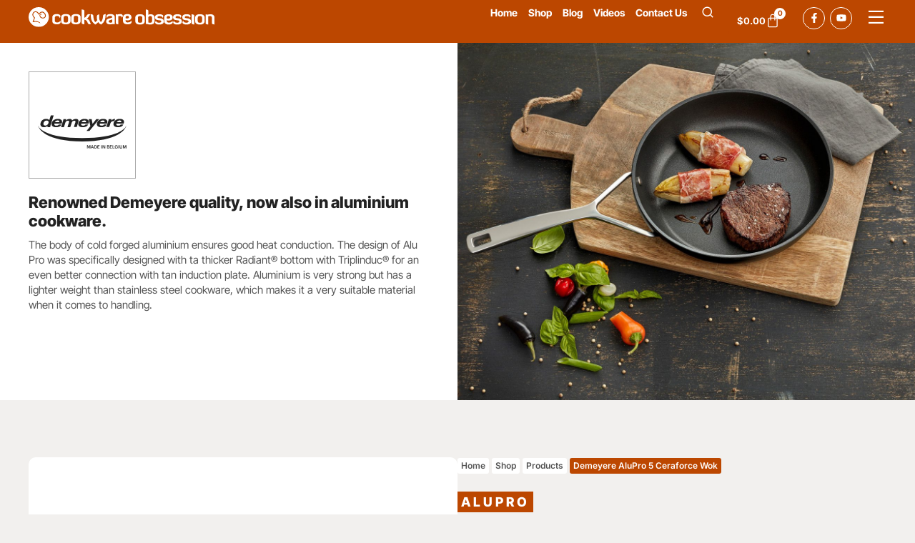

--- FILE ---
content_type: text/html; charset=UTF-8
request_url: https://cookwareobsession.com.au/shop/cookware/woks/demeyere-alupro-5-ceraforce-wok/
body_size: 44097
content:
<!doctype html>
<html lang="en-AU" prefix="og: https://ogp.me/ns#">
<head>
	<meta charset="UTF-8">
	<meta name="viewport" content="width=device-width, initial-scale=1">
	<link rel="profile" href="https://gmpg.org/xfn/11">
		<style>img:is([sizes="auto" i], [sizes^="auto," i]) { contain-intrinsic-size: 3000px 1500px }</style>
	
<!-- Search Engine Optimisation by Rank Math PRO - https://rankmath.com/ -->
<title>Demeyere AluPro 5 Ceraforce Wok | Cookware Obsession</title><link rel="preload" data-rocket-preload as="image" href="" fetchpriority="high">
<meta name="description" content="Demeyere Alu Pro Ceraforce Wok."/>
<meta name="robots" content="follow, index, max-snippet:-1, max-video-preview:-1, max-image-preview:large"/>
<link rel="canonical" href="https://cookwareobsession.com.au/shop/cookware/woks/demeyere-alupro-5-ceraforce-wok/" />
<meta property="og:locale" content="en_US" />
<meta property="og:type" content="product" />
<meta property="og:title" content="Demeyere AluPro 5 Ceraforce Wok | Cookware Obsession" />
<meta property="og:description" content="Demeyere Alu Pro Ceraforce Wok." />
<meta property="og:url" content="https://cookwareobsession.com.au/shop/cookware/woks/demeyere-alupro-5-ceraforce-wok/" />
<meta property="og:site_name" content="Cookware Obsession" />
<meta property="og:updated_time" content="2025-06-29T17:02:47+10:00" />
<meta property="og:image" content="https://cookwareobsession.com.au/wp-content/uploads/2022/06/alu-pro-30cm-ceraforce-wok-0001.jpg" />
<meta property="og:image:secure_url" content="https://cookwareobsession.com.au/wp-content/uploads/2022/06/alu-pro-30cm-ceraforce-wok-0001.jpg" />
<meta property="og:image:width" content="1000" />
<meta property="og:image:height" content="1000" />
<meta property="og:image:alt" content="Demeyere AluPro 5 Ceraforce Wok" />
<meta property="og:image:type" content="image/jpeg" />
<meta property="product:brand" content="Demeyere" />
<meta name="twitter:card" content="summary_large_image" />
<meta name="twitter:title" content="Demeyere AluPro 5 Ceraforce Wok | Cookware Obsession" />
<meta name="twitter:description" content="Demeyere Alu Pro Ceraforce Wok." />
<meta name="twitter:image" content="https://cookwareobsession.com.au/wp-content/uploads/2022/06/alu-pro-30cm-ceraforce-wok-0001.jpg" />
<meta name="twitter:label1" content="Price" />
<meta name="twitter:data1" content="&#036;195.00" />
<meta name="twitter:label2" content="Availability" />
<meta name="twitter:data2" content="Out of stock" />
<script type="application/ld+json" class="rank-math-schema-pro">{"@context":"https://schema.org","@graph":[{"@type":"Organization","@id":"https://cookwareobsession.com.au/#organization","name":"Cookware Obsession","url":"https://cookwareobsession.com.au","logo":{"@type":"ImageObject","@id":"https://cookwareobsession.com.au/#logo","url":"https://cookwareobsession.com.au/wp-content/uploads/2021/09/cwo-email-sig-logo-0004.png","contentUrl":"https://cookwareobsession.com.au/wp-content/uploads/2021/09/cwo-email-sig-logo-0004.png","caption":"Cookware Obsession","inLanguage":"en-AU","width":"401","height":"401"}},{"@type":"WebSite","@id":"https://cookwareobsession.com.au/#website","url":"https://cookwareobsession.com.au","name":"Cookware Obsession","publisher":{"@id":"https://cookwareobsession.com.au/#organization"},"inLanguage":"en-AU"},{"@type":"ImageObject","@id":"https://cookwareobsession.com.au/wp-content/uploads/2022/06/alu-pro-30cm-ceraforce-wok-0001.jpg","url":"https://cookwareobsession.com.au/wp-content/uploads/2022/06/alu-pro-30cm-ceraforce-wok-0001.jpg","width":"1000","height":"1000","inLanguage":"en-AU"},{"@type":"WebPage","@id":"https://cookwareobsession.com.au/shop/cookware/woks/demeyere-alupro-5-ceraforce-wok/#webpage","url":"https://cookwareobsession.com.au/shop/cookware/woks/demeyere-alupro-5-ceraforce-wok/","name":"Demeyere AluPro 5 Ceraforce Wok | Cookware Obsession","datePublished":"2022-06-11T21:22:45+10:00","dateModified":"2025-06-29T17:02:47+10:00","isPartOf":{"@id":"https://cookwareobsession.com.au/#website"},"primaryImageOfPage":{"@id":"https://cookwareobsession.com.au/wp-content/uploads/2022/06/alu-pro-30cm-ceraforce-wok-0001.jpg"},"inLanguage":"en-AU"},{"@type":"ProductGroup","brand":{"@type":"Brand","name":"Demeyere"},"name":"Demeyere AluPro 5 Ceraforce Wok | Cookware Obsession","description":"Demeyere Alu Pro Ceraforce Wok.","category":"Cookware","mainEntityOfPage":{"@id":"https://cookwareobsession.com.au/shop/cookware/woks/demeyere-alupro-5-ceraforce-wok/#webpage"},"weight":{"@type":"QuantitativeValue","unitCode":"KGM","value":"1.5"},"height":{"@type":"QuantitativeValue","unitCode":"CMT","value":"12"},"width":{"@type":"QuantitativeValue","unitCode":"CMT","value":"32"},"depth":{"@type":"QuantitativeValue","unitCode":"CMT","value":"54"},"image":{"@id":"https://cookwareobsession.com.au/wp-content/uploads/2022/06/alu-pro-30cm-ceraforce-wok-0001.jpg"},"additionalProperty":[{"@type":"PropertyValue","name":"pa_bottom-technology","value":"Radiant"},{"@type":"PropertyValue","name":"pa_colour","value":"Silver/Black"},{"@type":"PropertyValue","name":"pa_dishwasher-safe","value":"Yes"},{"@type":"PropertyValue","name":"pa_handle-fixing","value":"Rivetted, Screwed"},{"@type":"PropertyValue","name":"pa_oven-safe","value":"Yes"},{"@type":"PropertyValue","name":"pa_non-stick","value":"Yes"},{"@type":"PropertyValue","name":"pa_substance","value":"Aluminium"},{"@type":"PropertyValue","name":"pa_heat-resistance","value":"230 \u00baC"},{"@type":"PropertyValue","name":"pa_surface-finishing","value":"Coated"},{"@type":"PropertyValue","name":"pa_metal-utensil-safe","value":"Yes"},{"@type":"PropertyValue","name":"pa_induction","value":"Yes"},{"@type":"PropertyValue","name":"pa_broiler-safe","value":"Yes"}],"url":"https://cookwareobsession.com.au/shop/cookware/woks/demeyere-alupro-5-ceraforce-wok/","productGroupID":"11993","variesBy":["https://schema.org/size"],"hasVariant":[{"@type":"Product","sku":"D12930","name":"Demeyere AluPro 5 Ceraforce Wok - 30cm","description":"Demeyere Alu Pro Ceraforce Wok 30cm Bottom Diameter 16cm / Top Diameter 30cm","image":"https://cookwareobsession.com.au/wp-content/uploads/2022/06/alu-pro-30cm-ceraforce-wok-0001-150x150.jpg","size":"30cm","offers":{"@type":"Offer","description":"Demeyere Alu Pro Ceraforce Wok 30cm Bottom Diameter 16cm / Top Diameter 30cm","price":"195","priceCurrency":"AUD","availability":"https://schema.org/OutOfStock","itemCondition":"NewCondition","priceValidUntil":"2026-12-31","url":"https://cookwareobsession.com.au/shop/cookware/woks/demeyere-alupro-5-ceraforce-wok/?attribute_size=30cm"}}],"@id":"https://cookwareobsession.com.au/shop/cookware/woks/demeyere-alupro-5-ceraforce-wok/#richSnippet"}]}</script>
<!-- /Rank Math WordPress SEO plugin -->

<link rel='dns-prefetch' href='//www.googletagmanager.com' />

<link rel="alternate" type="application/rss+xml" title="Cookware Obsession &raquo; Feed" href="https://cookwareobsession.com.au/feed/" />
<link rel="alternate" type="application/rss+xml" title="Cookware Obsession &raquo; Comments Feed" href="https://cookwareobsession.com.au/comments/feed/" />
<style id='wp-emoji-styles-inline-css'>

	img.wp-smiley, img.emoji {
		display: inline !important;
		border: none !important;
		box-shadow: none !important;
		height: 1em !important;
		width: 1em !important;
		margin: 0 0.07em !important;
		vertical-align: -0.1em !important;
		background: none !important;
		padding: 0 !important;
	}
</style>
<link rel='stylesheet' id='wp-block-library-css' href='https://cookwareobsession.com.au/wp-includes/css/dist/block-library/style.min.css?ver=6.8.3' media='all' />
<link rel='stylesheet' id='jet-engine-frontend-css' href='https://cookwareobsession.com.au/wp-content/plugins/jet-engine/assets/css/frontend.css?ver=3.7.2' media='all' />
<style id='filebird-block-filebird-gallery-style-inline-css'>
ul.filebird-block-filebird-gallery{margin:auto!important;padding:0!important;width:100%}ul.filebird-block-filebird-gallery.layout-grid{display:grid;grid-gap:20px;align-items:stretch;grid-template-columns:repeat(var(--columns),1fr);justify-items:stretch}ul.filebird-block-filebird-gallery.layout-grid li img{border:1px solid #ccc;box-shadow:2px 2px 6px 0 rgba(0,0,0,.3);height:100%;max-width:100%;-o-object-fit:cover;object-fit:cover;width:100%}ul.filebird-block-filebird-gallery.layout-masonry{-moz-column-count:var(--columns);-moz-column-gap:var(--space);column-gap:var(--space);-moz-column-width:var(--min-width);columns:var(--min-width) var(--columns);display:block;overflow:auto}ul.filebird-block-filebird-gallery.layout-masonry li{margin-bottom:var(--space)}ul.filebird-block-filebird-gallery li{list-style:none}ul.filebird-block-filebird-gallery li figure{height:100%;margin:0;padding:0;position:relative;width:100%}ul.filebird-block-filebird-gallery li figure figcaption{background:linear-gradient(0deg,rgba(0,0,0,.7),rgba(0,0,0,.3) 70%,transparent);bottom:0;box-sizing:border-box;color:#fff;font-size:.8em;margin:0;max-height:100%;overflow:auto;padding:3em .77em .7em;position:absolute;text-align:center;width:100%;z-index:2}ul.filebird-block-filebird-gallery li figure figcaption a{color:inherit}

</style>
<style id='global-styles-inline-css'>
:root{--wp--preset--aspect-ratio--square: 1;--wp--preset--aspect-ratio--4-3: 4/3;--wp--preset--aspect-ratio--3-4: 3/4;--wp--preset--aspect-ratio--3-2: 3/2;--wp--preset--aspect-ratio--2-3: 2/3;--wp--preset--aspect-ratio--16-9: 16/9;--wp--preset--aspect-ratio--9-16: 9/16;--wp--preset--color--black: #000000;--wp--preset--color--cyan-bluish-gray: #abb8c3;--wp--preset--color--white: #ffffff;--wp--preset--color--pale-pink: #f78da7;--wp--preset--color--vivid-red: #cf2e2e;--wp--preset--color--luminous-vivid-orange: #ff6900;--wp--preset--color--luminous-vivid-amber: #fcb900;--wp--preset--color--light-green-cyan: #7bdcb5;--wp--preset--color--vivid-green-cyan: #00d084;--wp--preset--color--pale-cyan-blue: #8ed1fc;--wp--preset--color--vivid-cyan-blue: #0693e3;--wp--preset--color--vivid-purple: #9b51e0;--wp--preset--gradient--vivid-cyan-blue-to-vivid-purple: linear-gradient(135deg,rgba(6,147,227,1) 0%,rgb(155,81,224) 100%);--wp--preset--gradient--light-green-cyan-to-vivid-green-cyan: linear-gradient(135deg,rgb(122,220,180) 0%,rgb(0,208,130) 100%);--wp--preset--gradient--luminous-vivid-amber-to-luminous-vivid-orange: linear-gradient(135deg,rgba(252,185,0,1) 0%,rgba(255,105,0,1) 100%);--wp--preset--gradient--luminous-vivid-orange-to-vivid-red: linear-gradient(135deg,rgba(255,105,0,1) 0%,rgb(207,46,46) 100%);--wp--preset--gradient--very-light-gray-to-cyan-bluish-gray: linear-gradient(135deg,rgb(238,238,238) 0%,rgb(169,184,195) 100%);--wp--preset--gradient--cool-to-warm-spectrum: linear-gradient(135deg,rgb(74,234,220) 0%,rgb(151,120,209) 20%,rgb(207,42,186) 40%,rgb(238,44,130) 60%,rgb(251,105,98) 80%,rgb(254,248,76) 100%);--wp--preset--gradient--blush-light-purple: linear-gradient(135deg,rgb(255,206,236) 0%,rgb(152,150,240) 100%);--wp--preset--gradient--blush-bordeaux: linear-gradient(135deg,rgb(254,205,165) 0%,rgb(254,45,45) 50%,rgb(107,0,62) 100%);--wp--preset--gradient--luminous-dusk: linear-gradient(135deg,rgb(255,203,112) 0%,rgb(199,81,192) 50%,rgb(65,88,208) 100%);--wp--preset--gradient--pale-ocean: linear-gradient(135deg,rgb(255,245,203) 0%,rgb(182,227,212) 50%,rgb(51,167,181) 100%);--wp--preset--gradient--electric-grass: linear-gradient(135deg,rgb(202,248,128) 0%,rgb(113,206,126) 100%);--wp--preset--gradient--midnight: linear-gradient(135deg,rgb(2,3,129) 0%,rgb(40,116,252) 100%);--wp--preset--font-size--small: 13px;--wp--preset--font-size--medium: 20px;--wp--preset--font-size--large: 36px;--wp--preset--font-size--x-large: 42px;--wp--preset--spacing--20: 0.44rem;--wp--preset--spacing--30: 0.67rem;--wp--preset--spacing--40: 1rem;--wp--preset--spacing--50: 1.5rem;--wp--preset--spacing--60: 2.25rem;--wp--preset--spacing--70: 3.38rem;--wp--preset--spacing--80: 5.06rem;--wp--preset--shadow--natural: 6px 6px 9px rgba(0, 0, 0, 0.2);--wp--preset--shadow--deep: 12px 12px 50px rgba(0, 0, 0, 0.4);--wp--preset--shadow--sharp: 6px 6px 0px rgba(0, 0, 0, 0.2);--wp--preset--shadow--outlined: 6px 6px 0px -3px rgba(255, 255, 255, 1), 6px 6px rgba(0, 0, 0, 1);--wp--preset--shadow--crisp: 6px 6px 0px rgba(0, 0, 0, 1);}:root { --wp--style--global--content-size: 800px;--wp--style--global--wide-size: 1200px; }:where(body) { margin: 0; }.wp-site-blocks > .alignleft { float: left; margin-right: 2em; }.wp-site-blocks > .alignright { float: right; margin-left: 2em; }.wp-site-blocks > .aligncenter { justify-content: center; margin-left: auto; margin-right: auto; }:where(.wp-site-blocks) > * { margin-block-start: 24px; margin-block-end: 0; }:where(.wp-site-blocks) > :first-child { margin-block-start: 0; }:where(.wp-site-blocks) > :last-child { margin-block-end: 0; }:root { --wp--style--block-gap: 24px; }:root :where(.is-layout-flow) > :first-child{margin-block-start: 0;}:root :where(.is-layout-flow) > :last-child{margin-block-end: 0;}:root :where(.is-layout-flow) > *{margin-block-start: 24px;margin-block-end: 0;}:root :where(.is-layout-constrained) > :first-child{margin-block-start: 0;}:root :where(.is-layout-constrained) > :last-child{margin-block-end: 0;}:root :where(.is-layout-constrained) > *{margin-block-start: 24px;margin-block-end: 0;}:root :where(.is-layout-flex){gap: 24px;}:root :where(.is-layout-grid){gap: 24px;}.is-layout-flow > .alignleft{float: left;margin-inline-start: 0;margin-inline-end: 2em;}.is-layout-flow > .alignright{float: right;margin-inline-start: 2em;margin-inline-end: 0;}.is-layout-flow > .aligncenter{margin-left: auto !important;margin-right: auto !important;}.is-layout-constrained > .alignleft{float: left;margin-inline-start: 0;margin-inline-end: 2em;}.is-layout-constrained > .alignright{float: right;margin-inline-start: 2em;margin-inline-end: 0;}.is-layout-constrained > .aligncenter{margin-left: auto !important;margin-right: auto !important;}.is-layout-constrained > :where(:not(.alignleft):not(.alignright):not(.alignfull)){max-width: var(--wp--style--global--content-size);margin-left: auto !important;margin-right: auto !important;}.is-layout-constrained > .alignwide{max-width: var(--wp--style--global--wide-size);}body .is-layout-flex{display: flex;}.is-layout-flex{flex-wrap: wrap;align-items: center;}.is-layout-flex > :is(*, div){margin: 0;}body .is-layout-grid{display: grid;}.is-layout-grid > :is(*, div){margin: 0;}body{padding-top: 0px;padding-right: 0px;padding-bottom: 0px;padding-left: 0px;}a:where(:not(.wp-element-button)){text-decoration: underline;}:root :where(.wp-element-button, .wp-block-button__link){background-color: #32373c;border-width: 0;color: #fff;font-family: inherit;font-size: inherit;line-height: inherit;padding: calc(0.667em + 2px) calc(1.333em + 2px);text-decoration: none;}.has-black-color{color: var(--wp--preset--color--black) !important;}.has-cyan-bluish-gray-color{color: var(--wp--preset--color--cyan-bluish-gray) !important;}.has-white-color{color: var(--wp--preset--color--white) !important;}.has-pale-pink-color{color: var(--wp--preset--color--pale-pink) !important;}.has-vivid-red-color{color: var(--wp--preset--color--vivid-red) !important;}.has-luminous-vivid-orange-color{color: var(--wp--preset--color--luminous-vivid-orange) !important;}.has-luminous-vivid-amber-color{color: var(--wp--preset--color--luminous-vivid-amber) !important;}.has-light-green-cyan-color{color: var(--wp--preset--color--light-green-cyan) !important;}.has-vivid-green-cyan-color{color: var(--wp--preset--color--vivid-green-cyan) !important;}.has-pale-cyan-blue-color{color: var(--wp--preset--color--pale-cyan-blue) !important;}.has-vivid-cyan-blue-color{color: var(--wp--preset--color--vivid-cyan-blue) !important;}.has-vivid-purple-color{color: var(--wp--preset--color--vivid-purple) !important;}.has-black-background-color{background-color: var(--wp--preset--color--black) !important;}.has-cyan-bluish-gray-background-color{background-color: var(--wp--preset--color--cyan-bluish-gray) !important;}.has-white-background-color{background-color: var(--wp--preset--color--white) !important;}.has-pale-pink-background-color{background-color: var(--wp--preset--color--pale-pink) !important;}.has-vivid-red-background-color{background-color: var(--wp--preset--color--vivid-red) !important;}.has-luminous-vivid-orange-background-color{background-color: var(--wp--preset--color--luminous-vivid-orange) !important;}.has-luminous-vivid-amber-background-color{background-color: var(--wp--preset--color--luminous-vivid-amber) !important;}.has-light-green-cyan-background-color{background-color: var(--wp--preset--color--light-green-cyan) !important;}.has-vivid-green-cyan-background-color{background-color: var(--wp--preset--color--vivid-green-cyan) !important;}.has-pale-cyan-blue-background-color{background-color: var(--wp--preset--color--pale-cyan-blue) !important;}.has-vivid-cyan-blue-background-color{background-color: var(--wp--preset--color--vivid-cyan-blue) !important;}.has-vivid-purple-background-color{background-color: var(--wp--preset--color--vivid-purple) !important;}.has-black-border-color{border-color: var(--wp--preset--color--black) !important;}.has-cyan-bluish-gray-border-color{border-color: var(--wp--preset--color--cyan-bluish-gray) !important;}.has-white-border-color{border-color: var(--wp--preset--color--white) !important;}.has-pale-pink-border-color{border-color: var(--wp--preset--color--pale-pink) !important;}.has-vivid-red-border-color{border-color: var(--wp--preset--color--vivid-red) !important;}.has-luminous-vivid-orange-border-color{border-color: var(--wp--preset--color--luminous-vivid-orange) !important;}.has-luminous-vivid-amber-border-color{border-color: var(--wp--preset--color--luminous-vivid-amber) !important;}.has-light-green-cyan-border-color{border-color: var(--wp--preset--color--light-green-cyan) !important;}.has-vivid-green-cyan-border-color{border-color: var(--wp--preset--color--vivid-green-cyan) !important;}.has-pale-cyan-blue-border-color{border-color: var(--wp--preset--color--pale-cyan-blue) !important;}.has-vivid-cyan-blue-border-color{border-color: var(--wp--preset--color--vivid-cyan-blue) !important;}.has-vivid-purple-border-color{border-color: var(--wp--preset--color--vivid-purple) !important;}.has-vivid-cyan-blue-to-vivid-purple-gradient-background{background: var(--wp--preset--gradient--vivid-cyan-blue-to-vivid-purple) !important;}.has-light-green-cyan-to-vivid-green-cyan-gradient-background{background: var(--wp--preset--gradient--light-green-cyan-to-vivid-green-cyan) !important;}.has-luminous-vivid-amber-to-luminous-vivid-orange-gradient-background{background: var(--wp--preset--gradient--luminous-vivid-amber-to-luminous-vivid-orange) !important;}.has-luminous-vivid-orange-to-vivid-red-gradient-background{background: var(--wp--preset--gradient--luminous-vivid-orange-to-vivid-red) !important;}.has-very-light-gray-to-cyan-bluish-gray-gradient-background{background: var(--wp--preset--gradient--very-light-gray-to-cyan-bluish-gray) !important;}.has-cool-to-warm-spectrum-gradient-background{background: var(--wp--preset--gradient--cool-to-warm-spectrum) !important;}.has-blush-light-purple-gradient-background{background: var(--wp--preset--gradient--blush-light-purple) !important;}.has-blush-bordeaux-gradient-background{background: var(--wp--preset--gradient--blush-bordeaux) !important;}.has-luminous-dusk-gradient-background{background: var(--wp--preset--gradient--luminous-dusk) !important;}.has-pale-ocean-gradient-background{background: var(--wp--preset--gradient--pale-ocean) !important;}.has-electric-grass-gradient-background{background: var(--wp--preset--gradient--electric-grass) !important;}.has-midnight-gradient-background{background: var(--wp--preset--gradient--midnight) !important;}.has-small-font-size{font-size: var(--wp--preset--font-size--small) !important;}.has-medium-font-size{font-size: var(--wp--preset--font-size--medium) !important;}.has-large-font-size{font-size: var(--wp--preset--font-size--large) !important;}.has-x-large-font-size{font-size: var(--wp--preset--font-size--x-large) !important;}
:root :where(.wp-block-pullquote){font-size: 1.5em;line-height: 1.6;}
</style>
<link rel='stylesheet' id='photoswipe-css' href='https://cookwareobsession.com.au/wp-content/plugins/woocommerce/assets/css/photoswipe/photoswipe.min.css?ver=10.0.2' media='all' />
<link rel='stylesheet' id='photoswipe-default-skin-css' href='https://cookwareobsession.com.au/wp-content/plugins/woocommerce/assets/css/photoswipe/default-skin/default-skin.min.css?ver=10.0.2' media='all' />
<link rel='stylesheet' id='woocommerce-layout-css' href='https://cookwareobsession.com.au/wp-content/plugins/woocommerce/assets/css/woocommerce-layout.css?ver=10.0.2' media='all' />
<link rel='stylesheet' id='woocommerce-smallscreen-css' href='https://cookwareobsession.com.au/wp-content/plugins/woocommerce/assets/css/woocommerce-smallscreen.css?ver=10.0.2' media='only screen and (max-width: 768px)' />
<link rel='stylesheet' id='woocommerce-general-css' href='https://cookwareobsession.com.au/wp-content/plugins/woocommerce/assets/css/woocommerce.css?ver=10.0.2' media='all' />
<style id='woocommerce-inline-inline-css'>
.woocommerce form .form-row .required { visibility: visible; }
</style>
<link rel='stylesheet' id='swatches-and-photos-css' href='https://cookwareobsession.com.au/wp-content/plugins/woocommerce-variation-swatches-and-photos/assets/css/swatches-and-photos.css?ver=3.0.6' media='all' />
<link rel='stylesheet' id='brands-styles-css' href='https://cookwareobsession.com.au/wp-content/plugins/woocommerce/assets/css/brands.css?ver=10.0.2' media='all' />
<link rel='stylesheet' id='hello-elementor-css' href='https://cookwareobsession.com.au/wp-content/themes/hello-elementor/assets/css/reset.css?ver=3.4.5' media='all' />
<link rel='stylesheet' id='hello-elementor-theme-style-css' href='https://cookwareobsession.com.au/wp-content/themes/hello-elementor/assets/css/theme.css?ver=3.4.5' media='all' />
<link rel='stylesheet' id='hello-elementor-header-footer-css' href='https://cookwareobsession.com.au/wp-content/themes/hello-elementor/assets/css/header-footer.css?ver=3.4.5' media='all' />
<link rel='stylesheet' id='elementor-frontend-css' href='https://cookwareobsession.com.au/wp-content/plugins/elementor/assets/css/frontend.min.css?ver=3.30.2' media='all' />
<link rel='stylesheet' id='widget-image-css' href='https://cookwareobsession.com.au/wp-content/plugins/elementor/assets/css/widget-image.min.css?ver=3.30.2' media='all' />
<link rel='stylesheet' id='widget-mega-menu-css' href='https://cookwareobsession.com.au/wp-content/plugins/elementor-pro/assets/css/widget-mega-menu.min.css?ver=3.30.0' media='all' />
<link rel='stylesheet' id='widget-woocommerce-menu-cart-css' href='https://cookwareobsession.com.au/wp-content/plugins/elementor-pro/assets/css/widget-woocommerce-menu-cart.min.css?ver=3.30.0' media='all' />
<link rel='stylesheet' id='widget-social-icons-css' href='https://cookwareobsession.com.au/wp-content/plugins/elementor/assets/css/widget-social-icons.min.css?ver=3.30.2' media='all' />
<link rel='stylesheet' id='e-apple-webkit-css' href='https://cookwareobsession.com.au/wp-content/plugins/elementor/assets/css/conditionals/apple-webkit.min.css?ver=3.30.2' media='all' />
<link rel='stylesheet' id='e-sticky-css' href='https://cookwareobsession.com.au/wp-content/plugins/elementor-pro/assets/css/modules/sticky.min.css?ver=3.30.0' media='all' />
<link rel='stylesheet' id='widget-heading-css' href='https://cookwareobsession.com.au/wp-content/plugins/elementor/assets/css/widget-heading.min.css?ver=3.30.2' media='all' />
<link rel='stylesheet' id='widget-icon-list-css' href='https://cookwareobsession.com.au/wp-content/plugins/elementor/assets/css/widget-icon-list.min.css?ver=3.30.2' media='all' />
<link rel='stylesheet' id='widget-image-gallery-css' href='https://cookwareobsession.com.au/wp-content/plugins/elementor/assets/css/widget-image-gallery.min.css?ver=3.30.2' media='all' />
<link rel='stylesheet' id='widget-nav-menu-css' href='https://cookwareobsession.com.au/wp-content/plugins/elementor-pro/assets/css/widget-nav-menu.min.css?ver=3.30.0' media='all' />
<link rel='stylesheet' id='mediaelement-css' href='https://cookwareobsession.com.au/wp-includes/js/mediaelement/mediaelementplayer-legacy.min.css?ver=4.2.17' media='all' />
<link rel='stylesheet' id='jet-gallery-frontend-css' href='https://cookwareobsession.com.au/wp-content/plugins/jet-woo-product-gallery/assets/css/frontend.css?ver=2.2.0.1' media='all' />
<link rel='stylesheet' id='jet-gallery-widget-gallery-slider-css' href='https://cookwareobsession.com.au/wp-content/plugins/jet-woo-product-gallery/assets/css/widgets/gallery-slider.css?ver=2.2.0.1' media='all' />
<link rel='stylesheet' id='widget-woocommerce-product-price-css' href='https://cookwareobsession.com.au/wp-content/plugins/elementor-pro/assets/css/widget-woocommerce-product-price.min.css?ver=3.30.0' media='all' />
<link rel='stylesheet' id='widget-woocommerce-product-meta-css' href='https://cookwareobsession.com.au/wp-content/plugins/elementor-pro/assets/css/widget-woocommerce-product-meta.min.css?ver=3.30.0' media='all' />
<link rel='stylesheet' id='widget-woocommerce-product-additional-information-css' href='https://cookwareobsession.com.au/wp-content/plugins/elementor-pro/assets/css/widget-woocommerce-product-additional-information.min.css?ver=3.30.0' media='all' />
<link rel='stylesheet' id='widget-nested-accordion-css' href='https://cookwareobsession.com.au/wp-content/plugins/elementor/assets/css/widget-nested-accordion.min.css?ver=3.30.2' media='all' />
<link rel='stylesheet' id='widget-woocommerce-product-add-to-cart-css' href='https://cookwareobsession.com.au/wp-content/plugins/elementor-pro/assets/css/widget-woocommerce-product-add-to-cart.min.css?ver=3.30.0' media='all' />
<link rel='stylesheet' id='jet-cw-frontend-css' href='https://cookwareobsession.com.au/wp-content/plugins/jet-compare-wishlist/assets/css/frontend.css?ver=1.5.10' media='all' />
<link rel='stylesheet' id='jet-cw-widget-cw-button-css' href='https://cookwareobsession.com.au/wp-content/plugins/jet-compare-wishlist/assets/css/widgets/cw-button.css?ver=1.5.10' media='all' />
<link rel='stylesheet' id='jet-elements-css' href='https://cookwareobsession.com.au/wp-content/plugins/jet-elements/assets/css/jet-elements.css?ver=2.7.8.1' media='all' />
<link rel='stylesheet' id='jet-button-css' href='https://cookwareobsession.com.au/wp-content/plugins/jet-elements/assets/css/addons/jet-button.css?ver=2.7.8.1' media='all' />
<link rel='stylesheet' id='jet-button-skin-css' href='https://cookwareobsession.com.au/wp-content/plugins/jet-elements/assets/css/skin/jet-button.css?ver=2.7.8.1' media='all' />
<link rel='stylesheet' id='widget-share-buttons-css' href='https://cookwareobsession.com.au/wp-content/plugins/elementor-pro/assets/css/widget-share-buttons.min.css?ver=3.30.0' media='all' />
<link rel='stylesheet' id='widget-lottie-css' href='https://cookwareobsession.com.au/wp-content/plugins/elementor-pro/assets/css/widget-lottie.min.css?ver=3.30.0' media='all' />
<link rel='stylesheet' id='widget-icon-box-css' href='https://cookwareobsession.com.au/wp-content/plugins/elementor/assets/css/widget-icon-box.min.css?ver=3.30.2' media='all' />
<link rel='stylesheet' id='jet-blocks-css' href='https://cookwareobsession.com.au/wp-content/uploads/elementor/css/custom-jet-blocks.css?ver=1.3.19.1' media='all' />
<link rel='stylesheet' id='elementor-post-5536-css' href='https://cookwareobsession.com.au/wp-content/uploads/elementor/css/post-5536.css?ver=1753203439' media='all' />
<link rel='stylesheet' id='jet-tricks-frontend-css' href='https://cookwareobsession.com.au/wp-content/plugins/jet-tricks/assets/css/jet-tricks-frontend.css?ver=1.5.5.1' media='all' />
<link rel='stylesheet' id='elementor-post-10386-css' href='https://cookwareobsession.com.au/wp-content/uploads/elementor/css/post-10386.css?ver=1753203439' media='all' />
<link rel='stylesheet' id='elementor-post-10518-css' href='https://cookwareobsession.com.au/wp-content/uploads/elementor/css/post-10518.css?ver=1753203567' media='all' />
<link rel='stylesheet' id='elementor-post-10399-css' href='https://cookwareobsession.com.au/wp-content/uploads/elementor/css/post-10399.css?ver=1753203466' media='all' />
<link rel='stylesheet' id='e-woocommerce-notices-css' href='https://cookwareobsession.com.au/wp-content/plugins/elementor-pro/assets/css/woocommerce-notices.min.css?ver=3.30.0' media='all' />
<link rel='stylesheet' id='hello-elementor-child-style-css' href='https://cookwareobsession.com.au/wp-content/themes/hello-theme-child-master/style.css?ver=1.0.0' media='all' />
<link rel='stylesheet' id='scss-css' href='https://cookwareobsession.com.au/wp-content/cache/busting/1/sccss.css?ver=1753203774' media='all' />
<link rel='stylesheet' id='jquery-chosen-css' href='https://cookwareobsession.com.au/wp-content/plugins/jet-search/assets/lib/chosen/chosen.min.css?ver=1.8.7' media='all' />
<link rel='stylesheet' id='jet-search-css' href='https://cookwareobsession.com.au/wp-content/plugins/jet-search/assets/css/jet-search.css?ver=3.5.11' media='all' />
<link rel='stylesheet' id='elementor-gf-local-inter-css' href='https://cookwareobsession.com.au/wp-content/uploads/elementor/google-fonts/css/inter.css?ver=1744807390' media='all' />
<link rel='stylesheet' id='elementor-gf-local-intertight-css' href='https://cookwareobsession.com.au/wp-content/uploads/elementor/google-fonts/css/intertight.css?ver=1744807413' media='all' />
<link rel='stylesheet' id='elementor-icons-Remix-css' href='https://cookwareobsession.com.au/wp-content/uploads/elementor/custom-icons/Remix/style.css?ver=1.0.0' media='all' />
<script src="https://cookwareobsession.com.au/wp-includes/js/jquery/jquery.min.js?ver=3.7.1" id="jquery-core-js"></script>
<script src="https://cookwareobsession.com.au/wp-includes/js/jquery/jquery-migrate.min.js?ver=3.4.1" id="jquery-migrate-js"></script>
<script src="https://cookwareobsession.com.au/wp-includes/js/imagesloaded.min.js?ver=6.8.3" id="imagesLoaded-js"></script>
<script src="https://cookwareobsession.com.au/wp-content/plugins/woocommerce/assets/js/jquery-blockui/jquery.blockUI.min.js?ver=2.7.0-wc.10.0.2" id="jquery-blockui-js" defer data-wp-strategy="defer"></script>
<script id="wc-add-to-cart-js-extra">
var wc_add_to_cart_params = {"ajax_url":"\/wp-admin\/admin-ajax.php","wc_ajax_url":"\/?wc-ajax=%%endpoint%%","i18n_view_cart":"View cart","cart_url":"https:\/\/cookwareobsession.com.au\/my-account\/cart\/","is_cart":"","cart_redirect_after_add":"no"};
</script>
<script src="https://cookwareobsession.com.au/wp-content/plugins/woocommerce/assets/js/frontend/add-to-cart.min.js?ver=10.0.2" id="wc-add-to-cart-js" defer data-wp-strategy="defer"></script>
<script src="https://cookwareobsession.com.au/wp-content/plugins/woocommerce/assets/js/zoom/jquery.zoom.min.js?ver=1.7.21-wc.10.0.2" id="zoom-js" defer data-wp-strategy="defer"></script>
<script src="https://cookwareobsession.com.au/wp-content/plugins/woocommerce/assets/js/flexslider/jquery.flexslider.min.js?ver=2.7.2-wc.10.0.2" id="flexslider-js" defer data-wp-strategy="defer"></script>
<script src="https://cookwareobsession.com.au/wp-content/plugins/woocommerce/assets/js/photoswipe/photoswipe.min.js?ver=4.1.1-wc.10.0.2" id="photoswipe-js" defer data-wp-strategy="defer"></script>
<script src="https://cookwareobsession.com.au/wp-content/plugins/woocommerce/assets/js/photoswipe/photoswipe-ui-default.min.js?ver=4.1.1-wc.10.0.2" id="photoswipe-ui-default-js" defer data-wp-strategy="defer"></script>
<script id="wc-single-product-js-extra">
var wc_single_product_params = {"i18n_required_rating_text":"Please select a rating","i18n_rating_options":["1 of 5 stars","2 of 5 stars","3 of 5 stars","4 of 5 stars","5 of 5 stars"],"i18n_product_gallery_trigger_text":"View full-screen image gallery","review_rating_required":"yes","flexslider":{"rtl":false,"animation":"slide","smoothHeight":true,"directionNav":false,"controlNav":"thumbnails","slideshow":false,"animationSpeed":500,"animationLoop":false,"allowOneSlide":false},"zoom_enabled":"1","zoom_options":[],"photoswipe_enabled":"1","photoswipe_options":{"shareEl":false,"closeOnScroll":false,"history":false,"hideAnimationDuration":0,"showAnimationDuration":0},"flexslider_enabled":"1"};
</script>
<script src="https://cookwareobsession.com.au/wp-content/plugins/woocommerce/assets/js/frontend/single-product.min.js?ver=10.0.2" id="wc-single-product-js" defer data-wp-strategy="defer"></script>
<script src="https://cookwareobsession.com.au/wp-content/plugins/woocommerce/assets/js/js-cookie/js.cookie.min.js?ver=2.1.4-wc.10.0.2" id="js-cookie-js" defer data-wp-strategy="defer"></script>
<script id="woocommerce-js-extra">
var woocommerce_params = {"ajax_url":"\/wp-admin\/admin-ajax.php","wc_ajax_url":"\/?wc-ajax=%%endpoint%%","i18n_password_show":"Show password","i18n_password_hide":"Hide password"};
</script>
<script src="https://cookwareobsession.com.au/wp-content/plugins/woocommerce/assets/js/frontend/woocommerce.min.js?ver=10.0.2" id="woocommerce-js" defer data-wp-strategy="defer"></script>
<script id="WCPAY_ASSETS-js-extra">
var wcpayAssets = {"url":"https:\/\/cookwareobsession.com.au\/wp-content\/plugins\/woocommerce-payments\/dist\/"};
</script>

<!-- Google tag (gtag.js) snippet added by Site Kit -->
<!-- Google Analytics snippet added by Site Kit -->
<script src="https://www.googletagmanager.com/gtag/js?id=G-EN695JEBJP" id="google_gtagjs-js" async></script>
<script id="google_gtagjs-js-after">
window.dataLayer = window.dataLayer || [];function gtag(){dataLayer.push(arguments);}
gtag("set","linker",{"domains":["cookwareobsession.com.au"]});
gtag("js", new Date());
gtag("set", "developer_id.dZTNiMT", true);
gtag("config", "G-EN695JEBJP");
</script>
<script id="ajax_operation_script-js-extra">
var bigdatacloud_key = {"key":""};
var myAjax = {"ajaxurl":"https:\/\/cookwareobsession.com.au\/wp-admin\/admin-ajax.php"};
</script>
<script src="https://cookwareobsession.com.au/wp-content/plugins/woocommerce-anti-fraud/assets/js/geoloc.js?ver=1.0" id="ajax_operation_script-js"></script>
<link rel="https://api.w.org/" href="https://cookwareobsession.com.au/wp-json/" /><link rel="alternate" title="JSON" type="application/json" href="https://cookwareobsession.com.au/wp-json/wp/v2/product/11993" /><link rel="EditURI" type="application/rsd+xml" title="RSD" href="https://cookwareobsession.com.au/xmlrpc.php?rsd" />
<meta name="generator" content="WordPress 6.8.3" />
<link rel='shortlink' href='https://cookwareobsession.com.au/?p=11993' />
<link rel="alternate" title="oEmbed (JSON)" type="application/json+oembed" href="https://cookwareobsession.com.au/wp-json/oembed/1.0/embed?url=https%3A%2F%2Fcookwareobsession.com.au%2Fshop%2Fcookware%2Fwoks%2Fdemeyere-alupro-5-ceraforce-wok%2F" />
<link rel="alternate" title="oEmbed (XML)" type="text/xml+oembed" href="https://cookwareobsession.com.au/wp-json/oembed/1.0/embed?url=https%3A%2F%2Fcookwareobsession.com.au%2Fshop%2Fcookware%2Fwoks%2Fdemeyere-alupro-5-ceraforce-wok%2F&#038;format=xml" />
<meta name="generator" content="Site Kit by Google 1.165.0" /><meta name="description" content="Demeyere Alu Pro Ceraforce Wok.">
	<noscript><style>.woocommerce-product-gallery{ opacity: 1 !important; }</style></noscript>
	<meta name="generator" content="Elementor 3.30.2; features: e_font_icon_svg; settings: css_print_method-external, google_font-enabled, font_display-auto">
			<style>
				.e-con.e-parent:nth-of-type(n+4):not(.e-lazyloaded):not(.e-no-lazyload),
				.e-con.e-parent:nth-of-type(n+4):not(.e-lazyloaded):not(.e-no-lazyload) * {
					background-image: none !important;
				}
				@media screen and (max-height: 1024px) {
					.e-con.e-parent:nth-of-type(n+3):not(.e-lazyloaded):not(.e-no-lazyload),
					.e-con.e-parent:nth-of-type(n+3):not(.e-lazyloaded):not(.e-no-lazyload) * {
						background-image: none !important;
					}
				}
				@media screen and (max-height: 640px) {
					.e-con.e-parent:nth-of-type(n+2):not(.e-lazyloaded):not(.e-no-lazyload),
					.e-con.e-parent:nth-of-type(n+2):not(.e-lazyloaded):not(.e-no-lazyload) * {
						background-image: none !important;
					}
				}
			</style>
			<style id="sccss">/* Overflow Hotfix */
html {
	overflow-x:hidden; 
}

/* WooCommerce */

.elementor-widget-woocommerce-checkout-page #ship-to-different-address {
    padding-left: 0px !important;
}

.elementor-widget-woocommerce-checkout-page #ship-to-different-address span {
    font-weight: 400 !important;
    letter-spacing: -0.5px !important;
}

.woocommerce form .form-row {
    padding: 0px;
    margin: 3px 0 6px;
}

select {
  -webkit-appearance: none;
  -moz-appearance: none;
  -ms-appearance: none;
  appearance: none;
  background-repeat: no-repeat;
  background-image: linear-gradient(45deg, transparent 50%, currentColor 50%), linear-gradient(135deg, currentColor 50%, transparent 50%);
  background-position: right 15px top 1.35em, right 10px top 1.35em;
  background-size: 5px 5px, 5px 5px;
}

ol{
    margin-top: 0;
    margin-bottom: 20px;
}

li {
    margin-top: 0;
    margin-bottom: 10px;
}

.wp-caption-text {
    padding: 10px;
    background-color: #eee;
}

h3, h4, h5, h6 {
	  margin-top: 1rem;
    margin-bottom: .2rem;
}

h1, h2 {
    margin-bottom: .7rem;
}

#select2-billing_state-container, #select2-country_state-container {
    line-height: 1.8;
}</style><meta name="generator" content="WP Rocket 3.18.3" data-wpr-features="wpr_oci wpr_preload_links wpr_desktop" /></head>
<body class="wp-singular product-template-default single single-product postid-11993 wp-embed-responsive wp-theme-hello-elementor wp-child-theme-hello-theme-child-master theme-hello-elementor woocommerce woocommerce-page woocommerce-no-js hello-elementor-default e-wc-error-notice e-wc-message-notice e-wc-info-notice elementor-default elementor-template-full-width elementor-kit-5536 elementor-page-10399">


<a class="skip-link screen-reader-text" href="#content">Skip to content</a>

		<div  data-elementor-type="header" data-elementor-id="10386" class="elementor elementor-10386 elementor-location-header" data-elementor-post-type="elementor_library">
			<header class="elementor-element elementor-element-e8fbc1a e-con-full e-flex e-con e-parent" data-id="e8fbc1a" data-element_type="container" data-settings="{&quot;jet_parallax_layout_list&quot;:[{&quot;_id&quot;:&quot;b67b14e&quot;,&quot;jet_parallax_layout_image&quot;:{&quot;url&quot;:&quot;&quot;,&quot;id&quot;:&quot;&quot;,&quot;size&quot;:&quot;&quot;},&quot;jet_parallax_layout_image_tablet&quot;:{&quot;url&quot;:&quot;&quot;,&quot;id&quot;:&quot;&quot;,&quot;size&quot;:&quot;&quot;},&quot;jet_parallax_layout_image_mobile&quot;:{&quot;url&quot;:&quot;&quot;,&quot;id&quot;:&quot;&quot;,&quot;size&quot;:&quot;&quot;},&quot;jet_parallax_layout_speed&quot;:{&quot;unit&quot;:&quot;%&quot;,&quot;size&quot;:50,&quot;sizes&quot;:[]},&quot;jet_parallax_layout_type&quot;:&quot;scroll&quot;,&quot;jet_parallax_layout_direction&quot;:&quot;1&quot;,&quot;jet_parallax_layout_fx_direction&quot;:null,&quot;jet_parallax_layout_z_index&quot;:&quot;&quot;,&quot;jet_parallax_layout_bg_x&quot;:50,&quot;jet_parallax_layout_bg_x_tablet&quot;:&quot;&quot;,&quot;jet_parallax_layout_bg_x_mobile&quot;:&quot;&quot;,&quot;jet_parallax_layout_bg_y&quot;:50,&quot;jet_parallax_layout_bg_y_tablet&quot;:&quot;&quot;,&quot;jet_parallax_layout_bg_y_mobile&quot;:&quot;&quot;,&quot;jet_parallax_layout_bg_size&quot;:&quot;auto&quot;,&quot;jet_parallax_layout_bg_size_tablet&quot;:&quot;&quot;,&quot;jet_parallax_layout_bg_size_mobile&quot;:&quot;&quot;,&quot;jet_parallax_layout_animation_prop&quot;:&quot;transform&quot;,&quot;jet_parallax_layout_on&quot;:[&quot;desktop&quot;,&quot;tablet&quot;]}],&quot;background_background&quot;:&quot;classic&quot;,&quot;sticky&quot;:&quot;top&quot;,&quot;sticky_on&quot;:[&quot;desktop&quot;,&quot;tablet&quot;,&quot;mobile&quot;],&quot;sticky_offset&quot;:0,&quot;sticky_effects_offset&quot;:0,&quot;sticky_anchor_link_offset&quot;:0}">
		<div class="elementor-element elementor-element-930290b e-con-full e-flex e-con e-child" data-id="930290b" data-element_type="container" data-settings="{&quot;jet_parallax_layout_list&quot;:[]}">
				<div class="elementor-element elementor-element-761de5c elementor-widget elementor-widget-image" data-id="761de5c" data-element_type="widget" data-widget_type="image.default">
				<div class="elementor-widget-container">
																<a href="https://cookwareobsession.com.au">
							<img width="150" height="16" src="https://cookwareobsession.com.au/wp-content/uploads/2021/07/cwo-logo-light-001.svg" class="attachment-thumbnail size-thumbnail wp-image-5751" alt="" />								</a>
															</div>
				</div>
				</div>
		<div class="elementor-element elementor-element-176e5fe e-con-full e-flex e-con e-child" data-id="176e5fe" data-element_type="container" data-settings="{&quot;jet_parallax_layout_list&quot;:[]}">
				<div class="elementor-element elementor-element-8cf27ec e-fit_to_content e-n-menu-mobile elementor-widget__width-auto elementor-hidden-tablet elementor-hidden-mobile e-n-menu-layout-horizontal elementor-widget elementor-widget-n-menu" data-id="8cf27ec" data-element_type="widget" data-settings="{&quot;menu_items&quot;:[{&quot;item_title&quot;:&quot;Home&quot;,&quot;_id&quot;:&quot;aa95c76&quot;,&quot;item_link&quot;:{&quot;url&quot;:&quot;https:\/\/cookwareobsession.com.au\/&quot;,&quot;is_external&quot;:&quot;&quot;,&quot;nofollow&quot;:&quot;&quot;,&quot;custom_attributes&quot;:&quot;&quot;},&quot;item_dropdown_content&quot;:&quot;no&quot;,&quot;item_icon&quot;:{&quot;value&quot;:&quot;&quot;,&quot;library&quot;:&quot;&quot;},&quot;item_icon_active&quot;:null,&quot;element_id&quot;:&quot;&quot;},{&quot;item_title&quot;:&quot;Shop&quot;,&quot;_id&quot;:&quot;7022b30&quot;,&quot;item_link&quot;:{&quot;url&quot;:&quot;https:\/\/cookwareobsession.com.au\/shop\/&quot;,&quot;is_external&quot;:&quot;&quot;,&quot;nofollow&quot;:&quot;&quot;,&quot;custom_attributes&quot;:&quot;&quot;},&quot;item_dropdown_content&quot;:&quot;no&quot;,&quot;item_icon&quot;:{&quot;value&quot;:&quot;&quot;,&quot;library&quot;:&quot;&quot;},&quot;item_icon_active&quot;:null,&quot;element_id&quot;:&quot;&quot;},{&quot;item_title&quot;:&quot;Blog&quot;,&quot;item_link&quot;:{&quot;url&quot;:&quot;https:\/\/cookwareobsession.com.au\/blog\/&quot;,&quot;is_external&quot;:&quot;&quot;,&quot;nofollow&quot;:&quot;&quot;,&quot;custom_attributes&quot;:&quot;&quot;},&quot;_id&quot;:&quot;ba95eb0&quot;,&quot;item_dropdown_content&quot;:&quot;no&quot;,&quot;item_icon&quot;:{&quot;value&quot;:&quot;&quot;,&quot;library&quot;:&quot;&quot;},&quot;item_icon_active&quot;:null,&quot;element_id&quot;:&quot;&quot;},{&quot;item_title&quot;:&quot;Videos&quot;,&quot;item_link&quot;:{&quot;url&quot;:&quot;https:\/\/cookwareobsession.com.au\/videos\/&quot;,&quot;is_external&quot;:&quot;&quot;,&quot;nofollow&quot;:&quot;&quot;,&quot;custom_attributes&quot;:&quot;&quot;},&quot;_id&quot;:&quot;4545197&quot;,&quot;item_dropdown_content&quot;:&quot;no&quot;,&quot;item_icon&quot;:{&quot;value&quot;:&quot;&quot;,&quot;library&quot;:&quot;&quot;},&quot;item_icon_active&quot;:null,&quot;element_id&quot;:&quot;&quot;},{&quot;item_title&quot;:&quot;Contact Us&quot;,&quot;_id&quot;:&quot;57e0746&quot;,&quot;item_link&quot;:{&quot;url&quot;:&quot;https:\/\/cookwareobsession.com.au\/contact-us\/&quot;,&quot;is_external&quot;:&quot;&quot;,&quot;nofollow&quot;:&quot;&quot;,&quot;custom_attributes&quot;:&quot;&quot;},&quot;item_dropdown_content&quot;:&quot;no&quot;,&quot;item_icon&quot;:{&quot;value&quot;:&quot;&quot;,&quot;library&quot;:&quot;&quot;},&quot;item_icon_active&quot;:null,&quot;element_id&quot;:&quot;&quot;}],&quot;content_width&quot;:&quot;fit_to_content&quot;,&quot;content_horizontal_position&quot;:&quot;right&quot;,&quot;item_position_horizontal&quot;:&quot;end&quot;,&quot;breakpoint_selector&quot;:&quot;mobile&quot;,&quot;item_layout&quot;:&quot;horizontal&quot;,&quot;open_on&quot;:&quot;hover&quot;,&quot;horizontal_scroll&quot;:&quot;disable&quot;,&quot;menu_item_title_distance_from_content&quot;:{&quot;unit&quot;:&quot;px&quot;,&quot;size&quot;:0,&quot;sizes&quot;:[]},&quot;menu_item_title_distance_from_content_tablet&quot;:{&quot;unit&quot;:&quot;px&quot;,&quot;size&quot;:&quot;&quot;,&quot;sizes&quot;:[]},&quot;menu_item_title_distance_from_content_mobile&quot;:{&quot;unit&quot;:&quot;px&quot;,&quot;size&quot;:&quot;&quot;,&quot;sizes&quot;:[]}}" data-widget_type="mega-menu.default">
				<div class="elementor-widget-container">
							<nav class="e-n-menu" data-widget-number="147" aria-label="Menu">
					<button class="e-n-menu-toggle" id="menu-toggle-147" aria-haspopup="true" aria-expanded="false" aria-controls="menubar-147" aria-label="Menu Toggle">
			<span class="e-n-menu-toggle-icon e-open">
				<svg class="e-font-icon-svg e-eicon-menu-bar" viewBox="0 0 1000 1000" xmlns="http://www.w3.org/2000/svg"><path d="M104 333H896C929 333 958 304 958 271S929 208 896 208H104C71 208 42 237 42 271S71 333 104 333ZM104 583H896C929 583 958 554 958 521S929 458 896 458H104C71 458 42 487 42 521S71 583 104 583ZM104 833H896C929 833 958 804 958 771S929 708 896 708H104C71 708 42 737 42 771S71 833 104 833Z"></path></svg>			</span>
			<span class="e-n-menu-toggle-icon e-close">
				<svg class="e-font-icon-svg e-eicon-close" viewBox="0 0 1000 1000" xmlns="http://www.w3.org/2000/svg"><path d="M742 167L500 408 258 167C246 154 233 150 217 150 196 150 179 158 167 167 154 179 150 196 150 212 150 229 154 242 171 254L408 500 167 742C138 771 138 800 167 829 196 858 225 858 254 829L496 587 738 829C750 842 767 846 783 846 800 846 817 842 829 829 842 817 846 804 846 783 846 767 842 750 829 737L588 500 833 258C863 229 863 200 833 171 804 137 775 137 742 167Z"></path></svg>			</span>
		</button>
					<div class="e-n-menu-wrapper" id="menubar-147" aria-labelledby="menu-toggle-147">
				<ul class="e-n-menu-heading">
								<li class="e-n-menu-item">
				<div id="e-n-menu-title-1471" class="e-n-menu-title">
					<a class="e-n-menu-title-container e-focus e-link" href="https://cookwareobsession.com.au/">												<span class="e-n-menu-title-text">
							Home						</span>
					</a>									</div>
							</li>
					<li class="e-n-menu-item">
				<div id="e-n-menu-title-1472" class="e-n-menu-title">
					<a class="e-n-menu-title-container e-focus e-link" href="https://cookwareobsession.com.au/shop/">												<span class="e-n-menu-title-text">
							Shop						</span>
					</a>									</div>
							</li>
					<li class="e-n-menu-item">
				<div id="e-n-menu-title-1473" class="e-n-menu-title">
					<a class="e-n-menu-title-container e-focus e-link" href="https://cookwareobsession.com.au/blog/">												<span class="e-n-menu-title-text">
							Blog						</span>
					</a>									</div>
							</li>
					<li class="e-n-menu-item">
				<div id="e-n-menu-title-1474" class="e-n-menu-title">
					<a class="e-n-menu-title-container e-focus e-link" href="https://cookwareobsession.com.au/videos/">												<span class="e-n-menu-title-text">
							Videos						</span>
					</a>									</div>
							</li>
					<li class="e-n-menu-item">
				<div id="e-n-menu-title-1475" class="e-n-menu-title">
					<a class="e-n-menu-title-container e-focus e-link" href="https://cookwareobsession.com.au/contact-us/">												<span class="e-n-menu-title-text">
							Contact Us						</span>
					</a>									</div>
							</li>
						</ul>
			</div>
		</nav>
						</div>
				</div>
				<div class="elementor-element elementor-element-786d612 elementor-hidden-mobile elementor-view-default elementor-widget elementor-widget-icon" data-id="786d612" data-element_type="widget" data-widget_type="icon.default">
				<div class="elementor-widget-container">
							<div class="elementor-icon-wrapper">
			<a class="elementor-icon" href="#elementor-action%3Aaction%3Dpopup%3Aopen%26settings%3DeyJpZCI6IjE0MjA2IiwidG9nZ2xlIjpmYWxzZX0%3D">
			<i aria-hidden="true" class="remix remix-search-line"></i>			</a>
		</div>
						</div>
				</div>
				<div class="elementor-element elementor-element-5791e27 toggle-icon--bag-medium remove-item-position--top elementor-hidden-mobile elementor-menu-cart--cart-type-mini-cart elementor-menu-cart--items-indicator-bubble elementor-menu-cart--show-subtotal-yes elementor-menu-cart--show-remove-button-yes elementor-widget elementor-widget-woocommerce-menu-cart" data-id="5791e27" data-element_type="widget" data-settings="{&quot;cart_type&quot;:&quot;mini-cart&quot;,&quot;open_cart&quot;:&quot;click&quot;,&quot;automatically_open_cart&quot;:&quot;no&quot;}" data-widget_type="woocommerce-menu-cart.default">
				<div class="elementor-widget-container">
							<div class="elementor-menu-cart__wrapper">
							<div class="elementor-menu-cart__toggle_wrapper">
					<div class="elementor-menu-cart__container elementor-lightbox" aria-hidden="true">
						<div class="elementor-menu-cart__main" aria-hidden="true">
									<div class="elementor-menu-cart__close-button-custom">
			<i class="e-close-cart-custom-icon remix remix-close-line" aria-hidden="true"></i>		</div>
									<div class="widget_shopping_cart_content">
															</div>
						</div>
					</div>
							<div class="elementor-menu-cart__toggle elementor-button-wrapper">
			<a id="elementor-menu-cart__toggle_button" href="#" class="elementor-menu-cart__toggle_button elementor-button elementor-size-sm" aria-expanded="false">
				<span class="elementor-button-text"><span class="woocommerce-Price-amount amount"><bdi><span class="woocommerce-Price-currencySymbol">&#36;</span>0.00</bdi></span></span>
				<span class="elementor-button-icon">
					<span class="elementor-button-icon-qty" data-counter="0">0</span>
					<svg class="e-font-icon-svg e-eicon-bag-medium" viewBox="0 0 1000 1000" xmlns="http://www.w3.org/2000/svg"><path d="M323 292L323 207C329 95 391 33 501 33 610 33 673 95 677 209V292H750C796 292 833 329 833 375V875C833 921 796 958 750 958H250C204 958 167 921 167 875V375C167 329 204 292 250 292H323ZM385 292H615L615 210C611 130 577 95 501 95 425 95 390 130 385 209L385 292ZM323 354H250C238 354 229 363 229 375V875C229 887 238 896 250 896H750C762 896 771 887 771 875V375C771 363 762 354 750 354H677V454C677 471 663 485 646 485S615 471 615 454L615 354H385L385 454C385 471 371 485 354 485 337 485 323 471 323 454L323 354Z"></path></svg>					<span class="elementor-screen-only">Cart</span>
				</span>
			</a>
		</div>
						</div>
					</div> <!-- close elementor-menu-cart__wrapper -->
						</div>
				</div>
				<div class="elementor-element elementor-element-681cdf6 elementor-hidden-mobile elementor-shape-rounded elementor-grid-0 e-grid-align-center elementor-widget elementor-widget-social-icons" data-id="681cdf6" data-element_type="widget" data-widget_type="social-icons.default">
				<div class="elementor-widget-container">
							<div class="elementor-social-icons-wrapper elementor-grid" role="list">
							<span class="elementor-grid-item" role="listitem">
					<a class="elementor-icon elementor-social-icon elementor-social-icon-facebook-f elementor-repeater-item-0d7e7dd" href="https://www.facebook.com/CookwareObsession" target="_blank">
						<span class="elementor-screen-only">Facebook-f</span>
						<svg class="e-font-icon-svg e-fab-facebook-f" viewBox="0 0 320 512" xmlns="http://www.w3.org/2000/svg"><path d="M279.14 288l14.22-92.66h-88.91v-60.13c0-25.35 12.42-50.06 52.24-50.06h40.42V6.26S260.43 0 225.36 0c-73.22 0-121.08 44.38-121.08 124.72v70.62H22.89V288h81.39v224h100.17V288z"></path></svg>					</a>
				</span>
							<span class="elementor-grid-item" role="listitem">
					<a class="elementor-icon elementor-social-icon elementor-social-icon-youtube elementor-repeater-item-02d62a0" href="https://www.youtube.com/channel/UCSLlZzRBz0fbBZ-EBQUd9MA/featured" target="_blank">
						<span class="elementor-screen-only">Youtube</span>
						<svg class="e-font-icon-svg e-fab-youtube" viewBox="0 0 576 512" xmlns="http://www.w3.org/2000/svg"><path d="M549.655 124.083c-6.281-23.65-24.787-42.276-48.284-48.597C458.781 64 288 64 288 64S117.22 64 74.629 75.486c-23.497 6.322-42.003 24.947-48.284 48.597-11.412 42.867-11.412 132.305-11.412 132.305s0 89.438 11.412 132.305c6.281 23.65 24.787 41.5 48.284 47.821C117.22 448 288 448 288 448s170.78 0 213.371-11.486c23.497-6.321 42.003-24.171 48.284-47.821 11.412-42.867 11.412-132.305 11.412-132.305s0-89.438-11.412-132.305zm-317.51 213.508V175.185l142.739 81.205-142.739 81.201z"></path></svg>					</a>
				</span>
					</div>
						</div>
				</div>
				<div class="elementor-element elementor-element-7377598 elementor-view-default elementor-widget elementor-widget-icon" data-id="7377598" data-element_type="widget" data-widget_type="icon.default">
				<div class="elementor-widget-container">
							<div class="elementor-icon-wrapper">
			<a class="elementor-icon" href="#elementor-action%3Aaction%3Dpopup%3Aopen%26settings%3DeyJpZCI6IjE0MTg5IiwidG9nZ2xlIjpmYWxzZX0%3D">
			<i aria-hidden="true" class="remix remix-menu-line"></i>			</a>
		</div>
						</div>
				</div>
				</div>
				</header>
				</div>
		<div  class="woocommerce-notices-wrapper"></div>		<div  data-elementor-type="product" data-elementor-id="10399" class="elementor elementor-10399 elementor-location-single post-11993 product type-product status-publish has-post-thumbnail product_cat-cookware product_cat-woks product_tag-alupro product_tag-alupro-5-ceraforce product_tag-demeyere product_tag-frying-pan brands-demeyere brands-alupro first outofstock shipping-taxable purchasable product-type-variable has-default-attributes product" data-elementor-post-type="elementor_library">
			<div class="elementor-element elementor-element-b2140d4 e-con-full e-flex e-con e-parent" data-id="b2140d4" data-element_type="container" data-settings="{&quot;jet_parallax_layout_list&quot;:[{&quot;jet_parallax_layout_image&quot;:{&quot;url&quot;:&quot;&quot;,&quot;id&quot;:&quot;&quot;,&quot;size&quot;:&quot;&quot;},&quot;_id&quot;:&quot;b3159af&quot;,&quot;jet_parallax_layout_image_tablet&quot;:{&quot;url&quot;:&quot;&quot;,&quot;id&quot;:&quot;&quot;,&quot;size&quot;:&quot;&quot;},&quot;jet_parallax_layout_image_mobile&quot;:{&quot;url&quot;:&quot;&quot;,&quot;id&quot;:&quot;&quot;,&quot;size&quot;:&quot;&quot;},&quot;jet_parallax_layout_speed&quot;:{&quot;unit&quot;:&quot;%&quot;,&quot;size&quot;:50,&quot;sizes&quot;:[]},&quot;jet_parallax_layout_type&quot;:&quot;scroll&quot;,&quot;jet_parallax_layout_direction&quot;:&quot;1&quot;,&quot;jet_parallax_layout_fx_direction&quot;:null,&quot;jet_parallax_layout_z_index&quot;:&quot;&quot;,&quot;jet_parallax_layout_bg_x&quot;:50,&quot;jet_parallax_layout_bg_x_tablet&quot;:&quot;&quot;,&quot;jet_parallax_layout_bg_x_mobile&quot;:&quot;&quot;,&quot;jet_parallax_layout_bg_y&quot;:50,&quot;jet_parallax_layout_bg_y_tablet&quot;:&quot;&quot;,&quot;jet_parallax_layout_bg_y_mobile&quot;:&quot;&quot;,&quot;jet_parallax_layout_bg_size&quot;:&quot;auto&quot;,&quot;jet_parallax_layout_bg_size_tablet&quot;:&quot;&quot;,&quot;jet_parallax_layout_bg_size_mobile&quot;:&quot;&quot;,&quot;jet_parallax_layout_animation_prop&quot;:&quot;transform&quot;,&quot;jet_parallax_layout_on&quot;:[&quot;desktop&quot;,&quot;tablet&quot;]}],&quot;background_background&quot;:&quot;classic&quot;}">
		<div class="elementor-element elementor-element-77eb829 e-con-full e-flex e-con e-child" data-id="77eb829" data-element_type="container" data-settings="{&quot;jet_parallax_layout_list&quot;:[]}">
		<div class="elementor-element elementor-element-66a0bf0 e-con-full e-flex e-con e-child" data-id="66a0bf0" data-element_type="container" data-settings="{&quot;jet_parallax_layout_list&quot;:[]}">
				<div class="elementor-element elementor-element-1fcfac9 elementor-widget elementor-widget-image" data-id="1fcfac9" data-element_type="widget" data-widget_type="image.default">
				<div class="elementor-widget-container">
															<img width="150" height="150" src="https://cookwareobsession.com.au/wp-content/uploads/2021/08/demeyere-logo-002.svg" class="attachment-thumbnail size-thumbnail wp-image-6343" alt="" />															</div>
				</div>
				<div class="elementor-element elementor-element-b08e1bc elementor-widget elementor-widget-heading" data-id="b08e1bc" data-element_type="widget" data-widget_type="heading.default">
				<div class="elementor-widget-container">
					<h3 class="elementor-heading-title elementor-size-default">Renowned Demeyere quality, now also in aluminium cookware. </h3>				</div>
				</div>
				<div class="elementor-element elementor-element-0b582a2 elementor-widget elementor-widget-text-editor" data-id="0b582a2" data-element_type="widget" data-widget_type="text-editor.default">
				<div class="elementor-widget-container">
									The body of cold forged aluminium ensures good heat conduction. The design of Alu Pro was specifically designed with ta thicker Radiant® bottom with Triplinduc® for an even better connection with tan induction plate. Aluminium is very strong but has a lighter weight than stainless steel cookware, which makes it a very suitable material when it comes to handling.								</div>
				</div>
				</div>
				</div>
		<div class="elementor-element elementor-element-67c2f9a e-con-full e-flex e-con e-child" data-id="67c2f9a" data-element_type="container" data-settings="{&quot;jet_parallax_layout_list&quot;:[]}">
				<div class="elementor-element elementor-element-75c0834 elementor-widget elementor-widget-image" data-id="75c0834" data-element_type="widget" data-widget_type="image.default">
				<div class="elementor-widget-container">
															<img fetchpriority="high" width="1920" height="1280" src="https://cookwareobsession.com.au/wp-content/uploads/2021/05/demeyere-img-00001.jpg" class="attachment-full size-full wp-image-5856" alt="" srcset="https://cookwareobsession.com.au/wp-content/uploads/2021/05/demeyere-img-00001.jpg 1920w, https://cookwareobsession.com.au/wp-content/uploads/2021/05/demeyere-img-00001-1000x667.jpg 1000w, https://cookwareobsession.com.au/wp-content/uploads/2021/05/demeyere-img-00001-300x200.jpg 300w, https://cookwareobsession.com.au/wp-content/uploads/2021/05/demeyere-img-00001-1024x683.jpg 1024w, https://cookwareobsession.com.au/wp-content/uploads/2021/05/demeyere-img-00001-768x512.jpg 768w, https://cookwareobsession.com.au/wp-content/uploads/2021/05/demeyere-img-00001-1536x1024.jpg 1536w" sizes="(max-width: 1920px) 100vw, 1920px" />															</div>
				</div>
				</div>
				</div>
		<div class="elementor-element elementor-element-c9d0f96 e-flex e-con-boxed e-con e-parent" data-id="c9d0f96" data-element_type="container" data-settings="{&quot;jet_parallax_layout_list&quot;:[]}">
					<div  class="e-con-inner">
		<div class="elementor-element elementor-element-35450aa e-con-full e-flex e-con e-child" data-id="35450aa" data-element_type="container" data-settings="{&quot;jet_parallax_layout_list&quot;:[]}">
				<div class="elementor-element elementor-element-bd50bc2 elementor-widget elementor-widget-jet-woo-product-gallery-slider" data-id="bd50bc2" data-element_type="widget" data-settings="{&quot;pagination_thumbnails_columns&quot;:4,&quot;pagination_thumbnails_space_between&quot;:10}" data-widget_type="jet-woo-product-gallery-slider.default">
				<div class="elementor-widget-container">
					<div class="jet-woo-product-gallery" data-gallery-settings="{&quot;enableGallery&quot;:true,&quot;enableZoom&quot;:false,&quot;zoomMagnify&quot;:1,&quot;caption&quot;:false,&quot;zoom&quot;:true,&quot;fullscreen&quot;:true,&quot;share&quot;:true,&quot;counter&quot;:false,&quot;arrows&quot;:true,&quot;hasVideo&quot;:false,&quot;videoType&quot;:&quot;youtube&quot;,&quot;videoIn&quot;:&quot;content&quot;,&quot;videoAutoplay&quot;:false,&quot;videoLoop&quot;:false,&quot;videoFirst&quot;:false}" data-variation-images="{&quot;12000&quot;:{&quot;title&quot;:&quot;alu-pro-30cm-ceraforce-wok-0001&quot;,&quot;caption&quot;:&quot;&quot;,&quot;url&quot;:&quot;https:\/\/cookwareobsession.com.au\/wp-content\/uploads\/2022\/06\/alu-pro-30cm-ceraforce-wok-0001.jpg&quot;,&quot;alt&quot;:&quot;alu-pro-30cm-ceraforce-wok-0001&quot;,&quot;src&quot;:&quot;https:\/\/cookwareobsession.com.au\/wp-content\/uploads\/2022\/06\/alu-pro-30cm-ceraforce-wok-0001.jpg&quot;,&quot;srcset&quot;:&quot;https:\/\/cookwareobsession.com.au\/wp-content\/uploads\/2022\/06\/alu-pro-30cm-ceraforce-wok-0001.jpg 1000w, https:\/\/cookwareobsession.com.au\/wp-content\/uploads\/2022\/06\/alu-pro-30cm-ceraforce-wok-0001-500x500.jpg 500w, https:\/\/cookwareobsession.com.au\/wp-content\/uploads\/2022\/06\/alu-pro-30cm-ceraforce-wok-0001-100x100.jpg 100w, https:\/\/cookwareobsession.com.au\/wp-content\/uploads\/2022\/06\/alu-pro-30cm-ceraforce-wok-0001-300x300.jpg 300w, https:\/\/cookwareobsession.com.au\/wp-content\/uploads\/2022\/06\/alu-pro-30cm-ceraforce-wok-0001-150x150.jpg 150w, https:\/\/cookwareobsession.com.au\/wp-content\/uploads\/2022\/06\/alu-pro-30cm-ceraforce-wok-0001-768x768.jpg 768w, https:\/\/cookwareobsession.com.au\/wp-content\/uploads\/2022\/06\/alu-pro-30cm-ceraforce-wok-0001-32x32.jpg 32w&quot;,&quot;sizes&quot;:&quot;(max-width: 1000px) 100vw, 1000px&quot;,&quot;full_src&quot;:&quot;https:\/\/cookwareobsession.com.au\/wp-content\/uploads\/2022\/06\/alu-pro-30cm-ceraforce-wok-0001.jpg&quot;,&quot;full_src_w&quot;:1000,&quot;full_src_h&quot;:1000,&quot;gallery_thumbnail_src&quot;:&quot;https:\/\/cookwareobsession.com.au\/wp-content\/uploads\/2022\/06\/alu-pro-30cm-ceraforce-wok-0001-100x100.jpg&quot;,&quot;gallery_thumbnail_src_w&quot;:100,&quot;gallery_thumbnail_src_h&quot;:100,&quot;thumb_src&quot;:&quot;https:\/\/cookwareobsession.com.au\/wp-content\/uploads\/2022\/06\/alu-pro-30cm-ceraforce-wok-0001.jpg&quot;,&quot;thumb_src_w&quot;:1000,&quot;thumb_src_h&quot;:1000,&quot;src_w&quot;:1000,&quot;src_h&quot;:1000}}"><div class="jet-woo-product-gallery__content" data-featured-image="1">
	<div class="jet-woo-swiper jet-woo-swiper-horizontal jet-gallery-swiper-horizontal-pos-bottom">
		<div class="jet-gallery-swiper-slider">
			<div class="jet-woo-product-gallery-slider swiper-container" data-swiper-settings="{&quot;autoHeight&quot;:false,&quot;centeredSlides&quot;:false,&quot;direction&quot;:&quot;horizontal&quot;,&quot;effect&quot;:&quot;fade&quot;,&quot;longSwipesRatio&quot;:0.8,&quot;showNavigation&quot;:true,&quot;showPagination&quot;:true,&quot;loop&quot;:true,&quot;paginationControllerType&quot;:&quot;bullets&quot;,&quot;paginationType&quot;:&quot;thumbnails&quot;,&quot;dynamicBullets&quot;:false}" data-swiper-thumb-settings="{&quot;direction&quot;:&quot;horizontal&quot;,&quot;showNavigation&quot;:false,&quot;breakpoints&quot;:{&quot;0&quot;:{&quot;slidesPerView&quot;:&quot;&quot;,&quot;spaceBetween&quot;:&quot;&quot;},&quot;768&quot;:{&quot;slidesPerView&quot;:&quot;&quot;,&quot;spaceBetween&quot;:&quot;&quot;},&quot;1025&quot;:{&quot;slidesPerView&quot;:4,&quot;spaceBetween&quot;:10}}}" dir="ltr" >
				<div class="swiper-wrapper">
					
<div class="jet-woo-product-gallery__image-item featured swiper-slide">
	<div class="jet-woo-product-gallery__image">
		<a class="jet-woo-product-gallery__image-link jet-woo-product-gallery__trigger" href="https://cookwareobsession.com.au/wp-content/uploads/2022/06/alu-pro-30cm-ceraforce-wok-0001.jpg" itemprop="image" title="alu-pro-30cm-ceraforce-wok-0001" rel="prettyPhoto[jet-gallery]" data-e-disable-page-transition=""><img loading="lazy" width="1000" height="1000" src="https://cookwareobsession.com.au/wp-content/uploads/2022/06/alu-pro-30cm-ceraforce-wok-0001.jpg" class="wp-post-image" alt="" title="alu-pro-30cm-ceraforce-wok-0001" data-caption="" data-src="https://cookwareobsession.com.au/wp-content/uploads/2022/06/alu-pro-30cm-ceraforce-wok-0001.jpg" data-large_image="https://cookwareobsession.com.au/wp-content/uploads/2022/06/alu-pro-30cm-ceraforce-wok-0001.jpg" data-large_image_width="1000" data-large_image_height="1000" decoding="async" srcset="https://cookwareobsession.com.au/wp-content/uploads/2022/06/alu-pro-30cm-ceraforce-wok-0001.jpg 1000w, https://cookwareobsession.com.au/wp-content/uploads/2022/06/alu-pro-30cm-ceraforce-wok-0001-500x500.jpg 500w, https://cookwareobsession.com.au/wp-content/uploads/2022/06/alu-pro-30cm-ceraforce-wok-0001-100x100.jpg 100w, https://cookwareobsession.com.au/wp-content/uploads/2022/06/alu-pro-30cm-ceraforce-wok-0001-300x300.jpg 300w, https://cookwareobsession.com.au/wp-content/uploads/2022/06/alu-pro-30cm-ceraforce-wok-0001-150x150.jpg 150w, https://cookwareobsession.com.au/wp-content/uploads/2022/06/alu-pro-30cm-ceraforce-wok-0001-768x768.jpg 768w, https://cookwareobsession.com.au/wp-content/uploads/2022/06/alu-pro-30cm-ceraforce-wok-0001-32x32.jpg 32w" sizes="(max-width: 1000px) 100vw, 1000px" /></a>	</div>
</div>				</div>

				<span class="jet-product-gallery-icon jet-swiper-nav jet-swiper-button-prev"><i aria-hidden="true" class="remix remix-arrow-left-s-line"></i></span><span class="jet-product-gallery-icon jet-swiper-nav jet-swiper-button-next"><i aria-hidden="true" class="remix remix-arrow-right-s-line"></i></span>
							</div>
		</div>

		
	</div>

	
</div>
</div>				</div>
				</div>
				</div>
		<div class="elementor-element elementor-element-2d10fb0 e-con-full e-flex e-con e-child" data-id="2d10fb0" data-element_type="container" data-settings="{&quot;jet_parallax_layout_list&quot;:[]}">
				<div class="elementor-element elementor-element-53e767a jet-breadcrumbs-align-left elementor-widget elementor-widget-jet-breadcrumbs" data-id="53e767a" data-element_type="widget" data-widget_type="jet-breadcrumbs.default">
				<div class="elementor-widget-container">
					<div class="elementor-jet-breadcrumbs jet-blocks">
		<div class="jet-breadcrumbs">
		<div class="jet-breadcrumbs__content">
		<div class="jet-breadcrumbs__wrap"><div class="jet-breadcrumbs__item"><a href="https://cookwareobsession.com.au/" class="jet-breadcrumbs__item-link is-home" rel="home" title="Home">Home</a></div>
			 <div class="jet-breadcrumbs__item"><div class="jet-breadcrumbs__item-sep"><span></span></div></div> <div class="jet-breadcrumbs__item"><a href="https://cookwareobsession.com.au/shop/" class="jet-breadcrumbs__item-link" rel="tag" title="Shop">Shop</a></div>
			 <div class="jet-breadcrumbs__item"><div class="jet-breadcrumbs__item-sep"><span></span></div></div> <div class="jet-breadcrumbs__item"><a href="https://cookwareobsession.com.au/shop/" class="jet-breadcrumbs__item-link" rel="tag" title="Products">Products</a></div>
			 <div class="jet-breadcrumbs__item"><div class="jet-breadcrumbs__item-sep"><span></span></div></div> <div class="jet-breadcrumbs__item"><span class="jet-breadcrumbs__item-target">Demeyere AluPro 5 Ceraforce Wok</span></div>
		</div>
		</div>
		</div></div>				</div>
				</div>
				<div class="elementor-element elementor-element-2c32ca9 elementor-widget elementor-widget-heading" data-id="2c32ca9" data-element_type="widget" data-widget_type="heading.default">
				<div class="elementor-widget-container">
					<div class="elementor-heading-title elementor-size-default">AluPro</div>				</div>
				</div>
				<div class="elementor-element elementor-element-ec6a2b4 elementor-widget elementor-widget-woocommerce-product-title elementor-page-title elementor-widget-heading" data-id="ec6a2b4" data-element_type="widget" data-widget_type="woocommerce-product-title.default">
				<div class="elementor-widget-container">
					<h1 class="product_title entry-title elementor-heading-title elementor-size-default">Demeyere AluPro 5 Ceraforce Wok</h1>				</div>
				</div>
				<div class="elementor-element elementor-element-fb0dc5b elementor-widget elementor-widget-text-editor" data-id="fb0dc5b" data-element_type="widget" data-widget_type="text-editor.default">
				<div class="elementor-widget-container">
									Demeyere infuses its cookware expertise into this ultimate nonstick collection.								</div>
				</div>
				<div class="elementor-element elementor-element-0563e19 elementor-widget elementor-widget-theme-post-excerpt" data-id="0563e19" data-element_type="widget" data-widget_type="theme-post-excerpt.default">
				<div class="elementor-widget-container">
					Demeyere Alu Pro Ceraforce Wok.				</div>
				</div>
				<div class="elementor-element elementor-element-b3faecf e-transform elementor-view-default elementor-widget elementor-widget-icon" data-id="b3faecf" data-element_type="widget" data-settings="{&quot;_transform_flipX_effect&quot;:&quot;transform&quot;}" data-widget_type="icon.default">
				<div class="elementor-widget-container">
							<div class="elementor-icon-wrapper">
			<div class="elementor-icon">
			<i aria-hidden="true" class="remix remix-price-tag-3-line"></i>			</div>
		</div>
						</div>
				</div>
				<div class="elementor-element elementor-element-e33e3df elementor-widget elementor-widget-woocommerce-product-price" data-id="e33e3df" data-element_type="widget" data-widget_type="woocommerce-product-price.default">
				<div class="elementor-widget-container">
					<p class="price"><span class="woocommerce-Price-amount amount"><bdi><span class="woocommerce-Price-currencySymbol">&#36;</span>195.00</bdi></span></p>
				</div>
				</div>
				<div class="elementor-element elementor-element-49a2600 elementor-woo-meta--view-stacked elementor-widget elementor-widget-woocommerce-product-meta" data-id="49a2600" data-element_type="widget" data-widget_type="woocommerce-product-meta.default">
				<div class="elementor-widget-container">
							<div class="product_meta">

			
							<span class="sku_wrapper detail-container">
					<span class="detail-label">
												Product Code					</span>
					<span class="sku">
												N/A					</span>
				</span>
			
							<span class="posted_in detail-container"><span class="detail-label">Categories</span> <span class="detail-content"><a href="https://cookwareobsession.com.au/product-category/cookware/" rel="tag">Cookware</a>, <a href="https://cookwareobsession.com.au/product-category/cookware/woks/" rel="tag">Woks</a></span></span>
			
							<span class="tagged_as detail-container"><span class="detail-label">Tags</span> <span class="detail-content"><a href="https://cookwareobsession.com.au/product-tag/alupro/" rel="tag">AluPro</a>, <a href="https://cookwareobsession.com.au/product-tag/alupro-5-ceraforce/" rel="tag">AluPro 5 Ceraforce</a>, <a href="https://cookwareobsession.com.au/product-tag/demeyere/" rel="tag">Demeyere</a>, <a href="https://cookwareobsession.com.au/product-tag/frying-pan/" rel="tag">Frying pan</a></span></span>
			
			
		</div>
						</div>
				</div>
				<div class="elementor-element elementor-element-42dfa98 acc-1 elementor-widget elementor-widget-n-accordion" data-id="42dfa98" data-element_type="widget" data-settings="{&quot;default_state&quot;:&quot;all_collapsed&quot;,&quot;max_items_expended&quot;:&quot;one&quot;,&quot;n_accordion_animation_duration&quot;:{&quot;unit&quot;:&quot;ms&quot;,&quot;size&quot;:400,&quot;sizes&quot;:[]}}" data-widget_type="nested-accordion.default">
				<div class="elementor-widget-container">
							<div class="e-n-accordion" aria-label="Accordion. Open links with Enter or Space, close with Escape, and navigate with Arrow Keys">
						<details id="e-n-accordion-item-7010" class="e-n-accordion-item" >
				<summary class="e-n-accordion-item-title" data-accordion-index="1" tabindex="0" aria-expanded="false" aria-controls="e-n-accordion-item-7010" >
					<span class='e-n-accordion-item-title-header'><div class="e-n-accordion-item-title-text"> Overview </div></span>
							<span class='e-n-accordion-item-title-icon'>
			<span class='e-opened' ><i aria-hidden="true" class="remix remix-subtract-line"></i></span>
			<span class='e-closed'><i aria-hidden="true" class="remix remix-add-line"></i></span>
		</span>

						</summary>
				<div role="region" aria-labelledby="e-n-accordion-item-7010" class="elementor-element elementor-element-04973fe e-con-full e-flex e-con e-child" data-id="04973fe" data-element_type="container" data-settings="{&quot;jet_parallax_layout_list&quot;:[]}">
				<div class="elementor-element elementor-element-d3ae7c8 elementor-widget elementor-widget-woocommerce-product-content" data-id="d3ae7c8" data-element_type="widget" data-widget_type="woocommerce-product-content.default">
				<div class="elementor-widget-container">
					<h3>For those that like to work with a lightweight wok, easier to handle and gentle on your wrists.</h3>
<p>AluPro&#8217;s innovative 5-layer Ti-X coating features three layers of enhanced nonstick coating, a Plasma Primer for superior resistance to metal utensils, and a protective layer that prevents peeling, blistering, corrosion and abrasions. Quick releasing and easy to clean, this high-performance, PFOA-free coating will last for a long time. Made from extremely pure aluminium, the 5mm thick cold forged body heats up rapidly and evenly for perfect frying and even browning. Lightweight aluminium eliminates arm strain along with the ergonomic stay-cool handles that are comfortable to grip. Along with flared rims that prevent pouring spills, these user-friendly details make these nonstick pans ideal for everyday use. AluPro works all cooking surfaces &#8211; gas, electric, glass, and induction. TriplInduc technology by Demeyere makes this aluminium pan induction compatible and 30% more efficient than competitors.  The durable Ti-X non-stick coating makes this wok oven and broiler safe up to 260 C.</p>
<ul>
<li>Manufactured in Belgium</li>
<li>Durable cold forged construction, made of 99.9% pure, 5mm aluminium</li>
<li>Impressive 5-layer nonstick Ti-X coating – quick releasing, long lasting, scratch-resistant to metal utensils, and prevents peeling and blistering</li>
<li>Flared rims for no-mess pouring</li>
<li>Ergonomic, stay-cool stainless steel handles are securely riveted</li>
<li>Compatible on all cooking surfaces including induction</li>
<li>Dishwasher safe</li>
<li>Oven and broiler safe up to 260 C</li>
<li>Ceraforce ceramic non-stick coating.</li>
</ul>
				</div>
				</div>
				</div>
					</details>
						<details id="e-n-accordion-item-7011" class="e-n-accordion-item" >
				<summary class="e-n-accordion-item-title" data-accordion-index="2" tabindex="-1" aria-expanded="false" aria-controls="e-n-accordion-item-7011" >
					<span class='e-n-accordion-item-title-header'><div class="e-n-accordion-item-title-text"> Specifications </div></span>
							<span class='e-n-accordion-item-title-icon'>
			<span class='e-opened' ><i aria-hidden="true" class="remix remix-subtract-line"></i></span>
			<span class='e-closed'><i aria-hidden="true" class="remix remix-add-line"></i></span>
		</span>

						</summary>
				<div role="region" aria-labelledby="e-n-accordion-item-7011" class="elementor-element elementor-element-1f0ffdd e-con-full e-flex e-con e-child" data-id="1f0ffdd" data-element_type="container" data-settings="{&quot;jet_parallax_layout_list&quot;:[]}">
				<div class="elementor-element elementor-element-c6e03c1 woo-tab elementor-widget elementor-widget-woocommerce-product-additional-information" data-id="c6e03c1" data-element_type="widget" data-widget_type="woocommerce-product-additional-information.default">
				<div class="elementor-widget-container">
					
	<h2>Additional information</h2>

<table class="woocommerce-product-attributes shop_attributes" aria-label="Product Details">
			<tr class="woocommerce-product-attributes-item woocommerce-product-attributes-item--weight">
			<th class="woocommerce-product-attributes-item__label" scope="row">Weight</th>
			<td class="woocommerce-product-attributes-item__value">1.5 kg</td>
		</tr>
			<tr class="woocommerce-product-attributes-item woocommerce-product-attributes-item--dimensions">
			<th class="woocommerce-product-attributes-item__label" scope="row">Dimensions</th>
			<td class="woocommerce-product-attributes-item__value">54 &times; 32 &times; 12 cm</td>
		</tr>
			<tr class="woocommerce-product-attributes-item woocommerce-product-attributes-item--attribute_size">
			<th class="woocommerce-product-attributes-item__label" scope="row">Size</th>
			<td class="woocommerce-product-attributes-item__value"><p>30cm</p>
</td>
		</tr>
			<tr class="woocommerce-product-attributes-item woocommerce-product-attributes-item--attribute_pa_bottom-technology">
			<th class="woocommerce-product-attributes-item__label" scope="row">Bottom Technology</th>
			<td class="woocommerce-product-attributes-item__value"><p>Radiant</p>
</td>
		</tr>
			<tr class="woocommerce-product-attributes-item woocommerce-product-attributes-item--attribute_pa_colour">
			<th class="woocommerce-product-attributes-item__label" scope="row">Colour</th>
			<td class="woocommerce-product-attributes-item__value"><p>Silver/Black</p>
</td>
		</tr>
			<tr class="woocommerce-product-attributes-item woocommerce-product-attributes-item--attribute_pa_dishwasher-safe">
			<th class="woocommerce-product-attributes-item__label" scope="row">Dishwasher-Safe</th>
			<td class="woocommerce-product-attributes-item__value"><p>Yes</p>
</td>
		</tr>
			<tr class="woocommerce-product-attributes-item woocommerce-product-attributes-item--attribute_pa_handle-fixing">
			<th class="woocommerce-product-attributes-item__label" scope="row">Handle Fixing</th>
			<td class="woocommerce-product-attributes-item__value"><p>Rivetted, Screwed</p>
</td>
		</tr>
			<tr class="woocommerce-product-attributes-item woocommerce-product-attributes-item--attribute_pa_oven-safe">
			<th class="woocommerce-product-attributes-item__label" scope="row">Oven-Safe</th>
			<td class="woocommerce-product-attributes-item__value"><p>Yes</p>
</td>
		</tr>
			<tr class="woocommerce-product-attributes-item woocommerce-product-attributes-item--attribute_pa_non-stick">
			<th class="woocommerce-product-attributes-item__label" scope="row">Non-Stick</th>
			<td class="woocommerce-product-attributes-item__value"><p>Yes</p>
</td>
		</tr>
			<tr class="woocommerce-product-attributes-item woocommerce-product-attributes-item--attribute_pa_substance">
			<th class="woocommerce-product-attributes-item__label" scope="row">Substance</th>
			<td class="woocommerce-product-attributes-item__value"><p>Aluminium</p>
</td>
		</tr>
			<tr class="woocommerce-product-attributes-item woocommerce-product-attributes-item--attribute_pa_heat-resistance">
			<th class="woocommerce-product-attributes-item__label" scope="row">Heat Resistance</th>
			<td class="woocommerce-product-attributes-item__value"><p>230 ºC</p>
</td>
		</tr>
			<tr class="woocommerce-product-attributes-item woocommerce-product-attributes-item--attribute_pa_surface-finishing">
			<th class="woocommerce-product-attributes-item__label" scope="row">Surface Finishing</th>
			<td class="woocommerce-product-attributes-item__value"><p>Coated</p>
</td>
		</tr>
			<tr class="woocommerce-product-attributes-item woocommerce-product-attributes-item--attribute_pa_metal-utensil-safe">
			<th class="woocommerce-product-attributes-item__label" scope="row">Metal-Utensil-Safe</th>
			<td class="woocommerce-product-attributes-item__value"><p>Yes</p>
</td>
		</tr>
			<tr class="woocommerce-product-attributes-item woocommerce-product-attributes-item--attribute_pa_induction">
			<th class="woocommerce-product-attributes-item__label" scope="row">Induction</th>
			<td class="woocommerce-product-attributes-item__value"><p>Yes</p>
</td>
		</tr>
			<tr class="woocommerce-product-attributes-item woocommerce-product-attributes-item--attribute_pa_broiler-safe">
			<th class="woocommerce-product-attributes-item__label" scope="row">Broiler-Safe</th>
			<td class="woocommerce-product-attributes-item__value"><p>Yes</p>
</td>
		</tr>
	</table>
				</div>
				</div>
				</div>
					</details>
						<details id="e-n-accordion-item-7012" class="e-n-accordion-item" >
				<summary class="e-n-accordion-item-title" data-accordion-index="3" tabindex="-1" aria-expanded="false" aria-controls="e-n-accordion-item-7012" >
					<span class='e-n-accordion-item-title-header'><div class="e-n-accordion-item-title-text"> Warranty </div></span>
							<span class='e-n-accordion-item-title-icon'>
			<span class='e-opened' ><i aria-hidden="true" class="remix remix-subtract-line"></i></span>
			<span class='e-closed'><i aria-hidden="true" class="remix remix-add-line"></i></span>
		</span>

						</summary>
				<div role="region" aria-labelledby="e-n-accordion-item-7012" class="elementor-element elementor-element-27de7f7 e-con-full e-flex e-con e-child" data-id="27de7f7" data-element_type="container" data-settings="{&quot;jet_parallax_layout_list&quot;:[]}">
				<div class="elementor-element elementor-element-671a2c4 elementor-widget elementor-widget-text-editor" data-id="671a2c4" data-element_type="widget" data-widget_type="text-editor.default">
				<div class="elementor-widget-container">
									<p>Warranty is subject to our manufacturers terms and conditions. All items must be assessed by the manufacturer.</p><p>All warranties are subject to our suppliers’ warranty and terms and conditions.</p><p>Please refer to our supplier’s websites for these.</p><p><strong>Please note</strong> that Mori has ceased trading and no warranty is available for these products.</p><p><a href="https://www.demeyere-online.com" target="_blank" rel="noopener">https://www.demeyere-online.com</a><br /><a href="http://www.morinox.it" target="_blank" rel="noopener">http://www.morinox.it</a><br /><a href="https://www.nyttadesign.com" target="_blank" rel="noopener">https://www.nyttadesign.com</a></p><p><a href="https://cookwareobsession.com.au/terms-and-conditions/">More Information &gt;&gt;</a></p>								</div>
				</div>
				</div>
					</details>
						<details id="e-n-accordion-item-7013" class="e-n-accordion-item" >
				<summary class="e-n-accordion-item-title" data-accordion-index="4" tabindex="-1" aria-expanded="false" aria-controls="e-n-accordion-item-7013" >
					<span class='e-n-accordion-item-title-header'><div class="e-n-accordion-item-title-text"> Shipping </div></span>
							<span class='e-n-accordion-item-title-icon'>
			<span class='e-opened' ><i aria-hidden="true" class="remix remix-subtract-line"></i></span>
			<span class='e-closed'><i aria-hidden="true" class="remix remix-add-line"></i></span>
		</span>

						</summary>
				<div role="region" aria-labelledby="e-n-accordion-item-7013" class="elementor-element elementor-element-4dcdb3c e-flex e-con-boxed e-con e-child" data-id="4dcdb3c" data-element_type="container" data-settings="{&quot;jet_parallax_layout_list&quot;:[]}">
					<div  class="e-con-inner">
				<div class="elementor-element elementor-element-06aade4 elementor-widget elementor-widget-text-editor" data-id="06aade4" data-element_type="widget" data-widget_type="text-editor.default">
				<div class="elementor-widget-container">
									<p>All orders are shipped from our site within 1-2 business days of order being placed and payment cleared. Packages may be faced with delays beyond our control due to carrier delays.</p><p>We use Australia Post and use their signature on delivery option.</p><p>You will receive an email with your receipted invoice and parcel tracking number once items have been shipped.</p><p>If you use a parcel locker, signature on delivery cannot be used and the items will be sent with tracking only.</p><p>Please note, some boxes maybe opened for quality inspection before shipping.</p><p>On checkout, there is a box for extra cover with Australia Post. If you decide not to tick extra cover on checkout, Cookware Obsession will not assume any liability or responsible for any parcels that are lost or damaged in transit. If extra cover is ticked, this is cover taken with Australia Post and not Cookware Obsession.</p>								</div>
				</div>
					</div>
				</div>
					</details>
					</div>
						</div>
				</div>
				<div class="elementor-element elementor-element-d8de6f5 w-vars e-add-to-cart--show-quantity-yes elementor-widget elementor-widget-woocommerce-product-add-to-cart" data-id="d8de6f5" data-element_type="widget" data-widget_type="woocommerce-product-add-to-cart.default">
				<div class="elementor-widget-container">
					
		<div class="elementor-add-to-cart elementor-product-variable">
			
<form class="variations_form cart" action="https://cookwareobsession.com.au/shop/cookware/woks/demeyere-alupro-5-ceraforce-wok/" method="post" enctype='multipart/form-data' data-product_id="11993" data-product_variations="[{&quot;attributes&quot;:{&quot;attribute_size&quot;:&quot;30cm&quot;},&quot;availability_html&quot;:&quot;&lt;p class=\&quot;stock out-of-stock\&quot;&gt;Out of stock&lt;\/p&gt;\n&quot;,&quot;backorders_allowed&quot;:false,&quot;dimensions&quot;:{&quot;length&quot;:&quot;50&quot;,&quot;width&quot;:&quot;28&quot;,&quot;height&quot;:&quot;11&quot;},&quot;dimensions_html&quot;:&quot;50 &amp;times; 28 &amp;times; 11 cm&quot;,&quot;display_price&quot;:195,&quot;display_regular_price&quot;:195,&quot;image&quot;:{&quot;title&quot;:&quot;alu-pro-30cm-ceraforce-wok-0001&quot;,&quot;caption&quot;:&quot;&quot;,&quot;url&quot;:&quot;https:\/\/cookwareobsession.com.au\/wp-content\/uploads\/2022\/06\/alu-pro-30cm-ceraforce-wok-0001.jpg&quot;,&quot;alt&quot;:&quot;alu-pro-30cm-ceraforce-wok-0001&quot;,&quot;src&quot;:&quot;https:\/\/cookwareobsession.com.au\/wp-content\/uploads\/2022\/06\/alu-pro-30cm-ceraforce-wok-0001.jpg&quot;,&quot;srcset&quot;:&quot;https:\/\/cookwareobsession.com.au\/wp-content\/uploads\/2022\/06\/alu-pro-30cm-ceraforce-wok-0001.jpg 1000w, https:\/\/cookwareobsession.com.au\/wp-content\/uploads\/2022\/06\/alu-pro-30cm-ceraforce-wok-0001-500x500.jpg 500w, https:\/\/cookwareobsession.com.au\/wp-content\/uploads\/2022\/06\/alu-pro-30cm-ceraforce-wok-0001-100x100.jpg 100w, https:\/\/cookwareobsession.com.au\/wp-content\/uploads\/2022\/06\/alu-pro-30cm-ceraforce-wok-0001-300x300.jpg 300w, https:\/\/cookwareobsession.com.au\/wp-content\/uploads\/2022\/06\/alu-pro-30cm-ceraforce-wok-0001-150x150.jpg 150w, https:\/\/cookwareobsession.com.au\/wp-content\/uploads\/2022\/06\/alu-pro-30cm-ceraforce-wok-0001-768x768.jpg 768w, https:\/\/cookwareobsession.com.au\/wp-content\/uploads\/2022\/06\/alu-pro-30cm-ceraforce-wok-0001-32x32.jpg 32w&quot;,&quot;sizes&quot;:&quot;(max-width: 1000px) 100vw, 1000px&quot;,&quot;full_src&quot;:&quot;https:\/\/cookwareobsession.com.au\/wp-content\/uploads\/2022\/06\/alu-pro-30cm-ceraforce-wok-0001.jpg&quot;,&quot;full_src_w&quot;:1000,&quot;full_src_h&quot;:1000,&quot;gallery_thumbnail_src&quot;:&quot;https:\/\/cookwareobsession.com.au\/wp-content\/uploads\/2022\/06\/alu-pro-30cm-ceraforce-wok-0001-100x100.jpg&quot;,&quot;gallery_thumbnail_src_w&quot;:100,&quot;gallery_thumbnail_src_h&quot;:100,&quot;thumb_src&quot;:&quot;https:\/\/cookwareobsession.com.au\/wp-content\/uploads\/2022\/06\/alu-pro-30cm-ceraforce-wok-0001-500x500.jpg&quot;,&quot;thumb_src_w&quot;:500,&quot;thumb_src_h&quot;:500,&quot;src_w&quot;:1000,&quot;src_h&quot;:1000},&quot;image_id&quot;:12000,&quot;is_downloadable&quot;:false,&quot;is_in_stock&quot;:false,&quot;is_purchasable&quot;:true,&quot;is_sold_individually&quot;:&quot;no&quot;,&quot;is_virtual&quot;:false,&quot;max_qty&quot;:&quot;&quot;,&quot;min_qty&quot;:1,&quot;price_html&quot;:&quot;&quot;,&quot;sku&quot;:&quot;D12930&quot;,&quot;variation_description&quot;:&quot;&lt;p&gt;Demeyere Alu Pro Ceraforce Wok 30cm&lt;br \/&gt;\nBottom Diameter 16cm  \/ Top Diameter 30cm&lt;\/p&gt;\n&quot;,&quot;variation_id&quot;:11996,&quot;variation_is_active&quot;:true,&quot;variation_is_visible&quot;:true,&quot;weight&quot;:&quot;1.6&quot;,&quot;weight_html&quot;:&quot;1.6 kg&quot;}]">
	
			<table class="variations" cellspacing="0" role="presentation">
			<tbody>
									<tr>
						<th class="label"><label for="size">Size</label></th>
						<td class="value">
							<select id="size" class="wc-default-select" name="attribute_size" data-attribute_name="attribute_size" data-show_option_none="yes"><option value="">Choose an option</option><option value="30cm"  selected='selected'>30cm</option></select><a class="reset_variations" href="#" aria-label="Clear options">Clear</a>						</td>
					</tr>
							</tbody>
		</table>
		<div class="reset_variations_alert screen-reader-text" role="alert" aria-live="polite" aria-relevant="all"></div>
		
		<div class="single_variation_wrap">
			<div class="woocommerce-variation single_variation" role="alert" aria-relevant="additions"></div><div class="woocommerce-variation-add-to-cart variations_button">
	
	<div class="quantity">
		<label class="screen-reader-text" for="quantity_6919f91db533d">Demeyere AluPro 5 Ceraforce Wok quantity</label>
	<input
		type="number"
				id="quantity_6919f91db533d"
		class="input-text qty text"
		name="quantity"
		value="1"
		aria-label="Product quantity"
				min="1"
		max=""
					step="1"
			placeholder=""
			inputmode="numeric"
			autocomplete="off"
			/>
	</div>

	<button type="submit" class="single_add_to_cart_button button alt">Add to cart</button>

	
	<input type="hidden" name="add-to-cart" value="11993" />
	<input type="hidden" name="product_id" value="11993" />
	<input type="hidden" name="variation_id" class="variation_id" value="0" />
</div>
		</div>
	
	</form>

		</div>

						</div>
				</div>
		<div class="elementor-element elementor-element-9275c38 e-con-full e-flex e-con e-child" data-id="9275c38" data-element_type="container" data-settings="{&quot;jet_parallax_layout_list&quot;:[]}">
				<div class="elementor-element elementor-element-160f006 elementor-widget elementor-widget-jet-wishlist-button" data-id="160f006" data-element_type="widget" data-widget_type="jet-wishlist-button.default">
				<div class="elementor-widget-container">
					<div class="jet-cw jet-wishlist-button"><div class="jet-wishlist-button__container">
			<a href="#" class="jet-wishlist-button__link jet-wishlist-button__link--icon-top" data-widget-type="jet-wishlist-button" data-product-id="11993" data-widget-id="160f006">
				<div class="jet-wishlist-button__plane jet-wishlist-button__plane-normal"></div>
				<div class="jet-wishlist-button__plane jet-wishlist-button__plane-added"></div>
				<div class="jet-wishlist-button__state jet-wishlist-button__state-normal">
					<span class="jet-cw-icon jet-wishlist-button__icon"><i aria-hidden="true" class="remix remix-heart-line"></i></span><span class="jet-wishlist-button__label">Add To Wishlist</span>				</div>
				<div class="jet-wishlist-button__state jet-wishlist-button__state-added">
					<span class="jet-cw-icon jet-wishlist-button__icon"><i aria-hidden="true" class="remix remix-check-line"></i></span><span class="jet-wishlist-button__label">View Wishlist</span>				</div>
			</a>

			</div></div>				</div>
				</div>
				<div class="elementor-element elementor-element-3e5400c elementor-hidden-mobile elementor-widget elementor-widget-jet-compare-button" data-id="3e5400c" data-element_type="widget" data-widget_type="jet-compare-button.default">
				<div class="elementor-widget-container">
					<div class="jet-cw jet-compare-button"><div class="jet-compare-button__container">
			<a href="#" class="jet-compare-button__link jet-compare-button__link--icon-top" data-widget-type="jet-compare-button" data-product-id="11993" data-widget-id="3e5400c">
				<div class="jet-compare-button__plane jet-compare-button__plane-normal"></div>
				<div class="jet-compare-button__plane jet-compare-button__plane-added"></div>
				<div class="jet-compare-button__state jet-compare-button__state-normal">
					<span class="jet-cw-icon jet-compare-button__icon"><i aria-hidden="true" class="remix remix-file-copy-line"></i></span><span class="jet-compare-button__label">Add To Compare</span>				</div>
				<div class="jet-compare-button__state jet-compare-button__state-added">
					<span class="jet-cw-icon jet-compare-button__icon"><i aria-hidden="true" class="remix remix-check-double-line"></i></span><span class="jet-compare-button__label">View Compare</span>				</div>
			</a>

			</div></div>				</div>
				</div>
				<div class="elementor-element elementor-element-84305af elementor-widget elementor-widget-jet-button" data-id="84305af" data-element_type="widget" data-widget_type="jet-button.default">
				<div class="elementor-widget-container">
					<div class="elementor-jet-button jet-elements"><div class="jet-button__container">
	<a class="jet-button__instance jet-button__instance--icon-top hover-effect-0" href="/shop/">
		<div class="jet-button__plane jet-button__plane-normal"></div>
		<div class="jet-button__plane jet-button__plane-hover"></div>
		<div class="jet-button__state jet-button__state-normal">
			<span class="jet-button__icon jet-elements-icon"><i aria-hidden="true" class="remix remix-arrow-left-line"></i></span><span class="jet-button__label">Back to Shop</span>		</div>
		<div class="jet-button__state jet-button__state-hover">
			<span class="jet-button__icon jet-elements-icon"><i aria-hidden="true" class="remix remix-arrow-left-line"></i></span><span class="jet-button__label">Back to Shop</span>		</div>
	</a>
</div>
</div>				</div>
				</div>
				</div>
				<div class="elementor-element elementor-element-a05492f elementor-widget elementor-widget-heading" data-id="a05492f" data-element_type="widget" data-widget_type="heading.default">
				<div class="elementor-widget-container">
					<div class="elementor-heading-title elementor-size-default">Share this</div>				</div>
				</div>
				<div class="elementor-element elementor-element-9323173 elementor-share-buttons--view-icon elementor-share-buttons--skin-minimal elementor-share-buttons--shape-rounded elementor-share-buttons--align-left elementor-grid-0 elementor-share-buttons--color-official elementor-widget elementor-widget-share-buttons" data-id="9323173" data-element_type="widget" data-widget_type="share-buttons.default">
				<div class="elementor-widget-container">
							<div class="elementor-grid" role="list">
								<div class="elementor-grid-item" role="listitem">
						<div class="elementor-share-btn elementor-share-btn_facebook" role="button" tabindex="0" aria-label="Share on facebook">
															<span class="elementor-share-btn__icon">
								<svg class="e-font-icon-svg e-fab-facebook" viewBox="0 0 512 512" xmlns="http://www.w3.org/2000/svg"><path d="M504 256C504 119 393 8 256 8S8 119 8 256c0 123.78 90.69 226.38 209.25 245V327.69h-63V256h63v-54.64c0-62.15 37-96.48 93.67-96.48 27.14 0 55.52 4.84 55.52 4.84v61h-31.28c-30.8 0-40.41 19.12-40.41 38.73V256h68.78l-11 71.69h-57.78V501C413.31 482.38 504 379.78 504 256z"></path></svg>							</span>
																				</div>
					</div>
									<div class="elementor-grid-item" role="listitem">
						<div class="elementor-share-btn elementor-share-btn_twitter" role="button" tabindex="0" aria-label="Share on twitter">
															<span class="elementor-share-btn__icon">
								<svg class="e-font-icon-svg e-fab-twitter" viewBox="0 0 512 512" xmlns="http://www.w3.org/2000/svg"><path d="M459.37 151.716c.325 4.548.325 9.097.325 13.645 0 138.72-105.583 298.558-298.558 298.558-59.452 0-114.68-17.219-161.137-47.106 8.447.974 16.568 1.299 25.34 1.299 49.055 0 94.213-16.568 130.274-44.832-46.132-.975-84.792-31.188-98.112-72.772 6.498.974 12.995 1.624 19.818 1.624 9.421 0 18.843-1.3 27.614-3.573-48.081-9.747-84.143-51.98-84.143-102.985v-1.299c13.969 7.797 30.214 12.67 47.431 13.319-28.264-18.843-46.781-51.005-46.781-87.391 0-19.492 5.197-37.36 14.294-52.954 51.655 63.675 129.3 105.258 216.365 109.807-1.624-7.797-2.599-15.918-2.599-24.04 0-57.828 46.782-104.934 104.934-104.934 30.213 0 57.502 12.67 76.67 33.137 23.715-4.548 46.456-13.32 66.599-25.34-7.798 24.366-24.366 44.833-46.132 57.827 21.117-2.273 41.584-8.122 60.426-16.243-14.292 20.791-32.161 39.308-52.628 54.253z"></path></svg>							</span>
																				</div>
					</div>
									<div class="elementor-grid-item" role="listitem">
						<div class="elementor-share-btn elementor-share-btn_linkedin" role="button" tabindex="0" aria-label="Share on linkedin">
															<span class="elementor-share-btn__icon">
								<svg class="e-font-icon-svg e-fab-linkedin" viewBox="0 0 448 512" xmlns="http://www.w3.org/2000/svg"><path d="M416 32H31.9C14.3 32 0 46.5 0 64.3v383.4C0 465.5 14.3 480 31.9 480H416c17.6 0 32-14.5 32-32.3V64.3c0-17.8-14.4-32.3-32-32.3zM135.4 416H69V202.2h66.5V416zm-33.2-243c-21.3 0-38.5-17.3-38.5-38.5S80.9 96 102.2 96c21.2 0 38.5 17.3 38.5 38.5 0 21.3-17.2 38.5-38.5 38.5zm282.1 243h-66.4V312c0-24.8-.5-56.7-34.5-56.7-34.6 0-39.9 27-39.9 54.9V416h-66.4V202.2h63.7v29.2h.9c8.9-16.8 30.6-34.5 62.9-34.5 67.2 0 79.7 44.3 79.7 101.9V416z"></path></svg>							</span>
																				</div>
					</div>
									<div class="elementor-grid-item" role="listitem">
						<div class="elementor-share-btn elementor-share-btn_whatsapp" role="button" tabindex="0" aria-label="Share on whatsapp">
															<span class="elementor-share-btn__icon">
								<svg class="e-font-icon-svg e-fab-whatsapp" viewBox="0 0 448 512" xmlns="http://www.w3.org/2000/svg"><path d="M380.9 97.1C339 55.1 283.2 32 223.9 32c-122.4 0-222 99.6-222 222 0 39.1 10.2 77.3 29.6 111L0 480l117.7-30.9c32.4 17.7 68.9 27 106.1 27h.1c122.3 0 224.1-99.6 224.1-222 0-59.3-25.2-115-67.1-157zm-157 341.6c-33.2 0-65.7-8.9-94-25.7l-6.7-4-69.8 18.3L72 359.2l-4.4-7c-18.5-29.4-28.2-63.3-28.2-98.2 0-101.7 82.8-184.5 184.6-184.5 49.3 0 95.6 19.2 130.4 54.1 34.8 34.9 56.2 81.2 56.1 130.5 0 101.8-84.9 184.6-186.6 184.6zm101.2-138.2c-5.5-2.8-32.8-16.2-37.9-18-5.1-1.9-8.8-2.8-12.5 2.8-3.7 5.6-14.3 18-17.6 21.8-3.2 3.7-6.5 4.2-12 1.4-32.6-16.3-54-29.1-75.5-66-5.7-9.8 5.7-9.1 16.3-30.3 1.8-3.7.9-6.9-.5-9.7-1.4-2.8-12.5-30.1-17.1-41.2-4.5-10.8-9.1-9.3-12.5-9.5-3.2-.2-6.9-.2-10.6-.2-3.7 0-9.7 1.4-14.8 6.9-5.1 5.6-19.4 19-19.4 46.3 0 27.3 19.9 53.7 22.6 57.4 2.8 3.7 39.1 59.7 94.8 83.8 35.2 15.2 49 16.5 66.6 13.9 10.7-1.6 32.8-13.4 37.4-26.4 4.6-13 4.6-24.1 3.2-26.4-1.3-2.5-5-3.9-10.5-6.6z"></path></svg>							</span>
																				</div>
					</div>
									<div class="elementor-grid-item" role="listitem">
						<div class="elementor-share-btn elementor-share-btn_email" role="button" tabindex="0" aria-label="Share on email">
															<span class="elementor-share-btn__icon">
								<svg class="e-font-icon-svg e-fas-envelope" viewBox="0 0 512 512" xmlns="http://www.w3.org/2000/svg"><path d="M502.3 190.8c3.9-3.1 9.7-.2 9.7 4.7V400c0 26.5-21.5 48-48 48H48c-26.5 0-48-21.5-48-48V195.6c0-5 5.7-7.8 9.7-4.7 22.4 17.4 52.1 39.5 154.1 113.6 21.1 15.4 56.7 47.8 92.2 47.6 35.7.3 72-32.8 92.3-47.6 102-74.1 131.6-96.3 154-113.7zM256 320c23.2.4 56.6-29.2 73.4-41.4 132.7-96.3 142.8-104.7 173.4-128.7 5.8-4.5 9.2-11.5 9.2-18.9v-19c0-26.5-21.5-48-48-48H48C21.5 64 0 85.5 0 112v19c0 7.4 3.4 14.3 9.2 18.9 30.6 23.9 40.7 32.4 173.4 128.7 16.8 12.2 50.2 41.8 73.4 41.4z"></path></svg>							</span>
																				</div>
					</div>
									<div class="elementor-grid-item" role="listitem">
						<div class="elementor-share-btn elementor-share-btn_telegram" role="button" tabindex="0" aria-label="Share on telegram">
															<span class="elementor-share-btn__icon">
								<svg class="e-font-icon-svg e-fab-telegram" viewBox="0 0 496 512" xmlns="http://www.w3.org/2000/svg"><path d="M248 8C111 8 0 119 0 256s111 248 248 248 248-111 248-248S385 8 248 8zm121.8 169.9l-40.7 191.8c-3 13.6-11.1 16.9-22.4 10.5l-62-45.7-29.9 28.8c-3.3 3.3-6.1 6.1-12.5 6.1l4.4-63.1 114.9-103.8c5-4.4-1.1-6.9-7.7-2.5l-142 89.4-61.2-19.1c-13.3-4.2-13.6-13.3 2.8-19.7l239.1-92.2c11.1-4 20.8 2.7 17.2 19.5z"></path></svg>							</span>
																				</div>
					</div>
						</div>
						</div>
				</div>
				</div>
					</div>
				</div>
		<div class="elementor-element elementor-element-42c4e10 e-flex e-con-boxed e-con e-parent" data-id="42c4e10" data-element_type="container" data-settings="{&quot;jet_parallax_layout_list&quot;:[]}">
					<div  class="e-con-inner">
		<div class="elementor-element elementor-element-c623263 e-con-full e-flex e-con e-child" data-id="c623263" data-element_type="container" data-settings="{&quot;jet_parallax_layout_list&quot;:[]}">
		<div class="elementor-element elementor-element-547276c e-con-full e-flex e-con e-child" data-id="547276c" data-element_type="container" data-settings="{&quot;background_background&quot;:&quot;classic&quot;,&quot;jet_parallax_layout_list&quot;:[]}">
				<div class="elementor-element elementor-element-e77e15a elementor-align-center elementor-widget elementor-widget-lottie" data-id="e77e15a" data-element_type="widget" data-settings="{&quot;source_json&quot;:{&quot;url&quot;:&quot;https:\/\/cookwareobsession.com.au\/wp-content\/uploads\/2021\/05\/757-delivery-outline.json&quot;,&quot;id&quot;:6079,&quot;size&quot;:&quot;&quot;,&quot;alt&quot;:&quot;&quot;,&quot;source&quot;:&quot;library&quot;},&quot;trigger&quot;:&quot;on_hover&quot;,&quot;on_hover_out&quot;:&quot;reverse&quot;,&quot;hover_area&quot;:&quot;column&quot;,&quot;loop&quot;:&quot;yes&quot;,&quot;source&quot;:&quot;media_file&quot;,&quot;caption_source&quot;:&quot;none&quot;,&quot;link_to&quot;:&quot;none&quot;,&quot;play_speed&quot;:{&quot;unit&quot;:&quot;px&quot;,&quot;size&quot;:1,&quot;sizes&quot;:[]},&quot;start_point&quot;:{&quot;unit&quot;:&quot;%&quot;,&quot;size&quot;:0,&quot;sizes&quot;:[]},&quot;end_point&quot;:{&quot;unit&quot;:&quot;%&quot;,&quot;size&quot;:100,&quot;sizes&quot;:[]},&quot;renderer&quot;:&quot;svg&quot;}" data-widget_type="lottie.default">
				<div class="elementor-widget-container">
					<div class="e-lottie__container"><div class="e-lottie__animation"></div></div>				</div>
				</div>
				<div class="elementor-element elementor-element-8204e4a elementor-widget elementor-widget-icon-box" data-id="8204e4a" data-element_type="widget" data-widget_type="icon-box.default">
				<div class="elementor-widget-container">
							<div class="elementor-icon-box-wrapper">

			
						<div class="elementor-icon-box-content">

									<h3 class="elementor-icon-box-title">
						<span  >
							Delivery						</span>
					</h3>
				
									<p class="elementor-icon-box-description">
						All orders are shipped within 1-2 business days of order being placed and payment cleared.					</p>
				
			</div>
			
		</div>
						</div>
				</div>
				</div>
		<div class="elementor-element elementor-element-1373666 e-con-full e-flex e-con e-child" data-id="1373666" data-element_type="container" data-settings="{&quot;background_background&quot;:&quot;classic&quot;,&quot;jet_parallax_layout_list&quot;:[]}">
				<div class="elementor-element elementor-element-094733c elementor-align-center elementor-widget elementor-widget-lottie" data-id="094733c" data-element_type="widget" data-settings="{&quot;source_json&quot;:{&quot;url&quot;:&quot;https:\/\/cookwareobsession.com.au\/wp-content\/uploads\/2021\/05\/1349-guarantee-outline.json&quot;,&quot;id&quot;:6092,&quot;size&quot;:&quot;&quot;,&quot;alt&quot;:&quot;&quot;,&quot;source&quot;:&quot;library&quot;},&quot;trigger&quot;:&quot;on_hover&quot;,&quot;on_hover_out&quot;:&quot;reverse&quot;,&quot;hover_area&quot;:&quot;column&quot;,&quot;source&quot;:&quot;media_file&quot;,&quot;caption_source&quot;:&quot;none&quot;,&quot;link_to&quot;:&quot;none&quot;,&quot;play_speed&quot;:{&quot;unit&quot;:&quot;px&quot;,&quot;size&quot;:1,&quot;sizes&quot;:[]},&quot;start_point&quot;:{&quot;unit&quot;:&quot;%&quot;,&quot;size&quot;:0,&quot;sizes&quot;:[]},&quot;end_point&quot;:{&quot;unit&quot;:&quot;%&quot;,&quot;size&quot;:100,&quot;sizes&quot;:[]},&quot;renderer&quot;:&quot;svg&quot;}" data-widget_type="lottie.default">
				<div class="elementor-widget-container">
					<div class="e-lottie__container"><div class="e-lottie__animation"></div></div>				</div>
				</div>
				<div class="elementor-element elementor-element-d3d9824 elementor-widget elementor-widget-icon-box" data-id="d3d9824" data-element_type="widget" data-widget_type="icon-box.default">
				<div class="elementor-widget-container">
							<div class="elementor-icon-box-wrapper">

			
						<div class="elementor-icon-box-content">

									<h3 class="elementor-icon-box-title">
						<span  >
							Quality						</span>
					</h3>
				
									<p class="elementor-icon-box-description">
						We sell only the best quality products from some of the world's leading brands.					</p>
				
			</div>
			
		</div>
						</div>
				</div>
				</div>
		<div class="elementor-element elementor-element-a1cbaa1 e-con-full e-flex e-con e-child" data-id="a1cbaa1" data-element_type="container" data-settings="{&quot;background_background&quot;:&quot;classic&quot;,&quot;jet_parallax_layout_list&quot;:[]}">
				<div class="elementor-element elementor-element-5b794b4 elementor-align-center elementor-widget elementor-widget-lottie" data-id="5b794b4" data-element_type="widget" data-settings="{&quot;source_json&quot;:{&quot;url&quot;:&quot;https:\/\/cookwareobsession.com.au\/wp-content\/uploads\/2021\/05\/1374-cash-register-messenger-outline.json&quot;,&quot;id&quot;:6100,&quot;size&quot;:&quot;&quot;,&quot;alt&quot;:&quot;&quot;,&quot;source&quot;:&quot;library&quot;},&quot;trigger&quot;:&quot;on_hover&quot;,&quot;on_hover_out&quot;:&quot;reverse&quot;,&quot;hover_area&quot;:&quot;column&quot;,&quot;source&quot;:&quot;media_file&quot;,&quot;caption_source&quot;:&quot;none&quot;,&quot;link_to&quot;:&quot;none&quot;,&quot;play_speed&quot;:{&quot;unit&quot;:&quot;px&quot;,&quot;size&quot;:1,&quot;sizes&quot;:[]},&quot;start_point&quot;:{&quot;unit&quot;:&quot;%&quot;,&quot;size&quot;:0,&quot;sizes&quot;:[]},&quot;end_point&quot;:{&quot;unit&quot;:&quot;%&quot;,&quot;size&quot;:100,&quot;sizes&quot;:[]},&quot;renderer&quot;:&quot;svg&quot;}" data-widget_type="lottie.default">
				<div class="elementor-widget-container">
					<div class="e-lottie__container"><div class="e-lottie__animation"></div></div>				</div>
				</div>
				<div class="elementor-element elementor-element-3efa0f3 elementor-widget elementor-widget-icon-box" data-id="3efa0f3" data-element_type="widget" data-widget_type="icon-box.default">
				<div class="elementor-widget-container">
							<div class="elementor-icon-box-wrapper">

			
						<div class="elementor-icon-box-content">

									<h3 class="elementor-icon-box-title">
						<span  >
							Payments						</span>
					</h3>
				
									<p class="elementor-icon-box-description">
						We accept various methods of payment, including Visa, Mastercard, PayPal and Stripe.					</p>
				
			</div>
			
		</div>
						</div>
				</div>
				</div>
		<div class="elementor-element elementor-element-0dcf24d e-con-full e-flex e-con e-child" data-id="0dcf24d" data-element_type="container" data-settings="{&quot;background_background&quot;:&quot;classic&quot;,&quot;jet_parallax_layout_list&quot;:[]}">
				<div class="elementor-element elementor-element-327de2d elementor-align-center elementor-widget elementor-widget-lottie" data-id="327de2d" data-element_type="widget" data-settings="{&quot;source_json&quot;:{&quot;url&quot;:&quot;https:\/\/cookwareobsession.com.au\/wp-content\/uploads\/2021\/05\/457-shield-security-outline.json&quot;,&quot;id&quot;:6054,&quot;size&quot;:&quot;&quot;,&quot;alt&quot;:&quot;&quot;,&quot;source&quot;:&quot;library&quot;},&quot;trigger&quot;:&quot;on_hover&quot;,&quot;on_hover_out&quot;:&quot;reverse&quot;,&quot;hover_area&quot;:&quot;column&quot;,&quot;source&quot;:&quot;media_file&quot;,&quot;caption_source&quot;:&quot;none&quot;,&quot;link_to&quot;:&quot;none&quot;,&quot;play_speed&quot;:{&quot;unit&quot;:&quot;px&quot;,&quot;size&quot;:1,&quot;sizes&quot;:[]},&quot;start_point&quot;:{&quot;unit&quot;:&quot;%&quot;,&quot;size&quot;:0,&quot;sizes&quot;:[]},&quot;end_point&quot;:{&quot;unit&quot;:&quot;%&quot;,&quot;size&quot;:100,&quot;sizes&quot;:[]},&quot;renderer&quot;:&quot;svg&quot;}" data-widget_type="lottie.default">
				<div class="elementor-widget-container">
					<div class="e-lottie__container"><div class="e-lottie__animation"></div></div>				</div>
				</div>
				<div class="elementor-element elementor-element-2c68872 elementor-widget elementor-widget-icon-box" data-id="2c68872" data-element_type="widget" data-widget_type="icon-box.default">
				<div class="elementor-widget-container">
							<div class="elementor-icon-box-wrapper">

			
						<div class="elementor-icon-box-content">

									<h3 class="elementor-icon-box-title">
						<span  >
							Secure						</span>
					</h3>
				
									<p class="elementor-icon-box-description">
						Our site is secured with SSL certification and we do not store any of your payment details.					</p>
				
			</div>
			
		</div>
						</div>
				</div>
				</div>
				</div>
					</div>
				</div>
				</div>
				<div data-elementor-type="footer" data-elementor-id="10518" class="elementor elementor-10518 elementor-location-footer" data-elementor-post-type="elementor_library">
			<div class="elementor-element elementor-element-98ae3fc e-flex e-con-boxed e-con e-parent" data-id="98ae3fc" data-element_type="container" data-settings="{&quot;jet_parallax_layout_list&quot;:[{&quot;_id&quot;:&quot;74d0463&quot;,&quot;jet_parallax_layout_image&quot;:{&quot;url&quot;:&quot;&quot;,&quot;id&quot;:&quot;&quot;,&quot;size&quot;:&quot;&quot;},&quot;jet_parallax_layout_image_tablet&quot;:{&quot;url&quot;:&quot;&quot;,&quot;id&quot;:&quot;&quot;,&quot;size&quot;:&quot;&quot;},&quot;jet_parallax_layout_image_mobile&quot;:{&quot;url&quot;:&quot;&quot;,&quot;id&quot;:&quot;&quot;,&quot;size&quot;:&quot;&quot;},&quot;jet_parallax_layout_speed&quot;:{&quot;unit&quot;:&quot;%&quot;,&quot;size&quot;:50,&quot;sizes&quot;:[]},&quot;jet_parallax_layout_type&quot;:&quot;scroll&quot;,&quot;jet_parallax_layout_direction&quot;:&quot;1&quot;,&quot;jet_parallax_layout_fx_direction&quot;:null,&quot;jet_parallax_layout_z_index&quot;:&quot;&quot;,&quot;jet_parallax_layout_bg_x&quot;:50,&quot;jet_parallax_layout_bg_x_tablet&quot;:&quot;&quot;,&quot;jet_parallax_layout_bg_x_mobile&quot;:&quot;&quot;,&quot;jet_parallax_layout_bg_y&quot;:50,&quot;jet_parallax_layout_bg_y_tablet&quot;:&quot;&quot;,&quot;jet_parallax_layout_bg_y_mobile&quot;:&quot;&quot;,&quot;jet_parallax_layout_bg_size&quot;:&quot;auto&quot;,&quot;jet_parallax_layout_bg_size_tablet&quot;:&quot;&quot;,&quot;jet_parallax_layout_bg_size_mobile&quot;:&quot;&quot;,&quot;jet_parallax_layout_animation_prop&quot;:&quot;transform&quot;,&quot;jet_parallax_layout_on&quot;:[&quot;desktop&quot;,&quot;tablet&quot;]}],&quot;background_background&quot;:&quot;classic&quot;}">
					<div  class="e-con-inner">
		<div class="elementor-element elementor-element-44b8b60 e-con-full e-flex e-con e-child" data-id="44b8b60" data-element_type="container" data-settings="{&quot;jet_parallax_layout_list&quot;:[]}">
				<div class="elementor-element elementor-element-c6d900e elementor-widget elementor-widget-image" data-id="c6d900e" data-element_type="widget" data-widget_type="image.default">
				<div class="elementor-widget-container">
															<img loading="lazy" width="100" height="100" src="https://cookwareobsession.com.au/wp-content/uploads/2021/09/cwo-icon-1001.svg" class="attachment-large size-large wp-image-8841" alt="" />															</div>
				</div>
				<div class="elementor-element elementor-element-8e1c597 elementor-widget elementor-widget-heading" data-id="8e1c597" data-element_type="widget" data-widget_type="heading.default">
				<div class="elementor-widget-container">
					<div class="elementor-heading-title elementor-size-default">Cooking with quality.</div>				</div>
				</div>
				<div class="elementor-element elementor-element-f2827dd elementor-icon-list--layout-inline elementor-align-left footer-details-2 elementor-list-item-link-full_width elementor-widget elementor-widget-icon-list" data-id="f2827dd" data-element_type="widget" data-widget_type="icon-list.default">
				<div class="elementor-widget-container">
							<ul class="elementor-icon-list-items elementor-inline-items">
							<li class="elementor-icon-list-item elementor-inline-item">
											<span class="elementor-icon-list-icon">
							<i aria-hidden="true" class="remix remix-copyright-line"></i>						</span>
										<span class="elementor-icon-list-text"> 2024 Cookware Obsession, All Rights Reserved</span>
									</li>
								<li class="elementor-icon-list-item elementor-inline-item">
											<a href="https://pixelworks.co.za/" target="_blank">

												<span class="elementor-icon-list-icon">
							<i aria-hidden="true" class="remix remix-global-line"></i>						</span>
										<span class="elementor-icon-list-text">Web design by Pixelworks</span>
											</a>
									</li>
								<li class="elementor-icon-list-item elementor-inline-item">
											<span class="elementor-icon-list-icon">
							<i aria-hidden="true" class="remix remix-lock-line"></i>						</span>
										<span class="elementor-icon-list-text">SSL secured</span>
									</li>
						</ul>
						</div>
				</div>
				<div class="elementor-element elementor-element-98cabda gallery-spacing-custom elementor-widget__width-initial elementor-hidden-mobile elementor-widget elementor-widget-image-gallery" data-id="98cabda" data-element_type="widget" data-widget_type="image-gallery.default">
				<div class="elementor-widget-container">
							<div class="elementor-image-gallery">
			<div id='gallery-1' class='gallery galleryid-11993 gallery-columns-8 gallery-size-full'><figure class='gallery-item'>
			<div class='gallery-icon landscape'>
				<img loading="lazy" width="205" height="125" src="https://cookwareobsession.com.au/wp-content/uploads/2022/03/visa-002.svg" class="attachment-full size-full" alt="" decoding="async" />
			</div></figure><figure class='gallery-item'>
			<div class='gallery-icon landscape'>
				<img loading="lazy" width="205" height="125" src="https://cookwareobsession.com.au/wp-content/uploads/2022/03/mastercard-002.svg" class="attachment-full size-full" alt="" decoding="async" />
			</div></figure><figure class='gallery-item'>
			<div class='gallery-icon landscape'>
				<img loading="lazy" width="205" height="125" src="https://cookwareobsession.com.au/wp-content/uploads/2022/03/stripe-002.svg" class="attachment-full size-full" alt="" decoding="async" />
			</div></figure><figure class='gallery-item'>
			<div class='gallery-icon landscape'>
				<img loading="lazy" width="205" height="125" src="https://cookwareobsession.com.au/wp-content/uploads/2022/03/paypal-002.svg" class="attachment-full size-full" alt="" decoding="async" />
			</div></figure><figure class='gallery-item'>
			<div class='gallery-icon landscape'>
				<img loading="lazy" width="205" height="125" src="https://cookwareobsession.com.au/wp-content/uploads/2022/03/afterpay-002.svg" class="attachment-full size-full" alt="" decoding="async" />
			</div></figure><figure class='gallery-item'>
			<div class='gallery-icon landscape'>
				<img loading="lazy" width="205" height="125" src="https://cookwareobsession.com.au/wp-content/uploads/2022/03/payid-002.svg" class="attachment-full size-full" alt="" decoding="async" />
			</div></figure><figure class='gallery-item'>
			<div class='gallery-icon landscape'>
				<img loading="lazy" width="205" height="125" src="https://cookwareobsession.com.au/wp-content/uploads/2022/03/eft-002.svg" class="attachment-full size-full" alt="" decoding="async" />
			</div></figure>
		</div>
		</div>
						</div>
				</div>
				</div>
		<div class="elementor-element elementor-element-9f62698 e-con-full e-flex e-con e-child" data-id="9f62698" data-element_type="container" data-settings="{&quot;jet_parallax_layout_list&quot;:[]}">
				<div class="elementor-element elementor-element-a751e9c elementor-widget elementor-widget-heading" data-id="a751e9c" data-element_type="widget" data-widget_type="heading.default">
				<div class="elementor-widget-container">
					<div class="elementor-heading-title elementor-size-default">Shop Information</div>				</div>
				</div>
				<div class="elementor-element elementor-element-197f950 elementor-nav-menu__align-start elementor-nav-menu--dropdown-none elementor-widget elementor-widget-nav-menu" data-id="197f950" data-element_type="widget" data-settings="{&quot;layout&quot;:&quot;vertical&quot;,&quot;submenu_icon&quot;:{&quot;value&quot;:&quot;&lt;svg class=\&quot;e-font-icon-svg e-fas-caret-down\&quot; viewBox=\&quot;0 0 320 512\&quot; xmlns=\&quot;http:\/\/www.w3.org\/2000\/svg\&quot;&gt;&lt;path d=\&quot;M31.3 192h257.3c17.8 0 26.7 21.5 14.1 34.1L174.1 354.8c-7.8 7.8-20.5 7.8-28.3 0L17.2 226.1C4.6 213.5 13.5 192 31.3 192z\&quot;&gt;&lt;\/path&gt;&lt;\/svg&gt;&quot;,&quot;library&quot;:&quot;fa-solid&quot;}}" data-widget_type="nav-menu.default">
				<div class="elementor-widget-container">
								<nav aria-label="Menu" class="elementor-nav-menu--main elementor-nav-menu__container elementor-nav-menu--layout-vertical e--pointer-none">
				<ul id="menu-1-197f950" class="elementor-nav-menu sm-vertical"><li class="menu-item menu-item-type-post_type menu-item-object-page menu-item-6906"><a href="https://cookwareobsession.com.au/about-us/" class="elementor-item">About Us</a></li>
<li class="menu-item menu-item-type-post_type menu-item-object-page menu-item-6900"><a href="https://cookwareobsession.com.au/terms-and-conditions/" class="elementor-item">Terms and Conditions</a></li>
<li class="menu-item menu-item-type-custom menu-item-object-custom menu-item-6901"><a href="https://cookwareobsession.com.au/terms-and-conditions/#tab-privacy-policy" class="elementor-item elementor-item-anchor">Privacy Policy</a></li>
<li class="menu-item menu-item-type-custom menu-item-object-custom menu-item-6902"><a href="https://cookwareobsession.com.au/terms-and-conditions/#tab-guarantees-warranties" class="elementor-item elementor-item-anchor">Guarantees and Warranties</a></li>
<li class="menu-item menu-item-type-custom menu-item-object-custom menu-item-6903"><a href="https://cookwareobsession.com.au/terms-and-conditions/#tab-refunds-exchanges" class="elementor-item elementor-item-anchor">Refunds and Exchanges</a></li>
<li class="menu-item menu-item-type-custom menu-item-object-custom menu-item-6904"><a href="https://cookwareobsession.com.au/terms-and-conditions/#tab-pricing-policy" class="elementor-item elementor-item-anchor">Pricing Policy</a></li>
<li class="menu-item menu-item-type-custom menu-item-object-custom menu-item-6905"><a href="https://cookwareobsession.com.au/terms-and-conditions/#tab-shipping-delivery" class="elementor-item elementor-item-anchor">Shipping and Delivery</a></li>
</ul>			</nav>
						<nav class="elementor-nav-menu--dropdown elementor-nav-menu__container" aria-hidden="true">
				<ul id="menu-2-197f950" class="elementor-nav-menu sm-vertical"><li class="menu-item menu-item-type-post_type menu-item-object-page menu-item-6906"><a href="https://cookwareobsession.com.au/about-us/" class="elementor-item" tabindex="-1">About Us</a></li>
<li class="menu-item menu-item-type-post_type menu-item-object-page menu-item-6900"><a href="https://cookwareobsession.com.au/terms-and-conditions/" class="elementor-item" tabindex="-1">Terms and Conditions</a></li>
<li class="menu-item menu-item-type-custom menu-item-object-custom menu-item-6901"><a href="https://cookwareobsession.com.au/terms-and-conditions/#tab-privacy-policy" class="elementor-item elementor-item-anchor" tabindex="-1">Privacy Policy</a></li>
<li class="menu-item menu-item-type-custom menu-item-object-custom menu-item-6902"><a href="https://cookwareobsession.com.au/terms-and-conditions/#tab-guarantees-warranties" class="elementor-item elementor-item-anchor" tabindex="-1">Guarantees and Warranties</a></li>
<li class="menu-item menu-item-type-custom menu-item-object-custom menu-item-6903"><a href="https://cookwareobsession.com.au/terms-and-conditions/#tab-refunds-exchanges" class="elementor-item elementor-item-anchor" tabindex="-1">Refunds and Exchanges</a></li>
<li class="menu-item menu-item-type-custom menu-item-object-custom menu-item-6904"><a href="https://cookwareobsession.com.au/terms-and-conditions/#tab-pricing-policy" class="elementor-item elementor-item-anchor" tabindex="-1">Pricing Policy</a></li>
<li class="menu-item menu-item-type-custom menu-item-object-custom menu-item-6905"><a href="https://cookwareobsession.com.au/terms-and-conditions/#tab-shipping-delivery" class="elementor-item elementor-item-anchor" tabindex="-1">Shipping and Delivery</a></li>
</ul>			</nav>
						</div>
				</div>
				<div class="elementor-element elementor-element-c6fc569 elementor-widget elementor-widget-heading" data-id="c6fc569" data-element_type="widget" data-widget_type="heading.default">
				<div class="elementor-widget-container">
					<div class="elementor-heading-title elementor-size-default">My Account</div>				</div>
				</div>
				<div class="elementor-element elementor-element-2f5ed68 elementor-nav-menu__align-start elementor-nav-menu--dropdown-none elementor-widget elementor-widget-nav-menu" data-id="2f5ed68" data-element_type="widget" data-settings="{&quot;layout&quot;:&quot;vertical&quot;,&quot;submenu_icon&quot;:{&quot;value&quot;:&quot;&lt;svg class=\&quot;e-font-icon-svg e-fas-caret-down\&quot; viewBox=\&quot;0 0 320 512\&quot; xmlns=\&quot;http:\/\/www.w3.org\/2000\/svg\&quot;&gt;&lt;path d=\&quot;M31.3 192h257.3c17.8 0 26.7 21.5 14.1 34.1L174.1 354.8c-7.8 7.8-20.5 7.8-28.3 0L17.2 226.1C4.6 213.5 13.5 192 31.3 192z\&quot;&gt;&lt;\/path&gt;&lt;\/svg&gt;&quot;,&quot;library&quot;:&quot;fa-solid&quot;}}" data-widget_type="nav-menu.default">
				<div class="elementor-widget-container">
								<nav aria-label="Menu" class="elementor-nav-menu--main elementor-nav-menu__container elementor-nav-menu--layout-vertical e--pointer-none">
				<ul id="menu-1-2f5ed68" class="elementor-nav-menu sm-vertical"><li class="menu-item menu-item-type-post_type menu-item-object-page menu-item-5991"><a href="https://cookwareobsession.com.au/my-account/" class="elementor-item">My Account</a></li>
<li class="menu-item menu-item-type-post_type menu-item-object-page menu-item-5992"><a href="https://cookwareobsession.com.au/my-account/cart/" class="elementor-item">Cart</a></li>
<li class="menu-item menu-item-type-post_type menu-item-object-page menu-item-5993"><a href="https://cookwareobsession.com.au/my-account/checkout/" class="elementor-item">Checkout</a></li>
<li class="menu-item menu-item-type-post_type menu-item-object-page menu-item-5994"><a href="https://cookwareobsession.com.au/my-account/wish-list/" class="elementor-item">Wish List</a></li>
</ul>			</nav>
						<nav class="elementor-nav-menu--dropdown elementor-nav-menu__container" aria-hidden="true">
				<ul id="menu-2-2f5ed68" class="elementor-nav-menu sm-vertical"><li class="menu-item menu-item-type-post_type menu-item-object-page menu-item-5991"><a href="https://cookwareobsession.com.au/my-account/" class="elementor-item" tabindex="-1">My Account</a></li>
<li class="menu-item menu-item-type-post_type menu-item-object-page menu-item-5992"><a href="https://cookwareobsession.com.au/my-account/cart/" class="elementor-item" tabindex="-1">Cart</a></li>
<li class="menu-item menu-item-type-post_type menu-item-object-page menu-item-5993"><a href="https://cookwareobsession.com.au/my-account/checkout/" class="elementor-item" tabindex="-1">Checkout</a></li>
<li class="menu-item menu-item-type-post_type menu-item-object-page menu-item-5994"><a href="https://cookwareobsession.com.au/my-account/wish-list/" class="elementor-item" tabindex="-1">Wish List</a></li>
</ul>			</nav>
						</div>
				</div>
				</div>
		<div class="elementor-element elementor-element-275bfec e-con-full e-flex e-con e-child" data-id="275bfec" data-element_type="container" data-settings="{&quot;jet_parallax_layout_list&quot;:[]}">
				<div class="elementor-element elementor-element-afdab3a elementor-widget elementor-widget-heading" data-id="afdab3a" data-element_type="widget" data-widget_type="heading.default">
				<div class="elementor-widget-container">
					<div class="elementor-heading-title elementor-size-default">Get in Touch</div>				</div>
				</div>
				<div class="elementor-element elementor-element-96c0b55 elementor-widget elementor-widget-heading" data-id="96c0b55" data-element_type="widget" data-widget_type="heading.default">
				<div class="elementor-widget-container">
					<div class="elementor-heading-title elementor-size-default">+61 1300 743 475</div>				</div>
				</div>
				<div class="elementor-element elementor-element-d7195c1 elementor-widget elementor-widget-heading" data-id="d7195c1" data-element_type="widget" data-widget_type="heading.default">
				<div class="elementor-widget-container">
					<div class="elementor-heading-title elementor-size-default">Office Hours</div>				</div>
				</div>
				<div class="elementor-element elementor-element-4a84512 elementor-widget elementor-widget-text-editor" data-id="4a84512" data-element_type="widget" data-widget_type="text-editor.default">
				<div class="elementor-widget-container">
									<p><strong>Monday to Friday: </strong>09h00 – 17h00</p><p>Please <a href="mailto:info@cookwareobsession.com.au">email</a> us for international order enquiries.</p>								</div>
				</div>
				<div class="elementor-element elementor-element-6687010 e-grid-align-left elementor-shape-rounded elementor-grid-0 elementor-widget elementor-widget-social-icons" data-id="6687010" data-element_type="widget" data-widget_type="social-icons.default">
				<div class="elementor-widget-container">
							<div class="elementor-social-icons-wrapper elementor-grid" role="list">
							<span class="elementor-grid-item" role="listitem">
					<a class="elementor-icon elementor-social-icon elementor-social-icon-facebook-f elementor-repeater-item-0d7e7dd" href="https://www.facebook.com/CookwareObsession" target="_blank">
						<span class="elementor-screen-only">Facebook-f</span>
						<svg class="e-font-icon-svg e-fab-facebook-f" viewBox="0 0 320 512" xmlns="http://www.w3.org/2000/svg"><path d="M279.14 288l14.22-92.66h-88.91v-60.13c0-25.35 12.42-50.06 52.24-50.06h40.42V6.26S260.43 0 225.36 0c-73.22 0-121.08 44.38-121.08 124.72v70.62H22.89V288h81.39v224h100.17V288z"></path></svg>					</a>
				</span>
							<span class="elementor-grid-item" role="listitem">
					<a class="elementor-icon elementor-social-icon elementor-social-icon-youtube elementor-repeater-item-02d62a0" href="https://www.youtube.com/channel/UCSLlZzRBz0fbBZ-EBQUd9MA/featured" target="_blank">
						<span class="elementor-screen-only">Youtube</span>
						<svg class="e-font-icon-svg e-fab-youtube" viewBox="0 0 576 512" xmlns="http://www.w3.org/2000/svg"><path d="M549.655 124.083c-6.281-23.65-24.787-42.276-48.284-48.597C458.781 64 288 64 288 64S117.22 64 74.629 75.486c-23.497 6.322-42.003 24.947-48.284 48.597-11.412 42.867-11.412 132.305-11.412 132.305s0 89.438 11.412 132.305c6.281 23.65 24.787 41.5 48.284 47.821C117.22 448 288 448 288 448s170.78 0 213.371-11.486c23.497-6.321 42.003-24.171 48.284-47.821 11.412-42.867 11.412-132.305 11.412-132.305s0-89.438-11.412-132.305zm-317.51 213.508V175.185l142.739 81.205-142.739 81.201z"></path></svg>					</a>
				</span>
							<span class="elementor-grid-item" role="listitem">
					<a class="elementor-icon elementor-social-icon elementor-social-icon-remix-at-line elementor-repeater-item-8f2e158" href="mailto:info@cookwareobsession.com.au" target="_blank">
						<span class="elementor-screen-only">Remix-at-line</span>
						<i class="remix remix-at-line"></i>					</a>
				</span>
					</div>
						</div>
				</div>
				</div>
					</div>
				</div>
				</div>
		
<script type="speculationrules">
{"prefetch":[{"source":"document","where":{"and":[{"href_matches":"\/*"},{"not":{"href_matches":["\/wp-*.php","\/wp-admin\/*","\/wp-content\/uploads\/*","\/wp-content\/*","\/wp-content\/plugins\/*","\/wp-content\/themes\/hello-theme-child-master\/*","\/wp-content\/themes\/hello-elementor\/*","\/*\\?(.+)"]}},{"not":{"selector_matches":"a[rel~=\"nofollow\"]"}},{"not":{"selector_matches":".no-prefetch, .no-prefetch a"}}]},"eagerness":"conservative"}]}
</script>
<div  class="jet-compare-message jet-compare-message--max-items" style="display: none">You can`t add more product in compare</div><div  class="pswp jet-woo-product-gallery-pswp" tabindex="-1" role="dialog" aria-hidden="true" style="visibility:hidden;">
	<div  class="pswp__bg"></div>
	<div  class="pswp__scroll-wrap">
		<div  class="pswp__container">
			<div class="pswp__item"></div>
			<div class="pswp__item"></div>
			<div class="pswp__item"></div>
		</div>
		<div  class="pswp__ui pswp__ui--hidden">
			<div class="pswp__top-bar">
				<div class="pswp__counter"></div>
				<button class="pswp__button pswp__button--close" aria-label="Close (Esc)"></button>
				<button class="pswp__button pswp__button--share" aria-label="Share"></button>
				<button class="pswp__button pswp__button--fs" aria-label="Toggle fullscreen"></button>
				<button class="pswp__button pswp__button--zoom" aria-label="Zoom in/out"></button>
				<div class="pswp__preloader">
					<div class="pswp__preloader__icn">
						<div class="pswp__preloader__cut">
							<div class="pswp__preloader__donut"></div>
						</div>
					</div>
				</div>
			</div>
			<div class="pswp__share-modal pswp__share-modal--hidden pswp__single-tap">
				<div class="pswp__share-tooltip"></div>
			</div>
			<button class="pswp__button pswp__button--arrow--left" aria-label="Previous (arrow left)"></button>
			<button class="pswp__button pswp__button--arrow--right" aria-label="Next (arrow right)"></button>
			<div class="pswp__caption">
				<div class="pswp__caption__center"></div>
			</div>
		</div>
	</div>
</div>		<div data-elementor-type="popup" data-elementor-id="14206" class="elementor elementor-14206 elementor-location-popup" data-elementor-settings="{&quot;entrance_animation&quot;:&quot;fadeInRight&quot;,&quot;entrance_animation_tablet&quot;:&quot;fadeInRight&quot;,&quot;exit_animation&quot;:&quot;fadeInRight&quot;,&quot;exit_animation_tablet&quot;:&quot;fadeInRight&quot;,&quot;entrance_animation_duration&quot;:{&quot;unit&quot;:&quot;px&quot;,&quot;size&quot;:0.6,&quot;sizes&quot;:[]},&quot;timing&quot;:[]}" data-elementor-post-type="elementor_library">
			<div class="elementor-element elementor-element-a0c826b e-flex e-con-boxed e-con e-parent" data-id="a0c826b" data-element_type="container" data-settings="{&quot;jet_parallax_layout_list&quot;:[{&quot;jet_parallax_layout_image&quot;:{&quot;url&quot;:&quot;&quot;,&quot;id&quot;:&quot;&quot;,&quot;size&quot;:&quot;&quot;},&quot;_id&quot;:&quot;fcb32de&quot;,&quot;jet_parallax_layout_image_tablet&quot;:{&quot;url&quot;:&quot;&quot;,&quot;id&quot;:&quot;&quot;,&quot;size&quot;:&quot;&quot;},&quot;jet_parallax_layout_image_mobile&quot;:{&quot;url&quot;:&quot;&quot;,&quot;id&quot;:&quot;&quot;,&quot;size&quot;:&quot;&quot;},&quot;jet_parallax_layout_speed&quot;:{&quot;unit&quot;:&quot;%&quot;,&quot;size&quot;:50,&quot;sizes&quot;:[]},&quot;jet_parallax_layout_type&quot;:&quot;scroll&quot;,&quot;jet_parallax_layout_direction&quot;:&quot;1&quot;,&quot;jet_parallax_layout_fx_direction&quot;:null,&quot;jet_parallax_layout_z_index&quot;:&quot;&quot;,&quot;jet_parallax_layout_bg_x&quot;:50,&quot;jet_parallax_layout_bg_x_tablet&quot;:&quot;&quot;,&quot;jet_parallax_layout_bg_x_mobile&quot;:&quot;&quot;,&quot;jet_parallax_layout_bg_y&quot;:50,&quot;jet_parallax_layout_bg_y_tablet&quot;:&quot;&quot;,&quot;jet_parallax_layout_bg_y_mobile&quot;:&quot;&quot;,&quot;jet_parallax_layout_bg_size&quot;:&quot;auto&quot;,&quot;jet_parallax_layout_bg_size_tablet&quot;:&quot;&quot;,&quot;jet_parallax_layout_bg_size_mobile&quot;:&quot;&quot;,&quot;jet_parallax_layout_animation_prop&quot;:&quot;transform&quot;,&quot;jet_parallax_layout_on&quot;:[&quot;desktop&quot;,&quot;tablet&quot;]}],&quot;background_background&quot;:&quot;classic&quot;}">
					<div class="e-con-inner">
				<div class="elementor-element elementor-element-9879160 elementor-widget elementor-widget-jet-ajax-search" data-id="9879160" data-element_type="widget" data-settings="{&quot;results_area_columns&quot;:1}" data-widget_type="jet-ajax-search.default">
				<div class="elementor-widget-container">
					<div class="elementor-jet-ajax-search jet-search">
	<div class="jet_search_listing_grid_hidden_template" style="display: none;">
			</div>

<div class="jet-ajax-search" data-settings="{&quot;symbols_for_start_searching&quot;:2,&quot;search_by_empty_value&quot;:&quot;&quot;,&quot;submit_on_enter&quot;:&quot;&quot;,&quot;search_source&quot;:[&quot;product&quot;],&quot;search_logging&quot;:&quot;&quot;,&quot;search_results_url&quot;:&quot;&quot;,&quot;search_taxonomy&quot;:&quot;&quot;,&quot;include_terms_ids&quot;:[],&quot;exclude_terms_ids&quot;:[],&quot;exclude_posts_ids&quot;:[],&quot;custom_fields_source&quot;:&quot;&quot;,&quot;limit_query&quot;:5,&quot;limit_query_tablet&quot;:&quot;&quot;,&quot;limit_query_mobile&quot;:&quot;&quot;,&quot;limit_query_in_result_area&quot;:25,&quot;results_order_by&quot;:&quot;relevance&quot;,&quot;results_order&quot;:&quot;asc&quot;,&quot;sentence&quot;:&quot;yes&quot;,&quot;search_in_taxonomy&quot;:&quot;&quot;,&quot;search_in_taxonomy_source&quot;:&quot;&quot;,&quot;results_area_width_by&quot;:&quot;custom&quot;,&quot;results_area_custom_width&quot;:{&quot;unit&quot;:&quot;%&quot;,&quot;size&quot;:100,&quot;sizes&quot;:[]},&quot;results_area_custom_position&quot;:&quot;right&quot;,&quot;results_area_columns&quot;:1,&quot;results_area_columns_tablet&quot;:&quot;&quot;,&quot;results_area_columns_mobile&quot;:&quot;&quot;,&quot;results_area_columns_mobile_portrait&quot;:&quot;&quot;,&quot;thumbnail_visible&quot;:&quot;yes&quot;,&quot;thumbnail_size&quot;:&quot;thumbnail&quot;,&quot;thumbnail_placeholder&quot;:{&quot;url&quot;:&quot;https:\/\/cookwareobsession.com.au\/wp-content\/plugins\/elementor\/assets\/images\/placeholder.png&quot;,&quot;id&quot;:&quot;&quot;,&quot;size&quot;:&quot;&quot;},&quot;post_content_source&quot;:&quot;content&quot;,&quot;post_content_custom_field_key&quot;:&quot;&quot;,&quot;post_content_length&quot;:30,&quot;show_product_price&quot;:&quot;yes&quot;,&quot;show_product_rating&quot;:&quot;&quot;,&quot;show_add_to_cart&quot;:&quot;&quot;,&quot;show_result_new_tab&quot;:&quot;&quot;,&quot;highlight_searched_text&quot;:&quot;yes&quot;,&quot;listing_id&quot;:&quot;&quot;,&quot;bullet_pagination&quot;:&quot;&quot;,&quot;number_pagination&quot;:&quot;&quot;,&quot;navigation_arrows&quot;:&quot;in_header&quot;,&quot;navigation_arrows_type&quot;:&quot;chevron&quot;,&quot;show_title_related_meta&quot;:&quot;&quot;,&quot;meta_title_related_position&quot;:&quot;&quot;,&quot;title_related_meta&quot;:&quot;&quot;,&quot;show_content_related_meta&quot;:&quot;&quot;,&quot;meta_content_related_position&quot;:&quot;&quot;,&quot;content_related_meta&quot;:&quot;&quot;,&quot;negative_search&quot;:&quot;Sorry, but nothing matched your search terms.&quot;,&quot;server_error&quot;:&quot;Sorry, but we cannot handle your search query now. Please, try again later!&quot;,&quot;show_search_suggestions&quot;:&quot;&quot;,&quot;search_suggestions_position&quot;:&quot;&quot;,&quot;search_suggestions_source&quot;:&quot;&quot;,&quot;search_suggestions_limits&quot;:&quot;&quot;,&quot;search_suggestions_item_title_length&quot;:&quot;&quot;,&quot;catalog_visibility&quot;:&quot;yes&quot;,&quot;search_source_terms&quot;:&quot;&quot;,&quot;search_source_terms_title&quot;:&quot;&quot;,&quot;search_source_terms_icon&quot;:&quot;&quot;,&quot;search_source_terms_limit&quot;:&quot;&quot;,&quot;search_source_terms_listing_id&quot;:&quot;&quot;,&quot;search_source_terms_taxonomy&quot;:&quot;&quot;,&quot;search_source_users&quot;:&quot;&quot;,&quot;search_source_users_title&quot;:&quot;&quot;,&quot;search_source_users_icon&quot;:&quot;&quot;,&quot;search_source_users_limit&quot;:&quot;&quot;,&quot;search_source_users_listing_id&quot;:&quot;&quot;}">
<form class="jet-ajax-search__form" method="get" action="https://cookwareobsession.com.au/" role="search" target="">
	<div class="jet-ajax-search__fields-holder">
		<div class="jet-ajax-search__field-wrapper">
			<label for="search-input-9879160" class="screen-reader-text">Search ...</label>
			<span class="jet-ajax-search__field-icon jet-ajax-search-icon"><i aria-hidden="true" class="remix remix-search-line"></i></span>			<input id="search-input-9879160" class="jet-ajax-search__field" type="search" placeholder="Search Products..." value="" name="s" autocomplete="off" />
							<input type="hidden" value="{&quot;search_source&quot;:&quot;product&quot;,&quot;sentence&quot;:true,&quot;catalog_visibility&quot;:true}" name="jet_ajax_search_settings" />
										<input type="hidden" value="product" name="post_type" />
			
					</div>
			</div>
	</form>

<div class="jet-ajax-search__results-area" >
	<div class="jet-ajax-search__results-holder">
					<div class="jet-ajax-search__results-header">
				
<button class="jet-ajax-search__results-count"><span></span> Results</button>
				<div class="jet-ajax-search__navigation-holder"></div>
			</div>
						<div class="jet-ajax-search__results-list results-area-col-desk-1 results-area-col-tablet-0 results-area-col-mobile-0 results-area-col-mobile-portrait-1" >
			            <div class="jet-ajax-search__results-list-inner "></div>
					</div>
					<div class="jet-ajax-search__results-footer">
				<button class="jet-ajax-search__full-results">See all results</button>				<div class="jet-ajax-search__navigation-holder"></div>
			</div>
			</div>
	<div class="jet-ajax-search__message"></div>
	
<div class="jet-ajax-search__spinner-holder">
	<div class="jet-ajax-search__spinner">
		<div class="rect rect-1"></div>
		<div class="rect rect-2"></div>
		<div class="rect rect-3"></div>
		<div class="rect rect-4"></div>
		<div class="rect rect-5"></div>
	</div>
</div>
</div>
</div>
</div>				</div>
				</div>
					</div>
				</div>
				</div>
				<div data-elementor-type="popup" data-elementor-id="14189" class="elementor elementor-14189 elementor-location-popup" data-elementor-settings="{&quot;entrance_animation&quot;:&quot;fadeInDown&quot;,&quot;entrance_animation_tablet&quot;:&quot;slideInDown&quot;,&quot;exit_animation&quot;:&quot;fadeInDown&quot;,&quot;exit_animation_tablet&quot;:&quot;slideInDown&quot;,&quot;entrance_animation_duration&quot;:{&quot;unit&quot;:&quot;px&quot;,&quot;size&quot;:0.6,&quot;sizes&quot;:[]},&quot;timing&quot;:[]}" data-elementor-post-type="elementor_library">
			<div class="elementor-element elementor-element-ae1e0e3 e-flex e-con-boxed e-con e-parent" data-id="ae1e0e3" data-element_type="container" data-settings="{&quot;jet_parallax_layout_list&quot;:[{&quot;jet_parallax_layout_image&quot;:{&quot;url&quot;:&quot;&quot;,&quot;id&quot;:&quot;&quot;,&quot;size&quot;:&quot;&quot;},&quot;_id&quot;:&quot;fcb32de&quot;,&quot;jet_parallax_layout_image_tablet&quot;:{&quot;url&quot;:&quot;&quot;,&quot;id&quot;:&quot;&quot;,&quot;size&quot;:&quot;&quot;},&quot;jet_parallax_layout_image_mobile&quot;:{&quot;url&quot;:&quot;&quot;,&quot;id&quot;:&quot;&quot;,&quot;size&quot;:&quot;&quot;},&quot;jet_parallax_layout_speed&quot;:{&quot;unit&quot;:&quot;%&quot;,&quot;size&quot;:50,&quot;sizes&quot;:[]},&quot;jet_parallax_layout_type&quot;:&quot;scroll&quot;,&quot;jet_parallax_layout_direction&quot;:&quot;1&quot;,&quot;jet_parallax_layout_fx_direction&quot;:null,&quot;jet_parallax_layout_z_index&quot;:&quot;&quot;,&quot;jet_parallax_layout_bg_x&quot;:50,&quot;jet_parallax_layout_bg_x_tablet&quot;:&quot;&quot;,&quot;jet_parallax_layout_bg_x_mobile&quot;:&quot;&quot;,&quot;jet_parallax_layout_bg_y&quot;:50,&quot;jet_parallax_layout_bg_y_tablet&quot;:&quot;&quot;,&quot;jet_parallax_layout_bg_y_mobile&quot;:&quot;&quot;,&quot;jet_parallax_layout_bg_size&quot;:&quot;auto&quot;,&quot;jet_parallax_layout_bg_size_tablet&quot;:&quot;&quot;,&quot;jet_parallax_layout_bg_size_mobile&quot;:&quot;&quot;,&quot;jet_parallax_layout_animation_prop&quot;:&quot;transform&quot;,&quot;jet_parallax_layout_on&quot;:[&quot;desktop&quot;,&quot;tablet&quot;]}],&quot;background_background&quot;:&quot;classic&quot;}">
					<div class="e-con-inner">
		<div class="elementor-element elementor-element-dafe13f e-con-full e-flex e-con e-child" data-id="dafe13f" data-element_type="container" data-settings="{&quot;jet_parallax_layout_list&quot;:[]}">
				<div class="elementor-element elementor-element-51e56ea elementor-widget elementor-widget-image" data-id="51e56ea" data-element_type="widget" data-widget_type="image.default">
				<div class="elementor-widget-container">
															<img loading="lazy" width="150" height="16" src="https://cookwareobsession.com.au/wp-content/uploads/2021/07/cwo-logo-dark-001.svg" class="attachment-thumbnail size-thumbnail wp-image-5752" alt="" />															</div>
				</div>
				<div class="elementor-element elementor-element-b751840 elementor-nav-menu__align-start elementor-nav-menu--dropdown-none elementor-widget elementor-widget-nav-menu" data-id="b751840" data-element_type="widget" data-settings="{&quot;layout&quot;:&quot;vertical&quot;,&quot;submenu_icon&quot;:{&quot;value&quot;:&quot;&lt;svg class=\&quot;e-font-icon-svg e-fas-caret-down\&quot; viewBox=\&quot;0 0 320 512\&quot; xmlns=\&quot;http:\/\/www.w3.org\/2000\/svg\&quot;&gt;&lt;path d=\&quot;M31.3 192h257.3c17.8 0 26.7 21.5 14.1 34.1L174.1 354.8c-7.8 7.8-20.5 7.8-28.3 0L17.2 226.1C4.6 213.5 13.5 192 31.3 192z\&quot;&gt;&lt;\/path&gt;&lt;\/svg&gt;&quot;,&quot;library&quot;:&quot;fa-solid&quot;}}" data-widget_type="nav-menu.default">
				<div class="elementor-widget-container">
								<nav aria-label="Menu" class="elementor-nav-menu--main elementor-nav-menu__container elementor-nav-menu--layout-vertical e--pointer-none">
				<ul id="menu-1-b751840" class="elementor-nav-menu sm-vertical"><li class="menu-item menu-item-type-post_type menu-item-object-page menu-item-home menu-item-12287"><a href="https://cookwareobsession.com.au/" class="elementor-item">Home</a></li>
<li class="menu-item menu-item-type-post_type menu-item-object-page current_page_parent menu-item-12290"><a href="https://cookwareobsession.com.au/shop/" class="elementor-item">Shop</a></li>
<li class="menu-item menu-item-type-post_type menu-item-object-page menu-item-12289"><a href="https://cookwareobsession.com.au/contact-us/" class="elementor-item">Contact Us</a></li>
<li class="menu-item menu-item-type-post_type menu-item-object-page menu-item-12291"><a href="https://cookwareobsession.com.au/videos/" class="elementor-item">Videos</a></li>
<li class="menu-item menu-item-type-post_type menu-item-object-page menu-item-12288"><a href="https://cookwareobsession.com.au/blog/" class="elementor-item">Blog</a></li>
</ul>			</nav>
						<nav class="elementor-nav-menu--dropdown elementor-nav-menu__container" aria-hidden="true">
				<ul id="menu-2-b751840" class="elementor-nav-menu sm-vertical"><li class="menu-item menu-item-type-post_type menu-item-object-page menu-item-home menu-item-12287"><a href="https://cookwareobsession.com.au/" class="elementor-item" tabindex="-1">Home</a></li>
<li class="menu-item menu-item-type-post_type menu-item-object-page current_page_parent menu-item-12290"><a href="https://cookwareobsession.com.au/shop/" class="elementor-item" tabindex="-1">Shop</a></li>
<li class="menu-item menu-item-type-post_type menu-item-object-page menu-item-12289"><a href="https://cookwareobsession.com.au/contact-us/" class="elementor-item" tabindex="-1">Contact Us</a></li>
<li class="menu-item menu-item-type-post_type menu-item-object-page menu-item-12291"><a href="https://cookwareobsession.com.au/videos/" class="elementor-item" tabindex="-1">Videos</a></li>
<li class="menu-item menu-item-type-post_type menu-item-object-page menu-item-12288"><a href="https://cookwareobsession.com.au/blog/" class="elementor-item" tabindex="-1">Blog</a></li>
</ul>			</nav>
						</div>
				</div>
				<div class="elementor-element elementor-element-1721ab3 acc-1 elementor-widget elementor-widget-n-accordion" data-id="1721ab3" data-element_type="widget" data-settings="{&quot;default_state&quot;:&quot;all_collapsed&quot;,&quot;n_accordion_animation_duration&quot;:{&quot;unit&quot;:&quot;ms&quot;,&quot;size&quot;:300,&quot;sizes&quot;:[]},&quot;max_items_expended&quot;:&quot;one&quot;}" data-widget_type="nested-accordion.default">
				<div class="elementor-widget-container">
							<div class="e-n-accordion" aria-label="Accordion. Open links with Enter or Space, close with Escape, and navigate with Arrow Keys">
						<details id="e-n-accordion-item-2420" class="e-n-accordion-item" >
				<summary class="e-n-accordion-item-title" data-accordion-index="1" tabindex="0" aria-expanded="false" aria-controls="e-n-accordion-item-2420" >
					<span class='e-n-accordion-item-title-header'><div class="e-n-accordion-item-title-text"> My Account </div></span>
							<span class='e-n-accordion-item-title-icon'>
			<span class='e-opened' ><i aria-hidden="true" class="remix remix-subtract-line"></i></span>
			<span class='e-closed'><i aria-hidden="true" class="remix remix-add-line"></i></span>
		</span>

						</summary>
				<div role="region" aria-labelledby="e-n-accordion-item-2420" class="elementor-element elementor-element-770048d e-con-full e-flex e-con e-child" data-id="770048d" data-element_type="container" data-settings="{&quot;jet_parallax_layout_list&quot;:[]}">
				<div class="elementor-element elementor-element-54121c8 elementor-nav-menu__align-start elementor-nav-menu--dropdown-none elementor-widget elementor-widget-nav-menu" data-id="54121c8" data-element_type="widget" data-settings="{&quot;layout&quot;:&quot;vertical&quot;,&quot;submenu_icon&quot;:{&quot;value&quot;:&quot;&lt;svg class=\&quot;e-font-icon-svg e-fas-caret-down\&quot; viewBox=\&quot;0 0 320 512\&quot; xmlns=\&quot;http:\/\/www.w3.org\/2000\/svg\&quot;&gt;&lt;path d=\&quot;M31.3 192h257.3c17.8 0 26.7 21.5 14.1 34.1L174.1 354.8c-7.8 7.8-20.5 7.8-28.3 0L17.2 226.1C4.6 213.5 13.5 192 31.3 192z\&quot;&gt;&lt;\/path&gt;&lt;\/svg&gt;&quot;,&quot;library&quot;:&quot;fa-solid&quot;}}" data-widget_type="nav-menu.default">
				<div class="elementor-widget-container">
								<nav aria-label="Menu" class="elementor-nav-menu--main elementor-nav-menu__container elementor-nav-menu--layout-vertical e--pointer-none">
				<ul id="menu-1-54121c8" class="elementor-nav-menu sm-vertical"><li class="menu-item menu-item-type-post_type menu-item-object-page menu-item-5991"><a href="https://cookwareobsession.com.au/my-account/" class="elementor-item">My Account</a></li>
<li class="menu-item menu-item-type-post_type menu-item-object-page menu-item-5992"><a href="https://cookwareobsession.com.au/my-account/cart/" class="elementor-item">Cart</a></li>
<li class="menu-item menu-item-type-post_type menu-item-object-page menu-item-5993"><a href="https://cookwareobsession.com.au/my-account/checkout/" class="elementor-item">Checkout</a></li>
<li class="menu-item menu-item-type-post_type menu-item-object-page menu-item-5994"><a href="https://cookwareobsession.com.au/my-account/wish-list/" class="elementor-item">Wish List</a></li>
</ul>			</nav>
						<nav class="elementor-nav-menu--dropdown elementor-nav-menu__container" aria-hidden="true">
				<ul id="menu-2-54121c8" class="elementor-nav-menu sm-vertical"><li class="menu-item menu-item-type-post_type menu-item-object-page menu-item-5991"><a href="https://cookwareobsession.com.au/my-account/" class="elementor-item" tabindex="-1">My Account</a></li>
<li class="menu-item menu-item-type-post_type menu-item-object-page menu-item-5992"><a href="https://cookwareobsession.com.au/my-account/cart/" class="elementor-item" tabindex="-1">Cart</a></li>
<li class="menu-item menu-item-type-post_type menu-item-object-page menu-item-5993"><a href="https://cookwareobsession.com.au/my-account/checkout/" class="elementor-item" tabindex="-1">Checkout</a></li>
<li class="menu-item menu-item-type-post_type menu-item-object-page menu-item-5994"><a href="https://cookwareobsession.com.au/my-account/wish-list/" class="elementor-item" tabindex="-1">Wish List</a></li>
</ul>			</nav>
						</div>
				</div>
				</div>
					</details>
						<details id="e-n-accordion-item-2421" class="e-n-accordion-item" >
				<summary class="e-n-accordion-item-title" data-accordion-index="2" tabindex="-1" aria-expanded="false" aria-controls="e-n-accordion-item-2421" >
					<span class='e-n-accordion-item-title-header'><div class="e-n-accordion-item-title-text"> Info Links </div></span>
							<span class='e-n-accordion-item-title-icon'>
			<span class='e-opened' ><i aria-hidden="true" class="remix remix-subtract-line"></i></span>
			<span class='e-closed'><i aria-hidden="true" class="remix remix-add-line"></i></span>
		</span>

						</summary>
				<div role="region" aria-labelledby="e-n-accordion-item-2421" class="elementor-element elementor-element-2540412 e-con-full e-flex e-con e-child" data-id="2540412" data-element_type="container" data-settings="{&quot;jet_parallax_layout_list&quot;:[]}">
				<div class="elementor-element elementor-element-a3e613f elementor-nav-menu__align-start elementor-nav-menu--dropdown-none elementor-widget elementor-widget-nav-menu" data-id="a3e613f" data-element_type="widget" data-settings="{&quot;layout&quot;:&quot;vertical&quot;,&quot;submenu_icon&quot;:{&quot;value&quot;:&quot;&lt;svg class=\&quot;e-font-icon-svg e-fas-caret-down\&quot; viewBox=\&quot;0 0 320 512\&quot; xmlns=\&quot;http:\/\/www.w3.org\/2000\/svg\&quot;&gt;&lt;path d=\&quot;M31.3 192h257.3c17.8 0 26.7 21.5 14.1 34.1L174.1 354.8c-7.8 7.8-20.5 7.8-28.3 0L17.2 226.1C4.6 213.5 13.5 192 31.3 192z\&quot;&gt;&lt;\/path&gt;&lt;\/svg&gt;&quot;,&quot;library&quot;:&quot;fa-solid&quot;}}" data-widget_type="nav-menu.default">
				<div class="elementor-widget-container">
								<nav aria-label="Menu" class="elementor-nav-menu--main elementor-nav-menu__container elementor-nav-menu--layout-vertical e--pointer-none">
				<ul id="menu-1-a3e613f" class="elementor-nav-menu sm-vertical"><li class="menu-item menu-item-type-post_type menu-item-object-page menu-item-6906"><a href="https://cookwareobsession.com.au/about-us/" class="elementor-item">About Us</a></li>
<li class="menu-item menu-item-type-post_type menu-item-object-page menu-item-6900"><a href="https://cookwareobsession.com.au/terms-and-conditions/" class="elementor-item">Terms and Conditions</a></li>
<li class="menu-item menu-item-type-custom menu-item-object-custom menu-item-6901"><a href="https://cookwareobsession.com.au/terms-and-conditions/#tab-privacy-policy" class="elementor-item elementor-item-anchor">Privacy Policy</a></li>
<li class="menu-item menu-item-type-custom menu-item-object-custom menu-item-6902"><a href="https://cookwareobsession.com.au/terms-and-conditions/#tab-guarantees-warranties" class="elementor-item elementor-item-anchor">Guarantees and Warranties</a></li>
<li class="menu-item menu-item-type-custom menu-item-object-custom menu-item-6903"><a href="https://cookwareobsession.com.au/terms-and-conditions/#tab-refunds-exchanges" class="elementor-item elementor-item-anchor">Refunds and Exchanges</a></li>
<li class="menu-item menu-item-type-custom menu-item-object-custom menu-item-6904"><a href="https://cookwareobsession.com.au/terms-and-conditions/#tab-pricing-policy" class="elementor-item elementor-item-anchor">Pricing Policy</a></li>
<li class="menu-item menu-item-type-custom menu-item-object-custom menu-item-6905"><a href="https://cookwareobsession.com.au/terms-and-conditions/#tab-shipping-delivery" class="elementor-item elementor-item-anchor">Shipping and Delivery</a></li>
</ul>			</nav>
						<nav class="elementor-nav-menu--dropdown elementor-nav-menu__container" aria-hidden="true">
				<ul id="menu-2-a3e613f" class="elementor-nav-menu sm-vertical"><li class="menu-item menu-item-type-post_type menu-item-object-page menu-item-6906"><a href="https://cookwareobsession.com.au/about-us/" class="elementor-item" tabindex="-1">About Us</a></li>
<li class="menu-item menu-item-type-post_type menu-item-object-page menu-item-6900"><a href="https://cookwareobsession.com.au/terms-and-conditions/" class="elementor-item" tabindex="-1">Terms and Conditions</a></li>
<li class="menu-item menu-item-type-custom menu-item-object-custom menu-item-6901"><a href="https://cookwareobsession.com.au/terms-and-conditions/#tab-privacy-policy" class="elementor-item elementor-item-anchor" tabindex="-1">Privacy Policy</a></li>
<li class="menu-item menu-item-type-custom menu-item-object-custom menu-item-6902"><a href="https://cookwareobsession.com.au/terms-and-conditions/#tab-guarantees-warranties" class="elementor-item elementor-item-anchor" tabindex="-1">Guarantees and Warranties</a></li>
<li class="menu-item menu-item-type-custom menu-item-object-custom menu-item-6903"><a href="https://cookwareobsession.com.au/terms-and-conditions/#tab-refunds-exchanges" class="elementor-item elementor-item-anchor" tabindex="-1">Refunds and Exchanges</a></li>
<li class="menu-item menu-item-type-custom menu-item-object-custom menu-item-6904"><a href="https://cookwareobsession.com.au/terms-and-conditions/#tab-pricing-policy" class="elementor-item elementor-item-anchor" tabindex="-1">Pricing Policy</a></li>
<li class="menu-item menu-item-type-custom menu-item-object-custom menu-item-6905"><a href="https://cookwareobsession.com.au/terms-and-conditions/#tab-shipping-delivery" class="elementor-item elementor-item-anchor" tabindex="-1">Shipping and Delivery</a></li>
</ul>			</nav>
						</div>
				</div>
				</div>
					</details>
						<details id="e-n-accordion-item-2422" class="e-n-accordion-item" >
				<summary class="e-n-accordion-item-title" data-accordion-index="3" tabindex="-1" aria-expanded="false" aria-controls="e-n-accordion-item-2422" >
					<span class='e-n-accordion-item-title-header'><div class="e-n-accordion-item-title-text"> Shop by Category </div></span>
							<span class='e-n-accordion-item-title-icon'>
			<span class='e-opened' ><i aria-hidden="true" class="remix remix-subtract-line"></i></span>
			<span class='e-closed'><i aria-hidden="true" class="remix remix-add-line"></i></span>
		</span>

						</summary>
				<div role="region" aria-labelledby="e-n-accordion-item-2422" class="elementor-element elementor-element-c59ec46 e-con-full e-flex e-con e-child" data-id="c59ec46" data-element_type="container" data-settings="{&quot;jet_parallax_layout_list&quot;:[]}">
				<div class="elementor-element elementor-element-20fbca6 elementor-widget elementor-widget-jet-listing-grid" data-id="20fbca6" data-element_type="widget" data-settings="{&quot;columns&quot;:&quot;4&quot;,&quot;columns_tablet&quot;:&quot;6&quot;,&quot;columns_mobile&quot;:&quot;3&quot;}" data-widget_type="jet-listing-grid.default">
				<div class="elementor-widget-container">
					<div class="jet-listing-grid jet-listing"><div class="jet-listing-grid__items grid-col-desk-4 grid-col-tablet-6 grid-col-mobile-3 jet-listing-grid--14053 jet-equal-columns__wrapper" data-queried-id="11993|WP_Post" data-nav="{&quot;enabled&quot;:false,&quot;type&quot;:null,&quot;more_el&quot;:null,&quot;query&quot;:[],&quot;widget_settings&quot;:{&quot;lisitng_id&quot;:14053,&quot;posts_num&quot;:30,&quot;columns&quot;:4,&quot;columns_tablet&quot;:6,&quot;columns_mobile&quot;:3,&quot;column_min_width&quot;:240,&quot;column_min_width_tablet&quot;:240,&quot;column_min_width_mobile&quot;:240,&quot;inline_columns_css&quot;:false,&quot;is_archive_template&quot;:&quot;&quot;,&quot;post_status&quot;:[&quot;publish&quot;],&quot;use_random_posts_num&quot;:&quot;&quot;,&quot;max_posts_num&quot;:9,&quot;not_found_message&quot;:&quot;No data was found&quot;,&quot;is_masonry&quot;:false,&quot;equal_columns_height&quot;:&quot;yes&quot;,&quot;use_load_more&quot;:&quot;&quot;,&quot;load_more_id&quot;:&quot;&quot;,&quot;load_more_type&quot;:&quot;click&quot;,&quot;load_more_offset&quot;:{&quot;unit&quot;:&quot;px&quot;,&quot;size&quot;:0,&quot;sizes&quot;:[]},&quot;use_custom_post_types&quot;:&quot;&quot;,&quot;custom_post_types&quot;:[],&quot;hide_widget_if&quot;:&quot;&quot;,&quot;carousel_enabled&quot;:&quot;&quot;,&quot;slides_to_scroll&quot;:&quot;1&quot;,&quot;arrows&quot;:&quot;true&quot;,&quot;arrow_icon&quot;:&quot;fa fa-angle-left&quot;,&quot;dots&quot;:&quot;&quot;,&quot;autoplay&quot;:&quot;true&quot;,&quot;pause_on_hover&quot;:&quot;true&quot;,&quot;autoplay_speed&quot;:5000,&quot;infinite&quot;:&quot;true&quot;,&quot;center_mode&quot;:&quot;&quot;,&quot;effect&quot;:&quot;slide&quot;,&quot;speed&quot;:500,&quot;inject_alternative_items&quot;:&quot;&quot;,&quot;injection_items&quot;:[],&quot;scroll_slider_enabled&quot;:&quot;&quot;,&quot;scroll_slider_on&quot;:[&quot;desktop&quot;,&quot;tablet&quot;,&quot;mobile&quot;],&quot;custom_query&quot;:false,&quot;custom_query_id&quot;:&quot;&quot;,&quot;_element_id&quot;:&quot;&quot;,&quot;collapse_first_last_gap&quot;:false,&quot;list_tag_selection&quot;:&quot;&quot;,&quot;list_items_wrapper_tag&quot;:&quot;div&quot;,&quot;list_item_tag&quot;:&quot;div&quot;,&quot;empty_items_wrapper_tag&quot;:&quot;div&quot;}}" data-page="1" data-pages="1" data-listing-source="terms" data-listing-id="14053" data-query-id=""><div class="jet-listing-grid__item jet-listing-dynamic-post-738 jet-equal-columns" data-post-id="738"  >		<div data-elementor-type="jet-listing-items" data-elementor-id="14053" class="elementor elementor-14053" data-elementor-post-type="jet-engine">
				<div role="region" aria-labelledby="e-n-accordion-item-2422" class="elementor-element elementor-element-2fa6e8c e-flex e-con-boxed e-con e-parent" data-id="2fa6e8c" data-element_type="container" data-settings="{&quot;jet_parallax_layout_list&quot;:[],&quot;background_background&quot;:&quot;classic&quot;}">
					<div class="e-con-inner">
				<div class="elementor-element elementor-element-0005c77 elementor-widget elementor-widget-image" data-id="0005c77" data-element_type="widget" data-widget_type="image.default">
				<div class="elementor-widget-container">
																<a href="https://cookwareobsession.com.au/product-category/cookware/">
							<img loading="lazy" width="250" height="250" src="https://cookwareobsession.com.au/wp-content/uploads/2021/08/cookware-001.svg" class="attachment-medium size-medium wp-image-6434" alt="" />								</a>
															</div>
				</div>
		<div role="region" aria-labelledby="e-n-accordion-item-2422" class="elementor-element elementor-element-6af83e3 e-flex e-con-boxed e-con e-child" data-id="6af83e3" data-element_type="container" data-settings="{&quot;jet_parallax_layout_list&quot;:[]}">
					<div class="e-con-inner">
				<div class="elementor-element elementor-element-153f283 elementor-widget__width-initial elementor-widget elementor-widget-heading" data-id="153f283" data-element_type="widget" data-widget_type="heading.default">
				<div class="elementor-widget-container">
					<div class="elementor-heading-title elementor-size-default"><a href="https://cookwareobsession.com.au/product-category/cookware/">Cookware</a></div>				</div>
				</div>
					</div>
				</div>
					</div>
				</div>
				</div>
		</div><div class="jet-listing-grid__item jet-listing-dynamic-post-744 jet-equal-columns" data-post-id="744"  >		<div data-elementor-type="jet-listing-items" data-elementor-id="14053" class="elementor elementor-14053" data-elementor-post-type="jet-engine">
				<div role="region" aria-labelledby="e-n-accordion-item-2422" class="elementor-element elementor-element-2fa6e8c e-flex e-con-boxed e-con e-parent" data-id="2fa6e8c" data-element_type="container" data-settings="{&quot;jet_parallax_layout_list&quot;:[],&quot;background_background&quot;:&quot;classic&quot;}">
					<div class="e-con-inner">
				<div class="elementor-element elementor-element-0005c77 elementor-widget elementor-widget-image" data-id="0005c77" data-element_type="widget" data-widget_type="image.default">
				<div class="elementor-widget-container">
																<a href="https://cookwareobsession.com.au/product-category/cookware/specialties/">
							<img loading="lazy" width="250" height="250" src="https://cookwareobsession.com.au/wp-content/uploads/2021/08/specialities-001.svg" class="attachment-medium size-medium wp-image-6426" alt="" />								</a>
															</div>
				</div>
		<div role="region" aria-labelledby="e-n-accordion-item-2422" class="elementor-element elementor-element-6af83e3 e-flex e-con-boxed e-con e-child" data-id="6af83e3" data-element_type="container" data-settings="{&quot;jet_parallax_layout_list&quot;:[]}">
					<div class="e-con-inner">
				<div class="elementor-element elementor-element-153f283 elementor-widget__width-initial elementor-widget elementor-widget-heading" data-id="153f283" data-element_type="widget" data-widget_type="heading.default">
				<div class="elementor-widget-container">
					<div class="elementor-heading-title elementor-size-default"><a href="https://cookwareobsession.com.au/product-category/cookware/specialties/">Specialties</a></div>				</div>
				</div>
					</div>
				</div>
					</div>
				</div>
				</div>
		</div><div class="jet-listing-grid__item jet-listing-dynamic-post-740 jet-equal-columns" data-post-id="740"  >		<div data-elementor-type="jet-listing-items" data-elementor-id="14053" class="elementor elementor-14053" data-elementor-post-type="jet-engine">
				<div role="region" aria-labelledby="e-n-accordion-item-2422" class="elementor-element elementor-element-2fa6e8c e-flex e-con-boxed e-con e-parent" data-id="2fa6e8c" data-element_type="container" data-settings="{&quot;jet_parallax_layout_list&quot;:[],&quot;background_background&quot;:&quot;classic&quot;}">
					<div class="e-con-inner">
				<div class="elementor-element elementor-element-0005c77 elementor-widget elementor-widget-image" data-id="0005c77" data-element_type="widget" data-widget_type="image.default">
				<div class="elementor-widget-container">
																<a href="https://cookwareobsession.com.au/product-category/cookware/frying-pans/">
							<img loading="lazy" width="250" height="250" src="https://cookwareobsession.com.au/wp-content/uploads/2021/08/pans-001.svg" class="attachment-medium size-medium wp-image-6420" alt="" />								</a>
															</div>
				</div>
		<div role="region" aria-labelledby="e-n-accordion-item-2422" class="elementor-element elementor-element-6af83e3 e-flex e-con-boxed e-con e-child" data-id="6af83e3" data-element_type="container" data-settings="{&quot;jet_parallax_layout_list&quot;:[]}">
					<div class="e-con-inner">
				<div class="elementor-element elementor-element-153f283 elementor-widget__width-initial elementor-widget elementor-widget-heading" data-id="153f283" data-element_type="widget" data-widget_type="heading.default">
				<div class="elementor-widget-container">
					<div class="elementor-heading-title elementor-size-default"><a href="https://cookwareobsession.com.au/product-category/cookware/frying-pans/">Frying Pans</a></div>				</div>
				</div>
					</div>
				</div>
					</div>
				</div>
				</div>
		</div><div class="jet-listing-grid__item jet-listing-dynamic-post-739 jet-equal-columns" data-post-id="739"  >		<div data-elementor-type="jet-listing-items" data-elementor-id="14053" class="elementor elementor-14053" data-elementor-post-type="jet-engine">
				<div role="region" aria-labelledby="e-n-accordion-item-2422" class="elementor-element elementor-element-2fa6e8c e-flex e-con-boxed e-con e-parent" data-id="2fa6e8c" data-element_type="container" data-settings="{&quot;jet_parallax_layout_list&quot;:[],&quot;background_background&quot;:&quot;classic&quot;}">
					<div class="e-con-inner">
				<div class="elementor-element elementor-element-0005c77 elementor-widget elementor-widget-image" data-id="0005c77" data-element_type="widget" data-widget_type="image.default">
				<div class="elementor-widget-container">
																<a href="https://cookwareobsession.com.au/product-category/cookware/pots/">
							<img loading="lazy" width="250" height="250" src="https://cookwareobsession.com.au/wp-content/uploads/2021/08/pots-001.svg" class="attachment-medium size-medium wp-image-6422" alt="" />								</a>
															</div>
				</div>
		<div role="region" aria-labelledby="e-n-accordion-item-2422" class="elementor-element elementor-element-6af83e3 e-flex e-con-boxed e-con e-child" data-id="6af83e3" data-element_type="container" data-settings="{&quot;jet_parallax_layout_list&quot;:[]}">
					<div class="e-con-inner">
				<div class="elementor-element elementor-element-153f283 elementor-widget__width-initial elementor-widget elementor-widget-heading" data-id="153f283" data-element_type="widget" data-widget_type="heading.default">
				<div class="elementor-widget-container">
					<div class="elementor-heading-title elementor-size-default"><a href="https://cookwareobsession.com.au/product-category/cookware/pots/">Pots</a></div>				</div>
				</div>
					</div>
				</div>
					</div>
				</div>
				</div>
		</div><div class="jet-listing-grid__item jet-listing-dynamic-post-779 jet-equal-columns" data-post-id="779"  >		<div data-elementor-type="jet-listing-items" data-elementor-id="14053" class="elementor elementor-14053" data-elementor-post-type="jet-engine">
				<div role="region" aria-labelledby="e-n-accordion-item-2422" class="elementor-element elementor-element-2fa6e8c e-flex e-con-boxed e-con e-parent" data-id="2fa6e8c" data-element_type="container" data-settings="{&quot;jet_parallax_layout_list&quot;:[],&quot;background_background&quot;:&quot;classic&quot;}">
					<div class="e-con-inner">
				<div class="elementor-element elementor-element-0005c77 elementor-widget elementor-widget-image" data-id="0005c77" data-element_type="widget" data-widget_type="image.default">
				<div class="elementor-widget-container">
																<a href="https://cookwareobsession.com.au/product-category/cookware/saucepans/">
							<img loading="lazy" width="250" height="250" src="https://cookwareobsession.com.au/wp-content/uploads/2021/09/saucepan-0001.svg" class="attachment-medium size-medium wp-image-9096" alt="" />								</a>
															</div>
				</div>
		<div role="region" aria-labelledby="e-n-accordion-item-2422" class="elementor-element elementor-element-6af83e3 e-flex e-con-boxed e-con e-child" data-id="6af83e3" data-element_type="container" data-settings="{&quot;jet_parallax_layout_list&quot;:[]}">
					<div class="e-con-inner">
				<div class="elementor-element elementor-element-153f283 elementor-widget__width-initial elementor-widget elementor-widget-heading" data-id="153f283" data-element_type="widget" data-widget_type="heading.default">
				<div class="elementor-widget-container">
					<div class="elementor-heading-title elementor-size-default"><a href="https://cookwareobsession.com.au/product-category/cookware/saucepans/">Saucepans</a></div>				</div>
				</div>
					</div>
				</div>
					</div>
				</div>
				</div>
		</div><div class="jet-listing-grid__item jet-listing-dynamic-post-745 jet-equal-columns" data-post-id="745"  >		<div data-elementor-type="jet-listing-items" data-elementor-id="14053" class="elementor elementor-14053" data-elementor-post-type="jet-engine">
				<div role="region" aria-labelledby="e-n-accordion-item-2422" class="elementor-element elementor-element-2fa6e8c e-flex e-con-boxed e-con e-parent" data-id="2fa6e8c" data-element_type="container" data-settings="{&quot;jet_parallax_layout_list&quot;:[],&quot;background_background&quot;:&quot;classic&quot;}">
					<div class="e-con-inner">
				<div class="elementor-element elementor-element-0005c77 elementor-widget elementor-widget-image" data-id="0005c77" data-element_type="widget" data-widget_type="image.default">
				<div class="elementor-widget-container">
																<a href="https://cookwareobsession.com.au/product-category/cutlery/">
							<img loading="lazy" width="250" height="250" src="https://cookwareobsession.com.au/wp-content/uploads/2021/08/cutlery-001.svg" class="attachment-medium size-medium wp-image-6416" alt="" />								</a>
															</div>
				</div>
		<div role="region" aria-labelledby="e-n-accordion-item-2422" class="elementor-element elementor-element-6af83e3 e-flex e-con-boxed e-con e-child" data-id="6af83e3" data-element_type="container" data-settings="{&quot;jet_parallax_layout_list&quot;:[]}">
					<div class="e-con-inner">
				<div class="elementor-element elementor-element-153f283 elementor-widget__width-initial elementor-widget elementor-widget-heading" data-id="153f283" data-element_type="widget" data-widget_type="heading.default">
				<div class="elementor-widget-container">
					<div class="elementor-heading-title elementor-size-default"><a href="https://cookwareobsession.com.au/product-category/cutlery/">Cutlery</a></div>				</div>
				</div>
					</div>
				</div>
					</div>
				</div>
				</div>
		</div><div class="jet-listing-grid__item jet-listing-dynamic-post-749 jet-equal-columns" data-post-id="749"  >		<div data-elementor-type="jet-listing-items" data-elementor-id="14053" class="elementor elementor-14053" data-elementor-post-type="jet-engine">
				<div role="region" aria-labelledby="e-n-accordion-item-2422" class="elementor-element elementor-element-2fa6e8c e-flex e-con-boxed e-con e-parent" data-id="2fa6e8c" data-element_type="container" data-settings="{&quot;jet_parallax_layout_list&quot;:[],&quot;background_background&quot;:&quot;classic&quot;}">
					<div class="e-con-inner">
				<div class="elementor-element elementor-element-0005c77 elementor-widget elementor-widget-image" data-id="0005c77" data-element_type="widget" data-widget_type="image.default">
				<div class="elementor-widget-container">
																<a href="https://cookwareobsession.com.au/product-category/accessories/">
							<img loading="lazy" width="250" height="250" src="https://cookwareobsession.com.au/wp-content/uploads/2023/08/accessories-003.svg" class="attachment-medium size-medium wp-image-14011" alt="" />								</a>
															</div>
				</div>
		<div role="region" aria-labelledby="e-n-accordion-item-2422" class="elementor-element elementor-element-6af83e3 e-flex e-con-boxed e-con e-child" data-id="6af83e3" data-element_type="container" data-settings="{&quot;jet_parallax_layout_list&quot;:[]}">
					<div class="e-con-inner">
				<div class="elementor-element elementor-element-153f283 elementor-widget__width-initial elementor-widget elementor-widget-heading" data-id="153f283" data-element_type="widget" data-widget_type="heading.default">
				<div class="elementor-widget-container">
					<div class="elementor-heading-title elementor-size-default"><a href="https://cookwareobsession.com.au/product-category/accessories/">Accessories</a></div>				</div>
				</div>
					</div>
				</div>
					</div>
				</div>
				</div>
		</div><div class="jet-listing-grid__item jet-listing-dynamic-post-742 jet-equal-columns" data-post-id="742"  >		<div data-elementor-type="jet-listing-items" data-elementor-id="14053" class="elementor elementor-14053" data-elementor-post-type="jet-engine">
				<div role="region" aria-labelledby="e-n-accordion-item-2422" class="elementor-element elementor-element-2fa6e8c e-flex e-con-boxed e-con e-parent" data-id="2fa6e8c" data-element_type="container" data-settings="{&quot;jet_parallax_layout_list&quot;:[],&quot;background_background&quot;:&quot;classic&quot;}">
					<div class="e-con-inner">
				<div class="elementor-element elementor-element-0005c77 elementor-widget elementor-widget-image" data-id="0005c77" data-element_type="widget" data-widget_type="image.default">
				<div class="elementor-widget-container">
																<a href="https://cookwareobsession.com.au/product-category/cookware/lids/">
							<img loading="lazy" width="250" height="250" src="https://cookwareobsession.com.au/wp-content/uploads/2021/08/lid-001.svg" class="attachment-medium size-medium wp-image-6430" alt="" />								</a>
															</div>
				</div>
		<div role="region" aria-labelledby="e-n-accordion-item-2422" class="elementor-element elementor-element-6af83e3 e-flex e-con-boxed e-con e-child" data-id="6af83e3" data-element_type="container" data-settings="{&quot;jet_parallax_layout_list&quot;:[]}">
					<div class="e-con-inner">
				<div class="elementor-element elementor-element-153f283 elementor-widget__width-initial elementor-widget elementor-widget-heading" data-id="153f283" data-element_type="widget" data-widget_type="heading.default">
				<div class="elementor-widget-container">
					<div class="elementor-heading-title elementor-size-default"><a href="https://cookwareobsession.com.au/product-category/cookware/lids/">Lids</a></div>				</div>
				</div>
					</div>
				</div>
					</div>
				</div>
				</div>
		</div><div class="jet-listing-grid__item jet-listing-dynamic-post-750 jet-equal-columns" data-post-id="750"  >		<div data-elementor-type="jet-listing-items" data-elementor-id="14053" class="elementor elementor-14053" data-elementor-post-type="jet-engine">
				<div role="region" aria-labelledby="e-n-accordion-item-2422" class="elementor-element elementor-element-2fa6e8c e-flex e-con-boxed e-con e-parent" data-id="2fa6e8c" data-element_type="container" data-settings="{&quot;jet_parallax_layout_list&quot;:[],&quot;background_background&quot;:&quot;classic&quot;}">
					<div class="e-con-inner">
				<div class="elementor-element elementor-element-0005c77 elementor-widget elementor-widget-image" data-id="0005c77" data-element_type="widget" data-widget_type="image.default">
				<div class="elementor-widget-container">
																<a href="https://cookwareobsession.com.au/product-category/accessories/aprons/">
							<img loading="lazy" width="250" height="250" src="https://cookwareobsession.com.au/wp-content/uploads/2021/08/apron-001.svg" class="attachment-medium size-medium wp-image-6412" alt="" />								</a>
															</div>
				</div>
		<div role="region" aria-labelledby="e-n-accordion-item-2422" class="elementor-element elementor-element-6af83e3 e-flex e-con-boxed e-con e-child" data-id="6af83e3" data-element_type="container" data-settings="{&quot;jet_parallax_layout_list&quot;:[]}">
					<div class="e-con-inner">
				<div class="elementor-element elementor-element-153f283 elementor-widget__width-initial elementor-widget elementor-widget-heading" data-id="153f283" data-element_type="widget" data-widget_type="heading.default">
				<div class="elementor-widget-container">
					<div class="elementor-heading-title elementor-size-default"><a href="https://cookwareobsession.com.au/product-category/accessories/aprons/">Aprons</a></div>				</div>
				</div>
					</div>
				</div>
					</div>
				</div>
				</div>
		</div><div class="jet-listing-grid__item jet-listing-dynamic-post-741 jet-equal-columns" data-post-id="741"  >		<div data-elementor-type="jet-listing-items" data-elementor-id="14053" class="elementor elementor-14053" data-elementor-post-type="jet-engine">
				<div role="region" aria-labelledby="e-n-accordion-item-2422" class="elementor-element elementor-element-2fa6e8c e-flex e-con-boxed e-con e-parent" data-id="2fa6e8c" data-element_type="container" data-settings="{&quot;jet_parallax_layout_list&quot;:[],&quot;background_background&quot;:&quot;classic&quot;}">
					<div class="e-con-inner">
				<div class="elementor-element elementor-element-0005c77 elementor-widget elementor-widget-image" data-id="0005c77" data-element_type="widget" data-widget_type="image.default">
				<div class="elementor-widget-container">
																<a href="https://cookwareobsession.com.au/product-category/cookware/woks/">
							<img loading="lazy" width="250" height="250" src="https://cookwareobsession.com.au/wp-content/uploads/2021/08/woks-001.svg" class="attachment-medium size-medium wp-image-6428" alt="" />								</a>
															</div>
				</div>
		<div role="region" aria-labelledby="e-n-accordion-item-2422" class="elementor-element elementor-element-6af83e3 e-flex e-con-boxed e-con e-child" data-id="6af83e3" data-element_type="container" data-settings="{&quot;jet_parallax_layout_list&quot;:[]}">
					<div class="e-con-inner">
				<div class="elementor-element elementor-element-153f283 elementor-widget__width-initial elementor-widget elementor-widget-heading" data-id="153f283" data-element_type="widget" data-widget_type="heading.default">
				<div class="elementor-widget-container">
					<div class="elementor-heading-title elementor-size-default"><a href="https://cookwareobsession.com.au/product-category/cookware/woks/">Woks</a></div>				</div>
				</div>
					</div>
				</div>
					</div>
				</div>
				</div>
		</div><div class="jet-listing-grid__item jet-listing-dynamic-post-747 jet-equal-columns" data-post-id="747"  >		<div data-elementor-type="jet-listing-items" data-elementor-id="14053" class="elementor elementor-14053" data-elementor-post-type="jet-engine">
				<div role="region" aria-labelledby="e-n-accordion-item-2422" class="elementor-element elementor-element-2fa6e8c e-flex e-con-boxed e-con e-parent" data-id="2fa6e8c" data-element_type="container" data-settings="{&quot;jet_parallax_layout_list&quot;:[],&quot;background_background&quot;:&quot;classic&quot;}">
					<div class="e-con-inner">
				<div class="elementor-element elementor-element-0005c77 elementor-widget elementor-widget-image" data-id="0005c77" data-element_type="widget" data-widget_type="image.default">
				<div class="elementor-widget-container">
																<a href="https://cookwareobsession.com.au/product-category/books/">
							<img loading="lazy" width="250" height="250" src="https://cookwareobsession.com.au/wp-content/uploads/2021/08/book-001.svg" class="attachment-medium size-medium wp-image-6432" alt="" />								</a>
															</div>
				</div>
		<div role="region" aria-labelledby="e-n-accordion-item-2422" class="elementor-element elementor-element-6af83e3 e-flex e-con-boxed e-con e-child" data-id="6af83e3" data-element_type="container" data-settings="{&quot;jet_parallax_layout_list&quot;:[]}">
					<div class="e-con-inner">
				<div class="elementor-element elementor-element-153f283 elementor-widget__width-initial elementor-widget elementor-widget-heading" data-id="153f283" data-element_type="widget" data-widget_type="heading.default">
				<div class="elementor-widget-container">
					<div class="elementor-heading-title elementor-size-default"><a href="https://cookwareobsession.com.au/product-category/books/">Books</a></div>				</div>
				</div>
					</div>
				</div>
					</div>
				</div>
				</div>
		</div><div class="jet-listing-grid__item jet-listing-dynamic-post-778 jet-equal-columns" data-post-id="778"  >		<div data-elementor-type="jet-listing-items" data-elementor-id="14053" class="elementor elementor-14053" data-elementor-post-type="jet-engine">
				<div role="region" aria-labelledby="e-n-accordion-item-2422" class="elementor-element elementor-element-2fa6e8c e-flex e-con-boxed e-con e-parent" data-id="2fa6e8c" data-element_type="container" data-settings="{&quot;jet_parallax_layout_list&quot;:[],&quot;background_background&quot;:&quot;classic&quot;}">
					<div class="e-con-inner">
				<div class="elementor-element elementor-element-0005c77 elementor-widget elementor-widget-image" data-id="0005c77" data-element_type="widget" data-widget_type="image.default">
				<div class="elementor-widget-container">
																<a href="https://cookwareobsession.com.au/product-category/cookware/spare-parts/">
							<img loading="lazy" width="250" height="250" src="https://cookwareobsession.com.au/wp-content/uploads/2021/08/spare-parts-003.svg" class="attachment-medium size-medium wp-image-8581" alt="" />								</a>
															</div>
				</div>
		<div role="region" aria-labelledby="e-n-accordion-item-2422" class="elementor-element elementor-element-6af83e3 e-flex e-con-boxed e-con e-child" data-id="6af83e3" data-element_type="container" data-settings="{&quot;jet_parallax_layout_list&quot;:[]}">
					<div class="e-con-inner">
				<div class="elementor-element elementor-element-153f283 elementor-widget__width-initial elementor-widget elementor-widget-heading" data-id="153f283" data-element_type="widget" data-widget_type="heading.default">
				<div class="elementor-widget-container">
					<div class="elementor-heading-title elementor-size-default"><a href="https://cookwareobsession.com.au/product-category/cookware/spare-parts/">Spare Parts</a></div>				</div>
				</div>
					</div>
				</div>
					</div>
				</div>
				</div>
		</div><div class="jet-listing-grid__item jet-listing-dynamic-post-743 jet-equal-columns" data-post-id="743"  >		<div data-elementor-type="jet-listing-items" data-elementor-id="14053" class="elementor elementor-14053" data-elementor-post-type="jet-engine">
				<div role="region" aria-labelledby="e-n-accordion-item-2422" class="elementor-element elementor-element-2fa6e8c e-flex e-con-boxed e-con e-parent" data-id="2fa6e8c" data-element_type="container" data-settings="{&quot;jet_parallax_layout_list&quot;:[],&quot;background_background&quot;:&quot;classic&quot;}">
					<div class="e-con-inner">
				<div class="elementor-element elementor-element-0005c77 elementor-widget elementor-widget-image" data-id="0005c77" data-element_type="widget" data-widget_type="image.default">
				<div class="elementor-widget-container">
																<a href="https://cookwareobsession.com.au/product-category/cookware/kettles/">
							<img loading="lazy" width="250" height="250" src="https://cookwareobsession.com.au/wp-content/uploads/2021/08/kettle-001.svg" class="attachment-medium size-medium wp-image-6418" alt="" />								</a>
															</div>
				</div>
		<div role="region" aria-labelledby="e-n-accordion-item-2422" class="elementor-element elementor-element-6af83e3 e-flex e-con-boxed e-con e-child" data-id="6af83e3" data-element_type="container" data-settings="{&quot;jet_parallax_layout_list&quot;:[]}">
					<div class="e-con-inner">
				<div class="elementor-element elementor-element-153f283 elementor-widget__width-initial elementor-widget elementor-widget-heading" data-id="153f283" data-element_type="widget" data-widget_type="heading.default">
				<div class="elementor-widget-container">
					<div class="elementor-heading-title elementor-size-default"><a href="https://cookwareobsession.com.au/product-category/cookware/kettles/">Kettles</a></div>				</div>
				</div>
					</div>
				</div>
					</div>
				</div>
				</div>
		</div><div class="jet-listing-grid__item jet-listing-dynamic-post-751 jet-equal-columns" data-post-id="751"  >		<div data-elementor-type="jet-listing-items" data-elementor-id="14053" class="elementor elementor-14053" data-elementor-post-type="jet-engine">
				<div role="region" aria-labelledby="e-n-accordion-item-2422" class="elementor-element elementor-element-2fa6e8c e-flex e-con-boxed e-con e-parent" data-id="2fa6e8c" data-element_type="container" data-settings="{&quot;jet_parallax_layout_list&quot;:[],&quot;background_background&quot;:&quot;classic&quot;}">
					<div class="e-con-inner">
				<div class="elementor-element elementor-element-0005c77 elementor-widget elementor-widget-image" data-id="0005c77" data-element_type="widget" data-widget_type="image.default">
				<div class="elementor-widget-container">
																<a href="https://cookwareobsession.com.au/product-category/accessories/oven-gloves-and-pads/">
							<img loading="lazy" width="250" height="250" src="https://cookwareobsession.com.au/wp-content/uploads/2021/08/accessories-001.svg" class="attachment-medium size-medium wp-image-6410" alt="" />								</a>
															</div>
				</div>
		<div role="region" aria-labelledby="e-n-accordion-item-2422" class="elementor-element elementor-element-6af83e3 e-flex e-con-boxed e-con e-child" data-id="6af83e3" data-element_type="container" data-settings="{&quot;jet_parallax_layout_list&quot;:[]}">
					<div class="e-con-inner">
				<div class="elementor-element elementor-element-153f283 elementor-widget__width-initial elementor-widget elementor-widget-heading" data-id="153f283" data-element_type="widget" data-widget_type="heading.default">
				<div class="elementor-widget-container">
					<div class="elementor-heading-title elementor-size-default"><a href="https://cookwareobsession.com.au/product-category/accessories/oven-gloves-and-pads/">Oven Gloves</a></div>				</div>
				</div>
					</div>
				</div>
					</div>
				</div>
				</div>
		</div><div class="jet-listing-grid__item jet-listing-dynamic-post-746 jet-equal-columns" data-post-id="746"  >		<div data-elementor-type="jet-listing-items" data-elementor-id="14053" class="elementor elementor-14053" data-elementor-post-type="jet-engine">
				<div role="region" aria-labelledby="e-n-accordion-item-2422" class="elementor-element elementor-element-2fa6e8c e-flex e-con-boxed e-con e-parent" data-id="2fa6e8c" data-element_type="container" data-settings="{&quot;jet_parallax_layout_list&quot;:[],&quot;background_background&quot;:&quot;classic&quot;}">
					<div class="e-con-inner">
				<div class="elementor-element elementor-element-0005c77 elementor-widget elementor-widget-image" data-id="0005c77" data-element_type="widget" data-widget_type="image.default">
				<div class="elementor-widget-container">
																<a href="https://cookwareobsession.com.au/product-category/cleansers/">
							<img loading="lazy" width="250" height="250" src="https://cookwareobsession.com.au/wp-content/uploads/2021/08/cleansers-001.svg" class="attachment-medium size-medium wp-image-6414" alt="" />								</a>
															</div>
				</div>
		<div role="region" aria-labelledby="e-n-accordion-item-2422" class="elementor-element elementor-element-6af83e3 e-flex e-con-boxed e-con e-child" data-id="6af83e3" data-element_type="container" data-settings="{&quot;jet_parallax_layout_list&quot;:[]}">
					<div class="e-con-inner">
				<div class="elementor-element elementor-element-153f283 elementor-widget__width-initial elementor-widget elementor-widget-heading" data-id="153f283" data-element_type="widget" data-widget_type="heading.default">
				<div class="elementor-widget-container">
					<div class="elementor-heading-title elementor-size-default"><a href="https://cookwareobsession.com.au/product-category/cleansers/">Cleansers</a></div>				</div>
				</div>
					</div>
				</div>
					</div>
				</div>
				</div>
		</div></div></div>				</div>
				</div>
				</div>
					</details>
						<details id="e-n-accordion-item-2423" class="e-n-accordion-item" >
				<summary class="e-n-accordion-item-title" data-accordion-index="4" tabindex="-1" aria-expanded="false" aria-controls="e-n-accordion-item-2423" >
					<span class='e-n-accordion-item-title-header'><div class="e-n-accordion-item-title-text"> Shop by Brand </div></span>
							<span class='e-n-accordion-item-title-icon'>
			<span class='e-opened' ><i aria-hidden="true" class="remix remix-subtract-line"></i></span>
			<span class='e-closed'><i aria-hidden="true" class="remix remix-add-line"></i></span>
		</span>

						</summary>
				<div role="region" aria-labelledby="e-n-accordion-item-2423" class="elementor-element elementor-element-2c0416b e-flex e-con-boxed e-con e-child" data-id="2c0416b" data-element_type="container" data-settings="{&quot;jet_parallax_layout_list&quot;:[]}">
					<div class="e-con-inner">
				<div class="elementor-element elementor-element-3afd260 elementor-widget elementor-widget-jet-listing-grid" data-id="3afd260" data-element_type="widget" data-settings="{&quot;columns&quot;:&quot;1&quot;,&quot;columns_mobile&quot;:&quot;1&quot;}" data-widget_type="jet-listing-grid.default">
				<div class="elementor-widget-container">
					<div class="jet-listing-grid jet-listing"><div class="jet-listing-grid__items grid-col-desk-1 grid-col-tablet-1 grid-col-mobile-1 jet-listing-grid--10477 jet-equal-columns__wrapper" data-queried-id="11993|WP_Post" data-nav="{&quot;enabled&quot;:false,&quot;type&quot;:null,&quot;more_el&quot;:null,&quot;query&quot;:[],&quot;widget_settings&quot;:{&quot;lisitng_id&quot;:10477,&quot;posts_num&quot;:6,&quot;columns&quot;:1,&quot;columns_tablet&quot;:1,&quot;columns_mobile&quot;:1,&quot;column_min_width&quot;:240,&quot;column_min_width_tablet&quot;:240,&quot;column_min_width_mobile&quot;:240,&quot;inline_columns_css&quot;:false,&quot;is_archive_template&quot;:&quot;&quot;,&quot;post_status&quot;:[&quot;publish&quot;],&quot;use_random_posts_num&quot;:&quot;&quot;,&quot;max_posts_num&quot;:9,&quot;not_found_message&quot;:&quot;No data was found&quot;,&quot;is_masonry&quot;:false,&quot;equal_columns_height&quot;:&quot;yes&quot;,&quot;use_load_more&quot;:&quot;&quot;,&quot;load_more_id&quot;:&quot;&quot;,&quot;load_more_type&quot;:&quot;click&quot;,&quot;load_more_offset&quot;:{&quot;unit&quot;:&quot;px&quot;,&quot;size&quot;:0,&quot;sizes&quot;:[]},&quot;use_custom_post_types&quot;:&quot;&quot;,&quot;custom_post_types&quot;:[],&quot;hide_widget_if&quot;:&quot;&quot;,&quot;carousel_enabled&quot;:&quot;&quot;,&quot;slides_to_scroll&quot;:&quot;1&quot;,&quot;arrows&quot;:&quot;true&quot;,&quot;arrow_icon&quot;:&quot;fa fa-angle-left&quot;,&quot;dots&quot;:&quot;&quot;,&quot;autoplay&quot;:&quot;true&quot;,&quot;pause_on_hover&quot;:&quot;true&quot;,&quot;autoplay_speed&quot;:5000,&quot;infinite&quot;:&quot;true&quot;,&quot;center_mode&quot;:&quot;&quot;,&quot;effect&quot;:&quot;slide&quot;,&quot;speed&quot;:500,&quot;inject_alternative_items&quot;:&quot;&quot;,&quot;injection_items&quot;:[],&quot;scroll_slider_enabled&quot;:&quot;&quot;,&quot;scroll_slider_on&quot;:[&quot;desktop&quot;,&quot;tablet&quot;,&quot;mobile&quot;],&quot;custom_query&quot;:false,&quot;custom_query_id&quot;:&quot;&quot;,&quot;_element_id&quot;:&quot;&quot;,&quot;collapse_first_last_gap&quot;:false,&quot;list_tag_selection&quot;:&quot;&quot;,&quot;list_items_wrapper_tag&quot;:&quot;div&quot;,&quot;list_item_tag&quot;:&quot;div&quot;,&quot;empty_items_wrapper_tag&quot;:&quot;div&quot;}}" data-page="1" data-pages="1" data-listing-source="terms" data-listing-id="10477" data-query-id=""><div class="jet-listing-grid__item jet-listing-dynamic-post-699 jet-equal-columns" data-post-id="699"  >		<div data-elementor-type="jet-listing-items" data-elementor-id="10477" class="elementor elementor-10477" data-elementor-post-type="jet-engine">
				<div role="region" aria-labelledby="e-n-accordion-item-2423" class="elementor-element elementor-element-4e77460 e-flex e-con-boxed e-con e-parent" data-id="4e77460" data-element_type="container" data-settings="{&quot;jet_parallax_layout_list&quot;:[{&quot;jet_parallax_layout_image&quot;:{&quot;url&quot;:&quot;&quot;,&quot;id&quot;:&quot;&quot;,&quot;size&quot;:&quot;&quot;},&quot;_id&quot;:&quot;d82f701&quot;,&quot;jet_parallax_layout_image_tablet&quot;:{&quot;url&quot;:&quot;&quot;,&quot;id&quot;:&quot;&quot;,&quot;size&quot;:&quot;&quot;},&quot;jet_parallax_layout_image_mobile&quot;:{&quot;url&quot;:&quot;&quot;,&quot;id&quot;:&quot;&quot;,&quot;size&quot;:&quot;&quot;},&quot;jet_parallax_layout_speed&quot;:{&quot;unit&quot;:&quot;%&quot;,&quot;size&quot;:50,&quot;sizes&quot;:[]},&quot;jet_parallax_layout_type&quot;:&quot;scroll&quot;,&quot;jet_parallax_layout_direction&quot;:&quot;1&quot;,&quot;jet_parallax_layout_fx_direction&quot;:null,&quot;jet_parallax_layout_z_index&quot;:&quot;&quot;,&quot;jet_parallax_layout_bg_x&quot;:50,&quot;jet_parallax_layout_bg_x_tablet&quot;:&quot;&quot;,&quot;jet_parallax_layout_bg_x_mobile&quot;:&quot;&quot;,&quot;jet_parallax_layout_bg_y&quot;:50,&quot;jet_parallax_layout_bg_y_tablet&quot;:&quot;&quot;,&quot;jet_parallax_layout_bg_y_mobile&quot;:&quot;&quot;,&quot;jet_parallax_layout_bg_size&quot;:&quot;auto&quot;,&quot;jet_parallax_layout_bg_size_tablet&quot;:&quot;&quot;,&quot;jet_parallax_layout_bg_size_mobile&quot;:&quot;&quot;,&quot;jet_parallax_layout_animation_prop&quot;:&quot;transform&quot;,&quot;jet_parallax_layout_on&quot;:[&quot;desktop&quot;,&quot;tablet&quot;]}],&quot;background_background&quot;:&quot;classic&quot;}">
					<div class="e-con-inner">
				<div class="elementor-element elementor-element-242e586 elementor-widget elementor-widget-image" data-id="242e586" data-element_type="widget" data-widget_type="image.default">
				<div class="elementor-widget-container">
															<img loading="lazy" width="150" height="150" src="https://cookwareobsession.com.au/wp-content/uploads/2021/08/demeyere-logo-002.svg" class="elementor-animation-shrink attachment-thumbnail size-thumbnail wp-image-6343" alt="" />															</div>
				</div>
				<div class="elementor-element elementor-element-875e2d8 elementor-widget elementor-widget-heading" data-id="875e2d8" data-element_type="widget" data-widget_type="heading.default">
				<div class="elementor-widget-container">
					<div class="elementor-heading-title elementor-size-default">Best in class cookware</div>				</div>
				</div>
				<div class="elementor-element elementor-element-a62f72d elementor-widget elementor-widget-text-editor" data-id="a62f72d" data-element_type="widget" data-widget_type="text-editor.default">
				<div class="elementor-widget-container">
									Get dazzled by stainless steel cookware that cooks as good as it looks.								</div>
				</div>
				<div class="elementor-element elementor-element-936ec43 elementor-widget elementor-widget-jet-button" data-id="936ec43" data-element_type="widget" data-widget_type="jet-button.default">
				<div class="elementor-widget-container">
					<div class="elementor-jet-button jet-elements"><div class="jet-button__container">
	<a class="jet-button__instance jet-button__instance--icon-right hover-effect-4" href="https://cookwareobsession.com.au/?taxonomy=brands&#038;term=demeyere">
		<div class="jet-button__plane jet-button__plane-normal"></div>
		<div class="jet-button__plane jet-button__plane-hover"></div>
		<div class="jet-button__state jet-button__state-normal">
			<span class="jet-button__icon jet-elements-icon"><i aria-hidden="true" class="remix remix-arrow-right-line"></i></span><span class="jet-button__label">Shop now</span>		</div>
		<div class="jet-button__state jet-button__state-hover">
			<span class="jet-button__icon jet-elements-icon"><i aria-hidden="true" class="icon icon-left-right"></i></span><span class="jet-button__label">Shop Now</span>		</div>
	</a>
</div>
</div>				</div>
				</div>
					</div>
				</div>
				</div>
		</div><div class="jet-listing-grid__item jet-listing-dynamic-post-700 jet-equal-columns" data-post-id="700"  >		<div data-elementor-type="jet-listing-items" data-elementor-id="10477" class="elementor elementor-10477" data-elementor-post-type="jet-engine">
				<div role="region" aria-labelledby="e-n-accordion-item-2423" class="elementor-element elementor-element-4e77460 e-flex e-con-boxed e-con e-parent" data-id="4e77460" data-element_type="container" data-settings="{&quot;jet_parallax_layout_list&quot;:[{&quot;jet_parallax_layout_image&quot;:{&quot;url&quot;:&quot;&quot;,&quot;id&quot;:&quot;&quot;,&quot;size&quot;:&quot;&quot;},&quot;_id&quot;:&quot;d82f701&quot;,&quot;jet_parallax_layout_image_tablet&quot;:{&quot;url&quot;:&quot;&quot;,&quot;id&quot;:&quot;&quot;,&quot;size&quot;:&quot;&quot;},&quot;jet_parallax_layout_image_mobile&quot;:{&quot;url&quot;:&quot;&quot;,&quot;id&quot;:&quot;&quot;,&quot;size&quot;:&quot;&quot;},&quot;jet_parallax_layout_speed&quot;:{&quot;unit&quot;:&quot;%&quot;,&quot;size&quot;:50,&quot;sizes&quot;:[]},&quot;jet_parallax_layout_type&quot;:&quot;scroll&quot;,&quot;jet_parallax_layout_direction&quot;:&quot;1&quot;,&quot;jet_parallax_layout_fx_direction&quot;:null,&quot;jet_parallax_layout_z_index&quot;:&quot;&quot;,&quot;jet_parallax_layout_bg_x&quot;:50,&quot;jet_parallax_layout_bg_x_tablet&quot;:&quot;&quot;,&quot;jet_parallax_layout_bg_x_mobile&quot;:&quot;&quot;,&quot;jet_parallax_layout_bg_y&quot;:50,&quot;jet_parallax_layout_bg_y_tablet&quot;:&quot;&quot;,&quot;jet_parallax_layout_bg_y_mobile&quot;:&quot;&quot;,&quot;jet_parallax_layout_bg_size&quot;:&quot;auto&quot;,&quot;jet_parallax_layout_bg_size_tablet&quot;:&quot;&quot;,&quot;jet_parallax_layout_bg_size_mobile&quot;:&quot;&quot;,&quot;jet_parallax_layout_animation_prop&quot;:&quot;transform&quot;,&quot;jet_parallax_layout_on&quot;:[&quot;desktop&quot;,&quot;tablet&quot;]}],&quot;background_background&quot;:&quot;classic&quot;}">
					<div class="e-con-inner">
				<div class="elementor-element elementor-element-242e586 elementor-widget elementor-widget-image" data-id="242e586" data-element_type="widget" data-widget_type="image.default">
				<div class="elementor-widget-container">
															<img loading="lazy" width="150" height="150" src="https://cookwareobsession.com.au/wp-content/uploads/2021/08/mori-logo-002.svg" class="elementor-animation-shrink attachment-thumbnail size-thumbnail wp-image-6342" alt="" />															</div>
				</div>
				<div class="elementor-element elementor-element-875e2d8 elementor-widget elementor-widget-heading" data-id="875e2d8" data-element_type="widget" data-widget_type="heading.default">
				<div class="elementor-widget-container">
					<div class="elementor-heading-title elementor-size-default">Attention to quality and style</div>				</div>
				</div>
				<div class="elementor-element elementor-element-a62f72d elementor-widget elementor-widget-text-editor" data-id="a62f72d" data-element_type="widget" data-widget_type="text-editor.default">
				<div class="elementor-widget-container">
									 Italian cookware with style and quality that resonates attention to detail.								</div>
				</div>
				<div class="elementor-element elementor-element-936ec43 elementor-widget elementor-widget-jet-button" data-id="936ec43" data-element_type="widget" data-widget_type="jet-button.default">
				<div class="elementor-widget-container">
					<div class="elementor-jet-button jet-elements"><div class="jet-button__container">
	<a class="jet-button__instance jet-button__instance--icon-right hover-effect-4" href="https://cookwareobsession.com.au/?taxonomy=brands&#038;term=mori-italian-factory">
		<div class="jet-button__plane jet-button__plane-normal"></div>
		<div class="jet-button__plane jet-button__plane-hover"></div>
		<div class="jet-button__state jet-button__state-normal">
			<span class="jet-button__icon jet-elements-icon"><i aria-hidden="true" class="remix remix-arrow-right-line"></i></span><span class="jet-button__label">Shop now</span>		</div>
		<div class="jet-button__state jet-button__state-hover">
			<span class="jet-button__icon jet-elements-icon"><i aria-hidden="true" class="icon icon-left-right"></i></span><span class="jet-button__label">Shop Now</span>		</div>
	</a>
</div>
</div>				</div>
				</div>
					</div>
				</div>
				</div>
		</div><div class="jet-listing-grid__item jet-listing-dynamic-post-701 jet-equal-columns" data-post-id="701"  >		<div data-elementor-type="jet-listing-items" data-elementor-id="10477" class="elementor elementor-10477" data-elementor-post-type="jet-engine">
				<div role="region" aria-labelledby="e-n-accordion-item-2423" class="elementor-element elementor-element-4e77460 e-flex e-con-boxed e-con e-parent" data-id="4e77460" data-element_type="container" data-settings="{&quot;jet_parallax_layout_list&quot;:[{&quot;jet_parallax_layout_image&quot;:{&quot;url&quot;:&quot;&quot;,&quot;id&quot;:&quot;&quot;,&quot;size&quot;:&quot;&quot;},&quot;_id&quot;:&quot;d82f701&quot;,&quot;jet_parallax_layout_image_tablet&quot;:{&quot;url&quot;:&quot;&quot;,&quot;id&quot;:&quot;&quot;,&quot;size&quot;:&quot;&quot;},&quot;jet_parallax_layout_image_mobile&quot;:{&quot;url&quot;:&quot;&quot;,&quot;id&quot;:&quot;&quot;,&quot;size&quot;:&quot;&quot;},&quot;jet_parallax_layout_speed&quot;:{&quot;unit&quot;:&quot;%&quot;,&quot;size&quot;:50,&quot;sizes&quot;:[]},&quot;jet_parallax_layout_type&quot;:&quot;scroll&quot;,&quot;jet_parallax_layout_direction&quot;:&quot;1&quot;,&quot;jet_parallax_layout_fx_direction&quot;:null,&quot;jet_parallax_layout_z_index&quot;:&quot;&quot;,&quot;jet_parallax_layout_bg_x&quot;:50,&quot;jet_parallax_layout_bg_x_tablet&quot;:&quot;&quot;,&quot;jet_parallax_layout_bg_x_mobile&quot;:&quot;&quot;,&quot;jet_parallax_layout_bg_y&quot;:50,&quot;jet_parallax_layout_bg_y_tablet&quot;:&quot;&quot;,&quot;jet_parallax_layout_bg_y_mobile&quot;:&quot;&quot;,&quot;jet_parallax_layout_bg_size&quot;:&quot;auto&quot;,&quot;jet_parallax_layout_bg_size_tablet&quot;:&quot;&quot;,&quot;jet_parallax_layout_bg_size_mobile&quot;:&quot;&quot;,&quot;jet_parallax_layout_animation_prop&quot;:&quot;transform&quot;,&quot;jet_parallax_layout_on&quot;:[&quot;desktop&quot;,&quot;tablet&quot;]}],&quot;background_background&quot;:&quot;classic&quot;}">
					<div class="e-con-inner">
				<div class="elementor-element elementor-element-242e586 elementor-widget elementor-widget-image" data-id="242e586" data-element_type="widget" data-widget_type="image.default">
				<div class="elementor-widget-container">
															<img loading="lazy" width="150" height="150" src="https://cookwareobsession.com.au/wp-content/uploads/2021/08/nyttadesign-logo-002.svg" class="elementor-animation-shrink attachment-thumbnail size-thumbnail wp-image-6362" alt="" />															</div>
				</div>
				<div class="elementor-element elementor-element-875e2d8 elementor-widget elementor-widget-heading" data-id="875e2d8" data-element_type="widget" data-widget_type="heading.default">
				<div class="elementor-widget-container">
					<div class="elementor-heading-title elementor-size-default">Innovative and highly functional</div>				</div>
				</div>
				<div class="elementor-element elementor-element-a62f72d elementor-widget elementor-widget-text-editor" data-id="a62f72d" data-element_type="widget" data-widget_type="text-editor.default">
				<div class="elementor-widget-container">
									Highly functional and innovative environmentally-friendly textile products.								</div>
				</div>
				<div class="elementor-element elementor-element-936ec43 elementor-widget elementor-widget-jet-button" data-id="936ec43" data-element_type="widget" data-widget_type="jet-button.default">
				<div class="elementor-widget-container">
					<div class="elementor-jet-button jet-elements"><div class="jet-button__container">
	<a class="jet-button__instance jet-button__instance--icon-right hover-effect-4" href="https://cookwareobsession.com.au/?taxonomy=brands&#038;term=nyttadesign">
		<div class="jet-button__plane jet-button__plane-normal"></div>
		<div class="jet-button__plane jet-button__plane-hover"></div>
		<div class="jet-button__state jet-button__state-normal">
			<span class="jet-button__icon jet-elements-icon"><i aria-hidden="true" class="remix remix-arrow-right-line"></i></span><span class="jet-button__label">Shop now</span>		</div>
		<div class="jet-button__state jet-button__state-hover">
			<span class="jet-button__icon jet-elements-icon"><i aria-hidden="true" class="icon icon-left-right"></i></span><span class="jet-button__label">Shop Now</span>		</div>
	</a>
</div>
</div>				</div>
				</div>
					</div>
				</div>
				</div>
		</div></div></div>				</div>
				</div>
					</div>
				</div>
					</details>
					</div>
						</div>
				</div>
				</div>
					</div>
				</div>
				</div>
					<script>
				const lazyloadRunObserver = () => {
					const lazyloadBackgrounds = document.querySelectorAll( `.e-con.e-parent:not(.e-lazyloaded)` );
					const lazyloadBackgroundObserver = new IntersectionObserver( ( entries ) => {
						entries.forEach( ( entry ) => {
							if ( entry.isIntersecting ) {
								let lazyloadBackground = entry.target;
								if( lazyloadBackground ) {
									lazyloadBackground.classList.add( 'e-lazyloaded' );
								}
								lazyloadBackgroundObserver.unobserve( entry.target );
							}
						});
					}, { rootMargin: '200px 0px 200px 0px' } );
					lazyloadBackgrounds.forEach( ( lazyloadBackground ) => {
						lazyloadBackgroundObserver.observe( lazyloadBackground );
					} );
				};
				const events = [
					'DOMContentLoaded',
					'elementor/lazyload/observe',
				];
				events.forEach( ( event ) => {
					document.addEventListener( event, lazyloadRunObserver );
				} );
			</script>
			
<div  class="pswp" tabindex="-1" role="dialog" aria-modal="true" aria-hidden="true">
	<div  class="pswp__bg"></div>
	<div  class="pswp__scroll-wrap">
		<div  class="pswp__container">
			<div class="pswp__item"></div>
			<div class="pswp__item"></div>
			<div class="pswp__item"></div>
		</div>
		<div  class="pswp__ui pswp__ui--hidden">
			<div class="pswp__top-bar">
				<div class="pswp__counter"></div>
				<button class="pswp__button pswp__button--zoom" aria-label="Zoom in/out"></button>
				<button class="pswp__button pswp__button--fs" aria-label="Toggle fullscreen"></button>
				<button class="pswp__button pswp__button--share" aria-label="Share"></button>
				<button class="pswp__button pswp__button--close" aria-label="Close (Esc)"></button>
				<div class="pswp__preloader">
					<div class="pswp__preloader__icn">
						<div class="pswp__preloader__cut">
							<div class="pswp__preloader__donut"></div>
						</div>
					</div>
				</div>
			</div>
			<div class="pswp__share-modal pswp__share-modal--hidden pswp__single-tap">
				<div class="pswp__share-tooltip"></div>
			</div>
			<button class="pswp__button pswp__button--arrow--left" aria-label="Previous (arrow left)"></button>
			<button class="pswp__button pswp__button--arrow--right" aria-label="Next (arrow right)"></button>
			<div class="pswp__caption">
				<div class="pswp__caption__center"></div>
			</div>
		</div>
	</div>
</div>
	<script>
		(function () {
			var c = document.body.className;
			c = c.replace(/woocommerce-no-js/, 'woocommerce-js');
			document.body.className = c;
		})();
	</script>
	<script type="text/html" id="tmpl-jet-ajax-search-results-item">
<div class="jet-ajax-search__results-item">
	<a class="jet-ajax-search__item-link" href="{{{data.link}}}" target="{{{data.link_target_attr}}}">
		{{{data.thumbnail}}}
		<div class="jet-ajax-search__item-content-wrapper">
			{{{data.before_title}}}
			<div class="jet-ajax-search__item-title">{{{data.title}}}</div>
			{{{data.after_title}}}
			{{{data.before_content}}}
			<div class="jet-ajax-search__item-content">{{{data.content}}}</div>
			{{{data.after_content}}}
			{{{data.rating}}}
			{{{data.price}}}
			{{{data.add_to_cart}}}
		</div>
	</a>
</div>
</script><script type="text/html" id="tmpl-jet-search-focus-suggestion-item">
<div class="jet-search-suggestions__focus-area-item" tabindex="0" aria-label="{{{data.fullName}}}">
	<div class="jet-search-suggestions__focus-area-item-title">{{{data.name}}}</div>
</div>
</script><script type="text/html" id="tmpl-jet-search-inline-suggestion-item">
<div class="jet-search-suggestions__inline-area-item" tabindex="0" aria-label="{{{data.fullName}}}">
	<div class="jet-search-suggestions__inline-area-item-title" >{{{data.name}}}</div>
</div>
</script><script type="text/html" id="tmpl-jet-ajax-search-inline-suggestion-item">
<div class="jet-ajax-search__suggestions-inline-area-item" tabindex="0" aria-label="{{{data.fullName}}}">
	<div class="jet-ajax-search__suggestions-inline-area-item-title" >{{{data.name}}}</div>
</div>
</script><script type="text/html" id="tmpl-jet-ajax-search-results-suggestion-item">
<div class="jet-ajax-search__results-suggestions-area-item" tabindex="0" aria-label="{{{data.fullName}}}">
	<div class="jet-ajax-search__results-suggestions-area-item-title">{{{data.name}}}</div>
</div>
</script><script type="text/template" id="tmpl-variation-template">
	<div class="woocommerce-variation-description">{{{ data.variation.variation_description }}}</div>
	<div class="woocommerce-variation-price">{{{ data.variation.price_html }}}</div>
	<div class="woocommerce-variation-availability">{{{ data.variation.availability_html }}}</div>
</script>
<script type="text/template" id="tmpl-unavailable-variation-template">
	<p role="alert">Sorry, this product is unavailable. Please choose a different combination.</p>
</script>
<link rel='stylesheet' id='wc-stripe-blocks-checkout-style-css' href='https://cookwareobsession.com.au/wp-content/plugins/woocommerce-gateway-stripe/build/upe-blocks.css?ver=7a015a6f0fabd17529b6' media='all' />
<link rel='stylesheet' id='wc-blocks-style-css' href='https://cookwareobsession.com.au/wp-content/plugins/woocommerce/assets/client/blocks/wc-blocks.css?ver=wc-10.0.2' media='all' />
<link rel='stylesheet' id='elementor-post-14206-css' href='https://cookwareobsession.com.au/wp-content/uploads/elementor/css/post-14206.css?ver=1753203441' media='all' />
<link rel='stylesheet' id='e-animation-fadeInRight-css' href='https://cookwareobsession.com.au/wp-content/plugins/elementor/assets/lib/animations/styles/fadeInRight.min.css?ver=3.30.2' media='all' />
<link rel='stylesheet' id='e-popup-css' href='https://cookwareobsession.com.au/wp-content/plugins/elementor-pro/assets/css/conditionals/popup.min.css?ver=3.30.0' media='all' />
<link rel='stylesheet' id='elementor-post-14189-css' href='https://cookwareobsession.com.au/wp-content/uploads/elementor/css/post-14189.css?ver=1753203441' media='all' />
<link rel='stylesheet' id='elementor-post-14053-css' href='https://cookwareobsession.com.au/wp-content/uploads/elementor/css/post-14053.css?ver=1753203440' media='all' />
<link rel='stylesheet' id='elementor-post-10477-css' href='https://cookwareobsession.com.au/wp-content/uploads/elementor/css/post-10477.css?ver=1753203441' media='all' />
<link rel='stylesheet' id='e-animation-fadeInDown-css' href='https://cookwareobsession.com.au/wp-content/plugins/elementor/assets/lib/animations/styles/fadeInDown.min.css?ver=3.30.2' media='all' />
<link rel='stylesheet' id='e-animation-slideInDown-css' href='https://cookwareobsession.com.au/wp-content/plugins/elementor/assets/lib/animations/styles/slideInDown.min.css?ver=3.30.2' media='all' />
<link rel='stylesheet' id='e-animation-shrink-css' href='https://cookwareobsession.com.au/wp-content/plugins/elementor/assets/lib/animations/styles/e-animation-shrink.min.css?ver=3.30.2' media='all' />
<link rel='stylesheet' id='wc-stripe-upe-classic-css' href='https://cookwareobsession.com.au/wp-content/plugins/woocommerce-gateway-stripe/build/upe-classic.css?ver=10.1.0' media='all' />
<link rel='stylesheet' id='stripelink_styles-css' href='https://cookwareobsession.com.au/wp-content/plugins/woocommerce-gateway-stripe/assets/css/stripe-link.css?ver=10.1.0' media='all' />
<script src="https://cookwareobsession.com.au/wp-includes/js/underscore.min.js?ver=1.13.7" id="underscore-js"></script>
<script id="wp-util-js-extra">
var _wpUtilSettings = {"ajax":{"url":"\/wp-admin\/admin-ajax.php"}};
</script>
<script src="https://cookwareobsession.com.au/wp-includes/js/wp-util.min.js?ver=6.8.3" id="wp-util-js"></script>
<script src="https://cookwareobsession.com.au/wp-content/plugins/jet-search/assets/lib/chosen/chosen.jquery.min.js?ver=1.8.7" id="jquery-chosen-js"></script>
<script src="https://cookwareobsession.com.au/wp-content/plugins/jet-search/assets/lib/jet-plugins/jet-plugins.js?ver=1.0.0" id="jet-plugins-js"></script>
<script id="jet-search-js-extra">
var jetSearchSettings = {"rest_api_url":"https:\/\/cookwareobsession.com.au\/wp-json\/jet-search\/v1\/search-posts","action":"jet_ajax_search","nonce":"fb8566a989","sumbitOnEnter":"1","ajaxSearchSuggestionsLimits":"20","ajaxurl":"https:\/\/cookwareobsession.com.au\/wp-admin\/admin-ajax.php","searchSuggestions":{"ajaxurl":"https:\/\/cookwareobsession.com.au\/wp-admin\/admin-ajax.php","get_suggestions_rest_api_url":"https:\/\/cookwareobsession.com.au\/wp-json\/jet-search\/v1\/get-suggestions","add_suggestions_rest_api_url":"https:\/\/cookwareobsession.com.au\/wp-json\/jet-search\/v1\/form-add-suggestion","get_action":"get_form_suggestions","add_action":"add_form_suggestion","nonce_rest":"79a6095280","nonce":"6a54377124","use_session":"false"}};
</script>
<script src="https://cookwareobsession.com.au/wp-content/plugins/jet-search/assets/js/jet-search.js?ver=3.5.11" id="jet-search-js"></script>
<script id="swatches-and-photos-js-extra">
var wc_swatches_params = {"ajax_url":"https:\/\/cookwareobsession.com.au\/wp-admin\/admin-ajax.php"};
</script>
<script src="https://cookwareobsession.com.au/wp-content/plugins/woocommerce-variation-swatches-and-photos/assets/js/swatches-and-photos.js?ver=3.0.6" id="swatches-and-photos-js"></script>
<script id="rocket-browser-checker-js-after">
"use strict";var _createClass=function(){function defineProperties(target,props){for(var i=0;i<props.length;i++){var descriptor=props[i];descriptor.enumerable=descriptor.enumerable||!1,descriptor.configurable=!0,"value"in descriptor&&(descriptor.writable=!0),Object.defineProperty(target,descriptor.key,descriptor)}}return function(Constructor,protoProps,staticProps){return protoProps&&defineProperties(Constructor.prototype,protoProps),staticProps&&defineProperties(Constructor,staticProps),Constructor}}();function _classCallCheck(instance,Constructor){if(!(instance instanceof Constructor))throw new TypeError("Cannot call a class as a function")}var RocketBrowserCompatibilityChecker=function(){function RocketBrowserCompatibilityChecker(options){_classCallCheck(this,RocketBrowserCompatibilityChecker),this.passiveSupported=!1,this._checkPassiveOption(this),this.options=!!this.passiveSupported&&options}return _createClass(RocketBrowserCompatibilityChecker,[{key:"_checkPassiveOption",value:function(self){try{var options={get passive(){return!(self.passiveSupported=!0)}};window.addEventListener("test",null,options),window.removeEventListener("test",null,options)}catch(err){self.passiveSupported=!1}}},{key:"initRequestIdleCallback",value:function(){!1 in window&&(window.requestIdleCallback=function(cb){var start=Date.now();return setTimeout(function(){cb({didTimeout:!1,timeRemaining:function(){return Math.max(0,50-(Date.now()-start))}})},1)}),!1 in window&&(window.cancelIdleCallback=function(id){return clearTimeout(id)})}},{key:"isDataSaverModeOn",value:function(){return"connection"in navigator&&!0===navigator.connection.saveData}},{key:"supportsLinkPrefetch",value:function(){var elem=document.createElement("link");return elem.relList&&elem.relList.supports&&elem.relList.supports("prefetch")&&window.IntersectionObserver&&"isIntersecting"in IntersectionObserverEntry.prototype}},{key:"isSlowConnection",value:function(){return"connection"in navigator&&"effectiveType"in navigator.connection&&("2g"===navigator.connection.effectiveType||"slow-2g"===navigator.connection.effectiveType)}}]),RocketBrowserCompatibilityChecker}();
</script>
<script id="rocket-preload-links-js-extra">
var RocketPreloadLinksConfig = {"excludeUris":"\/(?:.+\/)?feed(?:\/(?:.+\/?)?)?$|\/(?:.+\/)?embed\/|\/my-account\/checkout\/??(.*)|\/my-account\/cart\/?|\/my-account\/??(.*)|\/(index.php\/)?(.*)wp-json(\/.*|$)|\/refer\/|\/go\/|\/recommend\/|\/recommends\/","usesTrailingSlash":"1","imageExt":"jpg|jpeg|gif|png|tiff|bmp|webp|avif|pdf|doc|docx|xls|xlsx|php","fileExt":"jpg|jpeg|gif|png|tiff|bmp|webp|avif|pdf|doc|docx|xls|xlsx|php|html|htm","siteUrl":"https:\/\/cookwareobsession.com.au","onHoverDelay":"100","rateThrottle":"3"};
</script>
<script id="rocket-preload-links-js-after">
(function() {
"use strict";var r="function"==typeof Symbol&&"symbol"==typeof Symbol.iterator?function(e){return typeof e}:function(e){return e&&"function"==typeof Symbol&&e.constructor===Symbol&&e!==Symbol.prototype?"symbol":typeof e},e=function(){function i(e,t){for(var n=0;n<t.length;n++){var i=t[n];i.enumerable=i.enumerable||!1,i.configurable=!0,"value"in i&&(i.writable=!0),Object.defineProperty(e,i.key,i)}}return function(e,t,n){return t&&i(e.prototype,t),n&&i(e,n),e}}();function i(e,t){if(!(e instanceof t))throw new TypeError("Cannot call a class as a function")}var t=function(){function n(e,t){i(this,n),this.browser=e,this.config=t,this.options=this.browser.options,this.prefetched=new Set,this.eventTime=null,this.threshold=1111,this.numOnHover=0}return e(n,[{key:"init",value:function(){!this.browser.supportsLinkPrefetch()||this.browser.isDataSaverModeOn()||this.browser.isSlowConnection()||(this.regex={excludeUris:RegExp(this.config.excludeUris,"i"),images:RegExp(".("+this.config.imageExt+")$","i"),fileExt:RegExp(".("+this.config.fileExt+")$","i")},this._initListeners(this))}},{key:"_initListeners",value:function(e){-1<this.config.onHoverDelay&&document.addEventListener("mouseover",e.listener.bind(e),e.listenerOptions),document.addEventListener("mousedown",e.listener.bind(e),e.listenerOptions),document.addEventListener("touchstart",e.listener.bind(e),e.listenerOptions)}},{key:"listener",value:function(e){var t=e.target.closest("a"),n=this._prepareUrl(t);if(null!==n)switch(e.type){case"mousedown":case"touchstart":this._addPrefetchLink(n);break;case"mouseover":this._earlyPrefetch(t,n,"mouseout")}}},{key:"_earlyPrefetch",value:function(t,e,n){var i=this,r=setTimeout(function(){if(r=null,0===i.numOnHover)setTimeout(function(){return i.numOnHover=0},1e3);else if(i.numOnHover>i.config.rateThrottle)return;i.numOnHover++,i._addPrefetchLink(e)},this.config.onHoverDelay);t.addEventListener(n,function e(){t.removeEventListener(n,e,{passive:!0}),null!==r&&(clearTimeout(r),r=null)},{passive:!0})}},{key:"_addPrefetchLink",value:function(i){return this.prefetched.add(i.href),new Promise(function(e,t){var n=document.createElement("link");n.rel="prefetch",n.href=i.href,n.onload=e,n.onerror=t,document.head.appendChild(n)}).catch(function(){})}},{key:"_prepareUrl",value:function(e){if(null===e||"object"!==(void 0===e?"undefined":r(e))||!1 in e||-1===["http:","https:"].indexOf(e.protocol))return null;var t=e.href.substring(0,this.config.siteUrl.length),n=this._getPathname(e.href,t),i={original:e.href,protocol:e.protocol,origin:t,pathname:n,href:t+n};return this._isLinkOk(i)?i:null}},{key:"_getPathname",value:function(e,t){var n=t?e.substring(this.config.siteUrl.length):e;return n.startsWith("/")||(n="/"+n),this._shouldAddTrailingSlash(n)?n+"/":n}},{key:"_shouldAddTrailingSlash",value:function(e){return this.config.usesTrailingSlash&&!e.endsWith("/")&&!this.regex.fileExt.test(e)}},{key:"_isLinkOk",value:function(e){return null!==e&&"object"===(void 0===e?"undefined":r(e))&&(!this.prefetched.has(e.href)&&e.origin===this.config.siteUrl&&-1===e.href.indexOf("?")&&-1===e.href.indexOf("#")&&!this.regex.excludeUris.test(e.href)&&!this.regex.images.test(e.href))}}],[{key:"run",value:function(){"undefined"!=typeof RocketPreloadLinksConfig&&new n(new RocketBrowserCompatibilityChecker({capture:!0,passive:!0}),RocketPreloadLinksConfig).init()}}]),n}();t.run();
}());
</script>
<script src="https://cookwareobsession.com.au/wp-content/plugins/elementor/assets/js/webpack.runtime.min.js?ver=3.30.2" id="elementor-webpack-runtime-js"></script>
<script src="https://cookwareobsession.com.au/wp-content/plugins/elementor/assets/js/frontend-modules.min.js?ver=3.30.2" id="elementor-frontend-modules-js"></script>
<script src="https://cookwareobsession.com.au/wp-includes/js/jquery/ui/core.min.js?ver=1.13.3" id="jquery-ui-core-js"></script>
<script id="elementor-frontend-js-before">
var elementorFrontendConfig = {"environmentMode":{"edit":false,"wpPreview":false,"isScriptDebug":false},"i18n":{"shareOnFacebook":"Share on Facebook","shareOnTwitter":"Share on Twitter","pinIt":"Pin it","download":"Download","downloadImage":"Download image","fullscreen":"Fullscreen","zoom":"Zoom","share":"Share","playVideo":"Play Video","previous":"Previous","next":"Next","close":"Close","a11yCarouselPrevSlideMessage":"Previous slide","a11yCarouselNextSlideMessage":"Next slide","a11yCarouselFirstSlideMessage":"This is the first slide","a11yCarouselLastSlideMessage":"This is the last slide","a11yCarouselPaginationBulletMessage":"Go to slide"},"is_rtl":false,"breakpoints":{"xs":0,"sm":480,"md":768,"lg":1025,"xl":1440,"xxl":1600},"responsive":{"breakpoints":{"mobile":{"label":"Mobile Portrait","value":767,"default_value":767,"direction":"max","is_enabled":true},"mobile_extra":{"label":"Mobile Landscape","value":880,"default_value":880,"direction":"max","is_enabled":false},"tablet":{"label":"Tablet Portrait","value":1024,"default_value":1024,"direction":"max","is_enabled":true},"tablet_extra":{"label":"Tablet Landscape","value":1200,"default_value":1200,"direction":"max","is_enabled":false},"laptop":{"label":"Laptop","value":1366,"default_value":1366,"direction":"max","is_enabled":false},"widescreen":{"label":"Widescreen","value":2400,"default_value":2400,"direction":"min","is_enabled":false}},"hasCustomBreakpoints":false},"version":"3.30.2","is_static":false,"experimentalFeatures":{"e_font_icon_svg":true,"container":true,"nested-elements":true,"home_screen":true,"global_classes_should_enforce_capabilities":true,"cloud-library":true,"e_opt_in_v4_page":true,"mega-menu":true},"urls":{"assets":"https:\/\/cookwareobsession.com.au\/wp-content\/plugins\/elementor\/assets\/","ajaxurl":"https:\/\/cookwareobsession.com.au\/wp-admin\/admin-ajax.php","uploadUrl":"https:\/\/cookwareobsession.com.au\/wp-content\/uploads"},"nonces":{"floatingButtonsClickTracking":"7bdac6af38"},"swiperClass":"swiper","settings":{"page":[],"editorPreferences":[]},"kit":{"viewport_mobile":767,"viewport_tablet":1024,"body_background_background":"classic","woocommerce_notices_elements":["wc_error","wc_message","wc_info"],"active_breakpoints":["viewport_mobile","viewport_tablet"],"global_image_lightbox":"yes","lightbox_enable_counter":"yes","lightbox_enable_fullscreen":"yes","lightbox_enable_zoom":"yes","lightbox_enable_share":"yes","lightbox_title_src":"title","lightbox_description_src":"description"},"post":{"id":11993,"title":"Demeyere%20AluPro%205%20Ceraforce%20Wok%20%7C%20Cookware%20Obsession","excerpt":"Demeyere Alu Pro Ceraforce Wok.","featuredImage":"https:\/\/cookwareobsession.com.au\/wp-content\/uploads\/2022\/06\/alu-pro-30cm-ceraforce-wok-0001.jpg"}};
</script>
<script src="https://cookwareobsession.com.au/wp-content/plugins/elementor/assets/js/frontend.min.js?ver=3.30.2" id="elementor-frontend-js"></script>
<script src="https://cookwareobsession.com.au/wp-content/plugins/elementor-pro/assets/lib/sticky/jquery.sticky.min.js?ver=3.30.0" id="e-sticky-js"></script>
<script src="https://cookwareobsession.com.au/wp-content/plugins/elementor-pro/assets/lib/smartmenus/jquery.smartmenus.min.js?ver=1.2.1" id="smartmenus-js"></script>
<script id="mediaelement-core-js-before">
var mejsL10n = {"language":"en","strings":{"mejs.download-file":"Download File","mejs.install-flash":"You are using a browser that does not have Flash player enabled or installed. Please turn on your Flash player plugin or download the latest version from https:\/\/get.adobe.com\/flashplayer\/","mejs.fullscreen":"Fullscreen","mejs.play":"Play","mejs.pause":"Pause","mejs.time-slider":"Time Slider","mejs.time-help-text":"Use Left\/Right Arrow keys to advance one second, Up\/Down arrows to advance ten seconds.","mejs.live-broadcast":"Live Broadcast","mejs.volume-help-text":"Use Up\/Down Arrow keys to increase or decrease volume.","mejs.unmute":"Unmute","mejs.mute":"Mute","mejs.volume-slider":"Volume Slider","mejs.video-player":"Video Player","mejs.audio-player":"Audio Player","mejs.captions-subtitles":"Captions\/Subtitles","mejs.captions-chapters":"Chapters","mejs.none":"None","mejs.afrikaans":"Afrikaans","mejs.albanian":"Albanian","mejs.arabic":"Arabic","mejs.belarusian":"Belarusian","mejs.bulgarian":"Bulgarian","mejs.catalan":"Catalan","mejs.chinese":"Chinese","mejs.chinese-simplified":"Chinese (Simplified)","mejs.chinese-traditional":"Chinese (Traditional)","mejs.croatian":"Croatian","mejs.czech":"Czech","mejs.danish":"Danish","mejs.dutch":"Dutch","mejs.english":"English","mejs.estonian":"Estonian","mejs.filipino":"Filipino","mejs.finnish":"Finnish","mejs.french":"French","mejs.galician":"Galician","mejs.german":"German","mejs.greek":"Greek","mejs.haitian-creole":"Haitian Creole","mejs.hebrew":"Hebrew","mejs.hindi":"Hindi","mejs.hungarian":"Hungarian","mejs.icelandic":"Icelandic","mejs.indonesian":"Indonesian","mejs.irish":"Irish","mejs.italian":"Italian","mejs.japanese":"Japanese","mejs.korean":"Korean","mejs.latvian":"Latvian","mejs.lithuanian":"Lithuanian","mejs.macedonian":"Macedonian","mejs.malay":"Malay","mejs.maltese":"Maltese","mejs.norwegian":"Norwegian","mejs.persian":"Persian","mejs.polish":"Polish","mejs.portuguese":"Portuguese","mejs.romanian":"Romanian","mejs.russian":"Russian","mejs.serbian":"Serbian","mejs.slovak":"Slovak","mejs.slovenian":"Slovenian","mejs.spanish":"Spanish","mejs.swahili":"Swahili","mejs.swedish":"Swedish","mejs.tagalog":"Tagalog","mejs.thai":"Thai","mejs.turkish":"Turkish","mejs.ukrainian":"Ukrainian","mejs.vietnamese":"Vietnamese","mejs.welsh":"Welsh","mejs.yiddish":"Yiddish"}};
</script>
<script src="https://cookwareobsession.com.au/wp-includes/js/mediaelement/mediaelement-and-player.min.js?ver=4.2.17" id="mediaelement-core-js"></script>
<script src="https://cookwareobsession.com.au/wp-includes/js/mediaelement/mediaelement-migrate.min.js?ver=6.8.3" id="mediaelement-migrate-js"></script>
<script id="mediaelement-js-extra">
var _wpmejsSettings = {"pluginPath":"\/wp-includes\/js\/mediaelement\/","classPrefix":"mejs-","stretching":"responsive","audioShortcodeLibrary":"mediaelement","videoShortcodeLibrary":"mediaelement"};
</script>
<script src="https://cookwareobsession.com.au/wp-content/plugins/elementor-pro/assets/lib/lottie/lottie.min.js?ver=5.6.6" id="lottie-js"></script>
<script src="https://cookwareobsession.com.au/wp-content/plugins/woocommerce/assets/js/sourcebuster/sourcebuster.min.js?ver=10.0.2" id="sourcebuster-js-js"></script>
<script id="wc-order-attribution-js-extra">
var wc_order_attribution = {"params":{"lifetime":1.0e-5,"session":30,"base64":false,"ajaxurl":"https:\/\/cookwareobsession.com.au\/wp-admin\/admin-ajax.php","prefix":"wc_order_attribution_","allowTracking":true},"fields":{"source_type":"current.typ","referrer":"current_add.rf","utm_campaign":"current.cmp","utm_source":"current.src","utm_medium":"current.mdm","utm_content":"current.cnt","utm_id":"current.id","utm_term":"current.trm","utm_source_platform":"current.plt","utm_creative_format":"current.fmt","utm_marketing_tactic":"current.tct","session_entry":"current_add.ep","session_start_time":"current_add.fd","session_pages":"session.pgs","session_count":"udata.vst","user_agent":"udata.uag"}};
</script>
<script src="https://cookwareobsession.com.au/wp-content/plugins/woocommerce/assets/js/frontend/order-attribution.min.js?ver=10.0.2" id="wc-order-attribution-js"></script>
<script src="https://cookwareobsession.com.au/wp-content/plugins/jet-woo-product-gallery/assets/lib/swiper/swiper.min.js?ver=5.3.6" id="jet-swiper-js"></script>
<script id="jet-swiper-js-after">
const JetSwiper = window.Swiper; window.Swiper = undefined;
</script>
<script id="wc-cart-fragments-js-extra">
var wc_cart_fragments_params = {"ajax_url":"\/wp-admin\/admin-ajax.php","wc_ajax_url":"\/?wc-ajax=%%endpoint%%","cart_hash_key":"wc_cart_hash_72a2318c819278a637afc87f15b58030","fragment_name":"wc_fragments_72a2318c819278a637afc87f15b58030","request_timeout":"5000"};
</script>
<script src="https://cookwareobsession.com.au/wp-content/plugins/woocommerce/assets/js/frontend/cart-fragments.min.js?ver=10.0.2" id="wc-cart-fragments-js" defer data-wp-strategy="defer"></script>
<script src="https://cookwareobsession.com.au/wp-includes/js/dist/hooks.min.js?ver=4d63a3d491d11ffd8ac6" id="wp-hooks-js"></script>
<script id="jet-woo-product-gallery-js-extra">
var jetWooProductGalleryData = {"product_types":["variable-subscription","variable"],"assets_path":"https:\/\/cookwareobsession.com.au\/wp-content\/plugins\/jet-woo-product-gallery\/assets"};
</script>
<script src="https://cookwareobsession.com.au/wp-content/plugins/jet-woo-product-gallery/assets/js/jet-woo-product-gallery.min.js?ver=2.2.0.1" id="jet-woo-product-gallery-js"></script>
<script id="wc-add-to-cart-variation-js-extra">
var wc_add_to_cart_variation_params = {"wc_ajax_url":"\/?wc-ajax=%%endpoint%%","i18n_no_matching_variations_text":"Sorry, no products matched your selection. Please choose a different combination.","i18n_make_a_selection_text":"Please select some product options before adding this product to your cart.","i18n_unavailable_text":"Sorry, this product is unavailable. Please choose a different combination.","i18n_reset_alert_text":"Your selection has been reset. Please select some product options before adding this product to your cart."};
</script>
<script src="https://cookwareobsession.com.au/wp-content/plugins/woocommerce/assets/js/frontend/add-to-cart-variation.min.js?ver=10.0.2" id="wc-add-to-cart-variation-js" defer data-wp-strategy="defer"></script>
<script src="https://cookwareobsession.com.au/wp-includes/js/dist/dom-ready.min.js?ver=f77871ff7694fffea381" id="wp-dom-ready-js"></script>
<script src="https://cookwareobsession.com.au/wp-includes/js/dist/vendor/wp-polyfill.min.js?ver=3.15.0" id="wp-polyfill-js"></script>
<script id="wcpay-frontend-tracks-js-extra">
var wcPayFrontendTracks = [{"event":"product_page_view","properties":{"theme_type":"short_code","record_event_data":{"is_admin_event":false,"track_on_all_stores":true}}}];
</script>
<script id="wcpay-frontend-tracks-js-before">
			var wcpayConfig = wcpayConfig || JSON.parse( decodeURIComponent( '%7B%22publishableKey%22%3Anull%2C%22testMode%22%3Afalse%2C%22accountId%22%3Anull%2C%22ajaxUrl%22%3A%22https%3A%5C%2F%5C%2Fcookwareobsession.com.au%5C%2Fwp-admin%5C%2Fadmin-ajax.php%22%2C%22wcAjaxUrl%22%3A%22%5C%2F%3Fwc-ajax%3D%25%25endpoint%25%25%22%2C%22createSetupIntentNonce%22%3A%221558215336%22%2C%22initWooPayNonce%22%3A%225f4dfd7c15%22%2C%22saveUPEAppearanceNonce%22%3A%22596af9940d%22%2C%22genericErrorMessage%22%3A%22There%20was%20a%20problem%20processing%20the%20payment.%20Please%20check%20your%20email%20inbox%20and%20refresh%20the%20page%20to%20try%20again.%22%2C%22fraudServices%22%3A%7B%22stripe%22%3A%5B%5D%2C%22sift%22%3A%7B%22beacon_key%22%3A%221d81b5c86a%22%2C%22user_id%22%3A%22%22%2C%22session_id%22%3A%22st_7a.N%5EdQ8p%5EpF0-H61%24ufDmaWdHYxj_t_51fd3e947455e673539d9d4edcda02%22%7D%7D%2C%22features%22%3A%5B%22products%22%2C%22refunds%22%2C%22tokenization%22%2C%22add_payment_method%22%5D%2C%22forceNetworkSavedCards%22%3Afalse%2C%22locale%22%3A%22en%22%2C%22isPreview%22%3Afalse%2C%22isSavedCardsEnabled%22%3Atrue%2C%22isPaymentRequestEnabled%22%3Atrue%2C%22isWooPayEnabled%22%3Afalse%2C%22isWoopayExpressCheckoutEnabled%22%3Afalse%2C%22isWoopayFirstPartyAuthEnabled%22%3Afalse%2C%22isWooPayEmailInputEnabled%22%3Atrue%2C%22isWooPayDirectCheckoutEnabled%22%3Afalse%2C%22isWooPayGlobalThemeSupportEnabled%22%3Afalse%2C%22woopayHost%22%3A%22https%3A%5C%2F%5C%2Fpay.woo.com%22%2C%22platformTrackerNonce%22%3A%22a026169fcd%22%2C%22accountIdForIntentConfirmation%22%3A%22%22%2C%22wcpayVersionNumber%22%3A%229.6.0%22%2C%22woopaySignatureNonce%22%3A%229c76101df0%22%2C%22woopaySessionNonce%22%3A%22e1dbb07bce%22%2C%22woopayMerchantId%22%3A198285960%2C%22icon%22%3A%22https%3A%5C%2F%5C%2Fcookwareobsession.com.au%5C%2Fwp-content%5C%2Fplugins%5C%2Fwoocommerce-payments%5C%2Fassets%5C%2Fimages%5C%2Fpayment-methods%5C%2Fgeneric-card.svg%22%2C%22woopayMinimumSessionData%22%3A%7B%22blog_id%22%3A198285960%2C%22data%22%3A%7B%22session%22%3A%22W64JCCLEtj5M2EgH3rbvh8iJhgF6czV3YADRM2SDAHVq7JOfmvwKJZ46UENbtDD2NSDk40IyK0dqOtGisY%2BmxLU%5C%2FWSaCaVqpfYeHjC4Up1pAXbyshr3hbRgE8FPcQwRCyuYw67chIzMWwZRCQ8qQv3502JKMoFL51dW8Qrmm3ZKbe%5C%2FbGVTXjYIaUyqEwmd9hJSCnBFQtzRoYkAUTi6dXiSx2SK5Xd6mCdeh81mO47sZTkOWjp%5C%2F%2BZ8zY%5C%2FrDEFHlVx6ytIiCa0jByjrc%2BrsIeKCEaY8aDnZg8GR%5C%2Fmoewia%2BuAwVubtZLj%2BvhQtHN2TXlWHVNcJiPRqu5dIBfg5C8BFMSO5JCY4HAy1UjYN%2BwpR2qNUPXjJXkDzAVGxdWQ7VT3%5C%2Fkzb9cSzN%5C%2Fubbx2VZgCe1Ym%5C%2Fi2LuUfJG%2BtoUKC9nrHXh0xtc6aTA0jt0NQ5UFDWcSnahBvzrKr7L1vFmfNfgKcshh9iagHpOCqGM5YIXw7mawqKIh2ssN3umUpA5OPm4xW61yoJ%2Bw0Phkrr55CXdwx%2B7cVRUMqnhuyW9f3eJ7Zqfwf5ljbYpyauDYOS5jmdoWW06jHcsMO%2Bl%2BXh%5C%2FgvZOPG4xvexA72y4TUT2mbeSIljo%3D%22%2C%22iv%22%3A%22lRFOvoJ7QyXIgvFq8xAnkg%3D%3D%22%2C%22hash%22%3A%22OGZhOWU3NTc0YmQ2ZWRlOTlkMmU5YTNlMjYwNTJkMGY5ZGY1YzhlNGNiOGM2YTJmNGM2YWZkMDU0M2JhMTMwYw%3D%3D%22%7D%7D%2C%22isMultiCurrencyEnabled%22%3Atrue%2C%22accountDescriptor%22%3A%22%22%2C%22addPaymentReturnURL%22%3A%22https%3A%5C%2F%5C%2Fcookwareobsession.com.au%5C%2Fmy-account%5C%2Fpayment-methods%5C%2F%22%2C%22gatewayId%22%3A%22woocommerce_payments%22%2C%22isCheckout%22%3Afalse%2C%22paymentMethodsConfig%22%3A%7B%22card%22%3A%7B%22isReusable%22%3Atrue%2C%22isBnpl%22%3Afalse%2C%22title%22%3A%22Cards%22%2C%22icon%22%3A%22https%3A%5C%2F%5C%2Fcookwareobsession.com.au%5C%2Fwp-content%5C%2Fplugins%5C%2Fwoocommerce-payments%5C%2Fassets%5C%2Fimages%5C%2Fpayment-methods%5C%2Fgeneric-card.svg%22%2C%22darkIcon%22%3A%22https%3A%5C%2F%5C%2Fcookwareobsession.com.au%5C%2Fwp-content%5C%2Fplugins%5C%2Fwoocommerce-payments%5C%2Fassets%5C%2Fimages%5C%2Fpayment-methods%5C%2Fgeneric-card.svg%22%2C%22showSaveOption%22%3Atrue%2C%22countries%22%3A%5B%5D%2C%22gatewayId%22%3A%22woocommerce_payments%22%2C%22testingInstructions%22%3A%22Use%20test%20card%20%3Cbutton%20type%3D%5C%22button%5C%22%20class%3D%5C%22js-woopayments-copy-test-number%5C%22%20aria-label%3D%5C%22Click%20to%20copy%20the%20test%20number%20to%20clipboard%5C%22%20title%3D%5C%22Copy%20to%20clipboard%5C%22%3E%3Ci%3E%3C%5C%2Fi%3E%3Cspan%3E4242%204242%204242%204242%3C%5C%2Fbutton%3E%20or%20refer%20to%20our%20%3Ca%20href%3D%5C%22https%3A%5C%2F%5C%2Fwoocommerce.com%5C%2Fdocument%5C%2Fwoopayments%5C%2Ftesting-and-troubleshooting%5C%2Ftesting%5C%2F%23test-cards%5C%22%20target%3D%5C%22_blank%5C%22%3Etesting%20guide%3C%5C%2Fa%3E.%22%2C%22forceNetworkSavedCards%22%3Afalse%7D%7D%2C%22upeAppearance%22%3Afalse%2C%22upeAddPaymentMethodAppearance%22%3Afalse%2C%22upeBnplProductPageAppearance%22%3Afalse%2C%22upeBnplClassicCartAppearance%22%3Afalse%2C%22upeBnplCartBlockAppearance%22%3Afalse%2C%22wcBlocksUPEAppearance%22%3Afalse%2C%22wcBlocksUPEAppearanceTheme%22%3Afalse%2C%22cartContainsSubscription%22%3Afalse%2C%22currency%22%3A%22AUD%22%2C%22cartTotal%22%3A0%2C%22enabledBillingFields%22%3A%7B%22billing_first_name%22%3A%7B%22required%22%3Atrue%7D%2C%22billing_last_name%22%3A%7B%22required%22%3Atrue%7D%2C%22billing_company%22%3A%7B%22required%22%3Afalse%7D%2C%22billing_country%22%3A%7B%22required%22%3Atrue%7D%2C%22billing_address_1%22%3A%7B%22required%22%3Atrue%7D%2C%22billing_address_2%22%3A%7B%22required%22%3Afalse%7D%2C%22billing_city%22%3A%7B%22required%22%3Atrue%7D%2C%22billing_state%22%3A%7B%22required%22%3Atrue%7D%2C%22billing_postcode%22%3A%7B%22required%22%3Atrue%7D%2C%22billing_phone%22%3A%7B%22required%22%3Atrue%7D%2C%22billing_email%22%3A%7B%22required%22%3Atrue%7D%2C%22auspost_insurance%22%3A%7B%22required%22%3A0%7D%7D%2C%22storeCountry%22%3A%22AU%22%2C%22storeApiURL%22%3A%22https%3A%5C%2F%5C%2Fcookwareobsession.com.au%5C%2Fwp-json%5C%2Fwc%5C%2Fstore%22%7D' ) );
			
</script>
<script src="https://cookwareobsession.com.au/wp-content/plugins/woocommerce-payments/dist/frontend-tracks.js?ver=9.6.0" id="wcpay-frontend-tracks-js"></script>
<script id="jet-engine-frontend-js-extra">
var JetEngineSettings = {"ajaxurl":"https:\/\/cookwareobsession.com.au\/wp-admin\/admin-ajax.php","ajaxlisting":"https:\/\/cookwareobsession.com.au\/shop\/cookware\/woks\/demeyere-alupro-5-ceraforce-wok\/?nocache=1763309854","restNonce":"79a6095280","hoverActionTimeout":"400","post_id":"11993","query_builder":{"custom_ids":[]},"addedPostCSS":["14053","10477"]};
</script>
<script src="https://cookwareobsession.com.au/wp-content/plugins/jet-engine/assets/js/frontend.js?ver=3.7.2" id="jet-engine-frontend-js"></script>
<script src="https://js.stripe.com/v3/?ver=3.0" id="stripe-js"></script>
<script id="wc-country-select-js-extra">
var wc_country_select_params = {"countries":"{\"AU\":{\"ACT\":\"Australian Capital Territory\",\"NSW\":\"New South Wales\",\"NT\":\"Northern Territory\",\"QLD\":\"Queensland\",\"SA\":\"South Australia\",\"TAS\":\"Tasmania\",\"VIC\":\"Victoria\",\"WA\":\"Western Australia\"}}","i18n_select_state_text":"Select an option\u2026","i18n_no_matches":"No matches found","i18n_ajax_error":"Loading failed","i18n_input_too_short_1":"Please enter 1 or more characters","i18n_input_too_short_n":"Please enter %qty% or more characters","i18n_input_too_long_1":"Please delete 1 character","i18n_input_too_long_n":"Please delete %qty% characters","i18n_selection_too_long_1":"You can only select 1 item","i18n_selection_too_long_n":"You can only select %qty% items","i18n_load_more":"Loading more results\u2026","i18n_searching":"Searching\u2026"};
</script>
<script src="https://cookwareobsession.com.au/wp-content/plugins/woocommerce/assets/js/frontend/country-select.min.js?ver=10.0.2" id="wc-country-select-js" data-wp-strategy="defer"></script>
<script id="wc-address-i18n-js-extra">
var wc_address_i18n_params = {"locale":"{\"AU\":{\"city\":{\"label\":\"Suburb\"},\"postcode\":{\"label\":\"Postcode\"},\"state\":{\"label\":\"State\"}},\"default\":{\"first_name\":{\"label\":\"First name\",\"required\":true,\"class\":[\"form-row-first\"],\"autocomplete\":\"given-name\",\"priority\":10},\"last_name\":{\"label\":\"Last name\",\"required\":true,\"class\":[\"form-row-last\"],\"autocomplete\":\"family-name\",\"priority\":20},\"company\":{\"label\":\"Company name\",\"class\":[\"form-row-wide\"],\"autocomplete\":\"organization\",\"priority\":30,\"required\":false},\"country\":{\"type\":\"country\",\"label\":\"Country\\\/Region\",\"required\":true,\"class\":[\"form-row-wide\",\"address-field\",\"update_totals_on_change\"],\"autocomplete\":\"country\",\"priority\":40},\"address_1\":{\"label\":\"Street address\",\"placeholder\":\"House number and street name\",\"required\":true,\"class\":[\"form-row-wide\",\"address-field\"],\"autocomplete\":\"address-line1\",\"priority\":50},\"address_2\":{\"label\":\"Flat, suite, unit, etc.\",\"label_class\":[\"screen-reader-text\"],\"placeholder\":\"Apartment, suite, unit, etc. (optional)\",\"class\":[\"form-row-wide\",\"address-field\"],\"autocomplete\":\"address-line2\",\"priority\":60,\"required\":false},\"city\":{\"label\":\"Town \\\/ City\",\"required\":true,\"class\":[\"form-row-wide\",\"address-field\"],\"autocomplete\":\"address-level2\",\"priority\":70},\"state\":{\"type\":\"state\",\"label\":\"State \\\/ County\",\"required\":true,\"class\":[\"form-row-wide\",\"address-field\"],\"validate\":[\"state\"],\"autocomplete\":\"address-level1\",\"priority\":80},\"postcode\":{\"label\":\"Postcode \\\/ ZIP\",\"required\":true,\"class\":[\"form-row-wide\",\"address-field\"],\"validate\":[\"postcode\"],\"autocomplete\":\"postal-code\",\"priority\":90}}}","locale_fields":"{\"address_1\":\"#billing_address_1_field, #shipping_address_1_field\",\"address_2\":\"#billing_address_2_field, #shipping_address_2_field\",\"state\":\"#billing_state_field, #shipping_state_field, #calc_shipping_state_field\",\"postcode\":\"#billing_postcode_field, #shipping_postcode_field, #calc_shipping_postcode_field\",\"city\":\"#billing_city_field, #shipping_city_field, #calc_shipping_city_field\"}","i18n_required_text":"required","i18n_optional_text":"optional"};
</script>
<script src="https://cookwareobsession.com.au/wp-content/plugins/woocommerce/assets/js/frontend/address-i18n.min.js?ver=10.0.2" id="wc-address-i18n-js" data-wp-strategy="defer"></script>
<script id="wc-checkout-js-extra">
var wc_checkout_params = {"ajax_url":"\/wp-admin\/admin-ajax.php","wc_ajax_url":"\/?wc-ajax=%%endpoint%%","update_order_review_nonce":"5ecb4e4ab9","apply_coupon_nonce":"18d573fe30","remove_coupon_nonce":"047ea1e776","option_guest_checkout":"yes","checkout_url":"\/?wc-ajax=checkout","is_checkout":"0","debug_mode":"","i18n_checkout_error":"There was an error processing your order. Please check for any charges in your payment method and review your <a href=\"https:\/\/cookwareobsession.com.au\/my-account\/orders\/\">order history<\/a> before placing the order again."};
</script>
<script src="https://cookwareobsession.com.au/wp-content/plugins/woocommerce/assets/js/frontend/checkout.min.js?ver=10.0.2" id="wc-checkout-js" data-wp-strategy="defer"></script>
<script src="https://cookwareobsession.com.au/wp-includes/js/dist/i18n.min.js?ver=5e580eb46a90c2b997e6" id="wp-i18n-js"></script>
<script id="wp-i18n-js-after">
wp.i18n.setLocaleData( { 'text direction\u0004ltr': [ 'ltr' ] } );
</script>
<script id="wc-stripe-upe-classic-js-extra">
var wc_stripe_upe_params = {"gatewayId":"stripe","title":"Credit \/ Debit Card","isUPEEnabled":"1","key":"pk_live_519OK39B5dSYbYUVIttdADxGce1p84rghMTDmAoPPdSAu524bzhUPtiZjp6OBx1neFT3BDmFwzzQfpUijaayOPWz700k9yxbgqf","locale":"en","apiVersion":"2024-06-20","isLoggedIn":"","isSignupOnCheckoutAllowed":"1","isCheckout":"","return_url":"https:\/\/cookwareobsession.com.au\/my-account\/checkout\/order-received\/?utm_nooverride=1","ajax_url":"\/?wc-ajax=%%endpoint%%","wp_ajax_url":"https:\/\/cookwareobsession.com.au\/wp-admin\/admin-ajax.php","theme_name":"hello-theme-child-master","testMode":"","createPaymentIntentNonce":"3761b04985","updatePaymentIntentNonce":"de55880fb7","createSetupIntentNonce":"e3138d6d20","createAndConfirmSetupIntentNonce":"0c3de5f2f5","updateFailedOrderNonce":"d66145b888","paymentMethodsConfig":{"card":{"isReusable":true,"title":"Credit \/ Debit Card","description":"","testingInstructions":"<strong>Test mode:<\/strong> use the test VISA card 4242424242424242 with any expiry date and CVC. Other payment methods may redirect to a Stripe test page to authorise payment. More test card numbers are listed <a href=\"https:\/\/docs.stripe.com\/testing\" target=\"_blank\">here<\/a>.","showSaveOption":true,"supportsDeferredIntent":true,"countries":[],"enabledPaymentMethods":["card"]}},"genericErrorMessage":"There was a problem processing the payment. Please check your email inbox and refresh the page to try again.","accountDescriptor":"","addPaymentReturnURL":"https:\/\/cookwareobsession.com.au\/my-account\/payment-methods\/","orderReceivedURL":"https:\/\/cookwareobsession.com.au\/my-account\/checkout\/order-received\/","enabledBillingFields":["billing_first_name","billing_last_name","billing_company","billing_country","billing_address_1","billing_address_2","billing_city","billing_state","billing_postcode","billing_phone","billing_email","auspost_insurance"],"cartContainsSubscription":"","subscriptionRequiresManualRenewal":"","subscriptionManualRenewalEnabled":"","forceSavePaymentMethod":"","accountCountry":"AU","isPaymentRequestEnabled":"1","isAmazonPayEnabled":"","isLinkEnabled":"","appearance":{"variables":{"colorBackground":"rgb(249, 250, 250)","colorText":"rgb(105, 114, 125)","fontFamily":"Roboto, sans-serif","fontSizeBase":"14px"},"theme":"stripe","rules":{".Input":{"backgroundColor":"rgb(249, 250, 250)","borderBottomColor":"rgb(170, 170, 170)","borderBottomLeftRadius":"3px","borderBottomRightRadius":"3px","borderBottomStyle":"solid","borderBottomWidth":"1px","borderLeftColor":"rgb(170, 170, 170)","borderLeftStyle":"solid","borderLeftWidth":"1px","borderRightColor":"rgb(170, 170, 170)","borderRightStyle":"solid","borderRightWidth":"1px","borderTopColor":"rgb(170, 170, 170)","borderTopLeftRadius":"3px","borderTopRightRadius":"3px","borderTopStyle":"solid","borderTopWidth":"1px","boxShadow":"none","color":"rgb(105, 114, 125)","fontFamily":"Graphik, Inter, sans-serif","fontSize":"14px","fontWeight":"400","letterSpacing":"normal","lineHeight":"16.799999px","outlineOffset":"0px","paddingBottom":"10px","paddingLeft":"10px","paddingRight":"10px","paddingTop":"10px","textShadow":"none","textTransform":"none","outline":"0px none rgb(105, 114, 125)"},".Input--invalid":{"backgroundColor":"rgb(249, 250, 250)","borderBottomColor":"rgb(170, 170, 170)","borderBottomLeftRadius":"3px","borderBottomRightRadius":"3px","borderBottomStyle":"solid","borderBottomWidth":"1px","borderLeftColor":"rgb(170, 170, 170)","borderLeftStyle":"solid","borderLeftWidth":"1px","borderRightColor":"rgb(170, 170, 170)","borderRightStyle":"solid","borderRightWidth":"1px","borderTopColor":"rgb(170, 170, 170)","borderTopLeftRadius":"3px","borderTopRightRadius":"3px","borderTopStyle":"solid","borderTopWidth":"1px","boxShadow":"none","color":"rgb(105, 114, 125)","fontFamily":"Graphik, Inter, sans-serif","fontSize":"14px","fontWeight":"400","letterSpacing":"normal","lineHeight":"16.799999px","outlineOffset":"0px","paddingBottom":"10px","paddingLeft":"10px","paddingRight":"10px","paddingTop":"10px","textShadow":"none","textTransform":"none","outline":"0px none rgb(105, 114, 125)"},".Block":{"backgroundColor":"rgba(0, 0, 0, 0)","borderBottomColor":"rgb(34, 34, 34)","borderBottomLeftRadius":"0px","borderBottomRightRadius":"0px","borderBottomStyle":"none","borderBottomWidth":"0px","borderLeftColor":"rgb(34, 34, 34)","borderLeftStyle":"none","borderLeftWidth":"0px","borderRightColor":"rgb(34, 34, 34)","borderRightStyle":"none","borderRightWidth":"0px","borderTopColor":"rgb(34, 34, 34)","borderTopLeftRadius":"0px","borderTopRightRadius":"0px","borderTopStyle":"none","borderTopWidth":"0px","boxShadow":"none","outlineOffset":"0px","paddingBottom":"0px","paddingLeft":"0px","paddingRight":"0px","paddingTop":"0px"},".Label":{"color":"rgb(34, 34, 34)","fontFamily":"Inter, Inter, sans-serif","fontSize":"13px","fontWeight":"500","letterSpacing":"-0.5px","lineHeight":"15.6px","paddingBottom":"0px","paddingLeft":"0px","paddingRight":"0px","paddingTop":"0px","textShadow":"none","textTransform":"none"},".Tab":{"backgroundColor":"rgb(249, 250, 250)","color":"rgb(105, 114, 125)","fontFamily":"Graphik, Inter, sans-serif"},".Tab:hover":{"backgroundColor":"rgb(230, 234, 234)","color":"rgb(0, 0, 0)","fontFamily":"Graphik, Inter, sans-serif"},".Tab--selected":{"backgroundColor":"rgb(249, 250, 250)","color":"rgb(105, 114, 125)","outline":"0px none rgb(105, 114, 125)"},".TabIcon:hover":{"color":"rgb(0, 0, 0)"},".TabIcon--selected":{"color":"rgb(105, 114, 125)"},".Text":{"color":"rgb(105, 114, 125)","fontFamily":"Graphik, Inter, sans-serif","fontSize":"14px","fontWeight":"400","letterSpacing":"normal","lineHeight":"16.799999px","paddingBottom":"10px","paddingLeft":"10px","paddingRight":"10px","paddingTop":"10px","textShadow":"none","textTransform":"none"},".Text--redirect":{"color":"rgb(105, 114, 125)","fontFamily":"Graphik, Inter, sans-serif","fontSize":"14px","fontWeight":"400","letterSpacing":"normal","lineHeight":"16.799999px","paddingBottom":"10px","paddingLeft":"10px","paddingRight":"10px","paddingTop":"10px","textShadow":"none","textTransform":"none"},".CheckboxInput":{"backgroundColor":"var(--colorBackground)","borderRadius":"min(5px, var(--borderRadius))","transition":"background 0.15s ease, border 0.15s ease, box-shadow 0.15s ease","border":"1px solid var(--p-colorBackgroundDeemphasize10)"},".CheckboxInput--checked":{"backgroundColor":"var(--colorPrimary)\t","borderColor":"var(--colorPrimary)"}}},"blocksAppearance":"","saveAppearanceNonce":"0954f2b5c5","isECEEnabled":"1","isAmazonPayAvailable":"","isOCEnabled":"","OCLayout":"accordion","paymentMethodConfigurationParentId":"pmc_1LEKjAGX8lmJQndTk2ziRchV","hasAffirmGatewayPlugin":"","hasKlarnaGatewayPlugin":"","cartTotal":"0","currency":"AUD","isPaymentNeeded":"","invalid_number":"The card number is not a valid credit card number.","invalid_expiry_month":"The card's expiration month is invalid.","invalid_expiry_year":"The card's expiration year is invalid.","invalid_cvc":"The card's security code is invalid.","incorrect_number":"The card number is incorrect.","incomplete_number":"The card number is incomplete.","incomplete_cvc":"The card's security code is incomplete.","incomplete_expiry":"The card's expiration date is incomplete.","expired_card":"The card has expired.","incorrect_cvc":"The card's security code is incorrect.","incorrect_zip":"The card's zip code failed validation.","postal_code_invalid":"Invalid zip code, please correct and try again","invalid_expiry_year_past":"The card's expiration year is in the past","card_declined":"The card was declined.","missing":"There is no card on a customer that is being charged.","processing_error":"An error occurred while processing the card.","invalid_sofort_country":"The billing country is not accepted by Sofort. Please try another country.","email_invalid":"Invalid email address, please correct and try again.","invalid_request_error":"Unable to process this payment, please try again or use alternative method.","amount_too_large":"The order total is too high for this payment method","amount_too_small":"The order total is too low for this payment method","country_code_invalid":"Invalid country code, please try again with a valid country code","tax_id_invalid":"Invalid Tax Id, please try again with a valid tax id","invalid_wallet_type":"Invalid wallet payment type, please try again or use an alternative method.","payment_intent_authentication_failure":"We are unable to authenticate your payment method. Please choose a different payment method and try again.","insufficient_funds":"Your card has insufficient funds."};
</script>
<script src="https://cookwareobsession.com.au/wp-content/plugins/woocommerce-gateway-stripe/build/upe-classic.js?ver=10.1.0" id="wc-stripe-upe-classic-js"></script>
<script src="https://cookwareobsession.com.au/wp-content/plugins/elementor-pro/assets/js/webpack-pro.runtime.min.js?ver=3.30.0" id="elementor-pro-webpack-runtime-js"></script>
<script id="elementor-pro-frontend-js-before">
var ElementorProFrontendConfig = {"ajaxurl":"https:\/\/cookwareobsession.com.au\/wp-admin\/admin-ajax.php","nonce":"f4f7e73757","urls":{"assets":"https:\/\/cookwareobsession.com.au\/wp-content\/plugins\/elementor-pro\/assets\/","rest":"https:\/\/cookwareobsession.com.au\/wp-json\/"},"settings":{"lazy_load_background_images":true},"popup":{"hasPopUps":true},"shareButtonsNetworks":{"facebook":{"title":"Facebook","has_counter":true},"twitter":{"title":"Twitter"},"linkedin":{"title":"LinkedIn","has_counter":true},"pinterest":{"title":"Pinterest","has_counter":true},"reddit":{"title":"Reddit","has_counter":true},"vk":{"title":"VK","has_counter":true},"odnoklassniki":{"title":"OK","has_counter":true},"tumblr":{"title":"Tumblr"},"digg":{"title":"Digg"},"skype":{"title":"Skype"},"stumbleupon":{"title":"StumbleUpon","has_counter":true},"mix":{"title":"Mix"},"telegram":{"title":"Telegram"},"pocket":{"title":"Pocket","has_counter":true},"xing":{"title":"XING","has_counter":true},"whatsapp":{"title":"WhatsApp"},"email":{"title":"Email"},"print":{"title":"Print"},"x-twitter":{"title":"X"},"threads":{"title":"Threads"}},"woocommerce":{"menu_cart":{"cart_page_url":"https:\/\/cookwareobsession.com.au\/my-account\/cart\/","checkout_page_url":"https:\/\/cookwareobsession.com.au\/my-account\/checkout\/","fragments_nonce":"cb69dd9a01"}},"facebook_sdk":{"lang":"en_AU","app_id":""},"lottie":{"defaultAnimationUrl":"https:\/\/cookwareobsession.com.au\/wp-content\/plugins\/elementor-pro\/modules\/lottie\/assets\/animations\/default.json"}};
</script>
<script src="https://cookwareobsession.com.au/wp-content/plugins/elementor-pro/assets/js/frontend.min.js?ver=3.30.0" id="elementor-pro-frontend-js"></script>
<script src="https://cookwareobsession.com.au/wp-content/plugins/elementor-pro/assets/js/elements-handlers.min.js?ver=3.30.0" id="pro-elements-handlers-js"></script>
<script id="jet-blocks-js-extra">
var jetBlocksData = {"recaptchaConfig":""};
var JetHamburgerPanelSettings = {"ajaxurl":"https:\/\/cookwareobsession.com.au\/wp-admin\/admin-ajax.php","isMobile":"false","templateApiUrl":"https:\/\/cookwareobsession.com.au\/wp-json\/jet-blocks-api\/v1\/elementor-template","devMode":"false","restNonce":"79a6095280"};
</script>
<script src="https://cookwareobsession.com.au/wp-content/plugins/jet-blocks/assets/js/jet-blocks.min.js?ver=1.3.19.1" id="jet-blocks-js"></script>
<script id="jet-cw-frontend-js-extra">
var JetCWSettings = {"ajaxurl":"https:\/\/cookwareobsession.com.au\/wp-admin\/admin-ajax.php","widgets":{"wishlist":{"a.jet-wishlist-button__link%5Bdata-product-id%3D%22%7Bpid%7D%22%5D%5Bdata-widget-id%3D%22160f006%22%5D":{"settings":{"button_icon_position":"top","use_button_icon":"yes","button_icon_normal":"&lt;i aria-hidden=&quot;true&quot; class=&quot;remix remix-heart-line&quot;&gt;&lt;\/i&gt;","button_label_normal":"Add To Wishlist","use_as_remove_button":"yes","button_icon_added":"&lt;i aria-hidden=&quot;true&quot; class=&quot;remix remix-check-line&quot;&gt;&lt;\/i&gt;","button_label_added":"View Wishlist","_widget_id":"160f006"},"type":"jet-wishlist-button"}},"compare":{"a.jet-compare-button__link%5Bdata-product-id%3D%22%7Bpid%7D%22%5D%5Bdata-widget-id%3D%223e5400c%22%5D":{"settings":{"button_icon_position":"top","use_button_icon":"yes","button_icon_normal":"&lt;i aria-hidden=&quot;true&quot; class=&quot;remix remix-file-copy-line&quot;&gt;&lt;\/i&gt;","button_label_normal":"Add To Compare","use_as_remove_button":"yes","button_icon_added":"&lt;i aria-hidden=&quot;true&quot; class=&quot;remix remix-check-double-line&quot;&gt;&lt;\/i&gt;","button_label_added":"View Compare","_widget_id":"3e5400c"},"type":"jet-compare-button"}}},"compareMaxItems":"3","compareItemsCount":"0","wishlistItemsCount":"0"};
var JetCWSettings = {"ajaxurl":"https:\/\/cookwareobsession.com.au\/wp-admin\/admin-ajax.php","widgets":{"wishlist":{"a.jet-wishlist-button__link%5Bdata-product-id%3D%22%7Bpid%7D%22%5D%5Bdata-widget-id%3D%22160f006%22%5D":{"settings":{"button_icon_position":"top","use_button_icon":"yes","button_icon_normal":"&lt;i aria-hidden=&quot;true&quot; class=&quot;remix remix-heart-line&quot;&gt;&lt;\/i&gt;","button_label_normal":"Add To Wishlist","use_as_remove_button":"yes","button_icon_added":"&lt;i aria-hidden=&quot;true&quot; class=&quot;remix remix-check-line&quot;&gt;&lt;\/i&gt;","button_label_added":"View Wishlist","_widget_id":"160f006"},"type":"jet-wishlist-button"}},"compare":{"a.jet-compare-button__link%5Bdata-product-id%3D%22%7Bpid%7D%22%5D%5Bdata-widget-id%3D%223e5400c%22%5D":{"settings":{"button_icon_position":"top","use_button_icon":"yes","button_icon_normal":"&lt;i aria-hidden=&quot;true&quot; class=&quot;remix remix-file-copy-line&quot;&gt;&lt;\/i&gt;","button_label_normal":"Add To Compare","use_as_remove_button":"yes","button_icon_added":"&lt;i aria-hidden=&quot;true&quot; class=&quot;remix remix-check-double-line&quot;&gt;&lt;\/i&gt;","button_label_added":"View Compare","_widget_id":"3e5400c"},"type":"jet-compare-button"}}},"compareMaxItems":"3","compareItemsCount":"0","wishlistItemsCount":"0"};
</script>
<script src="https://cookwareobsession.com.au/wp-content/plugins/jet-compare-wishlist/assets/js/dist/frontend.js?ver=1.5.10" id="jet-cw-frontend-js"></script>
<script id="jet-elements-js-extra">
var jetElements = {"ajaxUrl":"https:\/\/cookwareobsession.com.au\/wp-admin\/admin-ajax.php","isMobile":"false","templateApiUrl":"https:\/\/cookwareobsession.com.au\/wp-json\/jet-elements-api\/v1\/elementor-template","devMode":"false","messages":{"invalidMail":"Please specify a valid e-mail"}};
</script>
<script src="https://cookwareobsession.com.au/wp-content/plugins/jet-elements/assets/js/jet-elements.min.js?ver=2.7.8.1" id="jet-elements-js"></script>
<script src="https://cookwareobsession.com.au/wp-content/plugins/jet-tricks/assets/js/lib/tippy/popperjs.js?ver=2.5.2" id="jet-tricks-popperjs-js"></script>
<script src="https://cookwareobsession.com.au/wp-content/plugins/jet-tricks/assets/js/lib/tippy/tippy-bundle.js?ver=6.3.1" id="jet-tricks-tippy-bundle-js"></script>
<script id="jet-tricks-frontend-js-extra">
var JetTricksSettings = {"elements_data":{"sections":{"e8fbc1a":{"view_more":false,"particles":"false","particles_json":""},"930290b":{"view_more":false,"particles":"false","particles_json":""},"176e5fe":{"view_more":false,"particles":"false","particles_json":""},"b2140d4":{"view_more":false,"particles":"false","particles_json":""},"77eb829":{"view_more":false,"particles":"false","particles_json":""},"66a0bf0":{"view_more":false,"particles":"false","particles_json":""},"67c2f9a":{"view_more":false,"particles":"false","particles_json":""},"c9d0f96":{"view_more":false,"particles":"false","particles_json":""},"35450aa":{"view_more":false,"particles":"false","particles_json":""},"2d10fb0":{"view_more":false,"particles":"false","particles_json":""},"04973fe":{"view_more":false,"particles":"false","particles_json":""},"1f0ffdd":{"view_more":false,"particles":"false","particles_json":""},"27de7f7":{"view_more":false,"particles":"false","particles_json":""},"4dcdb3c":{"view_more":false,"particles":"false","particles_json":""},"9275c38":{"view_more":false,"particles":"false","particles_json":""},"42c4e10":{"view_more":false,"particles":"false","particles_json":""},"c623263":{"view_more":false,"particles":"false","particles_json":""},"547276c":{"view_more":false,"particles":"false","particles_json":""},"1373666":{"view_more":false,"particles":"false","particles_json":""},"a1cbaa1":{"view_more":false,"particles":"false","particles_json":""},"0dcf24d":{"view_more":false,"particles":"false","particles_json":""},"98ae3fc":{"view_more":false,"particles":"false","particles_json":""},"44b8b60":{"view_more":false,"particles":"false","particles_json":""},"9f62698":{"view_more":false,"particles":"false","particles_json":""},"275bfec":{"view_more":false,"particles":"false","particles_json":""},"a0c826b":{"view_more":false,"particles":"false","particles_json":""},"ae1e0e3":{"view_more":false,"particles":"false","particles_json":""},"dafe13f":{"view_more":false,"particles":"false","particles_json":""},"770048d":{"view_more":false,"particles":"false","particles_json":""},"2540412":{"view_more":false,"particles":"false","particles_json":""},"c59ec46":{"view_more":false,"particles":"false","particles_json":""},"2fa6e8c":{"view_more":false,"particles":"false","particles_json":""},"6af83e3":{"view_more":false,"particles":"false","particles_json":""},"2c0416b":{"view_more":false,"particles":"false","particles_json":""},"4e77460":{"view_more":false,"particles":"false","particles_json":""}},"columns":[],"widgets":{"761de5c":[],"8cf27ec":[],"786d612":[],"5791e27":[],"681cdf6":[],"7377598":[],"1fcfac9":[],"b08e1bc":[],"0b582a2":[],"75c0834":[],"bd50bc2":[],"53e767a":[],"2c32ca9":[],"ec6a2b4":[],"fb0dc5b":[],"0563e19":[],"b3faecf":[],"e33e3df":[],"49a2600":[],"42dfa98":[],"d3ae7c8":[],"c6e03c1":[],"671a2c4":[],"06aade4":[],"d8de6f5":[],"160f006":[],"3e5400c":[],"84305af":[],"a05492f":[],"9323173":[],"e77e15a":[],"8204e4a":[],"094733c":[],"d3d9824":[],"5b794b4":[],"3efa0f3":[],"327de2d":[],"2c68872":[],"c6d900e":[],"8e1c597":[],"f2827dd":[],"98cabda":[],"a751e9c":[],"197f950":[],"c6fc569":[],"2f5ed68":[],"afdab3a":[],"96c0b55":[],"d7195c1":[],"4a84512":[],"6687010":[],"9879160":[],"51e56ea":[],"b751840":[],"1721ab3":[],"54121c8":[],"a3e613f":[],"20fbca6":[],"0005c77":[],"153f283":[],"3afd260":[],"242e586":[],"875e2d8":[],"a62f72d":[],"936ec43":[]}}};
</script>
<script src="https://cookwareobsession.com.au/wp-content/plugins/jet-tricks/assets/js/jet-tricks-frontend.js?ver=1.5.5.1" id="jet-tricks-frontend-js"></script>

</body>
</html>

<!-- This website is like a Rocket, isn't it? Performance optimized by WP Rocket. Learn more: https://wp-rocket.me - Debug: cached@1763309854 -->

--- FILE ---
content_type: text/css; charset=utf-8
request_url: https://cookwareobsession.com.au/wp-content/uploads/elementor/css/post-5536.css?ver=1753203439
body_size: 1831
content:
.elementor-kit-5536{--e-global-color-primary:#BC4700;--e-global-color-secondary:#222222;--e-global-color-text:#555555;--e-global-color-accent:#F2F0EE;--e-global-color-f42ec44:#FFFFFF;--e-global-color-ab2eeb4:#000000;--e-global-color-31ecd50:#AAAAAA;--e-global-color-3b2d1c3:#DDDDDD;--e-global-color-16bc4f0:#EEEEEE;--e-global-typography-primary-font-family:"Inter";--e-global-typography-primary-font-weight:800;--e-global-typography-primary-line-height:1.1em;--e-global-typography-secondary-font-family:"Inter";--e-global-typography-secondary-font-weight:400;--e-global-typography-text-font-family:"Inter Tight";--e-global-typography-text-font-size:15px;--e-global-typography-text-font-weight:normal;--e-global-typography-text-line-height:1.4em;--e-global-typography-accent-font-family:"Inter";--e-global-typography-accent-font-weight:500;--e-global-typography-7f1c486-font-family:"Inter Tight";--e-global-typography-7f1c486-font-size:96px;--e-global-typography-7f1c486-font-weight:900;--e-global-typography-7f1c486-text-transform:none;--e-global-typography-7f1c486-line-height:1em;--e-global-typography-79d558b-font-family:"Inter Tight";--e-global-typography-79d558b-font-size:48px;--e-global-typography-79d558b-font-weight:800;--e-global-typography-79d558b-line-height:1.2em;--e-global-typography-fb6b8f9-font-family:"Inter Tight";--e-global-typography-fb6b8f9-font-size:32px;--e-global-typography-fb6b8f9-font-weight:800;--e-global-typography-fb6b8f9-line-height:1.2em;--e-global-typography-e457dbc-font-family:"Inter Tight";--e-global-typography-e457dbc-font-size:18px;--e-global-typography-e457dbc-font-weight:800;--e-global-typography-e457dbc-text-transform:uppercase;--e-global-typography-e457dbc-line-height:1.1em;--e-global-typography-e457dbc-letter-spacing:4px;--e-global-typography-2a8430e-font-family:"Inter Tight";--e-global-typography-2a8430e-font-size:22px;--e-global-typography-2a8430e-font-weight:800;--e-global-typography-2a8430e-line-height:1.2em;--e-global-typography-36e7c65-font-family:"Inter Tight";--e-global-typography-36e7c65-font-size:15px;--e-global-typography-36e7c65-font-weight:700;--e-global-typography-36e7c65-line-height:1.2em;--e-global-typography-079952a-font-family:"Inter Tight";--e-global-typography-079952a-font-size:14px;--e-global-typography-079952a-font-weight:700;--e-global-typography-079952a-line-height:1.2em;--e-global-typography-051d603-font-family:"Inter Tight";--e-global-typography-051d603-font-size:13px;--e-global-typography-051d603-line-height:1.35em;--e-global-typography-7502f17-font-family:"Inter Tight";--e-global-typography-7502f17-font-size:13px;--e-global-typography-7502f17-font-weight:700;--e-global-typography-7502f17-line-height:1.2em;--e-global-typography-c26f091-font-family:"Inter Tight";--e-global-typography-c26f091-font-size:14px;--e-global-typography-c26f091-font-weight:bold;--e-global-typography-c26f091-text-transform:capitalize;--e-global-typography-c26f091-line-height:1.2em;--e-global-typography-089fbce-font-family:"Inter Tight";--e-global-typography-089fbce-font-size:18px;--e-global-typography-089fbce-line-height:1.3em;--e-global-typography-fc57530-font-family:"Inter Tight";--e-global-typography-fc57530-font-size:14px;background-color:var( --e-global-color-accent );color:var( --e-global-color-text );font-family:var( --e-global-typography-text-font-family ), Inter, Sans-serif;font-size:var( --e-global-typography-text-font-size );font-weight:var( --e-global-typography-text-font-weight );line-height:var( --e-global-typography-text-line-height );}.elementor-kit-5536 button,.elementor-kit-5536 input[type="button"],.elementor-kit-5536 input[type="submit"],.elementor-kit-5536 .elementor-button{background-color:var( --e-global-color-primary );font-family:var( --e-global-typography-c26f091-font-family ), Inter, Sans-serif;font-size:var( --e-global-typography-c26f091-font-size );font-weight:var( --e-global-typography-c26f091-font-weight );text-transform:var( --e-global-typography-c26f091-text-transform );line-height:var( --e-global-typography-c26f091-line-height );color:var( --e-global-color-f42ec44 );}.elementor-kit-5536 button:hover,.elementor-kit-5536 button:focus,.elementor-kit-5536 input[type="button"]:hover,.elementor-kit-5536 input[type="button"]:focus,.elementor-kit-5536 input[type="submit"]:hover,.elementor-kit-5536 input[type="submit"]:focus,.elementor-kit-5536 .elementor-button:hover,.elementor-kit-5536 .elementor-button:focus{background-color:var( --e-global-color-secondary );color:var( --e-global-color-f42ec44 );}.elementor-kit-5536 e-page-transition{background-color:#FFBC7D;}body.e-wc-error-notice .woocommerce-error, body.e-wc-error-notice .wc-block-components-notice-banner.is-error{background-color:var( --e-global-color-f42ec44 );}body.e-wc-message-notice .woocommerce-message, body.e-wc-message-notice .wc-block-components-notice-banner.is-success{background-color:var( --e-global-color-f42ec44 );}body.e-wc-message-notice .woocommerce-message .button, body.e-wc-message-notice .wc-block-components-notice-banner.is-success .button{background-color:var( --e-global-color-primary );background-image:var( --e-global-color-primary );font-family:var( --e-global-typography-c26f091-font-family ), Inter, Sans-serif;font-size:var( --e-global-typography-c26f091-font-size );font-weight:var( --e-global-typography-c26f091-font-weight );text-transform:var( --e-global-typography-c26f091-text-transform );line-height:var( --e-global-typography-c26f091-line-height );border-width:0px 0px 0px 0px;}body.e-wc-message-notice .woocommerce-message .button:hover, body.e-wc-message-notice .wc-block-components-notice-banner.is-success .button:hover{background-color:var( --e-global-color-secondary );background-image:var( --e-global-color-secondary );}body.e-wc-info-notice .woocommerce-info, body.e-wc-info-notice .wc-block-components-notice-banner.is-info{background-color:var( --e-global-color-f42ec44 );}body.e-wc-info-notice .woocommerce-info .button, body.e-wc-info-notice .wc-block-components-notice-banner.is-info .button{background-color:var( --e-global-color-primary );background-image:var( --e-global-color-primary );font-family:var( --e-global-typography-c26f091-font-family ), Inter, Sans-serif;font-size:var( --e-global-typography-c26f091-font-size );font-weight:var( --e-global-typography-c26f091-font-weight );text-transform:var( --e-global-typography-c26f091-text-transform );line-height:var( --e-global-typography-c26f091-line-height );border-width:0px 0px 0px 0px;}.elementor-kit-5536 p{margin-bottom:10px;}.elementor-kit-5536 a{color:var( --e-global-color-primary );}.elementor-kit-5536 h1{color:var( --e-global-color-secondary );font-family:var( --e-global-typography-fb6b8f9-font-family ), Inter, Sans-serif;font-size:var( --e-global-typography-fb6b8f9-font-size );font-weight:var( --e-global-typography-fb6b8f9-font-weight );line-height:var( --e-global-typography-fb6b8f9-line-height );}.elementor-kit-5536 h2{color:var( --e-global-color-secondary );font-family:var( --e-global-typography-e457dbc-font-family ), Inter, Sans-serif;font-size:var( --e-global-typography-e457dbc-font-size );font-weight:var( --e-global-typography-e457dbc-font-weight );text-transform:var( --e-global-typography-e457dbc-text-transform );line-height:var( --e-global-typography-e457dbc-line-height );letter-spacing:var( --e-global-typography-e457dbc-letter-spacing );}.elementor-kit-5536 h3{color:var( --e-global-color-secondary );font-family:var( --e-global-typography-2a8430e-font-family ), Inter, Sans-serif;font-size:var( --e-global-typography-2a8430e-font-size );font-weight:var( --e-global-typography-2a8430e-font-weight );line-height:var( --e-global-typography-2a8430e-line-height );}.elementor-kit-5536 h4{color:var( --e-global-color-secondary );font-family:var( --e-global-typography-36e7c65-font-family ), Inter, Sans-serif;font-size:var( --e-global-typography-36e7c65-font-size );font-weight:var( --e-global-typography-36e7c65-font-weight );line-height:var( --e-global-typography-36e7c65-line-height );}.elementor-kit-5536 h5{color:var( --e-global-color-secondary );font-family:var( --e-global-typography-079952a-font-family ), Inter, Sans-serif;font-size:var( --e-global-typography-079952a-font-size );font-weight:var( --e-global-typography-079952a-font-weight );line-height:var( --e-global-typography-079952a-line-height );}.elementor-kit-5536 h6{color:var( --e-global-color-secondary );}.elementor-kit-5536 input:not([type="button"]):not([type="submit"]),.elementor-kit-5536 textarea,.elementor-kit-5536 .elementor-field-textual{border-radius:3px 3px 3px 3px;padding:8px 8px 8px 8px;}.elementor-section.elementor-section-boxed > .elementor-container{max-width:1500px;}.e-con{--container-max-width:1500px;--container-default-padding-top:0px;--container-default-padding-right:0px;--container-default-padding-bottom:0px;--container-default-padding-left:0px;}.elementor-widget:not(:last-child){margin-block-end:10px;}.elementor-element{--widgets-spacing:10px 10px;--widgets-spacing-row:10px;--widgets-spacing-column:10px;}{}h1.entry-title{display:var(--page-title-display);}.e-wc-error-notice .woocommerce-error, .e-wc-error-notice .wc-block-components-notice-banner.is-error{--error-message-text-color:var( --e-global-color-text );font-family:var( --e-global-typography-text-font-family ), Inter, Sans-serif;font-size:var( --e-global-typography-text-font-size );font-weight:var( --e-global-typography-text-font-weight );line-height:var( --e-global-typography-text-line-height );--error-message-icon-color:var( --e-global-color-primary );--error-message-normal-links-color:var( --e-global-color-primary );--error-box-border-radius:5px 5px 5px 5px;}body.e-wc-error-notice .woocommerce-error a.wc-backward, body.e-wc-error-notice .wc-block-components-notice-banner.is-error a.wc-backward{font-family:var( --e-global-typography-text-font-family ), Inter, Sans-serif;font-size:var( --e-global-typography-text-font-size );font-weight:var( --e-global-typography-text-font-weight );line-height:var( --e-global-typography-text-line-height );}.e-wc-message-notice .woocommerce-message, .e-wc-message-notice .wc-block-components-notice-banner.is-success{--message-message-text-color:var( --e-global-color-text );font-family:var( --e-global-typography-text-font-family ), Inter, Sans-serif;font-size:var( --e-global-typography-text-font-size );font-weight:var( --e-global-typography-text-font-weight );line-height:var( --e-global-typography-text-line-height );--message-message-icon-color:var( --e-global-color-primary );--message-box-border-radius:5px 5px 5px 5px;--message-buttons-normal-text-color:var( --e-global-color-f42ec44 );--message-buttons-hover-text-color:var( --e-global-color-f42ec44 );--message-buttons-border-radius:3px 3px 3px 3px;--message-buttons-padding:8px 16px 8px 16px;}body.e-wc-message-notice .woocommerce-message .restore-item, body.e-wc-message-notice .wc-block-components-notice-banner.is-success .restore-item, body.e-wc-message-notice .woocommerce-message a:not([class]), body.e-wc-message-notice .wc-block-components-notice-banner.is-success a:not([class]){font-family:var( --e-global-typography-text-font-family ), Inter, Sans-serif;font-size:var( --e-global-typography-text-font-size );font-weight:var( --e-global-typography-text-font-weight );line-height:var( --e-global-typography-text-line-height );}.e-wc-message-notice .woocommerce-message .restore-item, .e-wc-message-notice .wc-block-components-notice-banner.is-success .restore-item, .e-wc-message-notice .woocommerce-message a:not([class]), .e-wc-message-notice .wc-block-components-notice-banner.is-success a:not([class]){--notice-message-normal-links-color:var( --e-global-color-primary );}.e-wc-info-notice .woocommerce-info, .e-wc-info-notice .wc-block-components-notice-banner.is-info{--info-message-text-color:var( --e-global-color-text );font-family:var( --e-global-typography-text-font-family ), Inter, Sans-serif;font-size:var( --e-global-typography-text-font-size );font-weight:var( --e-global-typography-text-font-weight );line-height:var( --e-global-typography-text-line-height );--info-message-icon-color:var( --e-global-color-primary );--info-box-border-radius:5px 5px 5px 5px;--info-buttons-normal-text-color:var( --e-global-color-f42ec44 );--info-buttons-border-radius:3px 3px 3px 3px;--info-buttons-padding:8px 16px 8px 16px;}@media(max-width:1024px){.elementor-kit-5536{--e-global-typography-79d558b-font-size:36px;font-size:var( --e-global-typography-text-font-size );line-height:var( --e-global-typography-text-line-height );}.elementor-kit-5536 h1{font-size:var( --e-global-typography-fb6b8f9-font-size );line-height:var( --e-global-typography-fb6b8f9-line-height );}.elementor-kit-5536 h2{font-size:var( --e-global-typography-e457dbc-font-size );line-height:var( --e-global-typography-e457dbc-line-height );letter-spacing:var( --e-global-typography-e457dbc-letter-spacing );}.elementor-kit-5536 h3{font-size:var( --e-global-typography-2a8430e-font-size );line-height:var( --e-global-typography-2a8430e-line-height );}.elementor-kit-5536 h4{font-size:var( --e-global-typography-36e7c65-font-size );line-height:var( --e-global-typography-36e7c65-line-height );}.elementor-kit-5536 h5{font-size:var( --e-global-typography-079952a-font-size );line-height:var( --e-global-typography-079952a-line-height );}.elementor-kit-5536 button,.elementor-kit-5536 input[type="button"],.elementor-kit-5536 input[type="submit"],.elementor-kit-5536 .elementor-button{font-size:var( --e-global-typography-c26f091-font-size );line-height:var( --e-global-typography-c26f091-line-height );}.elementor-section.elementor-section-boxed > .elementor-container{max-width:1024px;}.e-con{--container-max-width:1024px;}.e-wc-error-notice .woocommerce-error, .e-wc-error-notice .wc-block-components-notice-banner.is-error{font-size:var( --e-global-typography-text-font-size );line-height:var( --e-global-typography-text-line-height );}body.e-wc-error-notice .woocommerce-error a.wc-backward, body.e-wc-error-notice .wc-block-components-notice-banner.is-error a.wc-backward{font-size:var( --e-global-typography-text-font-size );line-height:var( --e-global-typography-text-line-height );}.e-wc-message-notice .woocommerce-message, .e-wc-message-notice .wc-block-components-notice-banner.is-success{font-size:var( --e-global-typography-text-font-size );line-height:var( --e-global-typography-text-line-height );}body.e-wc-message-notice .woocommerce-message .restore-item, body.e-wc-message-notice .wc-block-components-notice-banner.is-success .restore-item, body.e-wc-message-notice .woocommerce-message a:not([class]), body.e-wc-message-notice .wc-block-components-notice-banner.is-success a:not([class]){font-size:var( --e-global-typography-text-font-size );line-height:var( --e-global-typography-text-line-height );}body.e-wc-message-notice .woocommerce-message .button, body.e-wc-message-notice .wc-block-components-notice-banner.is-success .button{font-size:var( --e-global-typography-c26f091-font-size );line-height:var( --e-global-typography-c26f091-line-height );}.e-wc-info-notice .woocommerce-info, .e-wc-info-notice .wc-block-components-notice-banner.is-info{font-size:var( --e-global-typography-text-font-size );line-height:var( --e-global-typography-text-line-height );}body.e-wc-info-notice .woocommerce-info .button, body.e-wc-info-notice .wc-block-components-notice-banner.is-info .button{font-size:var( --e-global-typography-c26f091-font-size );line-height:var( --e-global-typography-c26f091-line-height );}}@media(max-width:767px){.elementor-kit-5536{--e-global-typography-7f1c486-font-size:48px;--e-global-typography-79d558b-font-size:28px;--e-global-typography-79d558b-line-height:1.1em;--e-global-typography-fb6b8f9-font-size:20px;--e-global-typography-fb6b8f9-letter-spacing:-0.5px;--e-global-typography-e457dbc-font-size:15px;--e-global-typography-2a8430e-font-size:18px;--e-global-typography-36e7c65-font-size:15px;font-size:var( --e-global-typography-text-font-size );line-height:var( --e-global-typography-text-line-height );}.elementor-kit-5536 h1{font-size:var( --e-global-typography-fb6b8f9-font-size );line-height:var( --e-global-typography-fb6b8f9-line-height );}.elementor-kit-5536 h2{font-size:var( --e-global-typography-e457dbc-font-size );line-height:var( --e-global-typography-e457dbc-line-height );letter-spacing:var( --e-global-typography-e457dbc-letter-spacing );}.elementor-kit-5536 h3{font-size:var( --e-global-typography-2a8430e-font-size );line-height:var( --e-global-typography-2a8430e-line-height );}.elementor-kit-5536 h4{font-size:var( --e-global-typography-36e7c65-font-size );line-height:var( --e-global-typography-36e7c65-line-height );}.elementor-kit-5536 h5{font-size:var( --e-global-typography-079952a-font-size );line-height:var( --e-global-typography-079952a-line-height );}.elementor-kit-5536 button,.elementor-kit-5536 input[type="button"],.elementor-kit-5536 input[type="submit"],.elementor-kit-5536 .elementor-button{font-size:var( --e-global-typography-c26f091-font-size );line-height:var( --e-global-typography-c26f091-line-height );}.elementor-section.elementor-section-boxed > .elementor-container{max-width:767px;}.e-con{--container-max-width:767px;}.e-wc-error-notice .woocommerce-error, .e-wc-error-notice .wc-block-components-notice-banner.is-error{font-size:var( --e-global-typography-text-font-size );line-height:var( --e-global-typography-text-line-height );}body.e-wc-error-notice .woocommerce-error a.wc-backward, body.e-wc-error-notice .wc-block-components-notice-banner.is-error a.wc-backward{font-size:var( --e-global-typography-text-font-size );line-height:var( --e-global-typography-text-line-height );}.e-wc-message-notice .woocommerce-message, .e-wc-message-notice .wc-block-components-notice-banner.is-success{font-size:var( --e-global-typography-text-font-size );line-height:var( --e-global-typography-text-line-height );}body.e-wc-message-notice .woocommerce-message .restore-item, body.e-wc-message-notice .wc-block-components-notice-banner.is-success .restore-item, body.e-wc-message-notice .woocommerce-message a:not([class]), body.e-wc-message-notice .wc-block-components-notice-banner.is-success a:not([class]){font-size:var( --e-global-typography-text-font-size );line-height:var( --e-global-typography-text-line-height );}body.e-wc-message-notice .woocommerce-message .button, body.e-wc-message-notice .wc-block-components-notice-banner.is-success .button{font-size:var( --e-global-typography-c26f091-font-size );line-height:var( --e-global-typography-c26f091-line-height );}.e-wc-info-notice .woocommerce-info, .e-wc-info-notice .wc-block-components-notice-banner.is-info{font-size:var( --e-global-typography-text-font-size );line-height:var( --e-global-typography-text-line-height );}body.e-wc-info-notice .woocommerce-info .button, body.e-wc-info-notice .wc-block-components-notice-banner.is-info .button{font-size:var( --e-global-typography-c26f091-font-size );line-height:var( --e-global-typography-c26f091-line-height );}}

--- FILE ---
content_type: text/css; charset=utf-8
request_url: https://cookwareobsession.com.au/wp-content/uploads/elementor/css/post-10386.css?ver=1753203439
body_size: 2683
content:
.elementor-10386 .elementor-element.elementor-element-e8fbc1a{--display:flex;--min-height:60px;--flex-direction:row;--container-widget-width:initial;--container-widget-height:100%;--container-widget-flex-grow:1;--container-widget-align-self:stretch;--flex-wrap-mobile:wrap;--gap:0px 0px;--row-gap:0px;--column-gap:0px;--flex-wrap:nowrap;--margin-top:0px;--margin-bottom:0px;--margin-left:0px;--margin-right:0px;--padding-top:10px;--padding-bottom:10px;--padding-left:40px;--padding-right:40px;--z-index:999;}.elementor-10386 .elementor-element.elementor-element-e8fbc1a:not(.elementor-motion-effects-element-type-background), .elementor-10386 .elementor-element.elementor-element-e8fbc1a > .elementor-motion-effects-container > .elementor-motion-effects-layer{background-color:#BC4700;}.elementor-10386 .elementor-element.elementor-element-e8fbc1a .elementor-repeater-item-b67b14e.jet-parallax-section__layout .jet-parallax-section__image{background-size:auto;}.elementor-10386 .elementor-element.elementor-element-930290b{--display:flex;--flex-direction:row;--container-widget-width:calc( ( 1 - var( --container-widget-flex-grow ) ) * 100% );--container-widget-height:100%;--container-widget-flex-grow:1;--container-widget-align-self:stretch;--flex-wrap-mobile:wrap;--align-items:center;--gap:0px 0px;--row-gap:0px;--column-gap:0px;--flex-wrap:nowrap;--margin-top:0px;--margin-bottom:0px;--margin-left:0px;--margin-right:0px;--padding-top:0px;--padding-bottom:0px;--padding-left:0px;--padding-right:0px;}.elementor-widget-image .widget-image-caption{color:var( --e-global-color-text );font-family:var( --e-global-typography-text-font-family ), Inter, Sans-serif;font-size:var( --e-global-typography-text-font-size );font-weight:var( --e-global-typography-text-font-weight );line-height:var( --e-global-typography-text-line-height );}.elementor-10386 .elementor-element.elementor-element-761de5c > .elementor-widget-container{margin:0px 40px 0px 0px;padding:0px 0px 0px 0px;}.elementor-10386 .elementor-element.elementor-element-761de5c{text-align:left;}.elementor-10386 .elementor-element.elementor-element-761de5c img{width:280px;}.elementor-10386 .elementor-element.elementor-element-176e5fe{--display:flex;--flex-direction:row;--container-widget-width:calc( ( 1 - var( --container-widget-flex-grow ) ) * 100% );--container-widget-height:100%;--container-widget-flex-grow:1;--container-widget-align-self:stretch;--flex-wrap-mobile:wrap;--justify-content:flex-end;--align-items:center;--gap:0px 0px;--row-gap:0px;--column-gap:0px;--margin-top:0px;--margin-bottom:0px;--margin-left:0px;--margin-right:0px;--padding-top:0px;--padding-bottom:0px;--padding-left:0px;--padding-right:0px;}.elementor-widget-mega-menu > .elementor-widget-container > .e-n-menu > .e-n-menu-wrapper > .e-n-menu-heading > .e-n-menu-item > .e-n-menu-title, .elementor-widget-mega-menu > .elementor-widget-container > .e-n-menu > .e-n-menu-wrapper > .e-n-menu-heading > .e-n-menu-item > .e-n-menu-title > .e-n-menu-title-container, .elementor-widget-mega-menu > .elementor-widget-container > .e-n-menu > .e-n-menu-wrapper > .e-n-menu-heading > .e-n-menu-item > .e-n-menu-title > .e-n-menu-title-container > span{font-family:var( --e-global-typography-accent-font-family ), Inter, Sans-serif;font-weight:var( --e-global-typography-accent-font-weight );}.elementor-widget-mega-menu{--n-menu-divider-color:var( --e-global-color-text );}.elementor-10386 .elementor-element.elementor-element-df49f32{--display:flex;}.elementor-10386 .elementor-element.elementor-element-634afad{--display:flex;}.elementor-10386 .elementor-element.elementor-element-ea0625a{--display:flex;}.elementor-10386 .elementor-element.elementor-element-ffa6931{--display:flex;}.elementor-10386 .elementor-element.elementor-element-1257d27{--display:flex;}.elementor-10386 .elementor-element.elementor-element-8cf27ec{--n-menu-dropdown-content-max-width:fit-content;--n-menu-heading-justify-content:flex-end;--n-menu-title-flex-grow:initial;--n-menu-title-justify-content:initial;--n-menu-title-justify-content-mobile:flex-end;--n-menu-heading-wrap:wrap;--n-menu-heading-overflow-x:initial;--n-menu-title-distance-from-content:0px;width:auto;max-width:auto;--n-menu-toggle-icon-wrapper-animation-duration:500ms;--n-menu-title-space-between:15px;--n-menu-title-font-size:var( --e-global-typography-079952a-font-size );--n-menu-title-color-normal:var( --e-global-color-f42ec44 );--n-menu-title-transition:100ms;--n-menu-title-padding:0px 0px 0px 0px;--n-menu-icon-size:16px;--n-menu-toggle-icon-size:20px;--n-menu-toggle-icon-hover-duration:500ms;--n-menu-toggle-icon-distance-from-dropdown:0px;}.elementor-10386 .elementor-element.elementor-element-8cf27ec > .elementor-widget-container{margin:0px 20px 0px 0px;padding:0px 0px 0px 0px;}.elementor-10386 .elementor-element.elementor-element-8cf27ec > .elementor-widget-container > .e-n-menu > .e-n-menu-wrapper > .e-n-menu-heading > .e-n-menu-item > .e-n-menu-title, .elementor-10386 .elementor-element.elementor-element-8cf27ec > .elementor-widget-container > .e-n-menu > .e-n-menu-wrapper > .e-n-menu-heading > .e-n-menu-item > .e-n-menu-title > .e-n-menu-title-container, .elementor-10386 .elementor-element.elementor-element-8cf27ec > .elementor-widget-container > .e-n-menu > .e-n-menu-wrapper > .e-n-menu-heading > .e-n-menu-item > .e-n-menu-title > .e-n-menu-title-container > span{font-family:var( --e-global-typography-079952a-font-family ), Inter, Sans-serif;font-weight:var( --e-global-typography-079952a-font-weight );--n-menu-title-line-height:var( --e-global-typography-079952a-line-height );}.elementor-10386 .elementor-element.elementor-element-8cf27ec {--n-menu-title-color-hover:var( --e-global-color-secondary );--n-menu-title-color-active:var( --e-global-color-secondary );}.elementor-10386 .elementor-element.elementor-element-8cf27ec > .elementor-widget-container > .e-n-menu > .e-n-menu-wrapper > .e-n-menu-heading > .e-n-menu-item > .e-n-menu-title{border-radius:0px 0px 0px 0px;}.elementor-widget-icon.elementor-view-stacked .elementor-icon{background-color:var( --e-global-color-primary );}.elementor-widget-icon.elementor-view-framed .elementor-icon, .elementor-widget-icon.elementor-view-default .elementor-icon{color:var( --e-global-color-primary );border-color:var( --e-global-color-primary );}.elementor-widget-icon.elementor-view-framed .elementor-icon, .elementor-widget-icon.elementor-view-default .elementor-icon svg{fill:var( --e-global-color-primary );}.elementor-10386 .elementor-element.elementor-element-786d612 > .elementor-widget-container{margin:-2px 20px -5px 0px;padding:0px 0px 0px 0px;}.elementor-10386 .elementor-element.elementor-element-786d612 .elementor-icon-wrapper{text-align:center;}.elementor-10386 .elementor-element.elementor-element-786d612.elementor-view-stacked .elementor-icon{background-color:var( --e-global-color-f42ec44 );}.elementor-10386 .elementor-element.elementor-element-786d612.elementor-view-framed .elementor-icon, .elementor-10386 .elementor-element.elementor-element-786d612.elementor-view-default .elementor-icon{color:var( --e-global-color-f42ec44 );border-color:var( --e-global-color-f42ec44 );}.elementor-10386 .elementor-element.elementor-element-786d612.elementor-view-framed .elementor-icon, .elementor-10386 .elementor-element.elementor-element-786d612.elementor-view-default .elementor-icon svg{fill:var( --e-global-color-f42ec44 );}.elementor-10386 .elementor-element.elementor-element-786d612.elementor-view-stacked .elementor-icon:hover{background-color:var( --e-global-color-secondary );}.elementor-10386 .elementor-element.elementor-element-786d612.elementor-view-framed .elementor-icon:hover, .elementor-10386 .elementor-element.elementor-element-786d612.elementor-view-default .elementor-icon:hover{color:var( --e-global-color-secondary );border-color:var( --e-global-color-secondary );}.elementor-10386 .elementor-element.elementor-element-786d612.elementor-view-framed .elementor-icon:hover, .elementor-10386 .elementor-element.elementor-element-786d612.elementor-view-default .elementor-icon:hover svg{fill:var( --e-global-color-secondary );}.elementor-10386 .elementor-element.elementor-element-786d612 .elementor-icon{font-size:18px;}.elementor-10386 .elementor-element.elementor-element-786d612 .elementor-icon svg{height:18px;}.elementor-widget-woocommerce-menu-cart .elementor-menu-cart__toggle .elementor-button{font-family:var( --e-global-typography-primary-font-family ), Inter, Sans-serif;font-weight:var( --e-global-typography-primary-font-weight );line-height:var( --e-global-typography-primary-line-height );}.elementor-widget-woocommerce-menu-cart .elementor-menu-cart__product-name a{font-family:var( --e-global-typography-primary-font-family ), Inter, Sans-serif;font-weight:var( --e-global-typography-primary-font-weight );line-height:var( --e-global-typography-primary-line-height );}.elementor-widget-woocommerce-menu-cart .elementor-menu-cart__product-price{font-family:var( --e-global-typography-primary-font-family ), Inter, Sans-serif;font-weight:var( --e-global-typography-primary-font-weight );line-height:var( --e-global-typography-primary-line-height );}.elementor-widget-woocommerce-menu-cart .elementor-menu-cart__footer-buttons .elementor-button{font-family:var( --e-global-typography-primary-font-family ), Inter, Sans-serif;font-weight:var( --e-global-typography-primary-font-weight );line-height:var( --e-global-typography-primary-line-height );}.elementor-widget-woocommerce-menu-cart .elementor-menu-cart__footer-buttons a.elementor-button--view-cart{font-family:var( --e-global-typography-primary-font-family ), Inter, Sans-serif;font-weight:var( --e-global-typography-primary-font-weight );line-height:var( --e-global-typography-primary-line-height );}.elementor-widget-woocommerce-menu-cart .elementor-menu-cart__footer-buttons a.elementor-button--checkout{font-family:var( --e-global-typography-primary-font-family ), Inter, Sans-serif;font-weight:var( --e-global-typography-primary-font-weight );line-height:var( --e-global-typography-primary-line-height );}.elementor-widget-woocommerce-menu-cart .woocommerce-mini-cart__empty-message{font-family:var( --e-global-typography-primary-font-family ), Inter, Sans-serif;font-weight:var( --e-global-typography-primary-font-weight );line-height:var( --e-global-typography-primary-line-height );}.elementor-10386 .elementor-element.elementor-element-5791e27 .elementor-menu-cart__close-button, .elementor-10386 .elementor-element.elementor-element-5791e27 .elementor-menu-cart__close-button-custom{margin-left:auto;}.elementor-10386 .elementor-element.elementor-element-5791e27 > .elementor-widget-container{margin:0px 20px 0px 0px;padding:0px 0px 0px 0px;}.elementor-10386 .elementor-element.elementor-element-5791e27{--main-alignment:right;--mini-cart-spacing:20px;--divider-style:solid;--subtotal-divider-style:solid;--elementor-remove-from-cart-button:none;--remove-from-cart-button:block;--toggle-button-text-color:#FFFFFF;--toggle-button-icon-color:var( --e-global-color-f42ec44 );--toggle-button-background-color:var( --e-global-color-primary );--toggle-button-border-color:var( --e-global-color-f42ec44 );--toggle-button-hover-text-color:var( --e-global-color-f42ec44 );--toggle-button-icon-hover-color:var( --e-global-color-f42ec44 );--toggle-button-hover-background-color:var( --e-global-color-secondary );--toggle-button-hover-border-color:var( --e-global-color-secondary );--toggle-button-border-width:0px;--toggle-button-border-radius:3px;--toggle-icon-size:20px;--toggle-icon-padding:9px 12px 8px 12px;--items-indicator-text-color:var( --e-global-color-primary );--items-indicator-background-color:#FFFFFF;--cart-background-color:var( --e-global-color-f42ec44 );--cart-border-style:none;--cart-border-radius:15px 15px 15px 15px;--cart-close-icon-size:18px;--cart-close-button-color:var( --e-global-color-secondary );--cart-close-button-hover-color:var( --e-global-color-primary );--remove-item-button-size:24px;--remove-item-button-color:var( --e-global-color-text );--remove-item-button-hover-color:var( --e-global-color-primary );--menu-cart-subtotal-color:var( --e-global-color-secondary );--menu-cart-subtotal-text-align:left;--product-price-color:var( --e-global-color-secondary );--divider-color:#CCCCCC;--subtotal-divider-color:#CCCCCC;--divider-width:1px;--subtotal-divider-top-width:1px;--subtotal-divider-right-width:1px;--subtotal-divider-bottom-width:1px;--subtotal-divider-left-width:1px;--product-divider-gap:15px;--cart-footer-layout:1fr 1fr;--products-max-height-sidecart:calc(100vh - 240px);--products-max-height-minicart:calc(100vh - 385px);--space-between-buttons:5px;--cart-footer-buttons-border-radius:3px;--view-cart-button-text-color:var( --e-global-color-f42ec44 );--view-cart-button-background-color:var( --e-global-color-primary );--view-cart-button-hover-text-color:var( --e-global-color-f42ec44 );--view-cart-button-hover-background-color:var( --e-global-color-secondary );--view-cart-button-padding:12px 24px 12px 24px;--checkout-button-text-color:var( --e-global-color-f42ec44 );--checkout-button-background-color:var( --e-global-color-primary );--checkout-button-hover-text-color:var( --e-global-color-f42ec44 );--checkout-button-hover-background-color:var( --e-global-color-secondary );--checkout-button-padding:12px 24px 12px 24px;--empty-message-alignment:left;}.elementor-10386 .elementor-element.elementor-element-5791e27.elementor-menu-cart--cart-type-mini-cart .elementor-menu-cart__container{right:0;left:auto;transform:none;}.elementor-10386 .elementor-element.elementor-element-5791e27 .elementor-menu-cart__toggle .elementor-button{font-family:"Inter", Inter, Sans-serif;font-size:13px;font-weight:700;line-height:1em;gap:10px;}body:not(.rtl) .elementor-10386 .elementor-element.elementor-element-5791e27 .elementor-menu-cart__toggle .elementor-button-icon .elementor-button-icon-qty[data-counter]{right:-8px;top:-8px;}body.rtl .elementor-10386 .elementor-element.elementor-element-5791e27 .elementor-menu-cart__toggle .elementor-button-icon .elementor-button-icon-qty[data-counter]{right:8px;top:-8px;left:auto;}.elementor-10386 .elementor-element.elementor-element-5791e27 .elementor-menu-cart__main{box-shadow:0px 0px 10px 0px rgba(0, 0, 0, 0.15);}.elementor-10386 .elementor-element.elementor-element-5791e27 .elementor-menu-cart__subtotal{font-size:16px;font-weight:500;}.elementor-10386 .elementor-element.elementor-element-5791e27 .widget_shopping_cart_content{--subtotal-divider-left-width:0;--subtotal-divider-right-width:0;}.elementor-10386 .elementor-element.elementor-element-5791e27 .elementor-menu-cart__product-name a{font-family:"Graphik", Inter, Sans-serif;font-weight:500;line-height:1.2em;color:var( --e-global-color-secondary );}.elementor-10386 .elementor-element.elementor-element-5791e27 .elementor-menu-cart__product-price{font-family:"Graphik", Inter, Sans-serif;font-size:16px;font-weight:800;line-height:1.1em;}.elementor-10386 .elementor-element.elementor-element-5791e27 .elementor-menu-cart__footer-buttons .elementor-button{font-family:var( --e-global-typography-c26f091-font-family ), Inter, Sans-serif;font-size:var( --e-global-typography-c26f091-font-size );font-weight:var( --e-global-typography-c26f091-font-weight );text-transform:var( --e-global-typography-c26f091-text-transform );line-height:var( --e-global-typography-c26f091-line-height );}.elementor-10386 .elementor-element.elementor-element-5791e27 .elementor-menu-cart__footer-buttons a.elementor-button--view-cart{font-family:var( --e-global-typography-c26f091-font-family ), Inter, Sans-serif;font-size:var( --e-global-typography-c26f091-font-size );font-weight:var( --e-global-typography-c26f091-font-weight );text-transform:var( --e-global-typography-c26f091-text-transform );line-height:var( --e-global-typography-c26f091-line-height );}.elementor-10386 .elementor-element.elementor-element-5791e27 .elementor-menu-cart__footer-buttons a.elementor-button--checkout{font-family:var( --e-global-typography-c26f091-font-family ), Inter, Sans-serif;font-size:var( --e-global-typography-c26f091-font-size );font-weight:var( --e-global-typography-c26f091-font-weight );text-transform:var( --e-global-typography-c26f091-text-transform );line-height:var( --e-global-typography-c26f091-line-height );}.elementor-10386 .elementor-element.elementor-element-681cdf6{--grid-template-columns:repeat(0, auto);--icon-size:14px;--grid-column-gap:3px;--grid-row-gap:0px;}.elementor-10386 .elementor-element.elementor-element-681cdf6 .elementor-widget-container{text-align:center;}.elementor-10386 .elementor-element.elementor-element-681cdf6 > .elementor-widget-container{margin:0px 0px 0px 0px;padding:0px 0px 0px 0px;}.elementor-10386 .elementor-element.elementor-element-681cdf6 .elementor-social-icon{background-color:var( --e-global-color-primary );--icon-padding:0.6em;border-style:solid;border-width:1px 1px 1px 1px;border-color:var( --e-global-color-f42ec44 );}.elementor-10386 .elementor-element.elementor-element-681cdf6 .elementor-social-icon i{color:var( --e-global-color-f42ec44 );}.elementor-10386 .elementor-element.elementor-element-681cdf6 .elementor-social-icon svg{fill:var( --e-global-color-f42ec44 );}.elementor-10386 .elementor-element.elementor-element-681cdf6 .elementor-icon{border-radius:999px 999px 999px 999px;}.elementor-10386 .elementor-element.elementor-element-681cdf6 .elementor-social-icon:hover{background-color:var( --e-global-color-f42ec44 );border-color:var( --e-global-color-f42ec44 );}.elementor-10386 .elementor-element.elementor-element-681cdf6 .elementor-social-icon:hover i{color:var( --e-global-color-primary );}.elementor-10386 .elementor-element.elementor-element-681cdf6 .elementor-social-icon:hover svg{fill:var( --e-global-color-primary );}.elementor-10386 .elementor-element.elementor-element-7377598 > .elementor-widget-container{margin:0px 0px -5px 20px;padding:0px 0px 0px 0px;}.elementor-10386 .elementor-element.elementor-element-7377598 .elementor-icon-wrapper{text-align:center;}.elementor-10386 .elementor-element.elementor-element-7377598.elementor-view-stacked .elementor-icon{background-color:var( --e-global-color-f42ec44 );}.elementor-10386 .elementor-element.elementor-element-7377598.elementor-view-framed .elementor-icon, .elementor-10386 .elementor-element.elementor-element-7377598.elementor-view-default .elementor-icon{color:var( --e-global-color-f42ec44 );border-color:var( --e-global-color-f42ec44 );}.elementor-10386 .elementor-element.elementor-element-7377598.elementor-view-framed .elementor-icon, .elementor-10386 .elementor-element.elementor-element-7377598.elementor-view-default .elementor-icon svg{fill:var( --e-global-color-f42ec44 );}.elementor-10386 .elementor-element.elementor-element-7377598 .elementor-icon{font-size:28px;}.elementor-10386 .elementor-element.elementor-element-7377598 .elementor-icon svg{height:28px;}.elementor-theme-builder-content-area{height:400px;}.elementor-location-header:before, .elementor-location-footer:before{content:"";display:table;clear:both;}@media(max-width:1024px){.elementor-widget-image .widget-image-caption{font-size:var( --e-global-typography-text-font-size );line-height:var( --e-global-typography-text-line-height );}.elementor-10386 .elementor-element.elementor-element-761de5c img{width:250px;max-width:250px;}.elementor-10386 .elementor-element.elementor-element-8cf27ec{--n-menu-title-font-size:var( --e-global-typography-079952a-font-size );}.elementor-10386 .elementor-element.elementor-element-8cf27ec > .elementor-widget-container > .e-n-menu > .e-n-menu-wrapper > .e-n-menu-heading > .e-n-menu-item > .e-n-menu-title, .elementor-10386 .elementor-element.elementor-element-8cf27ec > .elementor-widget-container > .e-n-menu > .e-n-menu-wrapper > .e-n-menu-heading > .e-n-menu-item > .e-n-menu-title > .e-n-menu-title-container, .elementor-10386 .elementor-element.elementor-element-8cf27ec > .elementor-widget-container > .e-n-menu > .e-n-menu-wrapper > .e-n-menu-heading > .e-n-menu-item > .e-n-menu-title > .e-n-menu-title-container > span{--n-menu-title-line-height:var( --e-global-typography-079952a-line-height );}.elementor-widget-woocommerce-menu-cart .elementor-menu-cart__toggle .elementor-button{line-height:var( --e-global-typography-primary-line-height );}.elementor-widget-woocommerce-menu-cart .elementor-menu-cart__product-name a{line-height:var( --e-global-typography-primary-line-height );}.elementor-widget-woocommerce-menu-cart .elementor-menu-cart__product-price{line-height:var( --e-global-typography-primary-line-height );}.elementor-widget-woocommerce-menu-cart .elementor-menu-cart__footer-buttons .elementor-button{line-height:var( --e-global-typography-primary-line-height );}.elementor-widget-woocommerce-menu-cart .elementor-menu-cart__footer-buttons a.elementor-button--view-cart{line-height:var( --e-global-typography-primary-line-height );}.elementor-widget-woocommerce-menu-cart .elementor-menu-cart__footer-buttons a.elementor-button--checkout{line-height:var( --e-global-typography-primary-line-height );}.elementor-widget-woocommerce-menu-cart .woocommerce-mini-cart__empty-message{line-height:var( --e-global-typography-primary-line-height );}.elementor-10386 .elementor-element.elementor-element-5791e27 .elementor-menu-cart__footer-buttons .elementor-button{font-size:var( --e-global-typography-c26f091-font-size );line-height:var( --e-global-typography-c26f091-line-height );}.elementor-10386 .elementor-element.elementor-element-5791e27 .elementor-menu-cart__footer-buttons a.elementor-button--view-cart{font-size:var( --e-global-typography-c26f091-font-size );line-height:var( --e-global-typography-c26f091-line-height );}.elementor-10386 .elementor-element.elementor-element-5791e27 .elementor-menu-cart__footer-buttons a.elementor-button--checkout{font-size:var( --e-global-typography-c26f091-font-size );line-height:var( --e-global-typography-c26f091-line-height );}}@media(min-width:768px){.elementor-10386 .elementor-element.elementor-element-930290b{--width:25%;}.elementor-10386 .elementor-element.elementor-element-176e5fe{--width:75%;}}@media(max-width:1024px) and (min-width:768px){.elementor-10386 .elementor-element.elementor-element-930290b{--width:50%;}}@media(max-width:767px){.elementor-10386 .elementor-element.elementor-element-930290b{--width:75%;}.elementor-widget-image .widget-image-caption{font-size:var( --e-global-typography-text-font-size );line-height:var( --e-global-typography-text-line-height );}.elementor-10386 .elementor-element.elementor-element-761de5c img{width:230px;max-width:230px;}.elementor-10386 .elementor-element.elementor-element-176e5fe{--width:25%;--gap:0px 0px;--row-gap:0px;--column-gap:0px;}.elementor-10386 .elementor-element.elementor-element-8cf27ec{--n-menu-title-font-size:var( --e-global-typography-079952a-font-size );}.elementor-10386 .elementor-element.elementor-element-8cf27ec > .elementor-widget-container > .e-n-menu > .e-n-menu-wrapper > .e-n-menu-heading > .e-n-menu-item > .e-n-menu-title, .elementor-10386 .elementor-element.elementor-element-8cf27ec > .elementor-widget-container > .e-n-menu > .e-n-menu-wrapper > .e-n-menu-heading > .e-n-menu-item > .e-n-menu-title > .e-n-menu-title-container, .elementor-10386 .elementor-element.elementor-element-8cf27ec > .elementor-widget-container > .e-n-menu > .e-n-menu-wrapper > .e-n-menu-heading > .e-n-menu-item > .e-n-menu-title > .e-n-menu-title-container > span{--n-menu-title-line-height:var( --e-global-typography-079952a-line-height );}.elementor-widget-woocommerce-menu-cart .elementor-menu-cart__toggle .elementor-button{line-height:var( --e-global-typography-primary-line-height );}.elementor-widget-woocommerce-menu-cart .elementor-menu-cart__product-name a{line-height:var( --e-global-typography-primary-line-height );}.elementor-widget-woocommerce-menu-cart .elementor-menu-cart__product-price{line-height:var( --e-global-typography-primary-line-height );}.elementor-widget-woocommerce-menu-cart .elementor-menu-cart__footer-buttons .elementor-button{line-height:var( --e-global-typography-primary-line-height );}.elementor-widget-woocommerce-menu-cart .elementor-menu-cart__footer-buttons a.elementor-button--view-cart{line-height:var( --e-global-typography-primary-line-height );}.elementor-widget-woocommerce-menu-cart .elementor-menu-cart__footer-buttons a.elementor-button--checkout{line-height:var( --e-global-typography-primary-line-height );}.elementor-widget-woocommerce-menu-cart .woocommerce-mini-cart__empty-message{line-height:var( --e-global-typography-primary-line-height );}.elementor-10386 .elementor-element.elementor-element-5791e27 .elementor-menu-cart__footer-buttons .elementor-button{font-size:var( --e-global-typography-c26f091-font-size );line-height:var( --e-global-typography-c26f091-line-height );}.elementor-10386 .elementor-element.elementor-element-5791e27 .elementor-menu-cart__footer-buttons a.elementor-button--view-cart{font-size:var( --e-global-typography-c26f091-font-size );line-height:var( --e-global-typography-c26f091-line-height );}.elementor-10386 .elementor-element.elementor-element-5791e27 .elementor-menu-cart__footer-buttons a.elementor-button--checkout{font-size:var( --e-global-typography-c26f091-font-size );line-height:var( --e-global-typography-c26f091-line-height );}.elementor-10386 .elementor-element.elementor-element-7377598.elementor-element{--align-self:center;}.elementor-10386 .elementor-element.elementor-element-e8fbc1a{--gap:0px 0px;--row-gap:0px;--column-gap:0px;--margin-top:0px;--margin-bottom:0px;--margin-left:0px;--margin-right:0px;--padding-top:12px;--padding-bottom:12px;--padding-left:20px;--padding-right:20px;}}

--- FILE ---
content_type: text/css; charset=utf-8
request_url: https://cookwareobsession.com.au/wp-content/uploads/elementor/css/post-10518.css?ver=1753203567
body_size: 2557
content:
.elementor-10518 .elementor-element.elementor-element-98ae3fc{--display:flex;--flex-direction:row;--container-widget-width:initial;--container-widget-height:100%;--container-widget-flex-grow:1;--container-widget-align-self:stretch;--flex-wrap-mobile:wrap;--gap:40px 40px;--row-gap:40px;--column-gap:40px;--overflow:hidden;border-style:solid;--border-style:solid;border-width:0px 0px 0px 0px;--border-top-width:0px;--border-right-width:0px;--border-bottom-width:0px;--border-left-width:0px;border-color:var( --e-global-color-31ecd50 );--border-color:var( --e-global-color-31ecd50 );--margin-top:0px;--margin-bottom:0px;--margin-left:0px;--margin-right:0px;--padding-top:120px;--padding-bottom:120px;--padding-left:40px;--padding-right:40px;}.elementor-10518 .elementor-element.elementor-element-98ae3fc:not(.elementor-motion-effects-element-type-background), .elementor-10518 .elementor-element.elementor-element-98ae3fc > .elementor-motion-effects-container > .elementor-motion-effects-layer{background-color:var( --e-global-color-f42ec44 );}.elementor-10518 .elementor-element.elementor-element-98ae3fc .elementor-repeater-item-74d0463.jet-parallax-section__layout .jet-parallax-section__image{background-size:auto;}.elementor-10518 .elementor-element.elementor-element-44b8b60{--display:flex;--gap:020px 020px;--row-gap:020px;--column-gap:020px;--margin-top:0px;--margin-bottom:0px;--margin-left:0px;--margin-right:0px;--padding-top:0px;--padding-bottom:0px;--padding-left:0px;--padding-right:2px;}.elementor-widget-image .widget-image-caption{color:var( --e-global-color-text );font-family:var( --e-global-typography-text-font-family ), Inter, Sans-serif;font-size:var( --e-global-typography-text-font-size );font-weight:var( --e-global-typography-text-font-weight );line-height:var( --e-global-typography-text-line-height );}.elementor-10518 .elementor-element.elementor-element-c6d900e{text-align:left;}.elementor-10518 .elementor-element.elementor-element-c6d900e img{width:80px;border-radius:999px 999px 999px 999px;}.elementor-widget-heading .elementor-heading-title{font-family:var( --e-global-typography-primary-font-family ), Inter, Sans-serif;font-weight:var( --e-global-typography-primary-font-weight );line-height:var( --e-global-typography-primary-line-height );color:var( --e-global-color-primary );}.elementor-10518 .elementor-element.elementor-element-8e1c597 > .elementor-widget-container{margin:0px 0px 0px 0px;padding:0px 0px 0px 0px;}.elementor-10518 .elementor-element.elementor-element-8e1c597{text-align:left;}.elementor-10518 .elementor-element.elementor-element-8e1c597 .elementor-heading-title{font-family:var( --e-global-typography-fb6b8f9-font-family ), Inter, Sans-serif;font-size:var( --e-global-typography-fb6b8f9-font-size );font-weight:var( --e-global-typography-fb6b8f9-font-weight );line-height:var( --e-global-typography-fb6b8f9-line-height );color:var( --e-global-color-secondary );}.elementor-widget-icon-list .elementor-icon-list-item:not(:last-child):after{border-color:var( --e-global-color-text );}.elementor-widget-icon-list .elementor-icon-list-icon i{color:var( --e-global-color-primary );}.elementor-widget-icon-list .elementor-icon-list-icon svg{fill:var( --e-global-color-primary );}.elementor-widget-icon-list .elementor-icon-list-item > .elementor-icon-list-text, .elementor-widget-icon-list .elementor-icon-list-item > a{font-family:var( --e-global-typography-text-font-family ), Inter, Sans-serif;font-size:var( --e-global-typography-text-font-size );font-weight:var( --e-global-typography-text-font-weight );line-height:var( --e-global-typography-text-line-height );}.elementor-widget-icon-list .elementor-icon-list-text{color:var( --e-global-color-secondary );}.elementor-10518 .elementor-element.elementor-element-f2827dd > .elementor-widget-container{margin:0px 0px -5px 0px;padding:0px 0px 0px 0px;}.elementor-10518 .elementor-element.elementor-element-f2827dd .elementor-icon-list-items:not(.elementor-inline-items) .elementor-icon-list-item:not(:last-child){padding-bottom:calc(5px/2);}.elementor-10518 .elementor-element.elementor-element-f2827dd .elementor-icon-list-items:not(.elementor-inline-items) .elementor-icon-list-item:not(:first-child){margin-top:calc(5px/2);}.elementor-10518 .elementor-element.elementor-element-f2827dd .elementor-icon-list-items.elementor-inline-items .elementor-icon-list-item{margin-right:calc(5px/2);margin-left:calc(5px/2);}.elementor-10518 .elementor-element.elementor-element-f2827dd .elementor-icon-list-items.elementor-inline-items{margin-right:calc(-5px/2);margin-left:calc(-5px/2);}body.rtl .elementor-10518 .elementor-element.elementor-element-f2827dd .elementor-icon-list-items.elementor-inline-items .elementor-icon-list-item:after{left:calc(-5px/2);}body:not(.rtl) .elementor-10518 .elementor-element.elementor-element-f2827dd .elementor-icon-list-items.elementor-inline-items .elementor-icon-list-item:after{right:calc(-5px/2);}.elementor-10518 .elementor-element.elementor-element-f2827dd .elementor-icon-list-icon i{color:#BC4700;transition:color 0.3s;}.elementor-10518 .elementor-element.elementor-element-f2827dd .elementor-icon-list-icon svg{fill:#BC4700;transition:fill 0.3s;}.elementor-10518 .elementor-element.elementor-element-f2827dd .elementor-icon-list-item:hover .elementor-icon-list-icon i{color:var( --e-global-color-f42ec44 );}.elementor-10518 .elementor-element.elementor-element-f2827dd .elementor-icon-list-item:hover .elementor-icon-list-icon svg{fill:var( --e-global-color-f42ec44 );}.elementor-10518 .elementor-element.elementor-element-f2827dd{--e-icon-list-icon-size:14px;--e-icon-list-icon-align:left;--e-icon-list-icon-margin:0 calc(var(--e-icon-list-icon-size, 1em) * 0.25) 0 0;--icon-vertical-offset:0px;}.elementor-10518 .elementor-element.elementor-element-f2827dd .elementor-icon-list-icon{padding-right:3px;}.elementor-10518 .elementor-element.elementor-element-f2827dd .elementor-icon-list-item > .elementor-icon-list-text, .elementor-10518 .elementor-element.elementor-element-f2827dd .elementor-icon-list-item > a{font-family:"Inter Tight", Inter, Sans-serif;font-size:12px;line-height:1.35em;}.elementor-10518 .elementor-element.elementor-element-f2827dd .elementor-icon-list-text{color:var( --e-global-color-text );transition:color 0.3s;}.elementor-10518 .elementor-element.elementor-element-f2827dd .elementor-icon-list-item:hover .elementor-icon-list-text{color:var( --e-global-color-f42ec44 );}.elementor-widget-image-gallery .gallery-item .gallery-caption{font-family:var( --e-global-typography-accent-font-family ), Inter, Sans-serif;font-weight:var( --e-global-typography-accent-font-weight );}.elementor-10518 .elementor-element.elementor-element-98cabda{width:var( --container-widget-width, 500px );max-width:500px;--container-widget-width:500px;--container-widget-flex-grow:0;}.elementor-10518 .elementor-element.elementor-element-98cabda .gallery-item{padding:0 3px 3px 0;}.elementor-10518 .elementor-element.elementor-element-98cabda .gallery{margin:0 -3px -3px 0;}.elementor-10518 .elementor-element.elementor-element-98cabda .gallery-item .gallery-caption{text-align:center;}.elementor-10518 .elementor-element.elementor-element-9f62698{--display:flex;--gap:10px 10px;--row-gap:10px;--column-gap:10px;border-style:none;--border-style:none;--margin-top:0px;--margin-bottom:0px;--margin-left:0px;--margin-right:0px;--padding-top:0px;--padding-bottom:0px;--padding-left:0px;--padding-right:0px;}.elementor-10518 .elementor-element.elementor-element-a751e9c > .elementor-widget-container{margin:0px 0px 0px 0px;padding:0px 0px 0px 0px;}.elementor-10518 .elementor-element.elementor-element-a751e9c{text-align:left;}.elementor-10518 .elementor-element.elementor-element-a751e9c .elementor-heading-title{font-family:"Inter Tight", Inter, Sans-serif;font-size:16px;font-weight:800;line-height:1.2em;color:var( --e-global-color-secondary );}.elementor-widget-nav-menu .elementor-nav-menu .elementor-item{font-family:var( --e-global-typography-primary-font-family ), Inter, Sans-serif;font-weight:var( --e-global-typography-primary-font-weight );line-height:var( --e-global-typography-primary-line-height );}.elementor-widget-nav-menu .elementor-nav-menu--main .elementor-item{color:var( --e-global-color-text );fill:var( --e-global-color-text );}.elementor-widget-nav-menu .elementor-nav-menu--main .elementor-item:hover,
					.elementor-widget-nav-menu .elementor-nav-menu--main .elementor-item.elementor-item-active,
					.elementor-widget-nav-menu .elementor-nav-menu--main .elementor-item.highlighted,
					.elementor-widget-nav-menu .elementor-nav-menu--main .elementor-item:focus{color:var( --e-global-color-accent );fill:var( --e-global-color-accent );}.elementor-widget-nav-menu .elementor-nav-menu--main:not(.e--pointer-framed) .elementor-item:before,
					.elementor-widget-nav-menu .elementor-nav-menu--main:not(.e--pointer-framed) .elementor-item:after{background-color:var( --e-global-color-accent );}.elementor-widget-nav-menu .e--pointer-framed .elementor-item:before,
					.elementor-widget-nav-menu .e--pointer-framed .elementor-item:after{border-color:var( --e-global-color-accent );}.elementor-widget-nav-menu{--e-nav-menu-divider-color:var( --e-global-color-text );}.elementor-widget-nav-menu .elementor-nav-menu--dropdown .elementor-item, .elementor-widget-nav-menu .elementor-nav-menu--dropdown  .elementor-sub-item{font-family:var( --e-global-typography-accent-font-family ), Inter, Sans-serif;font-weight:var( --e-global-typography-accent-font-weight );}.elementor-10518 .elementor-element.elementor-element-197f950 > .elementor-widget-container{margin:0px 0px 10px 0px;padding:0px 0px 0px 0px;}.elementor-10518 .elementor-element.elementor-element-197f950 .elementor-nav-menu .elementor-item{font-family:"Inter Tight", Inter, Sans-serif;font-size:13px;font-weight:400;}.elementor-10518 .elementor-element.elementor-element-197f950 .elementor-nav-menu--main .elementor-item{color:var( --e-global-color-text );fill:var( --e-global-color-text );padding-left:0px;padding-right:0px;padding-top:1px;padding-bottom:1px;}.elementor-10518 .elementor-element.elementor-element-197f950 .elementor-nav-menu--main .elementor-item:hover,
					.elementor-10518 .elementor-element.elementor-element-197f950 .elementor-nav-menu--main .elementor-item.elementor-item-active,
					.elementor-10518 .elementor-element.elementor-element-197f950 .elementor-nav-menu--main .elementor-item.highlighted,
					.elementor-10518 .elementor-element.elementor-element-197f950 .elementor-nav-menu--main .elementor-item:focus{color:var( --e-global-color-primary );fill:var( --e-global-color-primary );}.elementor-10518 .elementor-element.elementor-element-197f950 .elementor-nav-menu--main .elementor-item.elementor-item-active{color:var( --e-global-color-primary );}.elementor-10518 .elementor-element.elementor-element-197f950{--e-nav-menu-horizontal-menu-item-margin:calc( 4px / 2 );}.elementor-10518 .elementor-element.elementor-element-197f950 .elementor-nav-menu--main:not(.elementor-nav-menu--layout-horizontal) .elementor-nav-menu > li:not(:last-child){margin-bottom:4px;}.elementor-10518 .elementor-element.elementor-element-c6fc569 > .elementor-widget-container{margin:0px 0px 0px 0px;padding:0px 0px 0px 0px;}.elementor-10518 .elementor-element.elementor-element-c6fc569{text-align:left;}.elementor-10518 .elementor-element.elementor-element-c6fc569 .elementor-heading-title{font-family:"Inter Tight", Inter, Sans-serif;font-size:16px;font-weight:800;line-height:1.2em;color:var( --e-global-color-secondary );}.elementor-10518 .elementor-element.elementor-element-2f5ed68 > .elementor-widget-container{margin:0px 0px 10px 0px;padding:0px 0px 0px 0px;}.elementor-10518 .elementor-element.elementor-element-2f5ed68 .elementor-nav-menu .elementor-item{font-family:"Inter Tight", Inter, Sans-serif;font-size:13px;font-weight:400;}.elementor-10518 .elementor-element.elementor-element-2f5ed68 .elementor-nav-menu--main .elementor-item{color:var( --e-global-color-text );fill:var( --e-global-color-text );padding-left:0px;padding-right:0px;padding-top:1px;padding-bottom:1px;}.elementor-10518 .elementor-element.elementor-element-2f5ed68 .elementor-nav-menu--main .elementor-item:hover,
					.elementor-10518 .elementor-element.elementor-element-2f5ed68 .elementor-nav-menu--main .elementor-item.elementor-item-active,
					.elementor-10518 .elementor-element.elementor-element-2f5ed68 .elementor-nav-menu--main .elementor-item.highlighted,
					.elementor-10518 .elementor-element.elementor-element-2f5ed68 .elementor-nav-menu--main .elementor-item:focus{color:var( --e-global-color-primary );fill:var( --e-global-color-primary );}.elementor-10518 .elementor-element.elementor-element-2f5ed68 .elementor-nav-menu--main .elementor-item.elementor-item-active{color:var( --e-global-color-primary );}.elementor-10518 .elementor-element.elementor-element-2f5ed68{--e-nav-menu-horizontal-menu-item-margin:calc( 4px / 2 );}.elementor-10518 .elementor-element.elementor-element-2f5ed68 .elementor-nav-menu--main:not(.elementor-nav-menu--layout-horizontal) .elementor-nav-menu > li:not(:last-child){margin-bottom:4px;}.elementor-10518 .elementor-element.elementor-element-275bfec{--display:flex;--align-items:flex-start;--container-widget-width:calc( ( 1 - var( --container-widget-flex-grow ) ) * 100% );--gap:10px 10px;--row-gap:10px;--column-gap:10px;border-style:none;--border-style:none;--margin-top:0px;--margin-bottom:0px;--margin-left:0px;--margin-right:0px;--padding-top:0px;--padding-bottom:0px;--padding-left:0px;--padding-right:0px;}.elementor-10518 .elementor-element.elementor-element-afdab3a > .elementor-widget-container{margin:0px 0px 0px 0px;padding:0px 0px 0px 0px;}.elementor-10518 .elementor-element.elementor-element-afdab3a{text-align:left;}.elementor-10518 .elementor-element.elementor-element-afdab3a .elementor-heading-title{font-family:"Inter Tight", Inter, Sans-serif;font-size:16px;font-weight:800;line-height:1.2em;color:var( --e-global-color-secondary );}.elementor-10518 .elementor-element.elementor-element-96c0b55 > .elementor-widget-container{margin:0px 0px 0px 0px;padding:0px 0px 0px 0px;}.elementor-10518 .elementor-element.elementor-element-96c0b55 .elementor-heading-title{font-family:var( --e-global-typography-fb6b8f9-font-family ), Inter, Sans-serif;font-size:var( --e-global-typography-fb6b8f9-font-size );font-weight:var( --e-global-typography-fb6b8f9-font-weight );line-height:var( --e-global-typography-fb6b8f9-line-height );color:var( --e-global-color-secondary );}.elementor-10518 .elementor-element.elementor-element-d7195c1 > .elementor-widget-container{margin:0px 0px 0px 0px;padding:0px 0px 0px 0px;}.elementor-10518 .elementor-element.elementor-element-d7195c1{text-align:left;}.elementor-10518 .elementor-element.elementor-element-d7195c1 .elementor-heading-title{font-family:"Inter Tight", Inter, Sans-serif;font-size:16px;font-weight:800;line-height:1.2em;color:var( --e-global-color-secondary );}.elementor-widget-text-editor{font-family:var( --e-global-typography-text-font-family ), Inter, Sans-serif;font-size:var( --e-global-typography-text-font-size );font-weight:var( --e-global-typography-text-font-weight );line-height:var( --e-global-typography-text-line-height );color:var( --e-global-color-text );}.elementor-widget-text-editor.elementor-drop-cap-view-stacked .elementor-drop-cap{background-color:var( --e-global-color-primary );}.elementor-widget-text-editor.elementor-drop-cap-view-framed .elementor-drop-cap, .elementor-widget-text-editor.elementor-drop-cap-view-default .elementor-drop-cap{color:var( --e-global-color-primary );border-color:var( --e-global-color-primary );}.elementor-10518 .elementor-element.elementor-element-4a84512{font-family:var( --e-global-typography-051d603-font-family ), Inter, Sans-serif;font-size:var( --e-global-typography-051d603-font-size );line-height:var( --e-global-typography-051d603-line-height );}.elementor-10518 .elementor-element.elementor-element-6687010{--grid-template-columns:repeat(0, auto);--icon-size:18px;--grid-column-gap:3px;--grid-row-gap:0px;}.elementor-10518 .elementor-element.elementor-element-6687010 .elementor-widget-container{text-align:left;}.elementor-10518 .elementor-element.elementor-element-6687010 > .elementor-widget-container{margin:0px 0px 0px 0px;padding:0px 0px 0px 0px;}.elementor-10518 .elementor-element.elementor-element-6687010 .elementor-social-icon{background-color:var( --e-global-color-primary );--icon-padding:0.6em;border-style:none;}.elementor-10518 .elementor-element.elementor-element-6687010 .elementor-social-icon i{color:var( --e-global-color-f42ec44 );}.elementor-10518 .elementor-element.elementor-element-6687010 .elementor-social-icon svg{fill:var( --e-global-color-f42ec44 );}.elementor-10518 .elementor-element.elementor-element-6687010 .elementor-icon{border-radius:999px 999px 999px 999px;}.elementor-10518 .elementor-element.elementor-element-6687010 .elementor-social-icon:hover{background-color:var( --e-global-color-secondary );border-color:var( --e-global-color-primary );}.elementor-10518 .elementor-element.elementor-element-6687010 .elementor-social-icon:hover i{color:var( --e-global-color-f42ec44 );}.elementor-10518 .elementor-element.elementor-element-6687010 .elementor-social-icon:hover svg{fill:var( --e-global-color-f42ec44 );}.elementor-theme-builder-content-area{height:400px;}.elementor-location-header:before, .elementor-location-footer:before{content:"";display:table;clear:both;}@media(min-width:768px){.elementor-10518 .elementor-element.elementor-element-44b8b60{--width:50%;}.elementor-10518 .elementor-element.elementor-element-9f62698{--width:25%;}.elementor-10518 .elementor-element.elementor-element-275bfec{--width:25%;}}@media(max-width:1024px) and (min-width:768px){.elementor-10518 .elementor-element.elementor-element-44b8b60{--width:100%;}.elementor-10518 .elementor-element.elementor-element-9f62698{--width:43%;}.elementor-10518 .elementor-element.elementor-element-275bfec{--width:50%;}}@media(max-width:1024px){.elementor-10518 .elementor-element.elementor-element-44b8b60{--margin-top:0px;--margin-bottom:0px;--margin-left:0px;--margin-right:0px;--padding-top:0px;--padding-bottom:0px;--padding-left:0px;--padding-right:0px;}.elementor-10518 .elementor-element.elementor-element-44b8b60.e-con{--order:4;}.elementor-widget-image .widget-image-caption{font-size:var( --e-global-typography-text-font-size );line-height:var( --e-global-typography-text-line-height );}.elementor-widget-heading .elementor-heading-title{line-height:var( --e-global-typography-primary-line-height );}.elementor-10518 .elementor-element.elementor-element-8e1c597 .elementor-heading-title{font-size:var( --e-global-typography-fb6b8f9-font-size );line-height:var( --e-global-typography-fb6b8f9-line-height );}.elementor-widget-icon-list .elementor-icon-list-item > .elementor-icon-list-text, .elementor-widget-icon-list .elementor-icon-list-item > a{font-size:var( --e-global-typography-text-font-size );line-height:var( --e-global-typography-text-line-height );}.elementor-10518 .elementor-element.elementor-element-f2827dd > .elementor-widget-container{margin:0px 0px 5px 0px;}.elementor-10518 .elementor-element.elementor-element-9f62698{--margin-top:0px;--margin-bottom:0px;--margin-left:0px;--margin-right:0px;}.elementor-widget-nav-menu .elementor-nav-menu .elementor-item{line-height:var( --e-global-typography-primary-line-height );}.elementor-10518 .elementor-element.elementor-element-275bfec{--flex-direction:column;--container-widget-width:100%;--container-widget-height:initial;--container-widget-flex-grow:0;--container-widget-align-self:initial;--flex-wrap-mobile:wrap;--margin-top:0px;--margin-bottom:0px;--margin-left:0px;--margin-right:0px;--padding-top:0px;--padding-bottom:0px;--padding-left:0px;--padding-right:0px;}.elementor-10518 .elementor-element.elementor-element-275bfec.e-con{--order:3;}.elementor-10518 .elementor-element.elementor-element-96c0b55 .elementor-heading-title{font-size:var( --e-global-typography-fb6b8f9-font-size );line-height:var( --e-global-typography-fb6b8f9-line-height );}.elementor-widget-text-editor{font-size:var( --e-global-typography-text-font-size );line-height:var( --e-global-typography-text-line-height );}.elementor-10518 .elementor-element.elementor-element-4a84512{font-size:var( --e-global-typography-051d603-font-size );line-height:var( --e-global-typography-051d603-line-height );}.elementor-10518 .elementor-element.elementor-element-98ae3fc{--flex-direction:row;--container-widget-width:initial;--container-widget-height:100%;--container-widget-flex-grow:1;--container-widget-align-self:stretch;--flex-wrap-mobile:wrap;--flex-wrap:wrap;--padding-top:40px;--padding-bottom:40px;--padding-left:40px;--padding-right:40px;}}@media(max-width:767px){.elementor-10518 .elementor-element.elementor-element-44b8b60{--margin-top:0px;--margin-bottom:0px;--margin-left:0px;--margin-right:0px;}.elementor-widget-image .widget-image-caption{font-size:var( --e-global-typography-text-font-size );line-height:var( --e-global-typography-text-line-height );}.elementor-widget-heading .elementor-heading-title{line-height:var( --e-global-typography-primary-line-height );}.elementor-10518 .elementor-element.elementor-element-8e1c597 > .elementor-widget-container{margin:0px 0px 0px 0px;padding:0px 0px 0px 0px;}.elementor-10518 .elementor-element.elementor-element-8e1c597 .elementor-heading-title{font-size:var( --e-global-typography-fb6b8f9-font-size );line-height:var( --e-global-typography-fb6b8f9-line-height );}.elementor-widget-icon-list .elementor-icon-list-item > .elementor-icon-list-text, .elementor-widget-icon-list .elementor-icon-list-item > a{font-size:var( --e-global-typography-text-font-size );line-height:var( --e-global-typography-text-line-height );}.elementor-10518 .elementor-element.elementor-element-f2827dd > .elementor-widget-container{margin:0px 0px 0px 0px;padding:0px 0px 0px 0px;}.elementor-10518 .elementor-element.elementor-element-9f62698{--margin-top:0px;--margin-bottom:0px;--margin-left:0px;--margin-right:0px;}.elementor-10518 .elementor-element.elementor-element-a751e9c > .elementor-widget-container{margin:0px 0px 0px 0px;padding:0px 0px 0px 0px;}.elementor-10518 .elementor-element.elementor-element-a751e9c .elementor-heading-title{font-size:15px;}.elementor-widget-nav-menu .elementor-nav-menu .elementor-item{line-height:var( --e-global-typography-primary-line-height );}.elementor-10518 .elementor-element.elementor-element-c6fc569 > .elementor-widget-container{margin:0px 0px 0px 0px;padding:0px 0px 0px 0px;}.elementor-10518 .elementor-element.elementor-element-c6fc569 .elementor-heading-title{font-size:15px;}.elementor-10518 .elementor-element.elementor-element-275bfec{--margin-top:0px;--margin-bottom:0px;--margin-left:0px;--margin-right:0px;}.elementor-10518 .elementor-element.elementor-element-afdab3a > .elementor-widget-container{margin:0px 0px 0px 0px;padding:0px 0px 0px 0px;}.elementor-10518 .elementor-element.elementor-element-afdab3a .elementor-heading-title{font-size:15px;}.elementor-10518 .elementor-element.elementor-element-96c0b55 .elementor-heading-title{font-size:var( --e-global-typography-fb6b8f9-font-size );line-height:var( --e-global-typography-fb6b8f9-line-height );}.elementor-10518 .elementor-element.elementor-element-d7195c1 > .elementor-widget-container{margin:0px 0px 0px 0px;padding:0px 0px 0px 0px;}.elementor-10518 .elementor-element.elementor-element-d7195c1 .elementor-heading-title{font-size:15px;}.elementor-widget-text-editor{font-size:var( --e-global-typography-text-font-size );line-height:var( --e-global-typography-text-line-height );}.elementor-10518 .elementor-element.elementor-element-4a84512 > .elementor-widget-container{margin:0px 0px -10px 0px;padding:0px 0px 0px 0px;}.elementor-10518 .elementor-element.elementor-element-4a84512{text-align:left;font-size:var( --e-global-typography-051d603-font-size );line-height:var( --e-global-typography-051d603-line-height );}.elementor-10518 .elementor-element.elementor-element-98ae3fc{--flex-direction:column-reverse;--container-widget-width:100%;--container-widget-height:initial;--container-widget-flex-grow:0;--container-widget-align-self:initial;--flex-wrap-mobile:wrap;--gap:20px 20px;--row-gap:20px;--column-gap:20px;--padding-top:40px;--padding-bottom:40px;--padding-left:20px;--padding-right:20px;}}/* Start custom CSS for icon-list, class: .elementor-element-f2827dd */.footer-details-2 .elementor-icon-list-item.elementor-inline-item {
    padding: 3px 5px;
    border: 1px solid #555;
    border-radius: 3px;
    margin-bottom: 5px;
}

.footer-details-2 .elementor-icon-list-item.elementor-inline-item:hover {
    background-color: #BC4700;
    border-color: #BC4700;
    transition: background-color 400ms ease-out 100ms
}/* End custom CSS */
/* Start custom CSS for icon-list, class: .elementor-element-f2827dd */.footer-details-2 .elementor-icon-list-item.elementor-inline-item {
    padding: 3px 5px;
    border: 1px solid #555;
    border-radius: 3px;
    margin-bottom: 5px;
}

.footer-details-2 .elementor-icon-list-item.elementor-inline-item:hover {
    background-color: #BC4700;
    border-color: #BC4700;
    transition: background-color 400ms ease-out 100ms
}/* End custom CSS */

--- FILE ---
content_type: text/css; charset=utf-8
request_url: https://cookwareobsession.com.au/wp-content/uploads/elementor/css/post-10399.css?ver=1753203466
body_size: 5931
content:
.elementor-10399 .elementor-element.elementor-element-b2140d4{--display:flex;--flex-direction:row;--container-widget-width:calc( ( 1 - var( --container-widget-flex-grow ) ) * 100% );--container-widget-height:100%;--container-widget-flex-grow:1;--container-widget-align-self:stretch;--flex-wrap-mobile:wrap;--align-items:stretch;--gap:0px 0px;--row-gap:0px;--column-gap:0px;}.elementor-10399 .elementor-element.elementor-element-b2140d4:not(.elementor-motion-effects-element-type-background), .elementor-10399 .elementor-element.elementor-element-b2140d4 > .elementor-motion-effects-container > .elementor-motion-effects-layer{background-color:var( --e-global-color-f42ec44 );}.elementor-10399 .elementor-element.elementor-element-b2140d4 .elementor-repeater-item-b3159af.jet-parallax-section__layout .jet-parallax-section__image{background-size:auto;}.elementor-10399 .elementor-element.elementor-element-77eb829{--display:flex;--justify-content:flex-start;--gap:0px 0px;--row-gap:0px;--column-gap:0px;border-style:solid;--border-style:solid;border-width:0px 0px 0px 0px;--border-top-width:0px;--border-right-width:0px;--border-bottom-width:0px;--border-left-width:0px;border-color:#CCCCCC;--border-color:#CCCCCC;--margin-top:0px;--margin-bottom:0px;--margin-left:0px;--margin-right:0px;--padding-top:0px;--padding-bottom:0px;--padding-left:0px;--padding-right:0px;}.elementor-10399 .elementor-element.elementor-element-66a0bf0{--display:flex;--gap:0px 0px;--row-gap:0px;--column-gap:0px;--flex-wrap:nowrap;--padding-top:40px;--padding-bottom:40px;--padding-left:40px;--padding-right:40px;}.elementor-widget-image .widget-image-caption{color:var( --e-global-color-text );font-family:var( --e-global-typography-text-font-family ), Inter, Sans-serif;font-size:var( --e-global-typography-text-font-size );font-weight:var( --e-global-typography-text-font-weight );line-height:var( --e-global-typography-text-line-height );}.elementor-10399 .elementor-element.elementor-element-1fcfac9 > .elementor-widget-container{margin:0px 0px 20px 0px;padding:0px 0px 0px 0px;}.elementor-10399 .elementor-element.elementor-element-1fcfac9{text-align:left;}.elementor-10399 .elementor-element.elementor-element-1fcfac9 img{width:150px;max-width:150px;height:150px;border-style:solid;border-width:1px 1px 1px 1px;border-color:var( --e-global-color-31ecd50 );}.elementor-widget-heading .elementor-heading-title{font-family:var( --e-global-typography-primary-font-family ), Inter, Sans-serif;font-weight:var( --e-global-typography-primary-font-weight );line-height:var( --e-global-typography-primary-line-height );color:var( --e-global-color-primary );}.elementor-10399 .elementor-element.elementor-element-b08e1bc > .elementor-widget-container{margin:0px 0px 10px 0px;}.elementor-10399 .elementor-element.elementor-element-b08e1bc{text-align:left;}.elementor-10399 .elementor-element.elementor-element-b08e1bc .elementor-heading-title{font-family:var( --e-global-typography-2a8430e-font-family ), Inter, Sans-serif;font-size:var( --e-global-typography-2a8430e-font-size );font-weight:var( --e-global-typography-2a8430e-font-weight );line-height:var( --e-global-typography-2a8430e-line-height );color:var( --e-global-color-secondary );}.elementor-widget-text-editor{font-family:var( --e-global-typography-text-font-family ), Inter, Sans-serif;font-size:var( --e-global-typography-text-font-size );font-weight:var( --e-global-typography-text-font-weight );line-height:var( --e-global-typography-text-line-height );color:var( --e-global-color-text );}.elementor-widget-text-editor.elementor-drop-cap-view-stacked .elementor-drop-cap{background-color:var( --e-global-color-primary );}.elementor-widget-text-editor.elementor-drop-cap-view-framed .elementor-drop-cap, .elementor-widget-text-editor.elementor-drop-cap-view-default .elementor-drop-cap{color:var( --e-global-color-primary );border-color:var( --e-global-color-primary );}.elementor-10399 .elementor-element.elementor-element-0b582a2{text-align:left;}.elementor-10399 .elementor-element.elementor-element-67c2f9a{--display:flex;--gap:0px 0px;--row-gap:0px;--column-gap:0px;--flex-wrap:nowrap;--margin-top:0px;--margin-bottom:0px;--margin-left:0px;--margin-right:0px;--padding-top:0px;--padding-bottom:0px;--padding-left:0px;--padding-right:0px;}.elementor-10399 .elementor-element.elementor-element-75c0834 img{width:100%;max-width:100%;height:500px;object-fit:cover;object-position:center center;}.elementor-10399 .elementor-element.elementor-element-c9d0f96{--display:flex;--flex-direction:row;--container-widget-width:calc( ( 1 - var( --container-widget-flex-grow ) ) * 100% );--container-widget-height:100%;--container-widget-flex-grow:1;--container-widget-align-self:stretch;--flex-wrap-mobile:wrap;--align-items:stretch;--gap:80px 80px;--row-gap:80px;--column-gap:80px;--flex-wrap:nowrap;border-style:solid;--border-style:solid;border-width:0px 0px 0px 0px;--border-top-width:0px;--border-right-width:0px;--border-bottom-width:0px;--border-left-width:0px;border-color:var( --e-global-color-31ecd50 );--border-color:var( --e-global-color-31ecd50 );--margin-top:0px;--margin-bottom:0px;--margin-left:0px;--margin-right:0px;--padding-top:80px;--padding-bottom:80px;--padding-left:40px;--padding-right:40px;}.elementor-10399 .elementor-element.elementor-element-35450aa{--display:flex;--flex-direction:column;--container-widget-width:100%;--container-widget-height:initial;--container-widget-flex-grow:0;--container-widget-align-self:initial;--flex-wrap-mobile:wrap;--justify-content:flex-start;--gap:0px 0px;--row-gap:0px;--column-gap:0px;--flex-wrap:nowrap;--margin-top:0px;--margin-bottom:0px;--margin-left:0px;--margin-right:0px;--padding-top:0px;--padding-bottom:0px;--padding-left:0px;--padding-right:0px;}.elementor-10399 .elementor-element.elementor-element-35450aa.e-con{--align-self:flex-start;}.elementor-10399 .elementor-element.elementor-element-bd50bc2 .jet-gallery-swiper-thumb .swiper-slide{--columns:4;--space-between:10px;}.elementor-10399 .elementor-element.elementor-element-bd50bc2 .jet-woo-swiper-gallery-thumbs{padding-top:10px;padding-bottom:0px;}.elementor-10399 .elementor-element.elementor-element-bd50bc2 > .elementor-widget-container{margin:0px 0px 0px 0px;padding:0px 0px 0px 0px;}.elementor-10399 .elementor-element.elementor-element-bd50bc2 .jet-woo-product-gallery-slider .jet-woo-product-gallery__image img{border-radius:10px 10px 10px 10px;}.elementor-10399 .elementor-element.elementor-element-bd50bc2 .jet-woo-product-gallery-slider .jet-woo-product-gallery__image{text-align:center;}.elementor-10399 .elementor-element.elementor-element-bd50bc2 .jet-woo-product-gallery-slider .jet-swiper-nav{font-size:22px;color:var( --e-global-color-f42ec44 );background-color:var( --e-global-color-primary );border-style:none;border-radius:3px 3px 3px 3px;padding:7px 7px 7px 7px;}.elementor-10399 .elementor-element.elementor-element-bd50bc2 .jet-woo-product-gallery-slider .jet-swiper-nav:hover{color:var( --e-global-color-f42ec44 );background-color:var( --e-global-color-secondary );border-color:var( --e-global-color-primary );}.elementor-10399 .elementor-element.elementor-element-bd50bc2 .jet-woo-product-gallery-slider .jet-swiper-nav.jet-swiper-button-prev{top:20px;bottom:auto;transform:translate(0,0);left:auto;right:60px;}.elementor-10399 .elementor-element.elementor-element-bd50bc2 .jet-woo-product-gallery-slider .jet-swiper-nav.jet-swiper-button-next{top:20px;bottom:auto;transform:translate(0,0);left:auto;right:20px;}.elementor-10399 .elementor-element.elementor-element-bd50bc2 .jet-woo-swiper-control-thumbs__item{border-radius:10px 10px 10px 10px;}.elementor-10399 .elementor-element.elementor-element-bd50bc2 .jet-woo-swiper-gallery-thumbs.swiper-container-horizontal{text-align:left;}.elementor-10399 .elementor-element.elementor-element-2d10fb0{--display:flex;--flex-direction:column;--container-widget-width:100%;--container-widget-height:initial;--container-widget-flex-grow:0;--container-widget-align-self:initial;--flex-wrap-mobile:wrap;--gap:0px 0px;--row-gap:0px;--column-gap:0px;--flex-wrap:nowrap;--margin-top:0px;--margin-bottom:0px;--margin-left:0px;--margin-right:0px;--padding-top:0px;--padding-bottom:0px;--padding-left:0px;--padding-right:0px;--z-index:1;}.elementor-10399 .elementor-element.elementor-element-53e767a .jet-breadcrumbs{text-align:left;}.elementor-10399 .elementor-element.elementor-element-53e767a > .elementor-widget-container{margin:0px 0px 20px 0px;padding:0px 0px 0px 0px;}.elementor-10399 .elementor-element.elementor-element-53e767a{z-index:1;}.elementor-10399 .elementor-element.elementor-element-53e767a .jet-breadcrumbs__item > *{font-family:"Inter", Inter, Sans-serif;font-size:12px;font-weight:600;line-height:1em;}.elementor-10399 .elementor-element.elementor-element-53e767a .jet-breadcrumbs__item-link{color:var( --e-global-color-text );background-color:var( --e-global-color-f42ec44 );padding:5px 5px 5px 5px;border-radius:3px 3px 3px 3px;}.elementor-10399 .elementor-element.elementor-element-53e767a .jet-breadcrumbs__item-link:hover{color:var( --e-global-color-primary );background-color:var( --e-global-color-f42ec44 );border-color:var( --e-global-color-primary );}.elementor-10399 .elementor-element.elementor-element-53e767a .jet-breadcrumbs__item-target{color:var( --e-global-color-f42ec44 );background-color:var( --e-global-color-primary );padding:5px 5px 5px 5px;border-radius:3px 3px 3px 3px;}.elementor-10399 .elementor-element.elementor-element-53e767a .jet-breadcrumbs__item .jet-breadcrumbs__item-target{border-color:var( --e-global-color-primary );}.elementor-10399 .elementor-element.elementor-element-53e767a .jet-breadcrumbs__item-link, .elementor-10399 .elementor-element.elementor-element-53e767a .jet-breadcrumbs__item-target{border-style:none;}.elementor-10399 .elementor-element.elementor-element-53e767a .jet-breadcrumbs__item-sep{margin-left:2px;margin-right:2px;font-family:"Adobe Clean", Inter, Sans-serif;font-size:13px;line-height:1em;padding:0px 0px 0px 0px;border-radius:0px 0px 0px 0px;}.elementor-10399 .elementor-element.elementor-element-2c32ca9 > .elementor-widget-container{background-color:var( --e-global-color-primary );margin:0px 0px 0px 0px;padding:5px 5px 5px 5px;}.elementor-10399 .elementor-element.elementor-element-2c32ca9.elementor-element{--align-self:flex-start;}.elementor-10399 .elementor-element.elementor-element-2c32ca9{z-index:1;text-align:left;}.elementor-10399 .elementor-element.elementor-element-2c32ca9 .elementor-heading-title{font-family:var( --e-global-typography-e457dbc-font-family ), Inter, Sans-serif;font-size:var( --e-global-typography-e457dbc-font-size );font-weight:var( --e-global-typography-e457dbc-font-weight );text-transform:var( --e-global-typography-e457dbc-text-transform );line-height:var( --e-global-typography-e457dbc-line-height );letter-spacing:var( --e-global-typography-e457dbc-letter-spacing );color:var( --e-global-color-f42ec44 );}.elementor-widget-woocommerce-product-title .elementor-heading-title{font-family:var( --e-global-typography-primary-font-family ), Inter, Sans-serif;font-weight:var( --e-global-typography-primary-font-weight );line-height:var( --e-global-typography-primary-line-height );color:var( --e-global-color-primary );}.elementor-10399 .elementor-element.elementor-element-ec6a2b4 > .elementor-widget-container{margin:10px 0px 0px 0px;padding:0px 0px 0px 0px;}.elementor-10399 .elementor-element.elementor-element-ec6a2b4 .elementor-heading-title{font-family:var( --e-global-typography-fb6b8f9-font-family ), Inter, Sans-serif;font-size:var( --e-global-typography-fb6b8f9-font-size );font-weight:var( --e-global-typography-fb6b8f9-font-weight );line-height:var( --e-global-typography-fb6b8f9-line-height );color:var( --e-global-color-secondary );}.elementor-10399 .elementor-element.elementor-element-fb0dc5b > .elementor-widget-container{margin:10px 0px 10px 0px;padding:0px 0px 0px 0px;}.elementor-10399 .elementor-element.elementor-element-fb0dc5b{z-index:1;text-align:left;font-family:var( --e-global-typography-2a8430e-font-family ), Inter, Sans-serif;font-size:var( --e-global-typography-2a8430e-font-size );font-weight:var( --e-global-typography-2a8430e-font-weight );line-height:var( --e-global-typography-2a8430e-line-height );color:var( --e-global-color-secondary );}.elementor-widget-theme-post-excerpt .elementor-widget-container{font-family:var( --e-global-typography-text-font-family ), Inter, Sans-serif;font-size:var( --e-global-typography-text-font-size );font-weight:var( --e-global-typography-text-font-weight );line-height:var( --e-global-typography-text-line-height );color:var( --e-global-color-text );}.elementor-10399 .elementor-element.elementor-element-0563e19 > .elementor-widget-container{margin:0px 0px 20px 0px;padding:0px 0px 0px 0px;}.elementor-widget-icon.elementor-view-stacked .elementor-icon{background-color:var( --e-global-color-primary );}.elementor-widget-icon.elementor-view-framed .elementor-icon, .elementor-widget-icon.elementor-view-default .elementor-icon{color:var( --e-global-color-primary );border-color:var( --e-global-color-primary );}.elementor-widget-icon.elementor-view-framed .elementor-icon, .elementor-widget-icon.elementor-view-default .elementor-icon svg{fill:var( --e-global-color-primary );}.elementor-10399 .elementor-element.elementor-element-b3faecf > .elementor-widget-container{--e-transform-flipX:-1;margin:0px 0px 10px 0px;padding:0px 0px 0px 0px;}.elementor-10399 .elementor-element.elementor-element-b3faecf.elementor-element{--align-self:flex-start;}.elementor-10399 .elementor-element.elementor-element-b3faecf{z-index:1;--e-transform-origin-x:center;--e-transform-origin-y:center;}.elementor-10399 .elementor-element.elementor-element-b3faecf .elementor-icon-wrapper{text-align:left;}.elementor-10399 .elementor-element.elementor-element-b3faecf .elementor-icon{font-size:36px;}.elementor-10399 .elementor-element.elementor-element-b3faecf .elementor-icon svg{height:36px;}.woocommerce .elementor-widget-woocommerce-product-price .price{color:var( --e-global-color-primary );font-family:var( --e-global-typography-primary-font-family ), Inter, Sans-serif;font-weight:var( --e-global-typography-primary-font-weight );line-height:var( --e-global-typography-primary-line-height );}.elementor-10399 .elementor-element.elementor-element-e33e3df > .elementor-widget-container{margin:0px 0px 5px 0px;padding:0px 0px 0px 0px;}.elementor-10399 .elementor-element.elementor-element-e33e3df{text-align:left;}.woocommerce .elementor-10399 .elementor-element.elementor-element-e33e3df .price{color:var( --e-global-color-secondary );font-family:var( --e-global-typography-2a8430e-font-family ), Inter, Sans-serif;font-size:var( --e-global-typography-2a8430e-font-size );font-weight:var( --e-global-typography-2a8430e-font-weight );line-height:var( --e-global-typography-2a8430e-line-height );}.elementor-widget-woocommerce-product-meta .product_meta .detail-container:not(:last-child):after{border-color:var( --e-global-color-text );}.elementor-10399 .elementor-element.elementor-element-49a2600 > .elementor-widget-container{margin:0px 0px 20px 0px;padding:0px 0px 0px 0px;}.elementor-10399 .elementor-element.elementor-element-49a2600{z-index:1;font-family:"Inter", Inter, Sans-serif;font-size:13px;font-weight:600;line-height:1.2em;letter-spacing:-0.5px;}.elementor-10399 .elementor-element.elementor-element-49a2600:not(.elementor-woo-meta--view-inline) .product_meta .detail-container:not(:last-child){padding-bottom:calc(0px/2);}.elementor-10399 .elementor-element.elementor-element-49a2600:not(.elementor-woo-meta--view-inline) .product_meta .detail-container:not(:first-child){margin-top:calc(0px/2);}.elementor-10399 .elementor-element.elementor-element-49a2600.elementor-woo-meta--view-inline .product_meta .detail-container{margin-right:calc(0px/2);margin-left:calc(0px/2);}.elementor-10399 .elementor-element.elementor-element-49a2600.elementor-woo-meta--view-inline .product_meta{margin-right:calc(-0px/2);margin-left:calc(-0px/2);}body:not(.rtl) .elementor-10399 .elementor-element.elementor-element-49a2600.elementor-woo-meta--view-inline .detail-container:after{right:calc( (-0px/2) + (-1px/2) );}body:not.rtl .elementor-10399 .elementor-element.elementor-element-49a2600.elementor-woo-meta--view-inline .detail-container:after{left:calc( (-0px/2) - (1px/2) );}.elementor-10399 .elementor-element.elementor-element-49a2600 a{font-family:"Inter", Inter, Sans-serif;font-size:13px;font-weight:400;line-height:1.4em;color:var( --e-global-color-secondary );}.elementor-10399 .elementor-element.elementor-element-04973fe{--display:flex;}.elementor-widget-woocommerce-product-content{color:var( --e-global-color-text );font-family:var( --e-global-typography-text-font-family ), Inter, Sans-serif;font-size:var( --e-global-typography-text-font-size );font-weight:var( --e-global-typography-text-font-weight );line-height:var( --e-global-typography-text-line-height );}.elementor-10399 .elementor-element.elementor-element-1f0ffdd{--display:flex;}.elementor-10399 .elementor-element.elementor-element-c6e03c1 > .elementor-widget-container{margin:0px 0px 0px 0px;padding:0px 0px 0px 0px;}.woocommerce .elementor-10399 .elementor-element.elementor-element-c6e03c1 .shop_attributes{font-family:var( --e-global-typography-051d603-font-family ), Inter, Sans-serif;font-size:var( --e-global-typography-051d603-font-size );line-height:var( --e-global-typography-051d603-line-height );}.elementor-10399 .elementor-element.elementor-element-27de7f7{--display:flex;}.elementor-10399 .elementor-element.elementor-element-671a2c4 > .elementor-widget-container{margin:0px 0px -15px 0px;padding:0px 0px 0px 0px;}.elementor-10399 .elementor-element.elementor-element-4dcdb3c{--display:flex;}.elementor-10399 .elementor-element.elementor-element-06aade4 > .elementor-widget-container{margin:0px 0px -15px 0px;padding:0px 0px 0px 0px;}.elementor-10399 .elementor-element.elementor-element-42dfa98{--n-accordion-title-font-size:var( --e-global-typography-079952a-font-size );--n-accordion-title-justify-content:space-between;--n-accordion-title-flex-grow:1;--n-accordion-title-icon-order:initial;--n-accordion-item-title-space-between:0px;--n-accordion-item-title-distance-from-content:0px;--n-accordion-border-radius:0px 0px 0px 0px;--n-accordion-title-hover-color:var( --e-global-color-primary );--n-accordion-title-active-color:var( --e-global-color-primary );--n-accordion-icon-size:20px;--n-accordion-icon-hover-color:var( --e-global-color-primary );--n-accordion-icon-active-color:var( --e-global-color-primary );}.elementor-10399 .elementor-element.elementor-element-42dfa98 > .elementor-widget-container{margin:0px 0px 0px 0px;padding:0px 0px 0px 0px;border-style:solid;border-width:0px 0px 1px 0px;border-color:var( --e-global-color-31ecd50 );}.elementor-10399 .elementor-element.elementor-element-42dfa98 > .elementor-widget-container > .e-n-accordion > .e-n-accordion-item > .e-n-accordion-item-title{border-style:solid;border-width:1px 0px 0px 0px;border-color:var( --e-global-color-31ecd50 );}.elementor-10399 .elementor-element.elementor-element-42dfa98 {--n-accordion-padding:15px 0px 15px 0px;}:where( .elementor-10399 .elementor-element.elementor-element-42dfa98 > .elementor-widget-container > .e-n-accordion > .e-n-accordion-item > .e-n-accordion-item-title > .e-n-accordion-item-title-header ) > .e-n-accordion-item-title-text{font-family:var( --e-global-typography-079952a-font-family ), Inter, Sans-serif;font-weight:var( --e-global-typography-079952a-font-weight );line-height:var( --e-global-typography-079952a-line-height );}:where( .elementor-10399 .elementor-element.elementor-element-42dfa98 > .elementor-widget-container > .e-n-accordion > .e-n-accordion-item ) > .e-con{border-style:solid;border-width:1px 0px 0px 0px;--padding-top:20px;--padding-right:0px;--padding-bottom:20px;--padding-left:0px;}.elementor-widget-woocommerce-product-add-to-cart .added_to_cart{font-family:var( --e-global-typography-accent-font-family ), Inter, Sans-serif;font-weight:var( --e-global-typography-accent-font-weight );}.elementor-10399 .elementor-element.elementor-element-d8de6f5 > .elementor-widget-container{margin:20px 0px 0px 0px;padding:0px 0px 0px 0px;}.elementor-10399 .elementor-element.elementor-element-d8de6f5 .cart button, .elementor-10399 .elementor-element.elementor-element-d8de6f5 .cart .button{font-family:var( --e-global-typography-c26f091-font-family ), Inter, Sans-serif;font-size:var( --e-global-typography-c26f091-font-size );font-weight:var( --e-global-typography-c26f091-font-weight );text-transform:var( --e-global-typography-c26f091-text-transform );line-height:var( --e-global-typography-c26f091-line-height );border-radius:5px 5px 5px 5px;padding:10px 20px 10px 20px;color:var( --e-global-color-f42ec44 );background-color:var( --e-global-color-primary );transition:all 0.3s;}.elementor-10399 .elementor-element.elementor-element-d8de6f5 .cart button:hover, .elementor-10399 .elementor-element.elementor-element-d8de6f5 .cart .button:hover{color:var( --e-global-color-f42ec44 );background-color:var( --e-global-color-secondary );}.elementor-10399 .elementor-element.elementor-element-d8de6f5{--button-spacing:5px;}.elementor-10399 .elementor-element.elementor-element-d8de6f5 .quantity .qty{font-family:var( --e-global-typography-c26f091-font-family ), Inter, Sans-serif;font-size:var( --e-global-typography-c26f091-font-size );font-weight:var( --e-global-typography-c26f091-font-weight );text-transform:var( --e-global-typography-c26f091-text-transform );line-height:var( --e-global-typography-c26f091-line-height );border-style:none;border-radius:5px 5px 5px 5px;padding:10px 5px 10px 5px;border-color:var( --e-global-color-31ecd50 );transition:all 0.2s;}.woocommerce .elementor-10399 .elementor-element.elementor-element-d8de6f5 form.cart .variations{width:100%;margin-bottom:0px;}.woocommerce .elementor-10399 .elementor-element.elementor-element-d8de6f5 form.cart table.variations tr th, .woocommerce .elementor-10399 .elementor-element.elementor-element-d8de6f5 form.cart table.variations tr td{padding-top:calc( 5px/2 );padding-bottom:calc( 5px/2 );}.woocommerce .elementor-10399 .elementor-element.elementor-element-d8de6f5 form.cart table.variations label{color:var( --e-global-color-secondary );font-family:var( --e-global-typography-079952a-font-family ), Inter, Sans-serif;font-size:var( --e-global-typography-079952a-font-size );font-weight:var( --e-global-typography-079952a-font-weight );line-height:var( --e-global-typography-079952a-line-height );}.woocommerce .elementor-10399 .elementor-element.elementor-element-d8de6f5 form.cart table.variations td.value select{color:var( --e-global-color-secondary );}.woocommerce .elementor-10399 .elementor-element.elementor-element-d8de6f5 form.cart table.variations td.value select, .woocommerce .elementor-10399 .elementor-element.elementor-element-d8de6f5 form.cart table.variations td.value:before{background-color:var( --e-global-color-f42ec44 );border:var( --e-global-color-f42ec44 );border-radius:5px;}.woocommerce .elementor-10399 .elementor-element.elementor-element-d8de6f5 form.cart table.variations td.value select, .woocommerce div.product.elementor.elementor-10399 .elementor-element.elementor-element-d8de6f5 form.cart table.variations td.value:before{font-family:var( --e-global-typography-079952a-font-family ), Inter, Sans-serif;font-size:var( --e-global-typography-079952a-font-size );font-weight:var( --e-global-typography-079952a-font-weight );line-height:var( --e-global-typography-079952a-line-height );}.elementor-10399 .elementor-element.elementor-element-9275c38{--display:flex;--flex-direction:row;--container-widget-width:initial;--container-widget-height:100%;--container-widget-flex-grow:1;--container-widget-align-self:stretch;--flex-wrap-mobile:wrap;--gap:10px 10px;--row-gap:10px;--column-gap:10px;--flex-wrap:nowrap;--margin-top:20px;--margin-bottom:20px;--margin-left:0px;--margin-right:0px;--padding-top:0px;--padding-bottom:0px;--padding-left:0px;--padding-right:0px;}.elementor-10399 .elementor-element.elementor-element-160f006 > .elementor-widget-container{padding:0px 0px 0px 0px;}.elementor-10399 .elementor-element.elementor-element-160f006 .jet-wishlist-button__link{width:120px;height:80px;border-radius:5px 5px 5px 5px;padding:10px 10px 10px 10px;}.elementor-10399 .elementor-element.elementor-element-160f006  .jet-wishlist-button__link,.elementor-10399 .elementor-element.elementor-element-160f006 .jet-wishlist-button__state-normal .jet-wishlist-button__label,.elementor-10399 .elementor-element.elementor-element-160f006 .jet-wishlist-button__state-added .jet-wishlist-button__label{font-family:"Inter", Inter, Sans-serif;font-size:12px;font-weight:500;line-height:1.35em;letter-spacing:-0.5px;}.elementor-10399 .elementor-element.elementor-element-160f006 .jet-wishlist-button__state-normal .jet-wishlist-button__label{color:var( --e-global-color-secondary );}.elementor-10399 .elementor-element.elementor-element-160f006 .jet-wishlist-button__state-normal .jet-wishlist-button__icon{color:var( --e-global-color-secondary );font-size:24px;margin:0px 0px 10px 0px;}.elementor-10399 .elementor-element.elementor-element-160f006 .jet-wishlist-button__link .jet-wishlist-button__plane-normal{background-color:var( --e-global-color-f42ec44 );}.elementor-10399 .elementor-element.elementor-element-160f006 .jet-wishlist-button__link:hover .jet-wishlist-button__state-normal .jet-wishlist-button__label{color:var( --e-global-color-primary );}.elementor-10399 .elementor-element.elementor-element-160f006 .jet-wishlist-button__link:hover .jet-wishlist-button__state-normal .jet-wishlist-button__icon{color:var( --e-global-color-primary );}.elementor-10399 .elementor-element.elementor-element-160f006 .jet-wishlist-button__link:hover .jet-wishlist-button__plane-normal{background-color:var( --e-global-color-f42ec44 );border-color:var( --e-global-color-text );}.elementor-10399 .elementor-element.elementor-element-160f006 .added-to-wishlist.jet-wishlist-button__link{color:var( --e-global-color-f42ec44 );}.elementor-10399 .elementor-element.elementor-element-160f006 .added-to-wishlist.jet-wishlist-button__link .jet-wishlist-button__state-added .jet-wishlist-button__label{color:var( --e-global-color-f42ec44 );}.elementor-10399 .elementor-element.elementor-element-160f006 .added-to-wishlist .jet-wishlist-button__state-added .jet-wishlist-button__icon{color:var( --e-global-color-f42ec44 );}.elementor-10399 .elementor-element.elementor-element-160f006 .added-to-wishlist .jet-wishlist-button__plane-added{background-color:var( --e-global-color-primary );border-color:var( --e-global-color-primary );}.elementor-10399 .elementor-element.elementor-element-160f006 .jet-wishlist-button__plane-normal, .elementor-10399 .elementor-element.elementor-element-160f006 .jet-wishlist-button__plane-added{border-style:none;}.elementor-10399 .elementor-element.elementor-element-160f006 .jet-wishlist-button__plane-normal{border-radius:5px 5px 5px 5px;}.elementor-10399 .elementor-element.elementor-element-160f006 .jet-wishlist-button__plane-added{border-radius:5px 5px 5px 5px;}.elementor-10399 .elementor-element.elementor-element-160f006 .jet-wishlist-button__container{justify-content:center;}.elementor-10399 .elementor-element.elementor-element-160f006 .added-to-wishlist.jet-wishlist-button__link .jet-wishlist-button__state-added .jet-wishlist-button__icon{color:var( --e-global-color-f42ec44 );}.elementor-10399 .elementor-element.elementor-element-160f006 .jet-wishlist-button__state-added .jet-wishlist-button__icon{font-size:24px;margin:0px 0px 10px 0px;}.elementor-10399 .elementor-element.elementor-element-3e5400c > .elementor-widget-container{padding:0px 0px 0px 0px;}.elementor-10399 .elementor-element.elementor-element-3e5400c .jet-compare-button__link{width:120px;height:80px;border-radius:5px 5px 5px 5px;padding:10px 10px 10px 10px;}.elementor-10399 .elementor-element.elementor-element-3e5400c .jet-compare-button__link,.elementor-10399 .elementor-element.elementor-element-3e5400c .jet-compare-button__state-normal .jet-compare-button__label,.elementor-10399 .elementor-element.elementor-element-3e5400c .jet-compare-button__state-added .jet-compare-button__label{font-family:"Inter", Inter, Sans-serif;font-size:12px;font-weight:500;line-height:1em;letter-spacing:-0.5px;}.elementor-10399 .elementor-element.elementor-element-3e5400c .jet-compare-button__state-normal .jet-compare-button__label{color:var( --e-global-color-secondary );}.elementor-10399 .elementor-element.elementor-element-3e5400c .jet-compare-button__state-normal .jet-compare-button__icon{color:var( --e-global-color-secondary );font-size:24px;margin:0px 0px 10px 0px;}.elementor-10399 .elementor-element.elementor-element-3e5400c .jet-compare-button__link .jet-compare-button__plane-normal{background-color:var( --e-global-color-f42ec44 );}.elementor-10399 .elementor-element.elementor-element-3e5400c .jet-compare-button__link:hover .jet-compare-button__state-normal .jet-compare-button__label{color:var( --e-global-color-primary );}.elementor-10399 .elementor-element.elementor-element-3e5400c .jet-compare-button__link:hover .jet-compare-button__state-normal .jet-compare-button__icon{color:var( --e-global-color-primary );}.elementor-10399 .elementor-element.elementor-element-3e5400c .jet-compare-button__link:hover .jet-compare-button__plane-normal{background-color:var( --e-global-color-f42ec44 );border-color:var( --e-global-color-text );}.elementor-10399 .elementor-element.elementor-element-3e5400c .added-to-compare.jet-compare-button__link{color:var( --e-global-color-f42ec44 );}.elementor-10399 .elementor-element.elementor-element-3e5400c .added-to-compare.jet-compare-button__link .jet-compare-button__state-added .jet-compare-button__label{color:var( --e-global-color-f42ec44 );}.elementor-10399 .elementor-element.elementor-element-3e5400c .added-to-compare .jet-compare-button__state-added .jet-compare-button__icon{color:var( --e-global-color-f42ec44 );}.elementor-10399 .elementor-element.elementor-element-3e5400c .added-to-compare .jet-compare-button__plane-added{background-color:var( --e-global-color-primary );border-color:var( --e-global-color-primary );}.elementor-10399 .elementor-element.elementor-element-3e5400c .jet-compare-button__plane-normal, .elementor-10399 .elementor-element.elementor-element-3e5400c .jet-compare-button__plane-added{border-style:none;}.elementor-10399 .elementor-element.elementor-element-3e5400c .jet-compare-button__plane-normal{border-radius:5px 5px 5px 5px;}.elementor-10399 .elementor-element.elementor-element-3e5400c .jet-compare-button__plane-added{border-radius:5px 5px 5px 5px;}.elementor-10399 .elementor-element.elementor-element-3e5400c .jet-compare-button__container{justify-content:center;}.elementor-10399 .elementor-element.elementor-element-3e5400c .added-to-compare.jet-compare-button__link .jet-compare-button__state-added .jet-compare-button__icon{color:var( --e-global-color-f42ec44 );}.elementor-10399 .elementor-element.elementor-element-3e5400c .jet-compare-button__state-added .jet-compare-button__icon{font-size:24px;margin:0px 0px 10px 0px;}.elementor-widget-jet-button .jet-button__plane-normal{background-color:var( --e-global-color-primary );}.elementor-widget-jet-button .jet-button__plane-hover{background-color:var( --e-global-color-secondary );}.elementor-widget-jet-button  .jet-button__state-normal .jet-button__label{font-family:var( --e-global-typography-primary-font-family ), Inter, Sans-serif;font-weight:var( --e-global-typography-primary-font-weight );line-height:var( --e-global-typography-primary-line-height );}.elementor-widget-jet-button  .jet-button__state-hover .jet-button__label{font-family:var( --e-global-typography-primary-font-family ), Inter, Sans-serif;font-weight:var( --e-global-typography-primary-font-weight );line-height:var( --e-global-typography-primary-line-height );}.elementor-10399 .elementor-element.elementor-element-84305af .jet-button__plane-normal{background-color:var( --e-global-color-f42ec44 );}.elementor-10399 .elementor-element.elementor-element-84305af .jet-button__plane-hover{background-color:var( --e-global-color-f42ec44 );border-style:none;}.elementor-10399 .elementor-element.elementor-element-84305af > .elementor-widget-container{padding:0px 0px 0px 0px;}.elementor-10399 .elementor-element.elementor-element-84305af .jet-button__instance{width:120px;height:80px;margin:0px 0px 0px 0px;border-style:none;border-radius:5px 5px 5px 5px;}.elementor-10399 .elementor-element.elementor-element-84305af .jet-button__state-normal{justify-content:center;padding:10px 10px 10px 10px;}.elementor-10399 .elementor-element.elementor-element-84305af .jet-button__state-hover{justify-content:center;padding:10px 10px 10px 10px;}.elementor-10399 .elementor-element.elementor-element-84305af .jet-button__instance--icon-top .jet-button__state-normal{align-items:center;justify-content:center;}.elementor-10399 .elementor-element.elementor-element-84305af .jet-button__instance--icon-top .jet-button__state-hover{align-items:center;justify-content:center;}.elementor-10399 .elementor-element.elementor-element-84305af .jet-button__instance--icon-bottom .jet-button__state-normal{align-items:center;justify-content:center;}.elementor-10399 .elementor-element.elementor-element-84305af .jet-button__instance--icon-bottom .jet-button__state-hover{align-items:center;justify-content:center;}.elementor-10399 .elementor-element.elementor-element-84305af .jet-button__container{justify-content:center;}.elementor-10399 .elementor-element.elementor-element-84305af .jet-button__instance:hover{border-style:none;border-radius:5px 5px 5px 5px;}.elementor-10399 .elementor-element.elementor-element-84305af .jet-button__state-normal .jet-button__icon{color:var( --e-global-color-secondary );font-size:24px;width:24px;height:24px;margin:0px 0px 10px 0px;border-radius:0px 0px 0px 0px;}.elementor-10399 .elementor-element.elementor-element-84305af .jet-button__state-hover .jet-button__icon{color:var( --e-global-color-primary );font-size:24px;width:24px;height:24px;margin:0px 0px 10px 0px;border-style:solid;border-width:0px 0px 0px 0px;}.elementor-10399 .elementor-element.elementor-element-84305af .jet-button__state-normal .jet-button__label{text-align:center;margin:0px 0px 0px 0px;color:var( --e-global-color-secondary );}.elementor-10399 .elementor-element.elementor-element-84305af .jet-button__state-hover .jet-button__label{text-align:center;margin:0px 0px 0px 0px;color:var( --e-global-color-primary );}.elementor-10399 .elementor-element.elementor-element-84305af  .jet-button__state-normal .jet-button__label{font-family:"Inter", Inter, Sans-serif;font-size:12px;font-weight:500;line-height:1.35em;letter-spacing:-0.5px;}.elementor-10399 .elementor-element.elementor-element-84305af  .jet-button__state-hover .jet-button__label{font-family:"Inter", Inter, Sans-serif;font-size:12px;font-weight:500;line-height:1.35em;letter-spacing:-0.5px;}.elementor-10399 .elementor-element.elementor-element-a05492f > .elementor-widget-container{margin:0px 0px 5px 0px;padding:0px 0px 0px 0px;}.elementor-10399 .elementor-element.elementor-element-a05492f{text-align:left;}.elementor-10399 .elementor-element.elementor-element-a05492f .elementor-heading-title{font-family:"Graphik", Inter, Sans-serif;font-size:13px;font-weight:500;line-height:1.4em;color:var( --e-global-color-secondary );}.elementor-10399 .elementor-element.elementor-element-9323173{--alignment:left;--grid-side-margin:5px;--grid-column-gap:5px;--grid-row-gap:5px;--grid-bottom-margin:5px;}.elementor-10399 .elementor-element.elementor-element-9323173 .elementor-share-btn{font-size:calc(0.75px * 10);}.elementor-10399 .elementor-element.elementor-element-9323173 .elementor-share-btn__icon{--e-share-buttons-icon-size:2.2em;}.elementor-10399 .elementor-element.elementor-element-42c4e10{--display:flex;--flex-direction:row;--container-widget-width:calc( ( 1 - var( --container-widget-flex-grow ) ) * 100% );--container-widget-height:100%;--container-widget-flex-grow:1;--container-widget-align-self:stretch;--flex-wrap-mobile:wrap;--align-items:stretch;--gap:0px 0px;--row-gap:0px;--column-gap:0px;--margin-top:0px;--margin-bottom:0px;--margin-left:0px;--margin-right:0px;--padding-top:0px;--padding-bottom:80px;--padding-left:40px;--padding-right:40px;}.elementor-10399 .elementor-element.elementor-element-c623263{--display:flex;--flex-direction:row;--container-widget-width:calc( ( 1 - var( --container-widget-flex-grow ) ) * 100% );--container-widget-height:100%;--container-widget-flex-grow:1;--container-widget-align-self:stretch;--flex-wrap-mobile:wrap;--align-items:stretch;--gap:20px 20px;--row-gap:20px;--column-gap:20px;--margin-top:0px;--margin-bottom:0px;--margin-left:0px;--margin-right:0px;--padding-top:0px;--padding-bottom:0px;--padding-left:0px;--padding-right:0px;}.elementor-10399 .elementor-element.elementor-element-547276c{--display:flex;--gap:0px 0px;--row-gap:0px;--column-gap:0px;--border-radius:10px 10px 10px 10px;--margin-top:0px;--margin-bottom:0px;--margin-left:0px;--margin-right:0px;--padding-top:40px;--padding-bottom:40px;--padding-left:40px;--padding-right:40px;}.elementor-10399 .elementor-element.elementor-element-547276c:not(.elementor-motion-effects-element-type-background), .elementor-10399 .elementor-element.elementor-element-547276c > .elementor-motion-effects-container > .elementor-motion-effects-layer{background-color:var( --e-global-color-f42ec44 );}.elementor-widget-lottie{--caption-color:var( --e-global-color-text );}.elementor-widget-lottie .e-lottie__caption{font-family:var( --e-global-typography-text-font-family ), Inter, Sans-serif;font-size:var( --e-global-typography-text-font-size );font-weight:var( --e-global-typography-text-font-weight );line-height:var( --e-global-typography-text-line-height );}.elementor-10399 .elementor-element.elementor-element-e77e15a > .elementor-widget-container{margin:-15px 0px 0px 0px;padding:0px 0px 0px 0px;}.elementor-10399 .elementor-element.elementor-element-e77e15a{--lottie-container-width:80px;--lottie-container-max-width:80px;}.elementor-widget-icon-box.elementor-view-stacked .elementor-icon{background-color:var( --e-global-color-primary );}.elementor-widget-icon-box.elementor-view-framed .elementor-icon, .elementor-widget-icon-box.elementor-view-default .elementor-icon{fill:var( --e-global-color-primary );color:var( --e-global-color-primary );border-color:var( --e-global-color-primary );}.elementor-widget-icon-box .elementor-icon-box-title, .elementor-widget-icon-box .elementor-icon-box-title a{font-family:var( --e-global-typography-primary-font-family ), Inter, Sans-serif;font-weight:var( --e-global-typography-primary-font-weight );line-height:var( --e-global-typography-primary-line-height );}.elementor-widget-icon-box .elementor-icon-box-title{color:var( --e-global-color-primary );}.elementor-widget-icon-box:has(:hover) .elementor-icon-box-title,
					 .elementor-widget-icon-box:has(:focus) .elementor-icon-box-title{color:var( --e-global-color-primary );}.elementor-widget-icon-box .elementor-icon-box-description{font-family:var( --e-global-typography-text-font-family ), Inter, Sans-serif;font-size:var( --e-global-typography-text-font-size );font-weight:var( --e-global-typography-text-font-weight );line-height:var( --e-global-typography-text-line-height );color:var( --e-global-color-text );}.elementor-10399 .elementor-element.elementor-element-8204e4a .elementor-icon-box-wrapper{text-align:center;}.elementor-10399 .elementor-element.elementor-element-8204e4a .elementor-icon-box-title{margin-bottom:10px;color:var( --e-global-color-secondary );}.elementor-10399 .elementor-element.elementor-element-8204e4a .elementor-icon-box-title, .elementor-10399 .elementor-element.elementor-element-8204e4a .elementor-icon-box-title a{font-family:var( --e-global-typography-36e7c65-font-family ), Inter, Sans-serif;font-size:var( --e-global-typography-36e7c65-font-size );font-weight:var( --e-global-typography-36e7c65-font-weight );line-height:var( --e-global-typography-36e7c65-line-height );}.elementor-10399 .elementor-element.elementor-element-8204e4a .elementor-icon-box-description{font-family:var( --e-global-typography-text-font-family ), Inter, Sans-serif;font-size:var( --e-global-typography-text-font-size );font-weight:var( --e-global-typography-text-font-weight );line-height:var( --e-global-typography-text-line-height );}.elementor-10399 .elementor-element.elementor-element-1373666{--display:flex;--gap:0px 0px;--row-gap:0px;--column-gap:0px;--border-radius:10px 10px 10px 10px;--margin-top:0px;--margin-bottom:0px;--margin-left:0px;--margin-right:0px;--padding-top:40px;--padding-bottom:40px;--padding-left:40px;--padding-right:40px;}.elementor-10399 .elementor-element.elementor-element-1373666:not(.elementor-motion-effects-element-type-background), .elementor-10399 .elementor-element.elementor-element-1373666 > .elementor-motion-effects-container > .elementor-motion-effects-layer{background-color:var( --e-global-color-f42ec44 );}.elementor-10399 .elementor-element.elementor-element-094733c > .elementor-widget-container{margin:-15px 0px 0px 0px;padding:0px 0px 0px 0px;}.elementor-10399 .elementor-element.elementor-element-094733c{--lottie-container-width:80px;--lottie-container-max-width:80px;}.elementor-10399 .elementor-element.elementor-element-d3d9824 .elementor-icon-box-wrapper{text-align:center;}.elementor-10399 .elementor-element.elementor-element-d3d9824 .elementor-icon-box-title{margin-bottom:10px;color:var( --e-global-color-secondary );}.elementor-10399 .elementor-element.elementor-element-d3d9824 .elementor-icon-box-title, .elementor-10399 .elementor-element.elementor-element-d3d9824 .elementor-icon-box-title a{font-family:var( --e-global-typography-36e7c65-font-family ), Inter, Sans-serif;font-size:var( --e-global-typography-36e7c65-font-size );font-weight:var( --e-global-typography-36e7c65-font-weight );line-height:var( --e-global-typography-36e7c65-line-height );}.elementor-10399 .elementor-element.elementor-element-d3d9824 .elementor-icon-box-description{font-family:var( --e-global-typography-text-font-family ), Inter, Sans-serif;font-size:var( --e-global-typography-text-font-size );font-weight:var( --e-global-typography-text-font-weight );line-height:var( --e-global-typography-text-line-height );}.elementor-10399 .elementor-element.elementor-element-a1cbaa1{--display:flex;--gap:0px 0px;--row-gap:0px;--column-gap:0px;--border-radius:10px 10px 10px 10px;--margin-top:0px;--margin-bottom:0px;--margin-left:0px;--margin-right:0px;--padding-top:40px;--padding-bottom:40px;--padding-left:40px;--padding-right:40px;}.elementor-10399 .elementor-element.elementor-element-a1cbaa1:not(.elementor-motion-effects-element-type-background), .elementor-10399 .elementor-element.elementor-element-a1cbaa1 > .elementor-motion-effects-container > .elementor-motion-effects-layer{background-color:var( --e-global-color-f42ec44 );}.elementor-10399 .elementor-element.elementor-element-5b794b4 > .elementor-widget-container{margin:-15px 0px 0px 0px;padding:0px 0px 0px 0px;}.elementor-10399 .elementor-element.elementor-element-5b794b4{--lottie-container-width:80px;--lottie-container-max-width:80px;}.elementor-10399 .elementor-element.elementor-element-3efa0f3 .elementor-icon-box-wrapper{text-align:center;}.elementor-10399 .elementor-element.elementor-element-3efa0f3 .elementor-icon-box-title{margin-bottom:10px;color:var( --e-global-color-secondary );}.elementor-10399 .elementor-element.elementor-element-3efa0f3 .elementor-icon-box-title, .elementor-10399 .elementor-element.elementor-element-3efa0f3 .elementor-icon-box-title a{font-family:var( --e-global-typography-36e7c65-font-family ), Inter, Sans-serif;font-size:var( --e-global-typography-36e7c65-font-size );font-weight:var( --e-global-typography-36e7c65-font-weight );line-height:var( --e-global-typography-36e7c65-line-height );}.elementor-10399 .elementor-element.elementor-element-3efa0f3 .elementor-icon-box-description{font-family:var( --e-global-typography-text-font-family ), Inter, Sans-serif;font-size:var( --e-global-typography-text-font-size );font-weight:var( --e-global-typography-text-font-weight );line-height:var( --e-global-typography-text-line-height );}.elementor-10399 .elementor-element.elementor-element-0dcf24d{--display:flex;--gap:0px 0px;--row-gap:0px;--column-gap:0px;--border-radius:10px 10px 10px 10px;--margin-top:0px;--margin-bottom:0px;--margin-left:0px;--margin-right:0px;--padding-top:40px;--padding-bottom:40px;--padding-left:40px;--padding-right:40px;}.elementor-10399 .elementor-element.elementor-element-0dcf24d:not(.elementor-motion-effects-element-type-background), .elementor-10399 .elementor-element.elementor-element-0dcf24d > .elementor-motion-effects-container > .elementor-motion-effects-layer{background-color:var( --e-global-color-f42ec44 );}.elementor-10399 .elementor-element.elementor-element-327de2d > .elementor-widget-container{margin:-15px 0px 0px 0px;padding:0px 0px 0px 0px;}.elementor-10399 .elementor-element.elementor-element-327de2d{--lottie-container-width:80px;--lottie-container-max-width:80px;}.elementor-10399 .elementor-element.elementor-element-2c68872 .elementor-icon-box-wrapper{text-align:center;}.elementor-10399 .elementor-element.elementor-element-2c68872 .elementor-icon-box-title{margin-bottom:10px;color:var( --e-global-color-secondary );}.elementor-10399 .elementor-element.elementor-element-2c68872 .elementor-icon-box-title, .elementor-10399 .elementor-element.elementor-element-2c68872 .elementor-icon-box-title a{font-family:var( --e-global-typography-36e7c65-font-family ), Inter, Sans-serif;font-size:var( --e-global-typography-36e7c65-font-size );font-weight:var( --e-global-typography-36e7c65-font-weight );line-height:var( --e-global-typography-36e7c65-line-height );}.elementor-10399 .elementor-element.elementor-element-2c68872 .elementor-icon-box-description{font-family:var( --e-global-typography-text-font-family ), Inter, Sans-serif;font-size:var( --e-global-typography-text-font-size );font-weight:var( --e-global-typography-text-font-weight );line-height:var( --e-global-typography-text-line-height );}@media(max-width:1024px) and (min-width:768px){.elementor-10399 .elementor-element.elementor-element-77eb829{--width:100%;}.elementor-10399 .elementor-element.elementor-element-67c2f9a{--width:100%;}.elementor-10399 .elementor-element.elementor-element-547276c{--width:48%;}.elementor-10399 .elementor-element.elementor-element-1373666{--width:48%;}.elementor-10399 .elementor-element.elementor-element-a1cbaa1{--width:48%;}.elementor-10399 .elementor-element.elementor-element-0dcf24d{--width:48%;}}@media(max-width:1024px){.elementor-10399 .elementor-element.elementor-element-77eb829{--padding-top:0px;--padding-bottom:0px;--padding-left:0px;--padding-right:0px;}.elementor-widget-image .widget-image-caption{font-size:var( --e-global-typography-text-font-size );line-height:var( --e-global-typography-text-line-height );}.elementor-10399 .elementor-element.elementor-element-1fcfac9 img{width:120px;max-width:120px;height:120px;}.elementor-widget-heading .elementor-heading-title{line-height:var( --e-global-typography-primary-line-height );}.elementor-10399 .elementor-element.elementor-element-b08e1bc > .elementor-widget-container{margin:0px 0px 0px 0px;}.elementor-10399 .elementor-element.elementor-element-b08e1bc .elementor-heading-title{font-size:var( --e-global-typography-2a8430e-font-size );line-height:var( --e-global-typography-2a8430e-line-height );}.elementor-widget-text-editor{font-size:var( --e-global-typography-text-font-size );line-height:var( --e-global-typography-text-line-height );}.elementor-10399 .elementor-element.elementor-element-c9d0f96{--flex-direction:column;--container-widget-width:100%;--container-widget-height:initial;--container-widget-flex-grow:0;--container-widget-align-self:initial;--flex-wrap-mobile:wrap;--gap:40px 40px;--row-gap:40px;--column-gap:40px;--padding-top:40px;--padding-bottom:40px;--padding-left:40px;--padding-right:40px;}.elementor-10399 .elementor-element.elementor-element-35450aa{--margin-top:0px;--margin-bottom:0px;--margin-left:0px;--margin-right:0px;}.elementor-10399 .elementor-element.elementor-element-bd50bc2 .jet-woo-product-gallery-slider .jet-woo-product-gallery__image img{border-radius:0px 0px 0px 0px;}.elementor-10399 .elementor-element.elementor-element-2d10fb0{--padding-top:0px;--padding-bottom:0px;--padding-left:0px;--padding-right:0px;}.elementor-10399 .elementor-element.elementor-element-2c32ca9 .elementor-heading-title{font-size:var( --e-global-typography-e457dbc-font-size );line-height:var( --e-global-typography-e457dbc-line-height );letter-spacing:var( --e-global-typography-e457dbc-letter-spacing );}.elementor-widget-woocommerce-product-title .elementor-heading-title{line-height:var( --e-global-typography-primary-line-height );}.elementor-10399 .elementor-element.elementor-element-ec6a2b4 .elementor-heading-title{font-size:var( --e-global-typography-fb6b8f9-font-size );line-height:var( --e-global-typography-fb6b8f9-line-height );}.elementor-10399 .elementor-element.elementor-element-fb0dc5b{font-size:var( --e-global-typography-2a8430e-font-size );line-height:var( --e-global-typography-2a8430e-line-height );}.elementor-widget-theme-post-excerpt .elementor-widget-container{font-size:var( --e-global-typography-text-font-size );line-height:var( --e-global-typography-text-line-height );}.woocommerce .elementor-widget-woocommerce-product-price .price{line-height:var( --e-global-typography-primary-line-height );}.woocommerce .elementor-10399 .elementor-element.elementor-element-e33e3df .price{font-size:var( --e-global-typography-2a8430e-font-size );line-height:var( --e-global-typography-2a8430e-line-height );}.elementor-widget-woocommerce-product-content{font-size:var( --e-global-typography-text-font-size );line-height:var( --e-global-typography-text-line-height );}.woocommerce .elementor-10399 .elementor-element.elementor-element-c6e03c1 .shop_attributes{font-size:var( --e-global-typography-051d603-font-size );line-height:var( --e-global-typography-051d603-line-height );}.elementor-10399 .elementor-element.elementor-element-42dfa98{--n-accordion-title-font-size:var( --e-global-typography-079952a-font-size );}:where( .elementor-10399 .elementor-element.elementor-element-42dfa98 > .elementor-widget-container > .e-n-accordion > .e-n-accordion-item > .e-n-accordion-item-title > .e-n-accordion-item-title-header ) > .e-n-accordion-item-title-text{line-height:var( --e-global-typography-079952a-line-height );}.elementor-10399 .elementor-element.elementor-element-d8de6f5 .cart button, .elementor-10399 .elementor-element.elementor-element-d8de6f5 .cart .button{font-size:var( --e-global-typography-c26f091-font-size );line-height:var( --e-global-typography-c26f091-line-height );}.elementor-10399 .elementor-element.elementor-element-d8de6f5 .quantity .qty{font-size:var( --e-global-typography-c26f091-font-size );line-height:var( --e-global-typography-c26f091-line-height );}.woocommerce .elementor-10399 .elementor-element.elementor-element-d8de6f5 form.cart table.variations label{font-size:var( --e-global-typography-079952a-font-size );line-height:var( --e-global-typography-079952a-line-height );}.woocommerce .elementor-10399 .elementor-element.elementor-element-d8de6f5 form.cart table.variations td.value select, .woocommerce div.product.elementor.elementor-10399 .elementor-element.elementor-element-d8de6f5 form.cart table.variations td.value:before{font-size:var( --e-global-typography-079952a-font-size );line-height:var( --e-global-typography-079952a-line-height );}.elementor-widget-jet-button  .jet-button__state-normal .jet-button__label{line-height:var( --e-global-typography-primary-line-height );}.elementor-widget-jet-button  .jet-button__state-hover .jet-button__label{line-height:var( --e-global-typography-primary-line-height );} .elementor-10399 .elementor-element.elementor-element-9323173{--grid-side-margin:5px;--grid-column-gap:5px;--grid-row-gap:5px;--grid-bottom-margin:5px;}.elementor-10399 .elementor-element.elementor-element-42c4e10{--padding-top:0px;--padding-bottom:40px;--padding-left:40px;--padding-right:40px;}.elementor-10399 .elementor-element.elementor-element-c623263{--gap:20px 20px;--row-gap:20px;--column-gap:20px;--flex-wrap:wrap;}.elementor-widget-lottie .e-lottie__caption{font-size:var( --e-global-typography-text-font-size );line-height:var( --e-global-typography-text-line-height );}.elementor-widget-icon-box .elementor-icon-box-title, .elementor-widget-icon-box .elementor-icon-box-title a{line-height:var( --e-global-typography-primary-line-height );}.elementor-widget-icon-box .elementor-icon-box-description{font-size:var( --e-global-typography-text-font-size );line-height:var( --e-global-typography-text-line-height );}.elementor-10399 .elementor-element.elementor-element-8204e4a .elementor-icon-box-title, .elementor-10399 .elementor-element.elementor-element-8204e4a .elementor-icon-box-title a{font-size:var( --e-global-typography-36e7c65-font-size );line-height:var( --e-global-typography-36e7c65-line-height );}.elementor-10399 .elementor-element.elementor-element-8204e4a .elementor-icon-box-description{font-size:var( --e-global-typography-text-font-size );line-height:var( --e-global-typography-text-line-height );}.elementor-10399 .elementor-element.elementor-element-d3d9824 .elementor-icon-box-title, .elementor-10399 .elementor-element.elementor-element-d3d9824 .elementor-icon-box-title a{font-size:var( --e-global-typography-36e7c65-font-size );line-height:var( --e-global-typography-36e7c65-line-height );}.elementor-10399 .elementor-element.elementor-element-d3d9824 .elementor-icon-box-description{font-size:var( --e-global-typography-text-font-size );line-height:var( --e-global-typography-text-line-height );}.elementor-10399 .elementor-element.elementor-element-3efa0f3 .elementor-icon-box-title, .elementor-10399 .elementor-element.elementor-element-3efa0f3 .elementor-icon-box-title a{font-size:var( --e-global-typography-36e7c65-font-size );line-height:var( --e-global-typography-36e7c65-line-height );}.elementor-10399 .elementor-element.elementor-element-3efa0f3 .elementor-icon-box-description{font-size:var( --e-global-typography-text-font-size );line-height:var( --e-global-typography-text-line-height );}.elementor-10399 .elementor-element.elementor-element-2c68872 .elementor-icon-box-title, .elementor-10399 .elementor-element.elementor-element-2c68872 .elementor-icon-box-title a{font-size:var( --e-global-typography-36e7c65-font-size );line-height:var( --e-global-typography-36e7c65-line-height );}.elementor-10399 .elementor-element.elementor-element-2c68872 .elementor-icon-box-description{font-size:var( --e-global-typography-text-font-size );line-height:var( --e-global-typography-text-line-height );}}@media(max-width:767px){.elementor-10399 .elementor-element.elementor-element-77eb829{--padding-top:20px;--padding-bottom:20px;--padding-left:20px;--padding-right:20px;}.elementor-10399 .elementor-element.elementor-element-66a0bf0{--padding-top:0px;--padding-bottom:0px;--padding-left:0px;--padding-right:0px;}.elementor-widget-image .widget-image-caption{font-size:var( --e-global-typography-text-font-size );line-height:var( --e-global-typography-text-line-height );}.elementor-10399 .elementor-element.elementor-element-1fcfac9 img{width:120px;max-width:120px;height:120px;}.elementor-widget-heading .elementor-heading-title{line-height:var( --e-global-typography-primary-line-height );}.elementor-10399 .elementor-element.elementor-element-b08e1bc .elementor-heading-title{font-size:var( --e-global-typography-2a8430e-font-size );line-height:var( --e-global-typography-2a8430e-line-height );}.elementor-widget-text-editor{font-size:var( --e-global-typography-text-font-size );line-height:var( --e-global-typography-text-line-height );}.elementor-10399 .elementor-element.elementor-element-75c0834 img{width:100%;max-width:100%;height:250px;}.elementor-10399 .elementor-element.elementor-element-b2140d4{--margin-top:0px;--margin-bottom:0px;--margin-left:0px;--margin-right:0px;--padding-top:0px;--padding-bottom:0px;--padding-left:0px;--padding-right:0px;}.elementor-10399 .elementor-element.elementor-element-c9d0f96{--flex-direction:column;--container-widget-width:100%;--container-widget-height:initial;--container-widget-flex-grow:0;--container-widget-align-self:initial;--flex-wrap-mobile:wrap;--gap:0px 0px;--row-gap:0px;--column-gap:0px;--margin-top:0px;--margin-bottom:0px;--margin-left:0px;--margin-right:0px;--padding-top:0px;--padding-bottom:0px;--padding-left:0px;--padding-right:0px;}.elementor-10399 .elementor-element.elementor-element-35450aa{--margin-top:0px;--margin-bottom:0px;--margin-left:0px;--margin-right:0px;--padding-top:0px;--padding-bottom:0px;--padding-left:0px;--padding-right:0px;}.elementor-10399 .elementor-element.elementor-element-bd50bc2 .jet-woo-swiper-gallery-thumbs{padding-top:10px;padding-bottom:10px;}.elementor-10399 .elementor-element.elementor-element-bd50bc2 > .elementor-widget-container{margin:0px 0px 0px 0px;padding:20px 20px 20px 20px;}.elementor-10399 .elementor-element.elementor-element-bd50bc2 .jet-woo-product-gallery-slider .jet-woo-product-gallery__image img{border-radius:10px 10px 10px 10px;}.elementor-10399 .elementor-element.elementor-element-bd50bc2 .jet-woo-product-gallery-slider .jet-swiper-nav.jet-swiper-button-prev{top:10px;bottom:auto;right:50px;left:auto;}.elementor-10399 .elementor-element.elementor-element-bd50bc2 .jet-woo-product-gallery-slider .jet-swiper-nav.jet-swiper-button-next{top:10px;bottom:auto;right:10px;left:auto;}.elementor-10399 .elementor-element.elementor-element-bd50bc2 .jet-woo-swiper-gallery-thumbs.swiper-container-horizontal{text-align:center;}.elementor-10399 .elementor-element.elementor-element-2d10fb0{--padding-top:0px;--padding-bottom:20px;--padding-left:20px;--padding-right:20px;}.elementor-10399 .elementor-element.elementor-element-53e767a .jet-breadcrumbs__item > *{line-height:1.2em;}.elementor-10399 .elementor-element.elementor-element-2c32ca9 .elementor-heading-title{font-size:var( --e-global-typography-e457dbc-font-size );line-height:var( --e-global-typography-e457dbc-line-height );letter-spacing:var( --e-global-typography-e457dbc-letter-spacing );}.elementor-widget-woocommerce-product-title .elementor-heading-title{line-height:var( --e-global-typography-primary-line-height );}.elementor-10399 .elementor-element.elementor-element-ec6a2b4 .elementor-heading-title{font-size:var( --e-global-typography-fb6b8f9-font-size );line-height:var( --e-global-typography-fb6b8f9-line-height );}.elementor-10399 .elementor-element.elementor-element-fb0dc5b > .elementor-widget-container{margin:10px 0px 10px 0px;}.elementor-10399 .elementor-element.elementor-element-fb0dc5b{font-size:var( --e-global-typography-2a8430e-font-size );line-height:var( --e-global-typography-2a8430e-line-height );}.elementor-widget-theme-post-excerpt .elementor-widget-container{font-size:var( --e-global-typography-text-font-size );line-height:var( --e-global-typography-text-line-height );}.woocommerce .elementor-widget-woocommerce-product-price .price{line-height:var( --e-global-typography-primary-line-height );}.woocommerce .elementor-10399 .elementor-element.elementor-element-e33e3df .price{font-size:var( --e-global-typography-2a8430e-font-size );line-height:var( --e-global-typography-2a8430e-line-height );}.elementor-widget-woocommerce-product-content{font-size:var( --e-global-typography-text-font-size );line-height:var( --e-global-typography-text-line-height );}.woocommerce .elementor-10399 .elementor-element.elementor-element-c6e03c1 .shop_attributes{font-size:var( --e-global-typography-051d603-font-size );line-height:var( --e-global-typography-051d603-line-height );}.elementor-10399 .elementor-element.elementor-element-42dfa98{--n-accordion-title-font-size:var( --e-global-typography-079952a-font-size );}:where( .elementor-10399 .elementor-element.elementor-element-42dfa98 > .elementor-widget-container > .e-n-accordion > .e-n-accordion-item > .e-n-accordion-item-title > .e-n-accordion-item-title-header ) > .e-n-accordion-item-title-text{line-height:var( --e-global-typography-079952a-line-height );}.elementor-10399 .elementor-element.elementor-element-d8de6f5 .cart button, .elementor-10399 .elementor-element.elementor-element-d8de6f5 .cart .button{font-size:var( --e-global-typography-c26f091-font-size );line-height:var( --e-global-typography-c26f091-line-height );}.elementor-10399 .elementor-element.elementor-element-d8de6f5 .quantity .qty{font-size:var( --e-global-typography-c26f091-font-size );line-height:var( --e-global-typography-c26f091-line-height );}.woocommerce .elementor-10399 .elementor-element.elementor-element-d8de6f5 form.cart table.variations label{font-size:var( --e-global-typography-079952a-font-size );line-height:var( --e-global-typography-079952a-line-height );}.woocommerce .elementor-10399 .elementor-element.elementor-element-d8de6f5 form.cart table.variations td.value select, .woocommerce div.product.elementor.elementor-10399 .elementor-element.elementor-element-d8de6f5 form.cart table.variations td.value:before{font-size:var( --e-global-typography-079952a-font-size );line-height:var( --e-global-typography-079952a-line-height );}.elementor-10399 .elementor-element.elementor-element-9275c38{--flex-direction:row;--container-widget-width:initial;--container-widget-height:100%;--container-widget-flex-grow:1;--container-widget-align-self:stretch;--flex-wrap-mobile:wrap;--gap:0px 0px;--row-gap:0px;--column-gap:0px;}.elementor-10399 .elementor-element.elementor-element-160f006 > .elementor-widget-container{margin:0px 5px 0px 0px;}.elementor-10399 .elementor-element.elementor-element-3e5400c > .elementor-widget-container{margin:0px 0px 0px 0px;padding:0px 0px 0px 0px;}.elementor-10399 .elementor-element.elementor-element-3e5400c .jet-compare-button__link{width:120%;}.elementor-widget-jet-button  .jet-button__state-normal .jet-button__label{line-height:var( --e-global-typography-primary-line-height );}.elementor-widget-jet-button  .jet-button__state-hover .jet-button__label{line-height:var( --e-global-typography-primary-line-height );}.elementor-10399 .elementor-element.elementor-element-84305af > .elementor-widget-container{margin:0px 0px 0px 5px;} .elementor-10399 .elementor-element.elementor-element-9323173{--grid-side-margin:5px;--grid-column-gap:5px;--grid-row-gap:5px;--grid-bottom-margin:5px;}.elementor-10399 .elementor-element.elementor-element-42c4e10{--margin-top:0px;--margin-bottom:0px;--margin-left:0px;--margin-right:0px;--padding-top:0px;--padding-bottom:20px;--padding-left:0px;--padding-right:0px;}.elementor-10399 .elementor-element.elementor-element-c623263{--gap:10px 10px;--row-gap:10px;--column-gap:10px;--padding-top:0px;--padding-bottom:20px;--padding-left:20px;--padding-right:20px;}.elementor-10399 .elementor-element.elementor-element-547276c{--padding-top:20px;--padding-bottom:20px;--padding-left:20px;--padding-right:20px;}.elementor-widget-lottie .e-lottie__caption{font-size:var( --e-global-typography-text-font-size );line-height:var( --e-global-typography-text-line-height );}.elementor-10399 .elementor-element.elementor-element-e77e15a > .elementor-widget-container{margin:-15px 0px -15px 0px;}.elementor-10399 .elementor-element.elementor-element-e77e15a{--lottie-container-width:80px;--lottie-container-max-width:80px;}.elementor-widget-icon-box .elementor-icon-box-title, .elementor-widget-icon-box .elementor-icon-box-title a{line-height:var( --e-global-typography-primary-line-height );}.elementor-widget-icon-box .elementor-icon-box-description{font-size:var( --e-global-typography-text-font-size );line-height:var( --e-global-typography-text-line-height );}.elementor-10399 .elementor-element.elementor-element-8204e4a .elementor-icon-box-title, .elementor-10399 .elementor-element.elementor-element-8204e4a .elementor-icon-box-title a{font-size:var( --e-global-typography-36e7c65-font-size );line-height:var( --e-global-typography-36e7c65-line-height );}.elementor-10399 .elementor-element.elementor-element-8204e4a .elementor-icon-box-description{font-size:var( --e-global-typography-text-font-size );line-height:var( --e-global-typography-text-line-height );}.elementor-10399 .elementor-element.elementor-element-1373666{--padding-top:20px;--padding-bottom:20px;--padding-left:20px;--padding-right:20px;}.elementor-10399 .elementor-element.elementor-element-094733c > .elementor-widget-container{margin:-15px 0px -15px 0px;}.elementor-10399 .elementor-element.elementor-element-094733c{--lottie-container-width:80px;--lottie-container-max-width:80px;}.elementor-10399 .elementor-element.elementor-element-d3d9824 .elementor-icon-box-title, .elementor-10399 .elementor-element.elementor-element-d3d9824 .elementor-icon-box-title a{font-size:var( --e-global-typography-36e7c65-font-size );line-height:var( --e-global-typography-36e7c65-line-height );}.elementor-10399 .elementor-element.elementor-element-d3d9824 .elementor-icon-box-description{font-size:var( --e-global-typography-text-font-size );line-height:var( --e-global-typography-text-line-height );}.elementor-10399 .elementor-element.elementor-element-a1cbaa1{--padding-top:20px;--padding-bottom:20px;--padding-left:20px;--padding-right:20px;}.elementor-10399 .elementor-element.elementor-element-5b794b4 > .elementor-widget-container{margin:-15px 0px -15px 0px;}.elementor-10399 .elementor-element.elementor-element-5b794b4{--lottie-container-width:80px;--lottie-container-max-width:80px;}.elementor-10399 .elementor-element.elementor-element-3efa0f3 .elementor-icon-box-title, .elementor-10399 .elementor-element.elementor-element-3efa0f3 .elementor-icon-box-title a{font-size:var( --e-global-typography-36e7c65-font-size );line-height:var( --e-global-typography-36e7c65-line-height );}.elementor-10399 .elementor-element.elementor-element-3efa0f3 .elementor-icon-box-description{font-size:var( --e-global-typography-text-font-size );line-height:var( --e-global-typography-text-line-height );}.elementor-10399 .elementor-element.elementor-element-0dcf24d{--padding-top:20px;--padding-bottom:20px;--padding-left:20px;--padding-right:20px;}.elementor-10399 .elementor-element.elementor-element-327de2d > .elementor-widget-container{margin:-15px 0px -15px 0px;}.elementor-10399 .elementor-element.elementor-element-327de2d{--lottie-container-width:80px;--lottie-container-max-width:80px;}.elementor-10399 .elementor-element.elementor-element-2c68872 .elementor-icon-box-title, .elementor-10399 .elementor-element.elementor-element-2c68872 .elementor-icon-box-title a{font-size:var( --e-global-typography-36e7c65-font-size );line-height:var( --e-global-typography-36e7c65-line-height );}.elementor-10399 .elementor-element.elementor-element-2c68872 .elementor-icon-box-description{font-size:var( --e-global-typography-text-font-size );line-height:var( --e-global-typography-text-line-height );}}/* Start custom CSS for jet-woo-product-gallery-slider, class: .elementor-element-bd50bc2 */.jet-woo-swiper-control-thumbs__item{
    padding: 10px;
    background-color: #fff;
}/* End custom CSS */
/* Start custom CSS for jet-breadcrumbs, class: .elementor-element-53e767a */.jet-breadcrumbs__item-target,  .jet-breadcrumbs__item-link {
    margin-bottom: 5px;
}/* End custom CSS */
/* Start custom CSS for woocommerce-product-additional-information, class: .elementor-element-c6e03c1 */.woocommerce table.shop_attributes th {
    padding: 5px;
    border-top: 1;
    border-bottom: 1px solid #aaa;
    margin: 0;
    line-height: 1.2;
    text-align: left;
    font-size: 12px;
}

.woocommerce table.shop_attributes td p {
    margin: 0;
    padding: 0px;
    font-style: normal;
    line-height: 1.2;
    text-align: left;
    font-size: 12px;
}

.woocommerce table.shop_attributes td {
    font-style: italic;
    padding: 5px;
    border-top: 0;
    border-bottom: 1px solid #aaa;
    font-style: normal;
    line-height: 1.2;
    text-align: left;
    font-size: 12px;
}

.woocommerce table.shop_attributes {
    border: 0;
    border-top: 1px solid #aaa;
    margin-bottom: 0;
}/* End custom CSS */
/* Start custom CSS for woocommerce-product-additional-information, class: .elementor-element-c6e03c1 */.woocommerce table.shop_attributes th {
    padding: 5px;
    border-top: 1;
    border-bottom: 1px solid #aaa;
    margin: 0;
    line-height: 1.2;
    text-align: left;
    font-size: 12px;
}

.woocommerce table.shop_attributes td p {
    margin: 0;
    padding: 0px;
    font-style: normal;
    line-height: 1.2;
    text-align: left;
    font-size: 12px;
}

.woocommerce table.shop_attributes td {
    font-style: italic;
    padding: 5px;
    border-top: 0;
    border-bottom: 1px solid #aaa;
    font-style: normal;
    line-height: 1.2;
    text-align: left;
    font-size: 12px;
}

.woocommerce table.shop_attributes {
    border: 0;
    border-top: 1px solid #aaa;
    margin-bottom: 0;
}/* End custom CSS */
/* Start custom CSS for woocommerce-product-additional-information, class: .elementor-element-c6e03c1 */.woocommerce table.shop_attributes th {
    padding: 5px;
    border-top: 1;
    border-bottom: 1px solid #aaa;
    margin: 0;
    line-height: 1.2;
    text-align: left;
    font-size: 12px;
}

.woocommerce table.shop_attributes td p {
    margin: 0;
    padding: 0px;
    font-style: normal;
    line-height: 1.2;
    text-align: left;
    font-size: 12px;
}

.woocommerce table.shop_attributes td {
    font-style: italic;
    padding: 5px;
    border-top: 0;
    border-bottom: 1px solid #aaa;
    font-style: normal;
    line-height: 1.2;
    text-align: left;
    font-size: 12px;
}

.woocommerce table.shop_attributes {
    border: 0;
    border-top: 1px solid #aaa;
    margin-bottom: 0;
}/* End custom CSS */
/* Start custom CSS for woocommerce-product-additional-information, class: .elementor-element-c6e03c1 */.woocommerce table.shop_attributes th {
    padding: 5px;
    border-top: 1;
    border-bottom: 1px solid #aaa;
    margin: 0;
    line-height: 1.2;
    text-align: left;
    font-size: 12px;
}

.woocommerce table.shop_attributes td p {
    margin: 0;
    padding: 0px;
    font-style: normal;
    line-height: 1.2;
    text-align: left;
    font-size: 12px;
}

.woocommerce table.shop_attributes td {
    font-style: italic;
    padding: 5px;
    border-top: 0;
    border-bottom: 1px solid #aaa;
    font-style: normal;
    line-height: 1.2;
    text-align: left;
    font-size: 12px;
}

.woocommerce table.shop_attributes {
    border: 0;
    border-top: 1px solid #aaa;
    margin-bottom: 0;
}/* End custom CSS */
/* Start custom CSS for woocommerce-product-additional-information, class: .elementor-element-c6e03c1 */.woocommerce table.shop_attributes th {
    padding: 5px;
    border-top: 1;
    border-bottom: 1px solid #aaa;
    margin: 0;
    line-height: 1.2;
    text-align: left;
    font-size: 12px;
}

.woocommerce table.shop_attributes td p {
    margin: 0;
    padding: 0px;
    font-style: normal;
    line-height: 1.2;
    text-align: left;
    font-size: 12px;
}

.woocommerce table.shop_attributes td {
    font-style: italic;
    padding: 5px;
    border-top: 0;
    border-bottom: 1px solid #aaa;
    font-style: normal;
    line-height: 1.2;
    text-align: left;
    font-size: 12px;
}

.woocommerce table.shop_attributes {
    border: 0;
    border-top: 1px solid #aaa;
    margin-bottom: 0;
}/* End custom CSS */
/* Start custom CSS for nested-accordion, class: .elementor-element-42dfa98 */.acc-1 summary::-webkit-details-marker {
    display: none
}/* End custom CSS */
/* Start custom CSS for woocommerce-product-add-to-cart, class: .elementor-element-d8de6f5 */.woocommerce .elementor form.cart table.variations tr th, form.cart table.variations tr td {
    display: block;
}

.label {
    padding: 0px;
    background-color: #f2f0ee !important;
    text-align: left;
}

.woocommerce  table.variations td.value select, form.cart table.variations td.value::before {
    padding: 12px;
}

.woocommerce .quantity .qty {
    text-align: center;
    width: 120px;
    height: 44px;
}

.woocommerce .product .cart .button {
    width: 250px;
    height: 44px;
}

.woocommerce div.product p.price, .woocommerce div.product span.price {
    color: #222;
    font-size: 20px;
    font-weight: 600;
}

.afterpay-paragraph {
    font-size: 16px;
    font-size: var(--messaging-font-size, 16px);
    margin: 0px;
    line-height: 1.2em;
    line-height: var(--messaging-line-height, 1.2em);
    margin-top: -10px !important;
    margin-bottom: -10px;
}

.woocommerce div.product .stock {
    color: #222;
}

.w-vars table tbody > tr:nth-child(2n+1) > td, table tbody > tr:nth-child(2n+1) > th {
    background-color: transparent;
}

@media (max-width:767px) {
   .woocommerce .quantity .qty {
    width: 3.631em;
    text-align: center;
    min-width: 105px;
    height: 44px;
}

.woocommerce .product .cart .button {
    min-width: 206px;
    height: 44px;
}
}

.w-vars table td, table th {
    padding: 0;
}

.woocommerce div.product form.cart .variations select {
    margin-right: 0;
    height: 44px;
}/* End custom CSS */
/* Start custom CSS for jet-wishlist-button, class: .elementor-element-160f006 */.jet-wishlist-button__label {
    text-align: center;
}/* End custom CSS */
/* Start custom CSS for jet-compare-button, class: .elementor-element-3e5400c */.jet-compare-button__label {
    text-align: center;
}/* End custom CSS */

--- FILE ---
content_type: text/css; charset=utf-8
request_url: https://cookwareobsession.com.au/wp-content/themes/hello-theme-child-master/style.css?ver=1.0.0
body_size: 132
content:
/* 
Theme Name: Cookware Obsession
Author: wwwOwww
Template: hello-elementor
Version: 1.0.1
*/

/*
    Add your custom styles here
*/


--- FILE ---
content_type: text/css; charset=utf-8
request_url: https://cookwareobsession.com.au/wp-content/cache/busting/1/sccss.css?ver=1753203774
body_size: 530
content:
/* Overflow Hotfix */
html {
	overflow-x:hidden; 
}

/* WooCommerce */

.elementor-widget-woocommerce-checkout-page #ship-to-different-address {
    padding-left: 0px !important;
}

.elementor-widget-woocommerce-checkout-page #ship-to-different-address span {
    font-weight: 400 !important;
    letter-spacing: -0.5px !important;
}

.woocommerce form .form-row {
    padding: 0px;
    margin: 3px 0 6px;
}

select {
  -webkit-appearance: none;
  -moz-appearance: none;
  -ms-appearance: none;
  appearance: none;
  background-repeat: no-repeat;
  background-image: linear-gradient(45deg, transparent 50%, currentColor 50%), linear-gradient(135deg, currentColor 50%, transparent 50%);
  background-position: right 15px top 1.35em, right 10px top 1.35em;
  background-size: 5px 5px, 5px 5px;
}

ol{
    margin-top: 0;
    margin-bottom: 20px;
}

li {
    margin-top: 0;
    margin-bottom: 10px;
}

.wp-caption-text {
    padding: 10px;
    background-color: #eee;
}

h3, h4, h5, h6 {
	  margin-top: 1rem;
    margin-bottom: .2rem;
}

h1, h2 {
    margin-bottom: .7rem;
}

#select2-billing_state-container, #select2-country_state-container {
    line-height: 1.8;
}

--- FILE ---
content_type: text/css; charset=utf-8
request_url: https://cookwareobsession.com.au/wp-content/uploads/elementor/custom-icons/Remix/style.css?ver=1.0.0
body_size: 8263
content:
@font-face {
  font-family: 'Remix';
  src:  url('fonts/Remix.eot?obp9bn');
  src:  url('fonts/Remix.eot?obp9bn#iefix') format('embedded-opentype'),
    url('fonts/Remix.ttf?obp9bn') format('truetype'),
    url('fonts/Remix.woff?obp9bn') format('woff'),
    url('fonts/Remix.svg?obp9bn#Remix') format('svg');
  font-weight: normal;
  font-style: normal;
  font-display: block;
}

[class^="remix-"], [class*=" remix-"] {
  /* use !important to prevent issues with browser extensions that change fonts */
  font-family: 'Remix' !important;
  speak: never;
  font-style: normal;
  font-weight: normal;
  font-variant: normal;
  text-transform: none;
  line-height: 1;

  /* Better Font Rendering =========== */
  -webkit-font-smoothing: antialiased;
  -moz-osx-font-smoothing: grayscale;
}

.remix-k-line:before {
  content: "\e900";
}
.remix-hours-line:before {
  content: "\e901";
}
.remix-account-box-line:before {
  content: "\e902";
}
.remix-account-circle-line:before {
  content: "\e903";
}
.remix-account-pin-box-line:before {
  content: "\e904";
}
.remix-account-pin-circle-line:before {
  content: "\e905";
}
.remix-add-box-line:before {
  content: "\e906";
}
.remix-add-circle-line:before {
  content: "\e907";
}
.remix-add-line:before {
  content: "\e908";
}
.remix-admin-line:before {
  content: "\e909";
}
.remix-advertisement-line:before {
  content: "\e90a";
}
.remix-airplay-line:before {
  content: "\e90b";
}
.remix-alarm-line:before {
  content: "\e90c";
}
.remix-alarm-warning-line:before {
  content: "\e90d";
}
.remix-album-line:before {
  content: "\e90e";
}
.remix-alert-line:before {
  content: "\e90f";
}
.remix-aliens-line:before {
  content: "\e910";
}
.remix-alipay-line:before {
  content: "\e911";
}
.remix-amazon-line:before {
  content: "\e912";
}
.remix-anchor-line:before {
  content: "\e913";
}
.remix-ancient-gate-line:before {
  content: "\e914";
}
.remix-ancient-pavilion-line:before {
  content: "\e915";
}
.remix-android-line:before {
  content: "\e916";
}
.remix-angularjs-line:before {
  content: "\e917";
}
.remix-anticlockwise-2-line:before {
  content: "\e918";
}
.remix-anticlockwise-line:before {
  content: "\e919";
}
.remix-app-store-line:before {
  content: "\e91a";
}
.remix-apple-line:before {
  content: "\e91b";
}
.remix-apps-2-line:before {
  content: "\e91c";
}
.remix-apps-line:before {
  content: "\e91d";
}
.remix-archive-drawer-line:before {
  content: "\e91e";
}
.remix-archive-line:before {
  content: "\e91f";
}
.remix-arrow-down-circle-line:before {
  content: "\e920";
}
.remix-arrow-down-line:before {
  content: "\e921";
}
.remix-arrow-down-s-line:before {
  content: "\e922";
}
.remix-arrow-drop-down-line:before {
  content: "\e923";
}
.remix-arrow-drop-left-line:before {
  content: "\e924";
}
.remix-arrow-drop-right-line:before {
  content: "\e925";
}
.remix-arrow-drop-up-line:before {
  content: "\e926";
}
.remix-arrow-go-back-line:before {
  content: "\e927";
}
.remix-arrow-go-forward-line:before {
  content: "\e928";
}
.remix-arrow-left-circle-line:before {
  content: "\e929";
}
.remix-arrow-left-down-line:before {
  content: "\e92a";
}
.remix-arrow-left-line:before {
  content: "\e92b";
}
.remix-arrow-left-right-line:before {
  content: "\e92c";
}
.remix-arrow-left-s-line:before {
  content: "\e92d";
}
.remix-arrow-left-up-line:before {
  content: "\e92e";
}
.remix-arrow-right-circle-line:before {
  content: "\e92f";
}
.remix-arrow-right-down-line:before {
  content: "\e930";
}
.remix-arrow-right-line:before {
  content: "\e931";
}
.remix-arrow-right-s-line:before {
  content: "\e932";
}
.remix-arrow-right-up-line:before {
  content: "\e933";
}
.remix-arrow-up-circle-line:before {
  content: "\e934";
}
.remix-arrow-up-down-line:before {
  content: "\e935";
}
.remix-arrow-up-line:before {
  content: "\e936";
}
.remix-arrow-up-s-line:before {
  content: "\e937";
}
.remix-artboard-2-line:before {
  content: "\e938";
}
.remix-artboard-line:before {
  content: "\e939";
}
.remix-article-line:before {
  content: "\e93a";
}
.remix-aspect-ratio-line:before {
  content: "\e93b";
}
.remix-at-line:before {
  content: "\e93c";
}
.remix-attachment-line:before {
  content: "\e93d";
}
.remix-auction-line:before {
  content: "\e93e";
}
.remix-award-line:before {
  content: "\e93f";
}
.remix-baidu-line:before {
  content: "\e940";
}
.remix-ball-pen-line:before {
  content: "\e941";
}
.remix-bank-card-2-line:before {
  content: "\e942";
}
.remix-bank-card-line:before {
  content: "\e943";
}
.remix-bank-line:before {
  content: "\e944";
}
.remix-bar-chart-2-line:before {
  content: "\e945";
}
.remix-bar-chart-box-line:before {
  content: "\e946";
}
.remix-bar-chart-grouped-line:before {
  content: "\e947";
}
.remix-bar-chart-horizontal-line:before {
  content: "\e948";
}
.remix-bar-chart-line:before {
  content: "\e949";
}
.remix-barcode-box-line:before {
  content: "\e94a";
}
.remix-barcode-line:before {
  content: "\e94b";
}
.remix-barricade-line:before {
  content: "\e94c";
}
.remix-base-station-line:before {
  content: "\e94d";
}
.remix-basketball-line:before {
  content: "\e94e";
}
.remix-battery-2-charge-line:before {
  content: "\e94f";
}
.remix-battery-2-line:before {
  content: "\e950";
}
.remix-battery-charge-line:before {
  content: "\e951";
}
.remix-battery-line:before {
  content: "\e952";
}
.remix-battery-low-line:before {
  content: "\e953";
}
.remix-battery-saver-line:before {
  content: "\e954";
}
.remix-battery-share-line:before {
  content: "\e955";
}
.remix-bear-smile-line:before {
  content: "\e956";
}
.remix-behance-line:before {
  content: "\e957";
}
.remix-bell-line:before {
  content: "\e958";
}
.remix-bike-line:before {
  content: "\e959";
}
.remix-bilibili-line:before {
  content: "\e95a";
}
.remix-bill-line:before {
  content: "\e95b";
}
.remix-billiards-line:before {
  content: "\e95c";
}
.remix-bit-coin-line:before {
  content: "\e95d";
}
.remix-blaze-line:before {
  content: "\e95e";
}
.remix-bluetooth-connect-line:before {
  content: "\e95f";
}
.remix-bluetooth-line:before {
  content: "\e960";
}
.remix-blur-off-line:before {
  content: "\e961";
}
.remix-body-scan-line:before {
  content: "\e962";
}
.remix-book-2-line:before {
  content: "\e963";
}
.remix-book-3-line:before {
  content: "\e964";
}
.remix-book-line:before {
  content: "\e965";
}
.remix-book-mark-line:before {
  content: "\e966";
}
.remix-book-open-line:before {
  content: "\e967";
}
.remix-book-read-line:before {
  content: "\e968";
}
.remix-booklet-line:before {
  content: "\e969";
}
.remix-bookmark-2-line:before {
  content: "\e96a";
}
.remix-bookmark-3-line:before {
  content: "\e96b";
}
.remix-bookmark-line:before {
  content: "\e96c";
}
.remix-boxing-line:before {
  content: "\e96d";
}
.remix-braces-line:before {
  content: "\e96e";
}
.remix-brackets-line:before {
  content: "\e96f";
}
.remix-briefcase-2-line:before {
  content: "\e970";
}
.remix-briefcase-3-line:before {
  content: "\e971";
}
.remix-briefcase-4-line:before {
  content: "\e972";
}
.remix-briefcase-5-line:before {
  content: "\e973";
}
.remix-briefcase-line:before {
  content: "\e974";
}
.remix-broadcast-line:before {
  content: "\e975";
}
.remix-brush-2-line:before {
  content: "\e976";
}
.remix-brush-3-line:before {
  content: "\e977";
}
.remix-brush-4-line:before {
  content: "\e978";
}
.remix-brush-line:before {
  content: "\e979";
}
.remix-bubble-chart-line:before {
  content: "\e97a";
}
.remix-bug-2-line:before {
  content: "\e97b";
}
.remix-bug-line:before {
  content: "\e97c";
}
.remix-building-2-line:before {
  content: "\e97d";
}
.remix-building-3-line:before {
  content: "\e97e";
}
.remix-building-4-line:before {
  content: "\e97f";
}
.remix-building-line:before {
  content: "\e980";
}
.remix-bus-2-line:before {
  content: "\e981";
}
.remix-bus-line:before {
  content: "\e982";
}
.remix-bus-wifi-line:before {
  content: "\e983";
}
.remix-cactus-line:before {
  content: "\e984";
}
.remix-cake-2-line:before {
  content: "\e985";
}
.remix-cake-3-line:before {
  content: "\e986";
}
.remix-cake-line:before {
  content: "\e987";
}
.remix-calculator-line:before {
  content: "\e988";
}
.remix-calendar-2-line:before {
  content: "\e989";
}
.remix-calendar-check-line:before {
  content: "\e98a";
}
.remix-calendar-event-line:before {
  content: "\e98b";
}
.remix-calendar-line:before {
  content: "\e98c";
}
.remix-calendar-todo-line:before {
  content: "\e98d";
}
.remix-camera-2-line:before {
  content: "\e98e";
}
.remix-camera-3-line:before {
  content: "\e98f";
}
.remix-camera-lens-line:before {
  content: "\e990";
}
.remix-camera-line:before {
  content: "\e991";
}
.remix-camera-off-line:before {
  content: "\e992";
}
.remix-camera-switch-line:before {
  content: "\e993";
}
.remix-capsule-line:before {
  content: "\e994";
}
.remix-car-line:before {
  content: "\e995";
}
.remix-car-washing-line:before {
  content: "\e996";
}
.remix-caravan-line:before {
  content: "\e997";
}
.remix-cast-line:before {
  content: "\e998";
}
.remix-cellphone-line:before {
  content: "\e999";
}
.remix-celsius-line:before {
  content: "\e99a";
}
.remix-centos-line:before {
  content: "\e99b";
}
.remix-character-recognition-line:before {
  content: "\e99c";
}
.remix-charging-pile-2-line:before {
  content: "\e99d";
}
.remix-charging-pile-line:before {
  content: "\e99e";
}
.remix-chat-1-line:before {
  content: "\e99f";
}
.remix-chat-2-line:before {
  content: "\e9a0";
}
.remix-chat-3-line:before {
  content: "\e9a1";
}
.remix-chat-4-line:before {
  content: "\e9a2";
}
.remix-chat-check-line:before {
  content: "\e9a3";
}
.remix-chat-delete-line:before {
  content: "\e9a4";
}
.remix-chat-download-line:before {
  content: "\e9a5";
}
.remix-chat-follow-up-line:before {
  content: "\e9a6";
}
.remix-chat-forward-line:before {
  content: "\e9a7";
}
.remix-chat-heart-line:before {
  content: "\e9a8";
}
.remix-chat-history-line:before {
  content: "\e9a9";
}
.remix-chat-new-line:before {
  content: "\e9aa";
}
.remix-chat-off-line:before {
  content: "\e9ab";
}
.remix-chat-poll-line:before {
  content: "\e9ac";
}
.remix-chat-private-line:before {
  content: "\e9ad";
}
.remix-chat-quote-line:before {
  content: "\e9ae";
}
.remix-chat-settings-line:before {
  content: "\e9af";
}
.remix-chat-smile-2-line:before {
  content: "\e9b0";
}
.remix-chat-smile-3-line:before {
  content: "\e9b1";
}
.remix-chat-smile-line:before {
  content: "\e9b2";
}
.remix-chat-upload-line:before {
  content: "\e9b3";
}
.remix-chat-voice-line:before {
  content: "\e9b4";
}
.remix-check-double-line:before {
  content: "\e9b5";
}
.remix-check-line:before {
  content: "\e9b6";
}
.remix-checkbox-blank-circle-line:before {
  content: "\e9b7";
}
.remix-checkbox-blank-line:before {
  content: "\e9b8";
}
.remix-checkbox-circle-line:before {
  content: "\e9b9";
}
.remix-checkbox-indeterminate-line:before {
  content: "\e9ba";
}
.remix-checkbox-line:before {
  content: "\e9bb";
}
.remix-checkbox-multiple-blank-line:before {
  content: "\e9bc";
}
.remix-checkbox-multiple-line:before {
  content: "\e9bd";
}
.remix-china-railway-line:before {
  content: "\e9be";
}
.remix-chrome-line:before {
  content: "\e9bf";
}
.remix-clapperboard-line:before {
  content: "\e9c0";
}
.remix-clipboard-line:before {
  content: "\e9c1";
}
.remix-clockwise-2-line:before {
  content: "\e9c2";
}
.remix-clockwise-line:before {
  content: "\e9c3";
}
.remix-close-circle-line:before {
  content: "\e9c4";
}
.remix-close-line:before {
  content: "\e9c5";
}
.remix-closed-captioning-line:before {
  content: "\e9c6";
}
.remix-cloud-line:before {
  content: "\e9c7";
}
.remix-cloud-off-line:before {
  content: "\e9c8";
}
.remix-cloud-windy-line:before {
  content: "\e9c9";
}
.remix-cloudy-2-line:before {
  content: "\e9ca";
}
.remix-cloudy-line:before {
  content: "\e9cb";
}
.remix-code-box-line:before {
  content: "\e9cc";
}
.remix-code-line:before {
  content: "\e9cd";
}
.remix-code-s-line:before {
  content: "\e9ce";
}
.remix-code-s-slash-line:before {
  content: "\e9cf";
}
.remix-codepen-line:before {
  content: "\e9d0";
}
.remix-coin-line:before {
  content: "\e9d1";
}
.remix-coins-line:before {
  content: "\e9d2";
}
.remix-collage-line:before {
  content: "\e9d3";
}
.remix-command-line:before {
  content: "\e9d4";
}
.remix-community-line:before {
  content: "\e9d5";
}
.remix-compass-2-line:before {
  content: "\e9d6";
}
.remix-compass-3-line:before {
  content: "\e9d7";
}
.remix-compass-4-line:before {
  content: "\e9d8";
}
.remix-compass-discover-line:before {
  content: "\e9d9";
}
.remix-compass-line:before {
  content: "\e9da";
}
.remix-compasses-2-line:before {
  content: "\e9db";
}
.remix-compasses-line:before {
  content: "\e9dc";
}
.remix-computer-line:before {
  content: "\e9dd";
}
.remix-contacts-book-2-line:before {
  content: "\e9de";
}
.remix-contacts-book-line:before {
  content: "\e9df";
}
.remix-contacts-book-upload-line:before {
  content: "\e9e0";
}
.remix-contacts-line:before {
  content: "\e9e1";
}
.remix-contrast-2-line:before {
  content: "\e9e2";
}
.remix-contrast-drop-2-line:before {
  content: "\e9e3";
}
.remix-contrast-drop-line:before {
  content: "\e9e4";
}
.remix-contrast-line:before {
  content: "\e9e5";
}
.remix-copper-coin-line:before {
  content: "\e9e6";
}
.remix-copper-diamond-line:before {
  content: "\e9e7";
}
.remix-copyleft-line:before {
  content: "\e9e8";
}
.remix-copyright-line:before {
  content: "\e9e9";
}
.remix-coreos-line:before {
  content: "\e9ea";
}
.remix-coupon-2-line:before {
  content: "\e9eb";
}
.remix-coupon-3-line:before {
  content: "\e9ec";
}
.remix-coupon-4-line:before {
  content: "\e9ed";
}
.remix-coupon-5-line:before {
  content: "\e9ee";
}
.remix-coupon-line:before {
  content: "\e9ef";
}
.remix-cpu-line:before {
  content: "\e9f0";
}
.remix-creative-commons-by-line:before {
  content: "\e9f1";
}
.remix-creative-commons-line:before {
  content: "\e9f2";
}
.remix-creative-commons-nc-line:before {
  content: "\e9f3";
}
.remix-creative-commons-nd-line:before {
  content: "\e9f4";
}
.remix-creative-commons-sa-line:before {
  content: "\e9f5";
}
.remix-creative-commons-zero-line:before {
  content: "\e9f6";
}
.remix-criminal-line:before {
  content: "\e9f7";
}
.remix-crop-2-line:before {
  content: "\e9f8";
}
.remix-crop-line:before {
  content: "\e9f9";
}
.remix-css3-line:before {
  content: "\e9fa";
}
.remix-cup-line:before {
  content: "\e9fb";
}
.remix-currency-line:before {
  content: "\e9fc";
}
.remix-cursor-line:before {
  content: "\e9fd";
}
.remix-customer-service-2-line:before {
  content: "\e9fe";
}
.remix-customer-service-line:before {
  content: "\e9ff";
}
.remix-dashboard-2-line:before {
  content: "\ea00";
}
.remix-dashboard-3-line:before {
  content: "\ea01";
}
.remix-dashboard-line:before {
  content: "\ea02";
}
.remix-database-2-line:before {
  content: "\ea03";
}
.remix-database-line:before {
  content: "\ea04";
}
.remix-delete-back-2-line:before {
  content: "\ea05";
}
.remix-delete-back-line:before {
  content: "\ea06";
}
.remix-delete-bin-2-line:before {
  content: "\ea07";
}
.remix-delete-bin-3-line:before {
  content: "\ea08";
}
.remix-delete-bin-4-line:before {
  content: "\ea09";
}
.remix-delete-bin-5-line:before {
  content: "\ea0a";
}
.remix-delete-bin-6-line:before {
  content: "\ea0b";
}
.remix-delete-bin-7-line:before {
  content: "\ea0c";
}
.remix-delete-bin-line:before {
  content: "\ea0d";
}
.remix-device-line:before {
  content: "\ea0e";
}
.remix-device-recover-line:before {
  content: "\ea0f";
}
.remix-dingding-line:before {
  content: "\ea10";
}
.remix-direction-line:before {
  content: "\ea11";
}
.remix-disc-line:before {
  content: "\ea12";
}
.remix-discord-line:before {
  content: "\ea13";
}
.remix-discuss-line:before {
  content: "\ea14";
}
.remix-dislike-line:before {
  content: "\ea15";
}
.remix-disqus-line:before {
  content: "\ea16";
}
.remix-divide-line:before {
  content: "\ea17";
}
.remix-donut-chart-line:before {
  content: "\ea18";
}
.remix-door-closed-line:before {
  content: "\ea19";
}
.remix-door-line:before {
  content: "\ea1a";
}
.remix-door-lock-box-line:before {
  content: "\ea1b";
}
.remix-door-lock-line:before {
  content: "\ea1c";
}
.remix-door-open-line:before {
  content: "\ea1d";
}
.remix-dossier-line:before {
  content: "\ea1e";
}
.remix-douban-line:before {
  content: "\ea1f";
}
.remix-download-2-line:before {
  content: "\ea20";
}
.remix-download-cloud-2-line:before {
  content: "\ea21";
}
.remix-download-cloud-line:before {
  content: "\ea22";
}
.remix-download-line:before {
  content: "\ea23";
}
.remix-draft-line:before {
  content: "\ea24";
}
.remix-drag-drop-line:before {
  content: "\ea25";
}
.remix-drag-move-2-line:before {
  content: "\ea26";
}
.remix-drag-move-line:before {
  content: "\ea27";
}
.remix-dribbble-line:before {
  content: "\ea28";
}
.remix-drive-line:before {
  content: "\ea29";
}
.remix-drizzle-line:before {
  content: "\ea2a";
}
.remix-drop-line:before {
  content: "\ea2b";
}
.remix-dropbox-line:before {
  content: "\ea2c";
}
.remix-dual-sim-1-line:before {
  content: "\ea2d";
}
.remix-dual-sim-2-line:before {
  content: "\ea2e";
}
.remix-dv-line:before {
  content: "\ea2f";
}
.remix-dvd-line:before {
  content: "\ea30";
}
.remix-e-bike-2-line:before {
  content: "\ea31";
}
.remix-e-bike-line:before {
  content: "\ea32";
}
.remix-earth-line:before {
  content: "\ea33";
}
.remix-earthquake-line:before {
  content: "\ea34";
}
.remix-edge-line:before {
  content: "\ea35";
}
.remix-edit-2-line:before {
  content: "\ea36";
}
.remix-edit-box-line:before {
  content: "\ea37";
}
.remix-edit-circle-line:before {
  content: "\ea38";
}
.remix-edit-line:before {
  content: "\ea39";
}
.remix-eject-line:before {
  content: "\ea3a";
}
.remix-emotion-2-line:before {
  content: "\ea3b";
}
.remix-emotion-happy-line:before {
  content: "\ea3c";
}
.remix-emotion-laugh-line:before {
  content: "\ea3d";
}
.remix-emotion-line:before {
  content: "\ea3e";
}
.remix-emotion-normal-line:before {
  content: "\ea3f";
}
.remix-emotion-sad-line:before {
  content: "\ea40";
}
.remix-emotion-unhappy-line:before {
  content: "\ea41";
}
.remix-empathize-line:before {
  content: "\ea42";
}
.remix-equalizer-line:before {
  content: "\ea43";
}
.remix-eraser-line:before {
  content: "\ea44";
}
.remix-error-warning-line:before {
  content: "\ea45";
}
.remix-evernote-line:before {
  content: "\ea46";
}
.remix-exchange-box-line:before {
  content: "\ea47";
}
.remix-exchange-cny-line:before {
  content: "\ea48";
}
.remix-exchange-dollar-line:before {
  content: "\ea49";
}
.remix-exchange-funds-line:before {
  content: "\ea4a";
}
.remix-exchange-line:before {
  content: "\ea4b";
}
.remix-external-link-line:before {
  content: "\ea4c";
}
.remix-eye-2-line:before {
  content: "\ea4d";
}
.remix-eye-close-line:before {
  content: "\ea4e";
}
.remix-eye-line:before {
  content: "\ea4f";
}
.remix-eye-off-line:before {
  content: "\ea50";
}
.remix-facebook-box-line:before {
  content: "\ea51";
}
.remix-facebook-circle-line:before {
  content: "\ea52";
}
.remix-facebook-line:before {
  content: "\ea53";
}
.remix-fahrenheit-line:before {
  content: "\ea54";
}
.remix-feedback-line:before {
  content: "\ea55";
}
.remix-file-2-line:before {
  content: "\ea56";
}
.remix-file-3-line:before {
  content: "\ea57";
}
.remix-file-4-line:before {
  content: "\ea58";
}
.remix-file-add-line:before {
  content: "\ea59";
}
.remix-file-chart-2-line:before {
  content: "\ea5a";
}
.remix-file-chart-line:before {
  content: "\ea5b";
}
.remix-file-cloud-line:before {
  content: "\ea5c";
}
.remix-file-code-line:before {
  content: "\ea5d";
}
.remix-file-copy-2-line:before {
  content: "\ea5e";
}
.remix-file-copy-line:before {
  content: "\ea5f";
}
.remix-file-damage-line:before {
  content: "\ea60";
}
.remix-file-download-line:before {
  content: "\ea61";
}
.remix-file-edit-line:before {
  content: "\ea62";
}
.remix-file-excel-2-line:before {
  content: "\ea63";
}
.remix-file-excel-line:before {
  content: "\ea64";
}
.remix-file-forbid-line:before {
  content: "\ea65";
}
.remix-file-gif-line:before {
  content: "\ea66";
}
.remix-file-history-line:before {
  content: "\ea67";
}
.remix-file-hwp-line:before {
  content: "\ea68";
}
.remix-file-info-line:before {
  content: "\ea69";
}
.remix-file-line:before {
  content: "\ea6a";
}
.remix-file-list-2-line:before {
  content: "\ea6b";
}
.remix-file-list-3-line:before {
  content: "\ea6c";
}
.remix-file-list-line:before {
  content: "\ea6d";
}
.remix-file-lock-line:before {
  content: "\ea6e";
}
.remix-file-mark-line:before {
  content: "\ea6f";
}
.remix-file-music-line:before {
  content: "\ea70";
}
.remix-file-paper-2-line:before {
  content: "\ea71";
}
.remix-file-paper-line:before {
  content: "\ea72";
}
.remix-file-pdf-line:before {
  content: "\ea73";
}
.remix-file-ppt-2-line:before {
  content: "\ea74";
}
.remix-file-ppt-line:before {
  content: "\ea75";
}
.remix-file-reduce-line:before {
  content: "\ea76";
}
.remix-file-search-line:before {
  content: "\ea77";
}
.remix-file-settings-line:before {
  content: "\ea78";
}
.remix-file-shield-2-line:before {
  content: "\ea79";
}
.remix-file-shield-line:before {
  content: "\ea7a";
}
.remix-file-shred-line:before {
  content: "\ea7b";
}
.remix-file-text-line:before {
  content: "\ea7c";
}
.remix-file-transfer-line:before {
  content: "\ea7d";
}
.remix-file-unknow-line:before {
  content: "\ea7e";
}
.remix-file-upload-line:before {
  content: "\ea7f";
}
.remix-file-user-line:before {
  content: "\ea80";
}
.remix-file-warning-line:before {
  content: "\ea81";
}
.remix-file-word-2-line:before {
  content: "\ea82";
}
.remix-file-word-line:before {
  content: "\ea83";
}
.remix-file-zip-line:before {
  content: "\ea84";
}
.remix-film-line:before {
  content: "\ea85";
}
.remix-filter-2-line:before {
  content: "\ea86";
}
.remix-filter-3-line:before {
  content: "\ea87";
}
.remix-filter-line:before {
  content: "\ea88";
}
.remix-filter-off-line:before {
  content: "\ea89";
}
.remix-find-replace-line:before {
  content: "\ea8a";
}
.remix-finder-line:before {
  content: "\ea8b";
}
.remix-fingerprint-2-line:before {
  content: "\ea8c";
}
.remix-fingerprint-line:before {
  content: "\ea8d";
}
.remix-fire-line:before {
  content: "\ea8e";
}
.remix-firefox-line:before {
  content: "\ea8f";
}
.remix-first-aid-kit-line:before {
  content: "\ea90";
}
.remix-flag-2-line:before {
  content: "\ea91";
}
.remix-flag-line:before {
  content: "\ea92";
}
.remix-flashlight-line:before {
  content: "\ea93";
}
.remix-flask-line:before {
  content: "\ea94";
}
.remix-flight-land-line:before {
  content: "\ea95";
}
.remix-flight-takeoff-line:before {
  content: "\ea96";
}
.remix-flood-line:before {
  content: "\ea97";
}
.remix-flutter-line:before {
  content: "\ea98";
}
.remix-focus-2-line:before {
  content: "\ea99";
}
.remix-focus-3-line:before {
  content: "\ea9a";
}
.remix-focus-line:before {
  content: "\ea9b";
}
.remix-foggy-line:before {
  content: "\ea9c";
}
.remix-folder-2-line:before {
  content: "\ea9d";
}
.remix-folder-3-line:before {
  content: "\ea9e";
}
.remix-folder-4-line:before {
  content: "\ea9f";
}
.remix-folder-5-line:before {
  content: "\eaa0";
}
.remix-folder-add-line:before {
  content: "\eaa1";
}
.remix-folder-chart-2-line:before {
  content: "\eaa2";
}
.remix-folder-chart-line:before {
  content: "\eaa3";
}
.remix-folder-download-line:before {
  content: "\eaa4";
}
.remix-folder-forbid-line:before {
  content: "\eaa5";
}
.remix-folder-history-line:before {
  content: "\eaa6";
}
.remix-folder-info-line:before {
  content: "\eaa7";
}
.remix-folder-keyhole-line:before {
  content: "\eaa8";
}
.remix-folder-line:before {
  content: "\eaa9";
}
.remix-folder-lock-line:before {
  content: "\eaaa";
}
.remix-folder-music-line:before {
  content: "\eaab";
}
.remix-folder-open-line:before {
  content: "\eaac";
}
.remix-folder-received-line:before {
  content: "\eaad";
}
.remix-folder-reduce-line:before {
  content: "\eaae";
}
.remix-folder-settings-line:before {
  content: "\eaaf";
}
.remix-folder-shared-line:before {
  content: "\eab0";
}
.remix-folder-shield-2-line:before {
  content: "\eab1";
}
.remix-folder-shield-line:before {
  content: "\eab2";
}
.remix-folder-transfer-line:before {
  content: "\eab3";
}
.remix-folder-unknow-line:before {
  content: "\eab4";
}
.remix-folder-upload-line:before {
  content: "\eab5";
}
.remix-folder-user-line:before {
  content: "\eab6";
}
.remix-folder-warning-line:before {
  content: "\eab7";
}
.remix-folder-zip-line:before {
  content: "\eab8";
}
.remix-folders-line:before {
  content: "\eab9";
}
.remix-football-line:before {
  content: "\eaba";
}
.remix-footprint-line:before {
  content: "\eabb";
}
.remix-forbid-2-line:before {
  content: "\eabc";
}
.remix-forbid-line:before {
  content: "\eabd";
}
.remix-fridge-line:before {
  content: "\eabe";
}
.remix-fullscreen-exit-line:before {
  content: "\eabf";
}
.remix-fullscreen-line:before {
  content: "\eac0";
}
.remix-function-line:before {
  content: "\eac1";
}
.remix-funds-box-line:before {
  content: "\eac2";
}
.remix-funds-line:before {
  content: "\eac3";
}
.remix-gallery-line:before {
  content: "\eac4";
}
.remix-gallery-upload-line:before {
  content: "\eac5";
}
.remix-game-line:before {
  content: "\eac6";
}
.remix-gamepad-line:before {
  content: "\eac7";
}
.remix-gas-station-line:before {
  content: "\eac8";
}
.remix-gatsby-line:before {
  content: "\eac9";
}
.remix-genderless-line:before {
  content: "\eaca";
}
.remix-ghost-2-line:before {
  content: "\eacb";
}
.remix-ghost-line:before {
  content: "\eacc";
}
.remix-ghost-smile-line:before {
  content: "\eacd";
}
.remix-gift-2-line:before {
  content: "\eace";
}
.remix-gift-line:before {
  content: "\eacf";
}
.remix-git-branch-line:before {
  content: "\ead0";
}
.remix-git-commit-line:before {
  content: "\ead1";
}
.remix-git-merge-line:before {
  content: "\ead2";
}
.remix-git-pull-request-line:before {
  content: "\ead3";
}
.remix-git-repository-commits-line:before {
  content: "\ead4";
}
.remix-git-repository-line:before {
  content: "\ead5";
}
.remix-git-repository-private-line:before {
  content: "\ead6";
}
.remix-github-line:before {
  content: "\ead7";
}
.remix-gitlab-line:before {
  content: "\ead8";
}
.remix-global-line:before {
  content: "\ead9";
}
.remix-globe-line:before {
  content: "\eada";
}
.remix-goblet-line:before {
  content: "\eadb";
}
.remix-google-line:before {
  content: "\eadc";
}
.remix-google-play-line:before {
  content: "\eadd";
}
.remix-government-line:before {
  content: "\eade";
}
.remix-gps-line:before {
  content: "\eadf";
}
.remix-gradienter-line:before {
  content: "\eae0";
}
.remix-grid-line:before {
  content: "\eae1";
}
.remix-group-2-line:before {
  content: "\eae2";
}
.remix-group-line:before {
  content: "\eae3";
}
.remix-guide-line:before {
  content: "\eae4";
}
.remix-hail-line:before {
  content: "\eae5";
}
.remix-hammer-line:before {
  content: "\eae6";
}
.remix-hand-coin-line:before {
  content: "\eae7";
}
.remix-hand-heart-line:before {
  content: "\eae8";
}
.remix-hand-sanitizer-line:before {
  content: "\eae9";
}
.remix-handbag-line:before {
  content: "\eaea";
}
.remix-hard-drive-2-line:before {
  content: "\eaeb";
}
.remix-hard-drive-line:before {
  content: "\eaec";
}
.remix-haze-2-line:before {
  content: "\eaed";
}
.remix-haze-line:before {
  content: "\eaee";
}
.remix-hd-line:before {
  content: "\eaef";
}
.remix-headphone-line:before {
  content: "\eaf0";
}
.remix-health-book-line:before {
  content: "\eaf1";
}
.remix-heart-2-line:before {
  content: "\eaf2";
}
.remix-heart-3-line:before {
  content: "\eaf3";
}
.remix-heart-add-line:before {
  content: "\eaf4";
}
.remix-heart-line:before {
  content: "\eaf5";
}
.remix-heart-pulse-line:before {
  content: "\eaf6";
}
.remix-hearts-line:before {
  content: "\eaf7";
}
.remix-heavy-showers-line:before {
  content: "\eaf8";
}
.remix-history-line:before {
  content: "\eaf9";
}
.remix-home-2-line:before {
  content: "\eafa";
}
.remix-home-3-line:before {
  content: "\eafb";
}
.remix-home-4-line:before {
  content: "\eafc";
}
.remix-home-5-line:before {
  content: "\eafd";
}
.remix-home-6-line:before {
  content: "\eafe";
}
.remix-home-7-line:before {
  content: "\eaff";
}
.remix-home-8-line:before {
  content: "\eb00";
}
.remix-home-gear-line:before {
  content: "\eb01";
}
.remix-home-heart-line:before {
  content: "\eb02";
}
.remix-home-line:before {
  content: "\eb03";
}
.remix-home-smile-2-line:before {
  content: "\eb04";
}
.remix-home-smile-line:before {
  content: "\eb05";
}
.remix-home-wifi-line:before {
  content: "\eb06";
}
.remix-honor-of-kings-line:before {
  content: "\eb07";
}
.remix-honour-line:before {
  content: "\eb08";
}
.remix-hospital-line:before {
  content: "\eb09";
}
.remix-hotel-bed-line:before {
  content: "\eb0a";
}
.remix-hotel-line:before {
  content: "\eb0b";
}
.remix-hotspot-line:before {
  content: "\eb0c";
}
.remix-hq-line:before {
  content: "\eb0d";
}
.remix-html5-line:before {
  content: "\eb0e";
}
.remix-ie-line:before {
  content: "\eb0f";
}
.remix-image-2-line:before {
  content: "\eb10";
}
.remix-image-add-line:before {
  content: "\eb11";
}
.remix-image-edit-line:before {
  content: "\eb12";
}
.remix-image-line:before {
  content: "\eb13";
}
.remix-inbox-archive-line:before {
  content: "\eb14";
}
.remix-inbox-line:before {
  content: "\eb15";
}
.remix-inbox-unarchive-line:before {
  content: "\eb16";
}
.remix-increase-decrease-line:before {
  content: "\eb17";
}
.remix-indeterminate-circle-line:before {
  content: "\eb18";
}
.remix-information-line:before {
  content: "\eb19";
}
.remix-infrared-thermometer-line:before {
  content: "\eb1a";
}
.remix-ink-bottle-line:before {
  content: "\eb1b";
}
.remix-input-method-line:before {
  content: "\eb1c";
}
.remix-instagram-line:before {
  content: "\eb1d";
}
.remix-install-line:before {
  content: "\eb1e";
}
.remix-invision-line:before {
  content: "\eb1f";
}
.remix-kakao-talk-line:before {
  content: "\eb20";
}
.remix-key-2-line:before {
  content: "\eb21";
}
.remix-key-line:before {
  content: "\eb22";
}
.remix-keyboard-box-line:before {
  content: "\eb23";
}
.remix-keyboard-line:before {
  content: "\eb24";
}
.remix-keynote-line:before {
  content: "\eb25";
}
.remix-knife-blood-line:before {
  content: "\eb26";
}
.remix-knife-line:before {
  content: "\eb27";
}
.remix-landscape-line:before {
  content: "\eb28";
}
.remix-layout-2-line:before {
  content: "\eb29";
}
.remix-layout-3-line:before {
  content: "\eb2a";
}
.remix-layout-4-line:before {
  content: "\eb2b";
}
.remix-layout-5-line:before {
  content: "\eb2c";
}
.remix-layout-6-line:before {
  content: "\eb2d";
}
.remix-layout-bottom-2-line:before {
  content: "\eb2e";
}
.remix-layout-bottom-line:before {
  content: "\eb2f";
}
.remix-layout-column-line:before {
  content: "\eb30";
}
.remix-layout-grid-line:before {
  content: "\eb31";
}
.remix-layout-left-2-line:before {
  content: "\eb32";
}
.remix-layout-left-line:before {
  content: "\eb33";
}
.remix-layout-line:before {
  content: "\eb34";
}
.remix-layout-masonry-line:before {
  content: "\eb35";
}
.remix-layout-right-2-line:before {
  content: "\eb36";
}
.remix-layout-right-line:before {
  content: "\eb37";
}
.remix-layout-row-line:before {
  content: "\eb38";
}
.remix-layout-top-2-line:before {
  content: "\eb39";
}
.remix-layout-top-line:before {
  content: "\eb3a";
}
.remix-leaf-line:before {
  content: "\eb3b";
}
.remix-lifebuoy-line:before {
  content: "\eb3c";
}
.remix-lightbulb-flash-line:before {
  content: "\eb3d";
}
.remix-lightbulb-line:before {
  content: "\eb3e";
}
.remix-line-chart-fill:before {
  content: "\eb3f";
}
.remix-line-chart-line:before {
  content: "\eb40";
}
.remix-line-fill:before {
  content: "\eb41";
}
.remix-line-height:before {
  content: "\eb42";
}
.remix-line-line:before {
  content: "\eb43";
}
.remix-linkedin-box-line:before {
  content: "\eb44";
}
.remix-linkedin-line:before {
  content: "\eb45";
}
.remix-links-line:before {
  content: "\eb46";
}
.remix-list-settings-line:before {
  content: "\eb47";
}
.remix-live-line:before {
  content: "\eb48";
}
.remix-loader-2-line:before {
  content: "\eb49";
}
.remix-loader-3-line:before {
  content: "\eb4a";
}
.remix-loader-4-line:before {
  content: "\eb4b";
}
.remix-loader-5-line:before {
  content: "\eb4c";
}
.remix-loader-line:before {
  content: "\eb4d";
}
.remix-lock-2-line:before {
  content: "\eb4e";
}
.remix-lock-line:before {
  content: "\eb4f";
}
.remix-lock-password-line:before {
  content: "\eb50";
}
.remix-lock-unlock-line:before {
  content: "\eb51";
}
.remix-login-box-line:before {
  content: "\eb52";
}
.remix-login-circle-line:before {
  content: "\eb53";
}
.remix-logout-box-line:before {
  content: "\eb54";
}
.remix-logout-box-r-line:before {
  content: "\eb55";
}
.remix-logout-circle-line:before {
  content: "\eb56";
}
.remix-logout-circle-r-line:before {
  content: "\eb57";
}
.remix-luggage-cart-line:before {
  content: "\eb58";
}
.remix-luggage-deposit-line:before {
  content: "\eb59";
}
.remix-lungs-line:before {
  content: "\eb5a";
}
.remix-mac-line:before {
  content: "\eb5b";
}
.remix-macbook-line:before {
  content: "\eb5c";
}
.remix-magic-line:before {
  content: "\eb5d";
}
.remix-mail-add-line:before {
  content: "\eb5e";
}
.remix-mail-check-line:before {
  content: "\eb5f";
}
.remix-mail-close-line:before {
  content: "\eb60";
}
.remix-mail-download-line:before {
  content: "\eb61";
}
.remix-mail-forbid-line:before {
  content: "\eb62";
}
.remix-mail-line:before {
  content: "\eb63";
}
.remix-mail-lock-line:before {
  content: "\eb64";
}
.remix-mail-open-line:before {
  content: "\eb65";
}
.remix-mail-send-line:before {
  content: "\eb66";
}
.remix-mail-settings-line:before {
  content: "\eb67";
}
.remix-mail-star-line:before {
  content: "\eb68";
}
.remix-mail-unread-line:before {
  content: "\eb69";
}
.remix-mail-volume-line:before {
  content: "\eb6a";
}
.remix-map-2-line:before {
  content: "\eb6b";
}
.remix-map-line:before {
  content: "\eb6c";
}
.remix-map-pin-2-line:before {
  content: "\eb6d";
}
.remix-map-pin-3-line:before {
  content: "\eb6e";
}
.remix-map-pin-4-line:before {
  content: "\eb6f";
}
.remix-map-pin-5-line:before {
  content: "\eb70";
}
.remix-map-pin-add-line:before {
  content: "\eb71";
}
.remix-map-pin-line:before {
  content: "\eb72";
}
.remix-map-pin-range-line:before {
  content: "\eb73";
}
.remix-map-pin-time-line:before {
  content: "\eb74";
}
.remix-map-pin-user-line:before {
  content: "\eb75";
}
.remix-mark-pen-line:before {
  content: "\eb76";
}
.remix-markdown-line:before {
  content: "\eb77";
}
.remix-markup-line:before {
  content: "\eb78";
}
.remix-mastercard-line:before {
  content: "\eb79";
}
.remix-mastodon-line:before {
  content: "\eb7a";
}
.remix-medal-2-line:before {
  content: "\eb7b";
}
.remix-medal-line:before {
  content: "\eb7c";
}
.remix-medicine-bottle-line:before {
  content: "\eb7d";
}
.remix-medium-line:before {
  content: "\eb7e";
}
.remix-men-line:before {
  content: "\eb7f";
}
.remix-mental-health-line:before {
  content: "\eb80";
}
.remix-menu-2-line:before {
  content: "\eb81";
}
.remix-menu-3-line:before {
  content: "\eb82";
}
.remix-menu-4-line:before {
  content: "\eb83";
}
.remix-menu-5-line:before {
  content: "\eb84";
}
.remix-menu-add-line:before {
  content: "\eb85";
}
.remix-menu-fold-line:before {
  content: "\eb86";
}
.remix-menu-line:before {
  content: "\eb87";
}
.remix-menu-unfold-line:before {
  content: "\eb88";
}
.remix-message-2-line:before {
  content: "\eb89";
}
.remix-message-3-line:before {
  content: "\eb8a";
}
.remix-message-line:before {
  content: "\eb8b";
}
.remix-messenger-line:before {
  content: "\eb8c";
}
.remix-meteor-line:before {
  content: "\eb8d";
}
.remix-mic-2-line:before {
  content: "\eb8e";
}
.remix-mic-line:before {
  content: "\eb8f";
}
.remix-mic-off-line:before {
  content: "\eb90";
}
.remix-mickey-line:before {
  content: "\eb91";
}
.remix-microscope-line:before {
  content: "\eb92";
}
.remix-microsoft-line:before {
  content: "\eb93";
}
.remix-mini-program-line:before {
  content: "\eb94";
}
.remix-mist-line:before {
  content: "\eb95";
}
.remix-money-cny-box-line:before {
  content: "\eb96";
}
.remix-money-cny-circle-line:before {
  content: "\eb97";
}
.remix-money-dollar-box-line:before {
  content: "\eb98";
}
.remix-money-dollar-circle-line:before {
  content: "\eb99";
}
.remix-money-euro-box-line:before {
  content: "\eb9a";
}
.remix-money-euro-circle-line:before {
  content: "\eb9b";
}
.remix-money-pound-box-line:before {
  content: "\eb9c";
}
.remix-money-pound-circle-line:before {
  content: "\eb9d";
}
.remix-moon-clear-line:before {
  content: "\eb9e";
}
.remix-moon-cloudy-line:before {
  content: "\eb9f";
}
.remix-moon-foggy-line:before {
  content: "\eba0";
}
.remix-moon-line:before {
  content: "\eba1";
}
.remix-more-2-line:before {
  content: "\eba2";
}
.remix-more-line:before {
  content: "\eba3";
}
.remix-motorbike-line:before {
  content: "\eba4";
}
.remix-mouse-line:before {
  content: "\eba5";
}
.remix-movie-2-line:before {
  content: "\eba6";
}
.remix-movie-line:before {
  content: "\eba7";
}
.remix-music-2-line:before {
  content: "\eba8";
}
.remix-music-line:before {
  content: "\eba9";
}
.remix-mv-line:before {
  content: "\ebaa";
}
.remix-navigation-line:before {
  content: "\ebab";
}
.remix-netease-cloud-music-line:before {
  content: "\ebac";
}
.remix-netflix-line:before {
  content: "\ebad";
}
.remix-newspaper-line:before {
  content: "\ebae";
}
.remix-notification-2-line:before {
  content: "\ebaf";
}
.remix-notification-3-line:before {
  content: "\ebb0";
}
.remix-notification-4-line:before {
  content: "\ebb1";
}
.remix-notification-badge-line:before {
  content: "\ebb2";
}
.remix-notification-line:before {
  content: "\ebb3";
}
.remix-notification-off-line:before {
  content: "\ebb4";
}
.remix-npmjs-line:before {
  content: "\ebb5";
}
.remix-numbers-line:before {
  content: "\ebb6";
}
.remix-nurse-line:before {
  content: "\ebb7";
}
.remix-oil-line:before {
  content: "\ebb8";
}
.remix-open-arm-line:before {
  content: "\ebb9";
}
.remix-open-source-line:before {
  content: "\ebba";
}
.remix-opera-line:before {
  content: "\ebbb";
}
.remix-order-play-line:before {
  content: "\ebbc";
}
.remix-outlet-2-line:before {
  content: "\ebbd";
}
.remix-outlet-line:before {
  content: "\ebbe";
}
.remix-pages-line:before {
  content: "\ebbf";
}
.remix-paint-brush-line:before {
  content: "\ebc0";
}
.remix-paint-line:before {
  content: "\ebc1";
}
.remix-palette-line:before {
  content: "\ebc2";
}
.remix-pantone-line:before {
  content: "\ebc3";
}
.remix-parent-line:before {
  content: "\ebc4";
}
.remix-parentheses-line:before {
  content: "\ebc5";
}
.remix-parking-box-line:before {
  content: "\ebc6";
}
.remix-parking-line:before {
  content: "\ebc7";
}
.remix-passport-line:before {
  content: "\ebc8";
}
.remix-patreon-line:before {
  content: "\ebc9";
}
.remix-pause-circle-line:before {
  content: "\ebca";
}
.remix-pause-line:before {
  content: "\ebcb";
}
.remix-pause-mini-line:before {
  content: "\ebcc";
}
.remix-paypal-line:before {
  content: "\ebcd";
}
.remix-pen-nib-line:before {
  content: "\ebce";
}
.remix-pencil-line:before {
  content: "\ebcf";
}
.remix-pencil-ruler-2-line:before {
  content: "\ebd0";
}
.remix-pencil-ruler-line:before {
  content: "\ebd1";
}
.remix-percent-line:before {
  content: "\ebd2";
}
.remix-phone-camera-line:before {
  content: "\ebd3";
}
.remix-phone-find-line:before {
  content: "\ebd4";
}
.remix-phone-line:before {
  content: "\ebd5";
}
.remix-phone-lock-line:before {
  content: "\ebd6";
}
.remix-picture-in-picture-2-line:before {
  content: "\ebd7";
}
.remix-picture-in-picture-exit-line:before {
  content: "\ebd8";
}
.remix-picture-in-picture-line:before {
  content: "\ebd9";
}
.remix-pie-chart-2-line:before {
  content: "\ebda";
}
.remix-pie-chart-box-line:before {
  content: "\ebdb";
}
.remix-pie-chart-line:before {
  content: "\ebdc";
}
.remix-pin-distance-line:before {
  content: "\ebdd";
}
.remix-ping-pong-line:before {
  content: "\ebde";
}
.remix-pinterest-line:before {
  content: "\ebdf";
}
.remix-pixelfed-line:before {
  content: "\ebe0";
}
.remix-plane-line:before {
  content: "\ebe1";
}
.remix-plant-line:before {
  content: "\ebe2";
}
.remix-play-circle-line:before {
  content: "\ebe3";
}
.remix-play-line:before {
  content: "\ebe4";
}
.remix-play-list-2-line:before {
  content: "\ebe5";
}
.remix-play-list-add-line:before {
  content: "\ebe6";
}
.remix-play-list-line:before {
  content: "\ebe7";
}
.remix-play-mini-line:before {
  content: "\ebe8";
}
.remix-playstation-line:before {
  content: "\ebe9";
}
.remix-plug-2-line:before {
  content: "\ebea";
}
.remix-plug-line:before {
  content: "\ebeb";
}
.remix-polaroid-2-line:before {
  content: "\ebec";
}
.remix-polaroid-line:before {
  content: "\ebed";
}
.remix-police-car-line:before {
  content: "\ebee";
}
.remix-price-tag-2-line:before {
  content: "\ebef";
}
.remix-price-tag-3-line:before {
  content: "\ebf0";
}
.remix-price-tag-line:before {
  content: "\ebf1";
}
.remix-printer-cloud-line:before {
  content: "\ebf2";
}
.remix-printer-line:before {
  content: "\ebf3";
}
.remix-product-hunt-line:before {
  content: "\ebf4";
}
.remix-profile-line:before {
  content: "\ebf5";
}
.remix-projector-2-line:before {
  content: "\ebf6";
}
.remix-projector-line:before {
  content: "\ebf7";
}
.remix-psychotherapy-line:before {
  content: "\ebf8";
}
.remix-pulse-line:before {
  content: "\ebf9";
}
.remix-pushpin-2-line:before {
  content: "\ebfa";
}
.remix-pushpin-line:before {
  content: "\ebfb";
}
.remix-qq-line:before {
  content: "\ebfc";
}
.remix-qr-code-line:before {
  content: "\ebfd";
}
.remix-qr-scan-2-line:before {
  content: "\ebfe";
}
.remix-qr-scan-line:before {
  content: "\ebff";
}
.remix-question-answer-line:before {
  content: "\ec00";
}
.remix-question-line:before {
  content: "\ec01";
}
.remix-questionnaire-line:before {
  content: "\ec02";
}
.remix-quill-pen-line:before {
  content: "\ec03";
}
.remix-radar-line:before {
  content: "\ec04";
}
.remix-radio-2-line:before {
  content: "\ec05";
}
.remix-radio-button-line:before {
  content: "\ec06";
}
.remix-radio-line:before {
  content: "\ec07";
}
.remix-rainbow-line:before {
  content: "\ec08";
}
.remix-rainy-line:before {
  content: "\ec09";
}
.remix-reactjs-line:before {
  content: "\ec0a";
}
.remix-record-circle-line:before {
  content: "\ec0b";
}
.remix-record-mail-line:before {
  content: "\ec0c";
}
.remix-recycle-line:before {
  content: "\ec0d";
}
.remix-red-packet-line:before {
  content: "\ec0e";
}
.remix-reddit-line:before {
  content: "\ec0f";
}
.remix-refresh-line:before {
  content: "\ec10";
}
.remix-refund-2-line:before {
  content: "\ec11";
}
.remix-refund-line:before {
  content: "\ec12";
}
.remix-registered-line:before {
  content: "\ec13";
}
.remix-remixicon-line:before {
  content: "\ec14";
}
.remix-remote-control-2-line:before {
  content: "\ec15";
}
.remix-remote-control-line:before {
  content: "\ec16";
}
.remix-repeat-2-line:before {
  content: "\ec17";
}
.remix-repeat-line:before {
  content: "\ec18";
}
.remix-repeat-one-line:before {
  content: "\ec19";
}
.remix-reply-all-line:before {
  content: "\ec1a";
}
.remix-reply-line:before {
  content: "\ec1b";
}
.remix-reserved-line:before {
  content: "\ec1c";
}
.remix-rest-time-line:before {
  content: "\ec1d";
}
.remix-restart-line:before {
  content: "\ec1e";
}
.remix-restaurant-2-line:before {
  content: "\ec1f";
}
.remix-restaurant-line:before {
  content: "\ec20";
}
.remix-rewind-line:before {
  content: "\ec21";
}
.remix-rewind-mini-line:before {
  content: "\ec22";
}
.remix-rhythm-line:before {
  content: "\ec23";
}
.remix-riding-line:before {
  content: "\ec24";
}
.remix-road-map-line:before {
  content: "\ec25";
}
.remix-roadster-line:before {
  content: "\ec26";
}
.remix-robot-line:before {
  content: "\ec27";
}
.remix-rocket-2-line:before {
  content: "\ec28";
}
.remix-rocket-line:before {
  content: "\ec29";
}
.remix-rotate-lock-line:before {
  content: "\ec2a";
}
.remix-route-line:before {
  content: "\ec2b";
}
.remix-router-line:before {
  content: "\ec2c";
}
.remix-rss-line:before {
  content: "\ec2d";
}
.remix-ruler-2-line:before {
  content: "\ec2e";
}
.remix-ruler-line:before {
  content: "\ec2f";
}
.remix-run-line:before {
  content: "\ec30";
}
.remix-safari-line:before {
  content: "\ec31";
}
.remix-safe-2-line:before {
  content: "\ec32";
}
.remix-safe-line:before {
  content: "\ec33";
}
.remix-sailboat-line:before {
  content: "\ec34";
}
.remix-save-2-line:before {
  content: "\ec35";
}
.remix-save-3-line:before {
  content: "\ec36";
}
.remix-save-line:before {
  content: "\ec37";
}
.remix-scales-2-line:before {
  content: "\ec38";
}
.remix-scales-3-line:before {
  content: "\ec39";
}
.remix-scales-line:before {
  content: "\ec3a";
}
.remix-scan-2-line:before {
  content: "\ec3b";
}
.remix-scan-line:before {
  content: "\ec3c";
}
.remix-scissors-2-line:before {
  content: "\ec3d";
}
.remix-scissors-cut-line:before {
  content: "\ec3e";
}
.remix-scissors-line:before {
  content: "\ec3f";
}
.remix-screenshot-2-line:before {
  content: "\ec40";
}
.remix-screenshot-line:before {
  content: "\ec41";
}
.remix-sd-card-line:before {
  content: "\ec42";
}
.remix-sd-card-mini-line:before {
  content: "\ec43";
}
.remix-search-2-line:before {
  content: "\ec44";
}
.remix-search-eye-line:before {
  content: "\ec45";
}
.remix-search-line:before {
  content: "\ec46";
}
.remix-secure-payment-line:before {
  content: "\ec47";
}
.remix-seedling-line:before {
  content: "\ec48";
}
.remix-send-plane-2-line:before {
  content: "\ec49";
}
.remix-send-plane-line:before {
  content: "\ec4a";
}
.remix-sensor-line:before {
  content: "\ec4b";
}
.remix-server-line:before {
  content: "\ec4c";
}
.remix-service-line:before {
  content: "\ec4d";
}
.remix-settings-2-line:before {
  content: "\ec4e";
}
.remix-settings-3-line:before {
  content: "\ec4f";
}
.remix-settings-4-line:before {
  content: "\ec50";
}
.remix-settings-5-line:before {
  content: "\ec51";
}
.remix-settings-6-line:before {
  content: "\ec52";
}
.remix-settings-line:before {
  content: "\ec53";
}
.remix-shape-2-line:before {
  content: "\ec54";
}
.remix-shape-line:before {
  content: "\ec55";
}
.remix-share-box-line:before {
  content: "\ec56";
}
.remix-share-circle-line:before {
  content: "\ec57";
}
.remix-share-forward-2-line:before {
  content: "\ec58";
}
.remix-share-forward-box-line:before {
  content: "\ec59";
}
.remix-share-forward-line:before {
  content: "\ec5a";
}
.remix-share-line:before {
  content: "\ec5b";
}
.remix-shield-check-line:before {
  content: "\ec5c";
}
.remix-shield-cross-line:before {
  content: "\ec5d";
}
.remix-shield-flash-line:before {
  content: "\ec5e";
}
.remix-shield-keyhole-line:before {
  content: "\ec5f";
}
.remix-shield-line:before {
  content: "\ec60";
}
.remix-shield-star-line:before {
  content: "\ec61";
}
.remix-shield-user-line:before {
  content: "\ec62";
}
.remix-ship-2-line:before {
  content: "\ec63";
}
.remix-ship-line:before {
  content: "\ec64";
}
.remix-shirt-line:before {
  content: "\ec65";
}
.remix-shopping-bag-2-line:before {
  content: "\ec66";
}
.remix-shopping-bag-3-line:before {
  content: "\ec67";
}
.remix-shopping-bag-line:before {
  content: "\ec68";
}
.remix-shopping-basket-2-line:before {
  content: "\ec69";
}
.remix-shopping-basket-line:before {
  content: "\ec6a";
}
.remix-shopping-cart-2-line:before {
  content: "\ec6b";
}
.remix-shopping-cart-line:before {
  content: "\ec6c";
}
.remix-showers-line:before {
  content: "\ec6d";
}
.remix-shuffle-line:before {
  content: "\ec6e";
}
.remix-shut-down-line:before {
  content: "\ec6f";
}
.remix-side-bar-line:before {
  content: "\ec70";
}
.remix-signal-tower-line:before {
  content: "\ec71";
}
.remix-signal-wifi-1-line:before {
  content: "\ec72";
}
.remix-signal-wifi-2-line:before {
  content: "\ec73";
}
.remix-signal-wifi-3-line:before {
  content: "\ec74";
}
.remix-signal-wifi-error-line:before {
  content: "\ec75";
}
.remix-signal-wifi-line:before {
  content: "\ec76";
}
.remix-signal-wifi-off-line:before {
  content: "\ec77";
}
.remix-sim-card-2-line:before {
  content: "\ec78";
}
.remix-sim-card-line:before {
  content: "\ec79";
}
.remix-sip-line:before {
  content: "\ec7a";
}
.remix-skip-back-line:before {
  content: "\ec7b";
}
.remix-skip-back-mini-line:before {
  content: "\ec7c";
}
.remix-skip-forward-line:before {
  content: "\ec7d";
}
.remix-skip-forward-mini-line:before {
  content: "\ec7e";
}
.remix-skull-2-line:before {
  content: "\ec7f";
}
.remix-skull-line:before {
  content: "\ec80";
}
.remix-skype-line:before {
  content: "\ec81";
}
.remix-slack-line:before {
  content: "\ec82";
}
.remix-slice-line:before {
  content: "\ec83";
}
.remix-slideshow-2-line:before {
  content: "\ec84";
}
.remix-slideshow-3-line:before {
  content: "\ec85";
}
.remix-slideshow-4-line:before {
  content: "\ec86";
}
.remix-slideshow-line:before {
  content: "\ec87";
}
.remix-smartphone-line:before {
  content: "\ec88";
}
.remix-snapchat-line:before {
  content: "\ec89";
}
.remix-snowy-line:before {
  content: "\ec8a";
}
.remix-sound-module-line:before {
  content: "\ec8b";
}
.remix-soundcloud-line:before {
  content: "\ec8c";
}
.remix-space-ship-line:before {
  content: "\ec8d";
}
.remix-spam-2-line:before {
  content: "\ec8e";
}
.remix-spam-3-line:before {
  content: "\ec8f";
}
.remix-spam-line:before {
  content: "\ec90";
}
.remix-speaker-2-line:before {
  content: "\ec91";
}
.remix-speaker-3-line:before {
  content: "\ec92";
}
.remix-speaker-line:before {
  content: "\ec93";
}
.remix-spectrum-line:before {
  content: "\ec94";
}
.remix-speed-line:before {
  content: "\ec95";
}
.remix-speed-mini-line:before {
  content: "\ec96";
}
.remix-spotify-line:before {
  content: "\ec97";
}
.remix-spy-line:before {
  content: "\ec98";
}
.remix-stack-line:before {
  content: "\ec99";
}
.remix-stack-overflow-line:before {
  content: "\ec9a";
}
.remix-stackshare-line:before {
  content: "\ec9b";
}
.remix-star-half-line:before {
  content: "\ec9c";
}
.remix-star-half-s-line:before {
  content: "\ec9d";
}
.remix-star-line:before {
  content: "\ec9e";
}
.remix-star-s-line:before {
  content: "\ec9f";
}
.remix-star-smile-line:before {
  content: "\eca0";
}
.remix-steam-line:before {
  content: "\eca1";
}
.remix-steering-2-line:before {
  content: "\eca2";
}
.remix-steering-line:before {
  content: "\eca3";
}
.remix-stethoscope-line:before {
  content: "\eca4";
}
.remix-sticky-note-2-line:before {
  content: "\eca5";
}
.remix-sticky-note-line:before {
  content: "\eca6";
}
.remix-stock-line:before {
  content: "\eca7";
}
.remix-stop-circle-line:before {
  content: "\eca8";
}
.remix-stop-line:before {
  content: "\eca9";
}
.remix-stop-mini-line:before {
  content: "\ecaa";
}
.remix-store-2-line:before {
  content: "\ecab";
}
.remix-store-3-line:before {
  content: "\ecac";
}
.remix-store-line:before {
  content: "\ecad";
}
.remix-subtract-line:before {
  content: "\ecae";
}
.remix-subway-line:before {
  content: "\ecaf";
}
.remix-subway-wifi-line:before {
  content: "\ecb0";
}
.remix-suitcase-2-line:before {
  content: "\ecb1";
}
.remix-suitcase-3-line:before {
  content: "\ecb2";
}
.remix-suitcase-line:before {
  content: "\ecb3";
}
.remix-sun-cloudy-line:before {
  content: "\ecb4";
}
.remix-sun-foggy-line:before {
  content: "\ecb5";
}
.remix-sun-line:before {
  content: "\ecb6";
}
.remix-surgical-mask-line:before {
  content: "\ecb7";
}
.remix-surround-sound-line:before {
  content: "\ecb8";
}
.remix-survey-line:before {
  content: "\ecb9";
}
.remix-swap-box-line:before {
  content: "\ecba";
}
.remix-swap-line:before {
  content: "\ecbb";
}
.remix-switch-line:before {
  content: "\ecbc";
}
.remix-sword-line:before {
  content: "\ecbd";
}
.remix-syringe-line:before {
  content: "\ecbe";
}
.remix-t-box-line:before {
  content: "\ecbf";
}
.remix-t-shirt-2-line:before {
  content: "\ecc0";
}
.remix-t-shirt-air-line:before {
  content: "\ecc1";
}
.remix-t-shirt-line:before {
  content: "\ecc2";
}
.remix-table-alt-line:before {
  content: "\ecc3";
}
.remix-table-line:before {
  content: "\ecc4";
}
.remix-tablet-line:before {
  content: "\ecc5";
}
.remix-takeaway-line:before {
  content: "\ecc6";
}
.remix-taobao-line:before {
  content: "\ecc7";
}
.remix-tape-line:before {
  content: "\ecc8";
}
.remix-task-line:before {
  content: "\ecc9";
}
.remix-taxi-line:before {
  content: "\ecca";
}
.remix-taxi-wifi-line:before {
  content: "\eccb";
}
.remix-team-line:before {
  content: "\eccc";
}
.remix-telegram-line:before {
  content: "\eccd";
}
.remix-temp-cold-line:before {
  content: "\ecce";
}
.remix-temp-hot-line:before {
  content: "\eccf";
}
.remix-terminal-box-line:before {
  content: "\ecd0";
}
.remix-terminal-line:before {
  content: "\ecd1";
}
.remix-terminal-window-line:before {
  content: "\ecd2";
}
.remix-test-tube-line:before {
  content: "\ecd3";
}
.remix-thermometer-line:before {
  content: "\ecd4";
}
.remix-thumb-down-line:before {
  content: "\ecd5";
}
.remix-thumb-up-line:before {
  content: "\ecd6";
}
.remix-thunderstorms-line:before {
  content: "\ecd7";
}
.remix-ticket-2-line:before {
  content: "\ecd8";
}
.remix-ticket-line:before {
  content: "\ecd9";
}
.remix-time-line:before {
  content: "\ecda";
}
.remix-timer-2-line:before {
  content: "\ecdb";
}
.remix-timer-flash-line:before {
  content: "\ecdc";
}
.remix-timer-line:before {
  content: "\ecdd";
}
.remix-todo-line:before {
  content: "\ecde";
}
.remix-toggle-line:before {
  content: "\ecdf";
}
.remix-tools-line:before {
  content: "\ece0";
}
.remix-tornado-line:before {
  content: "\ece1";
}
.remix-trademark-line:before {
  content: "\ece2";
}
.remix-traffic-light-line:before {
  content: "\ece3";
}
.remix-train-line:before {
  content: "\ece4";
}
.remix-train-wifi-line:before {
  content: "\ece5";
}
.remix-travesti-line:before {
  content: "\ece6";
}
.remix-treasure-map-line:before {
  content: "\ece7";
}
.remix-trello-line:before {
  content: "\ece8";
}
.remix-trophy-line:before {
  content: "\ece9";
}
.remix-truck-line:before {
  content: "\ecea";
}
.remix-tumblr-line:before {
  content: "\eceb";
}
.remix-tv-2-line:before {
  content: "\ecec";
}
.remix-tv-line:before {
  content: "\eced";
}
.remix-twitch-line:before {
  content: "\ecee";
}
.remix-twitter-line:before {
  content: "\ecef";
}
.remix-typhoon-line:before {
  content: "\ecf0";
}
.remix-u-disk-line:before {
  content: "\ecf1";
}
.remix-ubuntu-line:before {
  content: "\ecf2";
}
.remix-umbrella-line:before {
  content: "\ecf3";
}
.remix-uninstall-line:before {
  content: "\ecf4";
}
.remix-unsplash-line:before {
  content: "\ecf5";
}
.remix-upload-2-line:before {
  content: "\ecf6";
}
.remix-upload-cloud-2-line:before {
  content: "\ecf7";
}
.remix-upload-cloud-line:before {
  content: "\ecf8";
}
.remix-upload-line:before {
  content: "\ecf9";
}
.remix-usb-line:before {
  content: "\ecfa";
}
.remix-user-2-line:before {
  content: "\ecfb";
}
.remix-user-3-line:before {
  content: "\ecfc";
}
.remix-user-4-line:before {
  content: "\ecfd";
}
.remix-user-5-line:before {
  content: "\ecfe";
}
.remix-user-6-line:before {
  content: "\ecff";
}
.remix-user-add-line:before {
  content: "\ed00";
}
.remix-user-follow-line:before {
  content: "\ed01";
}
.remix-user-heart-line:before {
  content: "\ed02";
}
.remix-user-line:before {
  content: "\ed03";
}
.remix-user-location-line:before {
  content: "\ed04";
}
.remix-user-received-2-line:before {
  content: "\ed05";
}
.remix-user-received-line:before {
  content: "\ed06";
}
.remix-user-search-line:before {
  content: "\ed07";
}
.remix-user-settings-line:before {
  content: "\ed08";
}
.remix-user-shared-2-line:before {
  content: "\ed09";
}
.remix-user-shared-line:before {
  content: "\ed0a";
}
.remix-user-smile-line:before {
  content: "\ed0b";
}
.remix-user-star-line:before {
  content: "\ed0c";
}
.remix-user-unfollow-line:before {
  content: "\ed0d";
}
.remix-user-voice-line:before {
  content: "\ed0e";
}
.remix-video-add-line:before {
  content: "\ed0f";
}
.remix-video-chat-line:before {
  content: "\ed10";
}
.remix-video-download-line:before {
  content: "\ed11";
}
.remix-video-line:before {
  content: "\ed12";
}
.remix-video-upload-line:before {
  content: "\ed13";
}
.remix-vidicon-2-line:before {
  content: "\ed14";
}
.remix-vidicon-line:before {
  content: "\ed15";
}
.remix-vimeo-line:before {
  content: "\ed16";
}
.remix-vip-crown-2-line:before {
  content: "\ed17";
}
.remix-vip-crown-line:before {
  content: "\ed18";
}
.remix-vip-diamond-line:before {
  content: "\ed19";
}
.remix-vip-line:before {
  content: "\ed1a";
}
.remix-virus-line:before {
  content: "\ed1b";
}
.remix-visa-line:before {
  content: "\ed1c";
}
.remix-voice-recognition-line:before {
  content: "\ed1d";
}
.remix-voiceprint-line:before {
  content: "\ed1e";
}
.remix-volume-down-line:before {
  content: "\ed1f";
}
.remix-volume-mute-line:before {
  content: "\ed20";
}
.remix-volume-off-vibrate-line:before {
  content: "\ed21";
}
.remix-volume-up-line:before {
  content: "\ed22";
}
.remix-volume-vibrate-line:before {
  content: "\ed23";
}
.remix-vuejs-line:before {
  content: "\ed24";
}
.remix-walk-line:before {
  content: "\ed25";
}
.remix-wallet-2-line:before {
  content: "\ed26";
}
.remix-wallet-3-line:before {
  content: "\ed27";
}
.remix-wallet-line:before {
  content: "\ed28";
}
.remix-water-flash-line:before {
  content: "\ed29";
}
.remix-webcam-line:before {
  content: "\ed2a";
}
.remix-wechat-2-line:before {
  content: "\ed2b";
}
.remix-wechat-line:before {
  content: "\ed2c";
}
.remix-wechat-pay-line:before {
  content: "\ed2d";
}
.remix-weibo-line:before {
  content: "\ed2e";
}
.remix-whatsapp-line:before {
  content: "\ed2f";
}
.remix-wheelchair-line:before {
  content: "\ed30";
}
.remix-wifi-line:before {
  content: "\ed31";
}
.remix-wifi-off-line:before {
  content: "\ed32";
}
.remix-window-2-line:before {
  content: "\ed33";
}
.remix-window-line:before {
  content: "\ed34";
}
.remix-windows-line:before {
  content: "\ed35";
}
.remix-windy-line:before {
  content: "\ed36";
}
.remix-wireless-charging-line:before {
  content: "\ed37";
}
.remix-women-line:before {
  content: "\ed38";
}
.remix-xbox-line:before {
  content: "\ed39";
}
.remix-xing-line:before {
  content: "\ed3a";
}
.remix-youtube-line:before {
  content: "\ed3b";
}
.remix-zcool-line:before {
  content: "\ed3c";
}
.remix-zhihu-line:before {
  content: "\ed3d";
}
.remix-zoom-in-line:before {
  content: "\ed3e";
}
.remix-zoom-out-line:before {
  content: "\ed3f";
}
.remix-zzz-line:before {
  content: "\ed40";
}


--- FILE ---
content_type: text/css; charset=utf-8
request_url: https://cookwareobsession.com.au/wp-content/uploads/elementor/css/post-14206.css?ver=1753203441
body_size: 1655
content:
.elementor-14206 .elementor-element.elementor-element-a0c826b{--display:flex;--flex-direction:column;--container-widget-width:calc( ( 1 - var( --container-widget-flex-grow ) ) * 100% );--container-widget-height:initial;--container-widget-flex-grow:0;--container-widget-align-self:initial;--flex-wrap-mobile:wrap;--align-items:stretch;--gap:0px 0px;--row-gap:0px;--column-gap:0px;--margin-top:0px;--margin-bottom:0px;--margin-left:0px;--margin-right:0px;--padding-top:0px;--padding-bottom:0px;--padding-left:0px;--padding-right:0px;}.elementor-14206 .elementor-element.elementor-element-a0c826b:not(.elementor-motion-effects-element-type-background), .elementor-14206 .elementor-element.elementor-element-a0c826b > .elementor-motion-effects-container > .elementor-motion-effects-layer{background-color:var( --e-global-color-f42ec44 );}.elementor-14206 .elementor-element.elementor-element-a0c826b .elementor-repeater-item-fcb32de.jet-parallax-section__layout .jet-parallax-section__image{background-size:auto;}.elementor-widget-jet-ajax-search .jet-search-title-fields__item-label{font-family:var( --e-global-typography-text-font-family ), Inter, Sans-serif;font-size:var( --e-global-typography-text-font-size );font-weight:var( --e-global-typography-text-font-weight );line-height:var( --e-global-typography-text-line-height );}.elementor-widget-jet-ajax-search .jet-search-title-fields__item-value{font-family:var( --e-global-typography-text-font-family ), Inter, Sans-serif;font-size:var( --e-global-typography-text-font-size );font-weight:var( --e-global-typography-text-font-weight );line-height:var( --e-global-typography-text-line-height );}.elementor-widget-jet-ajax-search .jet-search-content-fields__item-label{font-family:var( --e-global-typography-text-font-family ), Inter, Sans-serif;font-size:var( --e-global-typography-text-font-size );font-weight:var( --e-global-typography-text-font-weight );line-height:var( --e-global-typography-text-line-height );}.elementor-widget-jet-ajax-search .jet-search-content-fields__item-value{font-family:var( --e-global-typography-text-font-family ), Inter, Sans-serif;font-size:var( --e-global-typography-text-font-size );font-weight:var( --e-global-typography-text-font-weight );line-height:var( --e-global-typography-text-line-height );}.elementor-14206 .elementor-element.elementor-element-9879160 .jet-ajax-search__source-results-item_icon svg{width:24px;}.elementor-14206 .elementor-element.elementor-element-9879160 .jet-ajax-search__source-results-item_icon{font-size:24px;}.elementor-14206 .elementor-element.elementor-element-9879160 > .elementor-widget-container{margin:0px 0px 0px 0px;padding:0px 0px 0px 0px;}.elementor-14206 .elementor-element.elementor-element-9879160 .jet-ajax-search__results-area{width:100%;left:auto;right:0;margin-top:10px;border-style:solid;border-width:0px 0px 0px 0px;border-color:var( --e-global-color-31ecd50 );border-radius:0px 0px 0px 0px;}.elementor-14206 .elementor-element.elementor-element-9879160 .jet-ajax-search__form--focus{border-color:var( --e-global-color-f42ec44 );}.elementor-14206 .elementor-element.elementor-element-9879160 .jet-ajax-search__form{padding:0px 0px 0px 0px;border-style:solid;border-width:0px 0px 1px 0px;border-color:var( --e-global-color-31ecd50 );border-radius:0px 0px 0px 0px;}.elementor-14206 .elementor-element.elementor-element-9879160 .jet-ajax-search__field{font-family:"Inter", Inter, Sans-serif;font-size:14px;font-weight:500;line-height:1em;letter-spacing:-0.5px;color:var( --e-global-color-secondary );background-color:var( --e-global-color-f42ec44 );border-color:var( --e-global-color-f42ec44 );padding:3px 0px 5px 30px;margin:0px 0px 0px 0px;border-width:0px 0px 0px 0px;border-radius:0px 0px 0px 0px;}.elementor-14206 .elementor-element.elementor-element-9879160 .jet-ajax-search__field-icon{font-size:16px;color:var( --e-global-color-secondary );}body:not(.rtl) .elementor-14206 .elementor-element.elementor-element-9879160 .jet-ajax-search__field-icon{left:0px;}body.rtl .elementor-14206 .elementor-element.elementor-element-9879160 .jet-ajax-search__field-icon{right:0px;}.elementor-14206 .elementor-element.elementor-element-9879160 .jet-ajax-search__results-header{padding:10px 0px 20px 0px;border-style:solid;border-width:0px 0px 1px 0px;border-color:var( --e-global-color-3b2d1c3 );}.elementor-14206 .elementor-element.elementor-element-9879160 .jet-ajax-search__results-footer{padding:20px 0px 20px 0px;border-style:solid;border-width:1px 0px 0px 0px;border-color:var( --e-global-color-3b2d1c3 );}.elementor-14206 .elementor-element.elementor-element-9879160 .jet-ajax-search__item-link{background-color:var( --e-global-color-f42ec44 );padding:15px 0px 15px 0px;text-align:left;}.elementor-14206 .elementor-element.elementor-element-9879160 .jet-ajax-search__item-title{color:var( --e-global-color-secondary );font-family:var( --e-global-typography-36e7c65-font-family ), Inter, Sans-serif;font-size:var( --e-global-typography-36e7c65-font-size );font-weight:var( --e-global-typography-36e7c65-font-weight );line-height:var( --e-global-typography-36e7c65-line-height );margin:0px 0px 5px 0px;}.elementor-14206 .elementor-element.elementor-element-9879160 .jet-ajax-search__item-content{color:var( --e-global-color-text );font-family:var( --e-global-typography-051d603-font-family ), Inter, Sans-serif;font-size:var( --e-global-typography-051d603-font-size );line-height:var( --e-global-typography-051d603-line-height );margin:0px 0px 0px 0px;}.elementor-14206 .elementor-element.elementor-element-9879160 .jet-ajax-search__item-price .price{color:var( --e-global-color-primary );font-family:var( --e-global-typography-36e7c65-font-family ), Inter, Sans-serif;font-size:var( --e-global-typography-36e7c65-font-size );font-weight:var( --e-global-typography-36e7c65-font-weight );line-height:var( --e-global-typography-36e7c65-line-height );}.elementor-14206 .elementor-element.elementor-element-9879160 .jet-ajax-search__item-link:hover{background-color:var( --e-global-color-f42ec44 );}.elementor-14206 .elementor-element.elementor-element-9879160 .jet-ajax-search__item-link:hover .jet-ajax-search__item-title{color:var( --e-global-color-primary );text-decoration:underline;}.elementor-14206 .elementor-element.elementor-element-9879160 .jet-ajax-search__results-item{border-top-style:solid;border-top-width:1px;border-color:var( --e-global-color-3b2d1c3 );}.elementor-14206 .elementor-element.elementor-element-9879160 .jet-ajax-search__item-thumbnail{width:100px;}body:not(.rtl) .elementor-14206 .elementor-element.elementor-element-9879160 .jet-ajax-search__item-thumbnail{margin-right:20px;}body.rtl .elementor-14206 .elementor-element.elementor-element-9879160 .jet-ajax-search__item-thumbnail{margin-left:20px;}.elementor-14206 .elementor-element.elementor-element-9879160 .jet-ajax-search__item-price{margin:10px 0px 0px 0px;}.elementor-14206 .elementor-element.elementor-element-9879160 .jet-ajax-search__results-count{font-family:var( --e-global-typography-079952a-font-family ), Inter, Sans-serif;font-size:var( --e-global-typography-079952a-font-size );font-weight:var( --e-global-typography-079952a-font-weight );line-height:var( --e-global-typography-079952a-line-height );color:var( --e-global-color-f42ec44 );background-color:var( --e-global-color-primary );padding:10px 10px 10px 10px;}.elementor-14206 .elementor-element.elementor-element-9879160 .jet-ajax-search__full-results{font-family:var( --e-global-typography-c26f091-font-family ), Inter, Sans-serif;font-size:var( --e-global-typography-c26f091-font-size );font-weight:var( --e-global-typography-c26f091-font-weight );text-transform:var( --e-global-typography-c26f091-text-transform );line-height:var( --e-global-typography-c26f091-line-height );color:var( --e-global-color-f42ec44 );background-color:var( --e-global-color-primary );padding:10px 10px 10px 10px;border-radius:3px 3px 3px 3px;}.elementor-14206 .elementor-element.elementor-element-9879160 .jet-ajax-search__full-results:hover{background-color:var( --e-global-color-secondary );}.elementor-14206 .elementor-element.elementor-element-9879160 .jet-ajax-search__arrow-button svg{width:14px;height:14px;}.elementor-14206 .elementor-element.elementor-element-9879160 .jet-ajax-search__arrow-button svg > *{fill:var( --e-global-color-f42ec44 );}.elementor-14206 .elementor-element.elementor-element-9879160 .jet-ajax-search__arrow-button{background-color:var( --e-global-color-primary );padding:11px 11px 11px 11px;border-width:0px;border-radius:3px;}.elementor-14206 .elementor-element.elementor-element-9879160 .jet-ajax-search__arrow-button:hover{background-color:var( --e-global-color-secondary );}.elementor-14206 .elementor-element.elementor-element-9879160 .jet-ajax-search__spinner{color:var( --e-global-color-primary );}#elementor-popup-modal-14206 .dialog-widget-content{animation-duration:0.6s;border-radius:0px 0px 0px 0px;box-shadow:2px 8px 23px 3px rgba(0, 0, 0, 0.08);margin:0px 0px 0px 0px;}#elementor-popup-modal-14206{background-color:#0000005E;justify-content:flex-end;align-items:flex-start;pointer-events:all;}#elementor-popup-modal-14206 .dialog-message{width:500px;height:100vh;align-items:flex-start;padding:40px 40px 40px 40px;}#elementor-popup-modal-14206 .dialog-close-button{display:flex;font-size:20px;}#elementor-popup-modal-14206 .dialog-close-button i{color:var( --e-global-color-secondary );}#elementor-popup-modal-14206 .dialog-close-button svg{fill:var( --e-global-color-secondary );}#elementor-popup-modal-14206 .dialog-close-button:hover i{color:var( --e-global-color-primary );}@media(max-width:1024px){.elementor-widget-jet-ajax-search .jet-search-title-fields__item-label{font-size:var( --e-global-typography-text-font-size );line-height:var( --e-global-typography-text-line-height );}.elementor-widget-jet-ajax-search .jet-search-title-fields__item-value{font-size:var( --e-global-typography-text-font-size );line-height:var( --e-global-typography-text-line-height );}.elementor-widget-jet-ajax-search .jet-search-content-fields__item-label{font-size:var( --e-global-typography-text-font-size );line-height:var( --e-global-typography-text-line-height );}.elementor-widget-jet-ajax-search .jet-search-content-fields__item-value{font-size:var( --e-global-typography-text-font-size );line-height:var( --e-global-typography-text-line-height );}.elementor-14206 .elementor-element.elementor-element-9879160 > .elementor-widget-container{margin:0px 0px 0px 0px;}.elementor-14206 .elementor-element.elementor-element-9879160 .jet-ajax-search__item-title{font-size:var( --e-global-typography-36e7c65-font-size );line-height:var( --e-global-typography-36e7c65-line-height );}.elementor-14206 .elementor-element.elementor-element-9879160 .jet-ajax-search__item-content{font-size:var( --e-global-typography-051d603-font-size );line-height:var( --e-global-typography-051d603-line-height );}.elementor-14206 .elementor-element.elementor-element-9879160 .jet-ajax-search__item-price .price{font-size:var( --e-global-typography-36e7c65-font-size );line-height:var( --e-global-typography-36e7c65-line-height );}.elementor-14206 .elementor-element.elementor-element-9879160 .jet-ajax-search__results-count{font-size:var( --e-global-typography-079952a-font-size );line-height:var( --e-global-typography-079952a-line-height );}.elementor-14206 .elementor-element.elementor-element-9879160 .jet-ajax-search__full-results{font-size:var( --e-global-typography-c26f091-font-size );line-height:var( --e-global-typography-c26f091-line-height );}#elementor-popup-modal-14206 .dialog-message{width:500px;}#elementor-popup-modal-14206 .dialog-widget-content{border-radius:0px 0px 0px 0px;}#elementor-popup-modal-14206 .dialog-close-button{top:20px;font-size:20px;}body:not(.rtl) #elementor-popup-modal-14206 .dialog-close-button{right:20px;}body.rtl #elementor-popup-modal-14206 .dialog-close-button{left:20px;}}@media(max-width:767px){.elementor-widget-jet-ajax-search .jet-search-title-fields__item-label{font-size:var( --e-global-typography-text-font-size );line-height:var( --e-global-typography-text-line-height );}.elementor-widget-jet-ajax-search .jet-search-title-fields__item-value{font-size:var( --e-global-typography-text-font-size );line-height:var( --e-global-typography-text-line-height );}.elementor-widget-jet-ajax-search .jet-search-content-fields__item-label{font-size:var( --e-global-typography-text-font-size );line-height:var( --e-global-typography-text-line-height );}.elementor-widget-jet-ajax-search .jet-search-content-fields__item-value{font-size:var( --e-global-typography-text-font-size );line-height:var( --e-global-typography-text-line-height );}.elementor-14206 .elementor-element.elementor-element-9879160 > .elementor-widget-container{margin:0px 0px 0px 0px;}.elementor-14206 .elementor-element.elementor-element-9879160 .jet-ajax-search__item-title{font-size:var( --e-global-typography-36e7c65-font-size );line-height:var( --e-global-typography-36e7c65-line-height );}.elementor-14206 .elementor-element.elementor-element-9879160 .jet-ajax-search__item-content{font-size:var( --e-global-typography-051d603-font-size );line-height:var( --e-global-typography-051d603-line-height );}.elementor-14206 .elementor-element.elementor-element-9879160 .jet-ajax-search__item-price .price{font-size:var( --e-global-typography-36e7c65-font-size );line-height:var( --e-global-typography-36e7c65-line-height );}.elementor-14206 .elementor-element.elementor-element-9879160 .jet-ajax-search__results-count{font-size:var( --e-global-typography-079952a-font-size );line-height:var( --e-global-typography-079952a-line-height );}.elementor-14206 .elementor-element.elementor-element-9879160 .jet-ajax-search__full-results{font-size:var( --e-global-typography-c26f091-font-size );line-height:var( --e-global-typography-c26f091-line-height );}#elementor-popup-modal-14206 .dialog-widget-content{border-radius:0px 0px 0px 0px;margin:0px 0px 0px 0px;}#elementor-popup-modal-14206 .dialog-message{padding:40px 20px 20px 20px;}}/* Start custom CSS for jet-ajax-search, class: .elementor-element-9879160 */input:focus,
select:focus,
textarea:focus,
button:focus {
    outline: none;
}/* End custom CSS */
/* Start custom CSS for jet-ajax-search, class: .elementor-element-9879160 */input:focus,
select:focus,
textarea:focus,
button:focus {
    outline: none;
}/* End custom CSS */

--- FILE ---
content_type: text/css; charset=utf-8
request_url: https://cookwareobsession.com.au/wp-content/uploads/elementor/css/post-14189.css?ver=1753203441
body_size: 2175
content:
.elementor-14189 .elementor-element.elementor-element-ae1e0e3{--display:flex;--flex-direction:column;--container-widget-width:calc( ( 1 - var( --container-widget-flex-grow ) ) * 100% );--container-widget-height:initial;--container-widget-flex-grow:0;--container-widget-align-self:initial;--flex-wrap-mobile:wrap;--align-items:stretch;--gap:0px 0px;--row-gap:0px;--column-gap:0px;--margin-top:0px;--margin-bottom:0px;--margin-left:0px;--margin-right:0px;--padding-top:0px;--padding-bottom:0px;--padding-left:0px;--padding-right:0px;}.elementor-14189 .elementor-element.elementor-element-ae1e0e3:not(.elementor-motion-effects-element-type-background), .elementor-14189 .elementor-element.elementor-element-ae1e0e3 > .elementor-motion-effects-container > .elementor-motion-effects-layer{background-color:var( --e-global-color-f42ec44 );}.elementor-14189 .elementor-element.elementor-element-ae1e0e3 .elementor-repeater-item-fcb32de.jet-parallax-section__layout .jet-parallax-section__image{background-size:auto;}.elementor-14189 .elementor-element.elementor-element-dafe13f{--display:flex;--gap:0px 0px;--row-gap:0px;--column-gap:0px;border-style:solid;--border-style:solid;border-width:0px 0px 0px 0px;--border-top-width:0px;--border-right-width:0px;--border-bottom-width:0px;--border-left-width:0px;border-color:var( --e-global-color-31ecd50 );--border-color:var( --e-global-color-31ecd50 );--margin-top:0px;--margin-bottom:0px;--margin-left:0px;--margin-right:0px;--padding-top:0px;--padding-bottom:0px;--padding-left:0px;--padding-right:0px;}.elementor-widget-image .widget-image-caption{color:var( --e-global-color-text );font-family:var( --e-global-typography-text-font-family ), Inter, Sans-serif;font-size:var( --e-global-typography-text-font-size );font-weight:var( --e-global-typography-text-font-weight );line-height:var( --e-global-typography-text-line-height );}.elementor-14189 .elementor-element.elementor-element-51e56ea > .elementor-widget-container{margin:0px 0px 20px 0px;}.elementor-14189 .elementor-element.elementor-element-51e56ea{text-align:left;}.elementor-14189 .elementor-element.elementor-element-51e56ea img{width:300px;max-width:300px;}.elementor-widget-nav-menu .elementor-nav-menu .elementor-item{font-family:var( --e-global-typography-primary-font-family ), Inter, Sans-serif;font-weight:var( --e-global-typography-primary-font-weight );line-height:var( --e-global-typography-primary-line-height );}.elementor-widget-nav-menu .elementor-nav-menu--main .elementor-item{color:var( --e-global-color-text );fill:var( --e-global-color-text );}.elementor-widget-nav-menu .elementor-nav-menu--main .elementor-item:hover,
					.elementor-widget-nav-menu .elementor-nav-menu--main .elementor-item.elementor-item-active,
					.elementor-widget-nav-menu .elementor-nav-menu--main .elementor-item.highlighted,
					.elementor-widget-nav-menu .elementor-nav-menu--main .elementor-item:focus{color:var( --e-global-color-accent );fill:var( --e-global-color-accent );}.elementor-widget-nav-menu .elementor-nav-menu--main:not(.e--pointer-framed) .elementor-item:before,
					.elementor-widget-nav-menu .elementor-nav-menu--main:not(.e--pointer-framed) .elementor-item:after{background-color:var( --e-global-color-accent );}.elementor-widget-nav-menu .e--pointer-framed .elementor-item:before,
					.elementor-widget-nav-menu .e--pointer-framed .elementor-item:after{border-color:var( --e-global-color-accent );}.elementor-widget-nav-menu{--e-nav-menu-divider-color:var( --e-global-color-text );}.elementor-widget-nav-menu .elementor-nav-menu--dropdown .elementor-item, .elementor-widget-nav-menu .elementor-nav-menu--dropdown  .elementor-sub-item{font-family:var( --e-global-typography-accent-font-family ), Inter, Sans-serif;font-weight:var( --e-global-typography-accent-font-weight );}.elementor-14189 .elementor-element.elementor-element-b751840 > .elementor-widget-container{margin:0px 0px 30px 0px;}.elementor-14189 .elementor-element.elementor-element-b751840 .elementor-nav-menu .elementor-item{font-family:"Inter", Inter, Sans-serif;font-size:24px;font-weight:800;line-height:1.2em;letter-spacing:-1px;}.elementor-14189 .elementor-element.elementor-element-b751840 .elementor-nav-menu--main .elementor-item{color:var( --e-global-color-secondary );fill:var( --e-global-color-secondary );padding-left:0px;padding-right:0px;padding-top:0px;padding-bottom:0px;}.elementor-14189 .elementor-element.elementor-element-b751840 .elementor-nav-menu--main .elementor-item:hover,
					.elementor-14189 .elementor-element.elementor-element-b751840 .elementor-nav-menu--main .elementor-item.elementor-item-active,
					.elementor-14189 .elementor-element.elementor-element-b751840 .elementor-nav-menu--main .elementor-item.highlighted,
					.elementor-14189 .elementor-element.elementor-element-b751840 .elementor-nav-menu--main .elementor-item:focus{color:var( --e-global-color-primary );fill:var( --e-global-color-primary );}.elementor-14189 .elementor-element.elementor-element-b751840 .elementor-nav-menu--main .elementor-item.elementor-item-active{color:var( --e-global-color-primary );}.elementor-14189 .elementor-element.elementor-element-b751840{--e-nav-menu-horizontal-menu-item-margin:calc( 5px / 2 );}.elementor-14189 .elementor-element.elementor-element-b751840 .elementor-nav-menu--main:not(.elementor-nav-menu--layout-horizontal) .elementor-nav-menu > li:not(:last-child){margin-bottom:5px;}.elementor-14189 .elementor-element.elementor-element-770048d{--display:flex;}.elementor-14189 .elementor-element.elementor-element-54121c8 .elementor-nav-menu .elementor-item{font-family:"Inter", Inter, Sans-serif;font-size:13px;font-weight:500;line-height:1em;}.elementor-14189 .elementor-element.elementor-element-54121c8 .elementor-nav-menu--main .elementor-item{color:var( --e-global-color-text );fill:var( --e-global-color-text );padding-left:0px;padding-right:0px;padding-top:2px;padding-bottom:2px;}.elementor-14189 .elementor-element.elementor-element-54121c8 .elementor-nav-menu--main .elementor-item:hover,
					.elementor-14189 .elementor-element.elementor-element-54121c8 .elementor-nav-menu--main .elementor-item.elementor-item-active,
					.elementor-14189 .elementor-element.elementor-element-54121c8 .elementor-nav-menu--main .elementor-item.highlighted,
					.elementor-14189 .elementor-element.elementor-element-54121c8 .elementor-nav-menu--main .elementor-item:focus{color:var( --e-global-color-primary );fill:var( --e-global-color-primary );}.elementor-14189 .elementor-element.elementor-element-54121c8 .elementor-nav-menu--main .elementor-item.elementor-item-active{color:var( --e-global-color-primary );}.elementor-14189 .elementor-element.elementor-element-54121c8{--e-nav-menu-horizontal-menu-item-margin:calc( 5px / 2 );}.elementor-14189 .elementor-element.elementor-element-54121c8 .elementor-nav-menu--main:not(.elementor-nav-menu--layout-horizontal) .elementor-nav-menu > li:not(:last-child){margin-bottom:5px;}.elementor-14189 .elementor-element.elementor-element-2540412{--display:flex;}.elementor-14189 .elementor-element.elementor-element-a3e613f .elementor-nav-menu .elementor-item{font-family:"Inter", Inter, Sans-serif;font-size:13px;font-weight:500;line-height:1em;}.elementor-14189 .elementor-element.elementor-element-a3e613f .elementor-nav-menu--main .elementor-item{color:var( --e-global-color-text );fill:var( --e-global-color-text );padding-left:0px;padding-right:0px;padding-top:2px;padding-bottom:2px;}.elementor-14189 .elementor-element.elementor-element-a3e613f .elementor-nav-menu--main .elementor-item:hover,
					.elementor-14189 .elementor-element.elementor-element-a3e613f .elementor-nav-menu--main .elementor-item.elementor-item-active,
					.elementor-14189 .elementor-element.elementor-element-a3e613f .elementor-nav-menu--main .elementor-item.highlighted,
					.elementor-14189 .elementor-element.elementor-element-a3e613f .elementor-nav-menu--main .elementor-item:focus{color:var( --e-global-color-primary );fill:var( --e-global-color-primary );}.elementor-14189 .elementor-element.elementor-element-a3e613f .elementor-nav-menu--main .elementor-item.elementor-item-active{color:var( --e-global-color-primary );}.elementor-14189 .elementor-element.elementor-element-a3e613f{--e-nav-menu-horizontal-menu-item-margin:calc( 5px / 2 );}.elementor-14189 .elementor-element.elementor-element-a3e613f .elementor-nav-menu--main:not(.elementor-nav-menu--layout-horizontal) .elementor-nav-menu > li:not(:last-child){margin-bottom:5px;}.elementor-14189 .elementor-element.elementor-element-c59ec46{--display:flex;}.elementor-14189 .elementor-element.elementor-element-20fbca6 > .elementor-widget-container > .jet-listing-grid > .jet-listing-grid__items, .elementor-14189 .elementor-element.elementor-element-20fbca6 > .jet-listing-grid > .jet-listing-grid__items{--columns:4;}.elementor-14189 .elementor-element.elementor-element-20fbca6 > .elementor-widget-container{margin:-5px 0px 15px 0px;padding:0px 0px 0px 0px;}:is( .elementor-14189 .elementor-element.elementor-element-20fbca6 > .elementor-widget-container > .jet-listing-grid > .jet-listing-grid__items, .elementor-14189 .elementor-element.elementor-element-20fbca6 > .elementor-widget-container > .jet-listing-grid > .jet-listing-grid__slider > .jet-listing-grid__items > .slick-list > .slick-track, .elementor-14189 .elementor-element.elementor-element-20fbca6 > .elementor-widget-container > .jet-listing-grid > .jet-listing-grid__scroll-slider > .jet-listing-grid__items ) > .jet-listing-grid__item{padding-left:calc(10px / 2);padding-right:calc(10px / 2);padding-top:calc(10px / 2);padding-bottom:calc(10px / 2);}:is( .elementor-14189 .elementor-element.elementor-element-20fbca6 > .elementor-widget-container > .jet-listing-grid, .elementor-14189 .elementor-element.elementor-element-20fbca6 > .elementor-widget-container > .jet-listing-grid > .jet-listing-grid__slider, .elementor-14189 .elementor-element.elementor-element-20fbca6 > .elementor-widget-container > .jet-listing-grid > .jet-listing-grid__scroll-slider ) > .jet-listing-grid__items{margin-left:calc( 10px / -2);margin-right:calc( 10px / -2);width:calc(100% + 10px);}:is( .elementor-14189 .elementor-element.elementor-element-20fbca6 > .elementor-widget-container > .jet-listing-grid, .elementor-14189 .elementor-element.elementor-element-20fbca6 > .elementor-widget-container > .jet-listing-grid > .jet-listing-grid__slider, .elementor-14189 .elementor-element.elementor-element-20fbca6 > .elementor-widget-container > .jet-listing-grid > .jet-listing-grid__scroll-slider ) > .jet-listing-grid__items.grid-collapse-gap{margin-top:calc( 10px / -2);margin-bottom:calc( 10px / -2);}.elementor-14189 .elementor-element.elementor-element-2c0416b{--display:flex;}.elementor-14189 .elementor-element.elementor-element-3afd260 > .elementor-widget-container > .jet-listing-grid > .jet-listing-grid__items, .elementor-14189 .elementor-element.elementor-element-3afd260 > .jet-listing-grid > .jet-listing-grid__items{--columns:1;}.elementor-14189 .elementor-element.elementor-element-3afd260 > .elementor-widget-container{margin:-5px 0px -5px 0px;padding:0px 0px 0px 0px;}:is( .elementor-14189 .elementor-element.elementor-element-3afd260 > .elementor-widget-container > .jet-listing-grid > .jet-listing-grid__items, .elementor-14189 .elementor-element.elementor-element-3afd260 > .elementor-widget-container > .jet-listing-grid > .jet-listing-grid__slider > .jet-listing-grid__items > .slick-list > .slick-track, .elementor-14189 .elementor-element.elementor-element-3afd260 > .elementor-widget-container > .jet-listing-grid > .jet-listing-grid__scroll-slider > .jet-listing-grid__items ) > .jet-listing-grid__item{padding-left:calc(0px / 2);padding-right:calc(0px / 2);padding-top:calc(10px / 2);padding-bottom:calc(10px / 2);}:is( .elementor-14189 .elementor-element.elementor-element-3afd260 > .elementor-widget-container > .jet-listing-grid, .elementor-14189 .elementor-element.elementor-element-3afd260 > .elementor-widget-container > .jet-listing-grid > .jet-listing-grid__slider, .elementor-14189 .elementor-element.elementor-element-3afd260 > .elementor-widget-container > .jet-listing-grid > .jet-listing-grid__scroll-slider ) > .jet-listing-grid__items{margin-left:calc( 0px / -2);margin-right:calc( 0px / -2);width:calc(100% + 0px);}:is( .elementor-14189 .elementor-element.elementor-element-3afd260 > .elementor-widget-container > .jet-listing-grid, .elementor-14189 .elementor-element.elementor-element-3afd260 > .elementor-widget-container > .jet-listing-grid > .jet-listing-grid__slider, .elementor-14189 .elementor-element.elementor-element-3afd260 > .elementor-widget-container > .jet-listing-grid > .jet-listing-grid__scroll-slider ) > .jet-listing-grid__items.grid-collapse-gap{margin-top:calc( 10px / -2);margin-bottom:calc( 10px / -2);}.elementor-14189 .elementor-element.elementor-element-1721ab3{--n-accordion-title-font-size:var( --e-global-typography-079952a-font-size );--n-accordion-title-justify-content:space-between;--n-accordion-title-flex-grow:1;--n-accordion-title-icon-order:initial;--n-accordion-item-title-space-between:0px;--n-accordion-item-title-distance-from-content:0px;--n-accordion-border-radius:0px 0px 0px 0px;--n-accordion-title-hover-color:var( --e-global-color-primary );--n-accordion-title-active-color:var( --e-global-color-primary );--n-accordion-icon-size:20px;--n-accordion-icon-hover-color:var( --e-global-color-primary );--n-accordion-icon-active-color:var( --e-global-color-primary );}.elementor-14189 .elementor-element.elementor-element-1721ab3 > .elementor-widget-container{margin:0px 0px 0px 0px;padding:0px 0px 0px 0px;border-style:solid;border-width:0px 0px 1px 0px;border-color:var( --e-global-color-31ecd50 );}.elementor-14189 .elementor-element.elementor-element-1721ab3 > .elementor-widget-container > .e-n-accordion > .e-n-accordion-item > .e-n-accordion-item-title{border-style:solid;border-width:1px 0px 0px 0px;border-color:var( --e-global-color-31ecd50 );}.elementor-14189 .elementor-element.elementor-element-1721ab3 {--n-accordion-padding:15px 0px 15px 0px;}:where( .elementor-14189 .elementor-element.elementor-element-1721ab3 > .elementor-widget-container > .e-n-accordion > .e-n-accordion-item > .e-n-accordion-item-title > .e-n-accordion-item-title-header ) > .e-n-accordion-item-title-text{font-family:var( --e-global-typography-079952a-font-family ), Inter, Sans-serif;font-weight:var( --e-global-typography-079952a-font-weight );line-height:var( --e-global-typography-079952a-line-height );}:where( .elementor-14189 .elementor-element.elementor-element-1721ab3 > .elementor-widget-container > .e-n-accordion > .e-n-accordion-item ) > .e-con{border-style:solid;border-width:1px 0px 0px 0px;--padding-top:20px;--padding-right:0px;--padding-bottom:20px;--padding-left:0px;}#elementor-popup-modal-14189 .dialog-widget-content{animation-duration:0.6s;border-radius:15px 15px 15px 15px;box-shadow:2px 8px 23px 3px rgba(0, 0, 0, 0.08);margin:60px 20px 20px 20px;}#elementor-popup-modal-14189 .dialog-message{width:500px;height:custom;align-items:flex-start;padding:40px 40px 40px 40px;}#elementor-popup-modal-14189{justify-content:flex-end;align-items:flex-start;}#elementor-popup-modal-14189 .dialog-close-button{display:flex;font-size:20px;}#elementor-popup-modal-14189 .dialog-close-button i{color:var( --e-global-color-secondary );}#elementor-popup-modal-14189 .dialog-close-button svg{fill:var( --e-global-color-secondary );}#elementor-popup-modal-14189 .dialog-close-button:hover i{color:var( --e-global-color-primary );}@media(max-width:1024px){.elementor-widget-image .widget-image-caption{font-size:var( --e-global-typography-text-font-size );line-height:var( --e-global-typography-text-line-height );}.elementor-widget-nav-menu .elementor-nav-menu .elementor-item{line-height:var( --e-global-typography-primary-line-height );}.elementor-14189 .elementor-element.elementor-element-20fbca6 > .elementor-widget-container > .jet-listing-grid > .jet-listing-grid__items, .elementor-14189 .elementor-element.elementor-element-20fbca6 > .jet-listing-grid > .jet-listing-grid__items{--columns:6;}.elementor-14189 .elementor-element.elementor-element-1721ab3{--n-accordion-title-font-size:var( --e-global-typography-079952a-font-size );}:where( .elementor-14189 .elementor-element.elementor-element-1721ab3 > .elementor-widget-container > .e-n-accordion > .e-n-accordion-item > .e-n-accordion-item-title > .e-n-accordion-item-title-header ) > .e-n-accordion-item-title-text{line-height:var( --e-global-typography-079952a-line-height );}#elementor-popup-modal-14189 .dialog-message{width:500px;}#elementor-popup-modal-14189 .dialog-widget-content{border-radius:15px 15px 15px 15px;}#elementor-popup-modal-14189 .dialog-close-button{top:20px;font-size:20px;}body:not(.rtl) #elementor-popup-modal-14189 .dialog-close-button{right:20px;}body.rtl #elementor-popup-modal-14189 .dialog-close-button{left:20px;}}@media(max-width:767px){.elementor-14189 .elementor-element.elementor-element-dafe13f{border-width:0px 0px 0px 0px;--border-top-width:0px;--border-right-width:0px;--border-bottom-width:0px;--border-left-width:0px;--margin-top:0px;--margin-bottom:0px;--margin-left:0px;--margin-right:0px;--padding-top:0px;--padding-bottom:0px;--padding-left:0px;--padding-right:0px;}.elementor-widget-image .widget-image-caption{font-size:var( --e-global-typography-text-font-size );line-height:var( --e-global-typography-text-line-height );}.elementor-14189 .elementor-element.elementor-element-51e56ea > .elementor-widget-container{margin:0px 0px 20px 0px;padding:0px 0px 0px 0px;}.elementor-14189 .elementor-element.elementor-element-51e56ea{text-align:left;}.elementor-14189 .elementor-element.elementor-element-51e56ea img{width:250px;max-width:250px;}.elementor-widget-nav-menu .elementor-nav-menu .elementor-item{line-height:var( --e-global-typography-primary-line-height );}.elementor-14189 .elementor-element.elementor-element-b751840 .elementor-nav-menu .elementor-item{font-size:20px;letter-spacing:-0.5px;}.elementor-14189 .elementor-element.elementor-element-20fbca6 > .elementor-widget-container > .jet-listing-grid > .jet-listing-grid__items, .elementor-14189 .elementor-element.elementor-element-20fbca6 > .jet-listing-grid > .jet-listing-grid__items{--columns:3;}.elementor-14189 .elementor-element.elementor-element-3afd260 > .elementor-widget-container > .jet-listing-grid > .jet-listing-grid__items, .elementor-14189 .elementor-element.elementor-element-3afd260 > .jet-listing-grid > .jet-listing-grid__items{--columns:1;}.elementor-14189 .elementor-element.elementor-element-3afd260 > .elementor-widget-container{margin:0px 0px 0px 0px;padding:0px 0px 0px 0px;}:is( .elementor-14189 .elementor-element.elementor-element-3afd260 > .elementor-widget-container > .jet-listing-grid > .jet-listing-grid__items, .elementor-14189 .elementor-element.elementor-element-3afd260 > .elementor-widget-container > .jet-listing-grid > .jet-listing-grid__slider > .jet-listing-grid__items > .slick-list > .slick-track, .elementor-14189 .elementor-element.elementor-element-3afd260 > .elementor-widget-container > .jet-listing-grid > .jet-listing-grid__scroll-slider > .jet-listing-grid__items ) > .jet-listing-grid__item{padding-left:calc(0px / 2);padding-right:calc(0px / 2);padding-top:calc(10px / 2);padding-bottom:calc(10px / 2);}:is( .elementor-14189 .elementor-element.elementor-element-3afd260 > .elementor-widget-container > .jet-listing-grid, .elementor-14189 .elementor-element.elementor-element-3afd260 > .elementor-widget-container > .jet-listing-grid > .jet-listing-grid__slider, .elementor-14189 .elementor-element.elementor-element-3afd260 > .elementor-widget-container > .jet-listing-grid > .jet-listing-grid__scroll-slider ) > .jet-listing-grid__items{margin-left:calc( 0px / -2);margin-right:calc( 0px / -2);width:calc(100% + 0px);}:is( .elementor-14189 .elementor-element.elementor-element-3afd260 > .elementor-widget-container > .jet-listing-grid, .elementor-14189 .elementor-element.elementor-element-3afd260 > .elementor-widget-container > .jet-listing-grid > .jet-listing-grid__slider, .elementor-14189 .elementor-element.elementor-element-3afd260 > .elementor-widget-container > .jet-listing-grid > .jet-listing-grid__scroll-slider ) > .jet-listing-grid__items.grid-collapse-gap{margin-top:calc( 10px / -2);margin-bottom:calc( 10px / -2);}.elementor-14189 .elementor-element.elementor-element-1721ab3{--n-accordion-title-font-size:var( --e-global-typography-079952a-font-size );}:where( .elementor-14189 .elementor-element.elementor-element-1721ab3 > .elementor-widget-container > .e-n-accordion > .e-n-accordion-item > .e-n-accordion-item-title > .e-n-accordion-item-title-header ) > .e-n-accordion-item-title-text{line-height:var( --e-global-typography-079952a-line-height );}#elementor-popup-modal-14189 .dialog-message{height:100vh;padding:20px 20px 20px 20px;}#elementor-popup-modal-14189 .dialog-widget-content{border-radius:0px 0px 0px 0px;margin:0px 0px 0px 0px;}}/* Start custom CSS for nested-accordion, class: .elementor-element-1721ab3 */.acc-1 summary::-webkit-details-marker {
    display: none
}/* End custom CSS */
/* Start custom CSS for nested-accordion, class: .elementor-element-1721ab3 */.acc-1 summary::-webkit-details-marker {
    display: none
}/* End custom CSS */

--- FILE ---
content_type: text/css; charset=utf-8
request_url: https://cookwareobsession.com.au/wp-content/uploads/elementor/css/post-14053.css?ver=1753203440
body_size: 1002
content:
.elementor-14053 .elementor-element.elementor-element-2fa6e8c{--display:flex;--flex-direction:column;--container-widget-width:calc( ( 1 - var( --container-widget-flex-grow ) ) * 100% );--container-widget-height:initial;--container-widget-flex-grow:0;--container-widget-align-self:initial;--flex-wrap-mobile:wrap;--justify-content:flex-start;--align-items:center;--gap:0px 0px;--row-gap:0px;--column-gap:0px;--flex-wrap:nowrap;border-style:solid;--border-style:solid;border-width:1px 1px 1px 1px;--border-top-width:1px;--border-right-width:1px;--border-bottom-width:1px;--border-left-width:1px;border-color:var( --e-global-color-31ecd50 );--border-color:var( --e-global-color-31ecd50 );--border-radius:10px 10px 10px 10px;--padding-top:0px;--padding-bottom:0px;--padding-left:0px;--padding-right:0px;}.elementor-14053 .elementor-element.elementor-element-2fa6e8c:not(.elementor-motion-effects-element-type-background), .elementor-14053 .elementor-element.elementor-element-2fa6e8c > .elementor-motion-effects-container > .elementor-motion-effects-layer{background-color:var( --e-global-color-f42ec44 );}.elementor-14053 .elementor-element.elementor-element-2fa6e8c.e-con{--align-self:center;}.elementor-widget-image .widget-image-caption{color:var( --e-global-color-text );font-family:var( --e-global-typography-text-font-family ), Inter, Sans-serif;font-size:var( --e-global-typography-text-font-size );font-weight:var( --e-global-typography-text-font-weight );line-height:var( --e-global-typography-text-line-height );}.elementor-14053 .elementor-element.elementor-element-0005c77 > .elementor-widget-container{background-color:var( --e-global-color-f42ec44 );padding:8px 8px 8px 8px;transition:background 0.4s;border-radius:4px 4px 0px 0px;}.elementor-14053 .elementor-element.elementor-element-0005c77 img{width:100%;height:100px;object-fit:contain;object-position:center center;opacity:1;}.elementor-14053 .elementor-element.elementor-element-0005c77:hover img{opacity:1;}.elementor-14053 .elementor-element.elementor-element-6af83e3{--display:flex;--align-items:center;--container-widget-width:calc( ( 1 - var( --container-widget-flex-grow ) ) * 100% );border-style:solid;--border-style:solid;border-width:1px 0px 0px 0px;--border-top-width:1px;--border-right-width:0px;--border-bottom-width:0px;--border-left-width:0px;border-color:var( --e-global-color-31ecd50 );--border-color:var( --e-global-color-31ecd50 );--margin-top:0px;--margin-bottom:0px;--margin-left:0px;--margin-right:0px;--padding-top:10px;--padding-bottom:10px;--padding-left:10px;--padding-right:10px;}.elementor-14053 .elementor-element.elementor-element-6af83e3:hover{--border-radius:0px 0px 0px 0px;--border-top-left-radius:0px;--border-top-right-radius:0px;--border-bottom-right-radius:0px;--border-bottom-left-radius:0px;}.elementor-14053 .elementor-element.elementor-element-6af83e3, .elementor-14053 .elementor-element.elementor-element-6af83e3::before{--border-transition:0.3s;}.elementor-widget-heading .elementor-heading-title{font-family:var( --e-global-typography-primary-font-family ), Inter, Sans-serif;font-weight:var( --e-global-typography-primary-font-weight );line-height:var( --e-global-typography-primary-line-height );color:var( --e-global-color-primary );}.elementor-14053 .elementor-element.elementor-element-153f283{width:var( --container-widget-width, 110px );max-width:110px;--container-widget-width:110px;--container-widget-flex-grow:0;text-align:center;}.elementor-14053 .elementor-element.elementor-element-153f283 .elementor-heading-title{font-family:"Inter Tight", Inter, Sans-serif;font-size:13px;font-weight:700;text-transform:capitalize;line-height:1.2em;letter-spacing:0px;color:var( --e-global-color-secondary );}.elementor-14053 .elementor-element.elementor-element-153f283 .elementor-heading-title a:hover, .elementor-14053 .elementor-element.elementor-element-153f283 .elementor-heading-title a:focus{color:var( --e-global-color-primary );}.jet-listing-item.single-jet-engine.elementor-page-14053 > .elementor{width:150px;margin-left:auto;margin-right:auto;}@media(max-width:1024px){.elementor-widget-image .widget-image-caption{font-size:var( --e-global-typography-text-font-size );line-height:var( --e-global-typography-text-line-height );}.elementor-14053 .elementor-element.elementor-element-0005c77 img{width:100%;height:80px;}.elementor-widget-heading .elementor-heading-title{line-height:var( --e-global-typography-primary-line-height );}}@media(max-width:767px){.elementor-widget-image .widget-image-caption{font-size:var( --e-global-typography-text-font-size );line-height:var( --e-global-typography-text-line-height );}.elementor-14053 .elementor-element.elementor-element-0005c77 img{width:100%;height:50px;}.elementor-widget-heading .elementor-heading-title{line-height:var( --e-global-typography-primary-line-height );}}

--- FILE ---
content_type: text/css; charset=utf-8
request_url: https://cookwareobsession.com.au/wp-content/uploads/elementor/css/post-10477.css?ver=1753203441
body_size: 1242
content:
.elementor-10477 .elementor-element.elementor-element-4e77460{--display:flex;--flex-direction:column;--container-widget-width:100%;--container-widget-height:initial;--container-widget-flex-grow:0;--container-widget-align-self:initial;--flex-wrap-mobile:wrap;--gap:0px 0px;--row-gap:0px;--column-gap:0px;--background-transition:0.3s;border-style:solid;--border-style:solid;border-width:1px 1px 1px 1px;--border-top-width:1px;--border-right-width:1px;--border-bottom-width:1px;--border-left-width:1px;border-color:var( --e-global-color-31ecd50 );--border-color:var( --e-global-color-31ecd50 );--margin-top:0px;--margin-bottom:0px;--margin-left:0px;--margin-right:0px;--padding-top:20px;--padding-bottom:20px;--padding-left:20px;--padding-right:20px;}.elementor-10477 .elementor-element.elementor-element-4e77460:not(.elementor-motion-effects-element-type-background), .elementor-10477 .elementor-element.elementor-element-4e77460 > .elementor-motion-effects-container > .elementor-motion-effects-layer{background-color:var( --e-global-color-f42ec44 );}.elementor-10477 .elementor-element.elementor-element-4e77460 .elementor-repeater-item-d82f701.jet-parallax-section__layout .jet-parallax-section__image{background-size:auto;}.elementor-widget-image .widget-image-caption{color:var( --e-global-color-text );font-family:var( --e-global-typography-text-font-family ), Inter, Sans-serif;font-size:var( --e-global-typography-text-font-size );font-weight:var( --e-global-typography-text-font-weight );line-height:var( --e-global-typography-text-line-height );}.elementor-10477 .elementor-element.elementor-element-242e586 > .elementor-widget-container{margin:0px 0px 10px 0px;padding:0px 0px 0px 0px;}.elementor-10477 .elementor-element.elementor-element-242e586{text-align:left;}.elementor-10477 .elementor-element.elementor-element-242e586 img{width:100px;max-width:100px;border-style:solid;border-width:1px 1px 1px 1px;border-color:var( --e-global-color-31ecd50 );}.elementor-widget-heading .elementor-heading-title{font-family:var( --e-global-typography-primary-font-family ), Inter, Sans-serif;font-weight:var( --e-global-typography-primary-font-weight );line-height:var( --e-global-typography-primary-line-height );color:var( --e-global-color-primary );}.elementor-10477 .elementor-element.elementor-element-875e2d8 > .elementor-widget-container{margin:0px 0px 10px 0px;padding:0px 0px 0px 0px;}.elementor-10477 .elementor-element.elementor-element-875e2d8{text-align:left;}.elementor-10477 .elementor-element.elementor-element-875e2d8 .elementor-heading-title{font-family:"Graphik", Inter, Sans-serif;font-size:16px;font-weight:600;line-height:1.1em;color:var( --e-global-color-secondary );}.elementor-widget-text-editor{font-family:var( --e-global-typography-text-font-family ), Inter, Sans-serif;font-size:var( --e-global-typography-text-font-size );font-weight:var( --e-global-typography-text-font-weight );line-height:var( --e-global-typography-text-line-height );color:var( --e-global-color-text );}.elementor-widget-text-editor.elementor-drop-cap-view-stacked .elementor-drop-cap{background-color:var( --e-global-color-primary );}.elementor-widget-text-editor.elementor-drop-cap-view-framed .elementor-drop-cap, .elementor-widget-text-editor.elementor-drop-cap-view-default .elementor-drop-cap{color:var( --e-global-color-primary );border-color:var( --e-global-color-primary );}.elementor-10477 .elementor-element.elementor-element-a62f72d > .elementor-widget-container{margin:0px 0px 10px 0px;padding:0px 0px 0px 0px;}.elementor-10477 .elementor-element.elementor-element-a62f72d{font-family:var( --e-global-typography-051d603-font-family ), Inter, Sans-serif;font-size:var( --e-global-typography-051d603-font-size );line-height:var( --e-global-typography-051d603-line-height );}.elementor-widget-jet-button .jet-button__plane-normal{background-color:var( --e-global-color-primary );}.elementor-widget-jet-button .jet-button__plane-hover{background-color:var( --e-global-color-secondary );}.elementor-widget-jet-button  .jet-button__state-normal .jet-button__label{font-family:var( --e-global-typography-primary-font-family ), Inter, Sans-serif;font-weight:var( --e-global-typography-primary-font-weight );line-height:var( --e-global-typography-primary-line-height );}.elementor-widget-jet-button  .jet-button__state-hover .jet-button__label{font-family:var( --e-global-typography-primary-font-family ), Inter, Sans-serif;font-weight:var( --e-global-typography-primary-font-weight );line-height:var( --e-global-typography-primary-line-height );}.elementor-10477 .elementor-element.elementor-element-936ec43 .jet-button__plane-normal{background-color:#FAFAFA00;border-radius:0px 0px 0px 0px;}.elementor-10477 .elementor-element.elementor-element-936ec43 .jet-button__plane-hover{background-color:#BC470000;border-radius:0px 0px 0px 0px;}.elementor-10477 .elementor-element.elementor-element-936ec43 > .elementor-widget-container{margin:0px 0px 0px 0px;padding:0px 0px 0px 0px;}.elementor-10477 .elementor-element.elementor-element-936ec43 .jet-button__container{justify-content:flex-start;}.elementor-10477 .elementor-element.elementor-element-936ec43 .jet-button__instance{margin:0px 0px 0px 0px;border-radius:0px 0px 0px 0px;}.elementor-10477 .elementor-element.elementor-element-936ec43 .jet-button__instance:hover{border-radius:0px 0px 0px 0px;}.elementor-10477 .elementor-element.elementor-element-936ec43 .jet-button__state-normal{padding:0px 0px 0px 0px;}.elementor-10477 .elementor-element.elementor-element-936ec43 .jet-button__state-hover{padding:0px 0px 0px 0px;}.elementor-10477 .elementor-element.elementor-element-936ec43 .jet-button__state-normal .jet-button__icon{color:var( --e-global-color-secondary );font-size:26px;margin:0px 0px 0px 10px;border-radius:0px 0px 0px 0px;}.elementor-10477 .elementor-element.elementor-element-936ec43 .jet-button__state-hover .jet-button__icon{color:var( --e-global-color-primary );font-size:26px;margin:0px 0px 0px 10px;border-radius:0px 0px 0px 0px;}.elementor-10477 .elementor-element.elementor-element-936ec43 .jet-button__state-normal .jet-button__label{text-align:left;margin:0px 0px 0px 0px;color:var( --e-global-color-secondary );}.elementor-10477 .elementor-element.elementor-element-936ec43 .jet-button__state-hover .jet-button__label{text-align:left;margin:0px 0px 0px 0px;color:var( --e-global-color-primary );}.elementor-10477 .elementor-element.elementor-element-936ec43  .jet-button__state-normal .jet-button__label{font-family:var( --e-global-typography-c26f091-font-family ), Inter, Sans-serif;font-size:var( --e-global-typography-c26f091-font-size );font-weight:var( --e-global-typography-c26f091-font-weight );text-transform:var( --e-global-typography-c26f091-text-transform );line-height:var( --e-global-typography-c26f091-line-height );}.elementor-10477 .elementor-element.elementor-element-936ec43  .jet-button__state-hover .jet-button__label{font-family:var( --e-global-typography-c26f091-font-family ), Inter, Sans-serif;font-size:var( --e-global-typography-c26f091-font-size );font-weight:var( --e-global-typography-c26f091-font-weight );text-transform:var( --e-global-typography-c26f091-text-transform );line-height:var( --e-global-typography-c26f091-line-height );}.jet-listing-item.single-jet-engine.elementor-page-10477 > .elementor{width:300px;margin-left:auto;margin-right:auto;}@media(max-width:1024px){.elementor-widget-image .widget-image-caption{font-size:var( --e-global-typography-text-font-size );line-height:var( --e-global-typography-text-line-height );}.elementor-widget-heading .elementor-heading-title{line-height:var( --e-global-typography-primary-line-height );}.elementor-widget-text-editor{font-size:var( --e-global-typography-text-font-size );line-height:var( --e-global-typography-text-line-height );}.elementor-10477 .elementor-element.elementor-element-a62f72d{font-size:var( --e-global-typography-051d603-font-size );line-height:var( --e-global-typography-051d603-line-height );}.elementor-widget-jet-button  .jet-button__state-normal .jet-button__label{line-height:var( --e-global-typography-primary-line-height );}.elementor-widget-jet-button  .jet-button__state-hover .jet-button__label{line-height:var( --e-global-typography-primary-line-height );}.elementor-10477 .elementor-element.elementor-element-936ec43  .jet-button__state-normal .jet-button__label{font-size:var( --e-global-typography-c26f091-font-size );line-height:var( --e-global-typography-c26f091-line-height );}.elementor-10477 .elementor-element.elementor-element-936ec43  .jet-button__state-hover .jet-button__label{font-size:var( --e-global-typography-c26f091-font-size );line-height:var( --e-global-typography-c26f091-line-height );}}@media(max-width:767px){.elementor-widget-image .widget-image-caption{font-size:var( --e-global-typography-text-font-size );line-height:var( --e-global-typography-text-line-height );}.elementor-10477 .elementor-element.elementor-element-242e586 > .elementor-widget-container{margin:0px 0px 10px 0px;padding:0px 0px 0px 0px;}.elementor-10477 .elementor-element.elementor-element-242e586{text-align:left;}.elementor-widget-heading .elementor-heading-title{line-height:var( --e-global-typography-primary-line-height );}.elementor-10477 .elementor-element.elementor-element-875e2d8 .elementor-heading-title{font-size:24px;}.elementor-widget-text-editor{font-size:var( --e-global-typography-text-font-size );line-height:var( --e-global-typography-text-line-height );}.elementor-10477 .elementor-element.elementor-element-a62f72d{font-size:var( --e-global-typography-051d603-font-size );line-height:var( --e-global-typography-051d603-line-height );}.elementor-widget-jet-button  .jet-button__state-normal .jet-button__label{line-height:var( --e-global-typography-primary-line-height );}.elementor-widget-jet-button  .jet-button__state-hover .jet-button__label{line-height:var( --e-global-typography-primary-line-height );}.elementor-10477 .elementor-element.elementor-element-936ec43 > .elementor-widget-container{margin:0px 0px 0px 0px;padding:0px 0px 0px 0px;}.elementor-10477 .elementor-element.elementor-element-936ec43  .jet-button__state-normal .jet-button__label{font-size:var( --e-global-typography-c26f091-font-size );line-height:var( --e-global-typography-c26f091-line-height );}.elementor-10477 .elementor-element.elementor-element-936ec43  .jet-button__state-hover .jet-button__label{font-size:var( --e-global-typography-c26f091-font-size );line-height:var( --e-global-typography-c26f091-line-height );}.elementor-10477 .elementor-element.elementor-element-4e77460{--margin-top:40px;--margin-bottom:0px;--margin-left:0px;--margin-right:0px;--padding-top:0px;--padding-bottom:0px;--padding-left:0px;--padding-right:0px;}}

--- FILE ---
content_type: image/svg+xml
request_url: https://cookwareobsession.com.au/wp-content/uploads/2022/03/mastercard-002.svg
body_size: 1193
content:
<svg xmlns="http://www.w3.org/2000/svg" viewBox="0 0 205 125"><defs><style>.cls-1{fill:#555;}.cls-2{fill:#fff;}</style></defs><g id="Layer_2" data-name="Layer 2"><g id="Layer_1-2" data-name="Layer 1"><rect class="cls-1" width="205" height="125" rx="12.6"/><path class="cls-2" d="M127.73,95.35a2.71,2.71,0,1,0,2.55,2.7A2.54,2.54,0,0,0,127.73,95.35Z"/><path class="cls-2" d="M144.82,95.35a2.71,2.71,0,1,0,2.55,2.7A2.54,2.54,0,0,0,144.82,95.35Z"/><path class="cls-2" d="M102.91,95.26a2.18,2.18,0,0,0-2.25,2h4.39A2.1,2.1,0,0,0,102.91,95.26Z"/><path class="cls-2" d="M75.78,95.35a2.71,2.71,0,1,0,2.55,2.7A2.53,2.53,0,0,0,75.78,95.35Z"/><path class="cls-2" d="M192.4,2.5H12.6A10.12,10.12,0,0,0,2.5,12.6v99.8a10.12,10.12,0,0,0,10.1,10.1H192.4a10.12,10.12,0,0,0,10.1-10.1V12.6A10.12,10.12,0,0,0,192.4,2.5ZM102.5,29.33c.41.32.81.65,1.21,1a31.85,31.85,0,0,1,0,48.1c-.4.34-.8.68-1.21,1-.41-.32-.81-.66-1.21-1a31.85,31.85,0,0,1,0-48.1C101.69,30,102.09,29.65,102.5,29.33ZM82.8,22.5a31.73,31.73,0,0,1,17.65,5.33l-.78.64a34.33,34.33,0,0,0,0,51.82c.25.22.52.43.78.64A31.88,31.88,0,1,1,82.8,22.5ZM69.69,102.29H67.83V97.58c0-1.44-.61-2.23-1.86-2.23a2,2,0,0,0-2.07,2.24v4.7H62V97.58c0-1.44-.62-2.23-1.85-2.23a2,2,0,0,0-2.07,2.24v4.7H56.26V93.82h1.85v1.05a2.79,2.79,0,0,1,2.47-1.26,3.1,3.1,0,0,1,2.8,1.51,3.28,3.28,0,0,1,3-1.51A3.15,3.15,0,0,1,69.69,97Zm10.37-4.24v4.24H78.22v-1a3.21,3.21,0,0,1-2.67,1.24,4.45,4.45,0,0,1,0-8.89,3.21,3.21,0,0,1,2.67,1.24v-1h1.84Zm5.46,4.45a6.08,6.08,0,0,1-3.67-1.1l.87-1.43a4.49,4.49,0,0,0,2.81.88c1.26,0,1.93-.37,1.93-1,0-.48-.47-.75-1.48-.89l-.87-.12c-1.9-.27-2.92-1.12-2.92-2.5,0-1.68,1.38-2.71,3.52-2.71a6.25,6.25,0,0,1,3.45.89L88.37,96a5.48,5.48,0,0,0-2.64-.72c-1,0-1.61.37-1.61,1s.64.72,1.43.83l.87.12c1.84.27,3,1,3,2.54S88,102.5,85.52,102.5Zm9.75,0c-2.17,0-2.94-1.17-2.94-3.13V95.51H90.62V93.82h1.71V91.26h1.86v2.56h3v1.69h-3v3.82c0,.85.3,1.42,1.23,1.42a3.35,3.35,0,0,0,1.62-.48l.54,1.57A4.34,4.34,0,0,1,95.27,102.5Zm11.66-3.74h-6.29a2.36,2.36,0,0,0,2.53,2.08,4,4,0,0,0,2.46-.89l.91,1.36a5.15,5.15,0,0,1-3.47,1.19,4.45,4.45,0,0,1-.13-8.89c2.37,0,4,1.81,4,4.44C107,98.3,106.94,98.53,106.93,98.76Zm6.72-3.18a2.94,2.94,0,0,0-1.15-.22c-1.2,0-1.8.78-1.8,2.18v4.75h-1.84V93.82h1.82v1a2.51,2.51,0,0,1,2.23-1.24,3.94,3.94,0,0,1,1.31.23Zm5.58,5.18a3.7,3.7,0,0,0,2.22-.76l.88,1.49a4.41,4.41,0,0,1-3,1,4.45,4.45,0,1,1,0-8.89,4.41,4.41,0,0,1,3,1l-.88,1.49a3.7,3.7,0,0,0-2.22-.76,2.71,2.71,0,0,0,0,5.41ZM132,98.05v4.24h-1.84v-1a3.23,3.23,0,0,1-2.68,1.24,4.45,4.45,0,0,1,0-8.89,3.23,3.23,0,0,1,2.68,1.24v-1H132Zm7.22-2.47a3,3,0,0,0-1.15-.22c-1.2,0-1.8.78-1.8,2.18v4.75h-1.85V93.82h1.83v1a2.51,2.51,0,0,1,2.23-1.24,3.94,3.94,0,0,1,1.31.23Zm9.87,2.47v4.24h-1.85v-1a3.21,3.21,0,0,1-2.67,1.24,4.45,4.45,0,0,1,0-8.89,3.21,3.21,0,0,1,2.67,1.24V90.42h1.85ZM122.2,86.26a31.79,31.79,0,0,1-17.65-5.33c.26-.21.53-.42.78-.64a34.32,34.32,0,0,0,0-51.82c-.25-.22-.51-.43-.77-.64A31.88,31.88,0,1,1,122.2,86.26Z"/></g></g></svg>

--- FILE ---
content_type: image/svg+xml
request_url: https://cookwareobsession.com.au/wp-content/uploads/2022/03/payid-002.svg
body_size: 1196
content:
<svg xmlns="http://www.w3.org/2000/svg" viewBox="0 0 205 125"><defs><style>.cls-1{fill:#555;}.cls-2{fill:#fff;}</style></defs><g id="Layer_2" data-name="Layer 2"><g id="Layer_1-2" data-name="Layer 1"><rect class="cls-1" width="205" height="125" rx="12.6"/><path class="cls-2" d="M126.4,50.19a3.55,3.55,0,1,0-3.54-3.54A3.53,3.53,0,0,0,126.4,50.19Z"/><path class="cls-2" d="M142.47,48c4,0,12.81.81,15.9,8.21l4.35-1.84c-2.28-5.43-7-9-13.7-10.46a30.86,30.86,0,0,0-9.19-.5l-2.08.26V70h4.72Z"/><path class="cls-2" d="M62.91,70.52a14.58,14.58,0,0,0-2.95.55,6.35,6.35,0,0,0-2.25,1.2,2.68,2.68,0,0,0-.9,2.14,2.48,2.48,0,0,0,.39,1.43,2.85,2.85,0,0,0,1,.93,4.72,4.72,0,0,0,1.35.5,7.71,7.71,0,0,0,1.5.15,5.66,5.66,0,0,0,6.29-6.16V70.4H66C65,70.4,64,70.44,62.91,70.52Z"/><path class="cls-2" d="M41.34,52.08a7.17,7.17,0,0,0-2.44-.73,21.84,21.84,0,0,0-2.83-.17H31.48V61.36h4.39a16.56,16.56,0,0,0,3-.23,8.36,8.36,0,0,0,2.49-.8,4.53,4.53,0,0,0,1.75-1.58,4.77,4.77,0,0,0,.65-2.62,4.56,4.56,0,0,0-.65-2.54A4.51,4.51,0,0,0,41.34,52.08Z"/><path class="cls-2" d="M192.4,2.5H12.6A10.12,10.12,0,0,0,2.5,12.6v99.8a10.12,10.12,0,0,0,10.1,10.1H192.4a10.12,10.12,0,0,0,10.1-10.1V12.6A10.12,10.12,0,0,0,192.4,2.5ZM48.93,61.12a9,9,0,0,1-3,3.23,12.82,12.82,0,0,1-4.36,1.78,24.38,24.38,0,0,1-5.29.55H31.47V81.39H25.19V45.86H36.72a26.09,26.09,0,0,1,5.48.54,11.21,11.21,0,0,1,4.18,1.82,8.5,8.5,0,0,1,2.7,3.21A10.8,10.8,0,0,1,50,56.15,10.26,10.26,0,0,1,48.93,61.12ZM73,81.38H67.42l0-3h-.15A6.68,6.68,0,0,1,64.35,81a9.8,9.8,0,0,1-4.54,1,12.5,12.5,0,0,1-3-.39,8.9,8.9,0,0,1-2.89-1.25,7.27,7.27,0,0,1-2.2-2.31,6.71,6.71,0,0,1-.87-3.54,6,6,0,0,1,1.53-4.32,9.69,9.69,0,0,1,3.91-2.46,22.24,22.24,0,0,1,5.32-1.13c1.95-.18,3.85-.27,5.71-.27v-.6a3.74,3.74,0,0,0-1.62-3.34,6.74,6.74,0,0,0-3.87-1.08,8.66,8.66,0,0,0-3.64.8,10,10,0,0,0-2.89,1.95l-3.1-3.66a13.59,13.59,0,0,1,4.72-2.87,15.94,15.94,0,0,1,5.41-.95,13.31,13.31,0,0,1,5.27.9,8.27,8.27,0,0,1,5,5.62A14.43,14.43,0,0,1,73,66.72Zm16,5.18a22.36,22.36,0,0,1-1.39,2.93,7.77,7.77,0,0,1-1.8,2.16A7.34,7.34,0,0,1,83.35,93a11.39,11.39,0,0,1-3.42.45c-.51,0-1,0-1.53-.07a9.74,9.74,0,0,1-1.57-.27l.49-5.22a5.79,5.79,0,0,0,1.17.27,6.89,6.89,0,0,0,1.08.07,4.71,4.71,0,0,0,1.6-.23,2.52,2.52,0,0,0,1.09-.71,5,5,0,0,0,.8-1.17c.23-.47.48-1,.75-1.65L85,81.38,74.76,57.3H81.4l6.68,17.52h.1L94.11,57.3h6.23Zm90.8-3.94a16.55,16.55,0,0,1-16.5,16.61h-40a16.55,16.55,0,0,1-16.5-16.61V42.38a16.55,16.55,0,0,1,16.5-16.61h40a16.55,16.55,0,0,1,16.5,16.6Z"/><path class="cls-2" d="M155.17,66.86h3.91a12.37,12.37,0,0,1-.7,2.51C156,75,150,77.86,140.59,77.86h-12V56.4h-4.72V82.61H140.6c11.5,0,19-3.84,22.15-11.39a19.39,19.39,0,0,0,1.13-4.36h4.77l-6.75-8.52Z"/></g></g></svg>

--- FILE ---
content_type: image/svg+xml
request_url: https://cookwareobsession.com.au/wp-content/uploads/2021/09/cwo-icon-1001.svg
body_size: 913
content:
<svg xmlns="http://www.w3.org/2000/svg" viewBox="0 0 100 100"><defs><style>.cls-1{fill:#bc4700;}.cls-2{fill:#fff;}</style></defs><g id="Layer_2" data-name="Layer 2"><g id="Layer_1-2" data-name="Layer 1"><rect class="cls-1" width="100" height="100"/><path class="cls-2" d="M81.8,49.63a12.45,12.45,0,0,1-6.24,6.06,15.48,15.48,0,0,1-4.13,1.24,19.08,19.08,0,0,1-8.29-.54A15.34,15.34,0,0,1,52,43.31a7,7,0,0,1,4.27-7.51,7.52,7.52,0,0,1,7.83.71.92.92,0,0,1-1,1.54,5.63,5.63,0,0,0-5-.14c-1.74.8-3.32,2.66-2.67,4.85a12.41,12.41,0,0,0,8.88,9.75,15.1,15.1,0,0,0,6.54.42A11.52,11.52,0,0,0,73.86,52a8.42,8.42,0,0,0,4.24-4c1.37-2.85,1-7-.95-11.3-2.44-4.23-5.8-7.42-9-8.54a10.12,10.12,0,0,0-7.85.57,16.74,16.74,0,0,0-3,1.83,27.09,27.09,0,0,0-4.17,3.87c-.61.68-1.17,1.37-1.68,2l-.71,1a.94.94,0,0,1-.48.52,3.67,3.67,0,0,1-.49.06v0l-.11,0a8,8,0,0,1-2.15-.14h-.06a1.21,1.21,0,0,1-.81-.52,1,1,0,0,1,0-.71s0-.07,0-.1a26.87,26.87,0,0,0-6.09-7.76l0,0a3.31,3.31,0,0,1-.45-.34,11.24,11.24,0,0,0-8.22-3,8.16,8.16,0,0,0-2.61.75c-4.48,2.07-10,8.4-7.59,15.44C23.1,46.28,26.48,50,29.06,52.3l.11,0c.24.11.33.16.48.6l0,0h0l0,.09a.14.14,0,0,0,0,.07c.08.27.18.65.33,1.18a.9.9,0,0,1,0,.54L23.85,71.11a53,53,0,0,1,7.35-.68c12.87,0,21.08,3.7,27.31,12.18-1.2-1.47-3.21-2.41-6.08-2.71C47,76.09,40.64,74.54,31.27,74.47a51.2,51.2,0,0,0-7.14.69c-.51.07-1,.17-1.5.27l-.91.18-.63.12a.93.93,0,0,1-.87-.3l-1.17-1.38L19,74l-.1-.11h0s0,0,0,0c-.32-.42-.29-.53-.24-.79a1,1,0,0,1,.37-.56l6.73-17.72a28.18,28.18,0,0,1-7.95-11.91,15.55,15.55,0,0,1,2.87-14.68c3.05-3.88,7.07-6.42,10.84-6.75a15,15,0,0,1,11.12,3.87l.1.1a.91.91,0,0,1,.37.24l.09.08a29.83,29.83,0,0,1,6,7.1l.93-1.09a31.14,31.14,0,0,1,4.79-4.43A19.61,19.61,0,0,1,58.57,25a14,14,0,0,1,11-.72C79.86,28.65,85.58,40.48,81.8,49.63Z"/></g></g></svg>

--- FILE ---
content_type: image/svg+xml
request_url: https://cookwareobsession.com.au/wp-content/uploads/2021/08/demeyere-logo-002.svg
body_size: 1630
content:
<svg xmlns="http://www.w3.org/2000/svg" viewBox="0 0 300 300"><defs><style>.cls-1{fill:none;}.cls-2{fill:#222;}</style></defs><g id="Layer_2" data-name="Layer 2"><g id="Layer_1-2" data-name="Layer 1"><rect class="cls-1" width="300" height="300"/><path class="cls-2" d="M31.57,146.31c1-8.17,7.59-13.78,16.37-13.78,4.92,0,7.51,1.74,8.64,4L61,122.75H69.1l-8.31,26.08a22.76,22.76,0,0,0-1.43,7H51.42a17.32,17.32,0,0,1,.43-3.7,12.91,12.91,0,0,1-10.1,4.18C35.15,156.27,30.82,152.66,31.57,146.31Zm23.11-3.56c.4-3.44-1.88-5.44-5.68-5.44-5,0-8.46,3.53-9,8.57-.42,3.52,1.47,5.61,5.32,5.61C50.08,151.49,54,148.27,54.68,142.75Z"/><path class="cls-2" d="M76.82,151.79c3.36,0,5.56-1.17,6.64-3.17h7.65c-2.15,5-7.93,7.65-15,7.65-8.27,0-13.78-3.57-13-10.09,1-8.13,8.53-13.65,17.76-13.65,9,0,14,4.39,11.47,12.31l-.34,1H71.09l-.08.66C70.64,149.66,72.24,151.79,76.82,151.79ZM72.21,142H85.07c.72-3.26-.69-5.09-4.83-5.09A8.58,8.58,0,0,0,72.21,142Z"/><path class="cls-2" d="M95.05,140.27a47.5,47.5,0,0,0,1.85-7.21h7.77a25.88,25.88,0,0,1-.74,3.95,13.76,13.76,0,0,1,10.14-4.48c3.91,0,6.54,1.44,7.14,4.48a14.36,14.36,0,0,1,10.53-4.48c5.59,0,9.24,2.7,7.13,9.26l-4.43,14h-8.11l4.38-13.56c1-3.13-.13-4.57-3.15-4.57a7.16,7.16,0,0,0-7.07,5l-4.22,13.17h-8l4.35-13.69c1-3-.21-4.44-3.17-4.44a7.16,7.16,0,0,0-7.07,5l-4.22,13.17h-8Z"/><path class="cls-2" d="M152.63,151.79c3.35,0,5.56-1.17,6.63-3.17h7.66c-2.16,5-7.94,7.65-15,7.65-8.27,0-13.78-3.57-13-10.09.95-8.13,8.53-13.65,17.75-13.65,9,0,14,4.39,11.48,12.31l-.34,1H146.89l-.07.66C146.45,149.66,148,151.79,152.63,151.79ZM148,142h12.86c.71-3.26-.69-5.09-4.83-5.09A8.58,8.58,0,0,0,148,142Z"/><path class="cls-2" d="M173.2,153.22l-4.69-20.16h8.33l2.48,13.69L190,133.06h8.16l-27.75,33.87h-8.16Z"/><path class="cls-2" d="M205.23,151.79c3.36,0,5.56-1.17,6.63-3.17h7.66c-2.15,5-7.94,7.65-15,7.65-8.27,0-13.78-3.57-13-10.09,1-8.13,8.53-13.65,17.76-13.65,9,0,14,4.39,11.47,12.31l-.34,1H199.5l-.08.66C199.05,149.66,200.65,151.79,205.23,151.79ZM200.62,142h12.86c.72-3.26-.69-5.09-4.83-5.09A8.58,8.58,0,0,0,200.62,142Z"/><path class="cls-2" d="M223.46,140.27a41.17,41.17,0,0,0,1.8-7.21h7.82a33.43,33.43,0,0,1-1,4.78c2.8-3.39,6-5.13,11.28-5.13l-1.86,5.87c-6-.05-10,1.56-11.5,6.52l-3.48,10.69h-8.06Z"/><path class="cls-2" d="M252.41,151.79c3.36,0,5.56-1.17,6.64-3.17h7.66c-2.16,5-7.94,7.65-15,7.65-8.28,0-13.79-3.57-13-10.09.95-8.13,8.53-13.65,17.75-13.65,9,0,14,4.39,11.48,12.31l-.35,1H246.68l-.07.66C246.23,149.66,247.83,151.79,252.41,151.79ZM247.8,142h12.86c.72-3.26-.69-5.09-4.82-5.09A8.58,8.58,0,0,0,247.8,142Z"/><path class="cls-2" d="M275,150c0,9.47-24.29,37-125,37S25,159.46,25,150h0c0,11.91,24.29,46.52,125,46.52S275,161.9,275,150Z"/><path class="cls-2" d="M163.9,207.38h2.27l2.4,6.23,2.35-6.23h2.25v9.13h-1.7v-6.89l-2.72,6.89h-.55l-2.77-6.89v6.89H163.9Z"/><path class="cls-2" d="M177.61,207.38h2.22l3,9.13h-1.76l-.73-2.26h-3.48l-.72,2.26h-1.59Zm-.34,5.63H180l-1.34-4.24Z"/><path class="cls-2" d="M184.23,207.38H187c3.18,0,4.73,1.81,4.73,4.47V212c0,2.65-1.55,4.54-4.75,4.54h-2.75Zm2.7,7.79c2,0,3-1.17,3-3.19v-.1c0-2-.89-3.16-3-3.16h-1v6.45Z"/><path class="cls-2" d="M193.34,207.38h5.71v1.34h-4v2.51h3.22v1.27H195v2.67h4.23v1.34h-5.93Z"/><path class="cls-2" d="M203.89,207.38h1.71v9.13h-1.71Z"/><path class="cls-2" d="M207.75,207.38h2l3.85,6.6v-6.6h1.54v9.13h-1.76l-4.11-7v7h-1.55Z"/><path class="cls-2" d="M220.3,207.38h3.27c1.87,0,3,.72,3,2.38v.05a1.87,1.87,0,0,1-1.44,1.94,2,2,0,0,1,1.83,2.16V214c0,1.69-1.13,2.55-3.13,2.55H220.3Zm3.06,3.85c1.13,0,1.56-.41,1.56-1.35v0c0-.86-.5-1.23-1.58-1.23H222v2.63Zm.25,4.07c1.13,0,1.65-.51,1.65-1.46v-.05c0-.94-.52-1.42-1.77-1.42H222v2.93Z"/><path class="cls-2" d="M228.53,207.38h5.71v1.34h-4v2.51h3.21v1.27h-3.21v2.67h4.22v1.34h-5.92Z"/><path class="cls-2" d="M236,207.38h1.7v7.78h3.89v1.35H236Z"/><path class="cls-2" d="M242.24,212v-.1a4.43,4.43,0,0,1,4.55-4.66c2,0,3.69.9,3.94,3.08H249a2,2,0,0,0-2.21-1.74c-1.79,0-2.82,1.33-2.82,3.33V212c0,1.95.9,3.29,2.82,3.29a2.21,2.21,0,0,0,2.46-2.3H247v-1.27h4v.84a3.8,3.8,0,0,1-4.17,4.06A4.29,4.29,0,0,1,242.24,212Z"/><path class="cls-2" d="M252.64,207.38h1.71v9.13h-1.71Z"/><path class="cls-2" d="M256.43,213v-5.66h1.71v5.53c0,1.67.53,2.36,1.89,2.36s2-.59,2-2.48v-5.41h1.71v5.56a3.33,3.33,0,0,1-3.7,3.7A3.24,3.24,0,0,1,256.43,213Z"/><path class="cls-2" d="M265.73,207.38H268l2.4,6.23,2.35-6.23H275v9.13h-1.7v-6.89l-2.72,6.89H270l-2.77-6.89v6.89h-1.53Z"/></g></g></svg>

--- FILE ---
content_type: image/svg+xml
request_url: https://cookwareobsession.com.au/wp-content/uploads/2022/03/eft-002.svg
body_size: 1086
content:
<svg xmlns="http://www.w3.org/2000/svg" viewBox="0 0 205 125"><defs><style>.cls-1{fill:#555;}.cls-2{fill:#fff;}</style></defs><g id="Layer_2" data-name="Layer 2"><g id="Layer_1-2" data-name="Layer 1"><rect class="cls-1" width="205" height="125" rx="12.6"/><path class="cls-2" d="M108,44.34v-.12c0-1.22-.65-1.81-2.24-1.81h-1.93v3.72h2C107.36,46.13,108,45.59,108,44.34Z"/><polygon class="cls-2" points="71.62 78.75 75.62 78.75 73.63 71.4 71.62 78.75"/><path class="cls-2" d="M105.71,50h-1.9v4.31h2c1.65,0,2.42-.76,2.42-2.13V52C108.27,50.7,107.53,50,105.71,50Z"/><path class="cls-2" d="M192.4,2.5H12.6A10.12,10.12,0,0,0,2.5,12.6v99.8a10.12,10.12,0,0,0,10.1,10.1H192.4a10.12,10.12,0,0,0,10.1-10.1V12.6A10.12,10.12,0,0,0,192.4,2.5ZM121.64,38.21H130l6.35,20.29H129.5l-.94-3.38h-6.41l-.91,3.38h-6Zm-96.53-.08H89.59v4.52H25.11Zm0,7.8H89.59v4.52H25.11Zm0,7.81H89.59v4.52H25.11ZM42.52,71.15H37.38V86.5H30.91V71.15H25.8V66.21H42.52ZM56.15,86.5l-3.78-7h-1v7H44.94V66.21h8.28c5.59,0,8.49,2.24,8.49,6.58v.12a5.37,5.37,0,0,1-3.44,5.3L62.9,86.5Zm21.6,0-.94-3.38H70.4l-.91,3.38h-6l6.39-20.29H78.2L84.56,86.5Zm27.54,0H99.13L92.34,74.35V86.5H86.67V66.21h7.21l5.76,10.73V66.21h5.65Zm-7.75-28V38.21h9.59c5,0,6.93,2.3,6.93,5.3v.12A4.16,4.16,0,0,1,110.54,48a4.48,4.48,0,0,1,4.06,4.74v.11c0,3.61-2.3,5.65-7.52,5.65Zm19.1,28.37c-5.73,0-8.8-2.3-8.94-6.87h6.1c.12,1.28.74,2.33,2.84,2.33,1.51,0,2.24-.68,2.24-1.68s-.71-1.42-2.89-1.73c-5.85-.65-7.83-2.35-7.83-6.53,0-3.74,3.06-6.47,8.11-6.47s7.84,2,8.18,6.47h-6a2,2,0,0,0-2.22-2c-1.33,0-2,.59-2,1.47s.59,1.42,2.84,1.71c5.11.53,7.94,1.84,7.94,6.35C125,83.75,122.09,86.87,116.64,86.87Zm25-15.7H134V75h6.13v4.74H134V86.5h-6.44V66.21h14Zm2.5-12.67h-5.67V38.21h7.21l5.76,10.73V38.21H157V58.5h-6.16l-6.79-12.15ZM159,86.5H144.15V66.21h14.42v4.94h-8V74h6.35v4.51h-6.35v3H159Zm13.94,0-3.77-7h-1v7h-6.42V66.21H170c5.59,0,8.49,2.24,8.49,6.58v.12a5.37,5.37,0,0,1-3.44,5.3l4.63,8.29Zm-.48-28-5.28-8.12V58.5h-6.44V38.21h6.44V45.9l5.62-7.69h6.67l-7.12,9.36,7.52,10.93Z"/><path class="cls-2" d="M52.88,71H51.35V75.4h1.5c1.79,0,2.64-.73,2.64-2.21v-.11C55.49,71.6,54.61,71,52.88,71Z"/><path class="cls-2" d="M169.7,71h-1.53V75.4h1.5c1.79,0,2.64-.73,2.64-2.21v-.11C172.31,71.6,171.43,71,169.7,71Z"/><polygon class="cls-2" points="125.39 43.4 123.37 50.75 127.37 50.75 125.39 43.4"/></g></g></svg>

--- FILE ---
content_type: image/svg+xml
request_url: https://cookwareobsession.com.au/wp-content/uploads/2022/03/paypal-002.svg
body_size: 1028
content:
<svg xmlns="http://www.w3.org/2000/svg" viewBox="0 0 205 125"><defs><style>.cls-1{fill:#555;}.cls-2{fill:#fff;}</style></defs><g id="Layer_2" data-name="Layer 2"><g id="Layer_1-2" data-name="Layer 1"><rect class="cls-1" width="205" height="125" rx="12.6"/><g id="Layer_2-2" data-name="Layer 2"><g id="Layer_1-2-2" data-name="Layer 1-2"><path class="cls-2" d="M67,58.4a7.06,7.06,0,0,0-6.78,5.79,4.94,4.94,0,0,0,4,5.72,5.3,5.3,0,0,0,1,.07,7,7,0,0,0,6.78-5.79,4.94,4.94,0,0,0-4-5.72A5.3,5.3,0,0,0,67,58.4Z"/><path class="cls-2" d="M152.35,58.4a7.06,7.06,0,0,0-6.78,5.79,4.94,4.94,0,0,0,4,5.72,5.3,5.3,0,0,0,1,.07,7.08,7.08,0,0,0,6.79-5.79,5,5,0,0,0-4.15-5.73A4.69,4.69,0,0,0,152.35,58.4Z"/><path class="cls-2" d="M127.4,48.5h-4.24l-1.45,9.27h4.5c2.82-.11,4.69-2.06,4.88-5.57A3.41,3.41,0,0,0,128,48.5,3,3,0,0,0,127.4,48.5Z"/><path class="cls-2" d="M192.4,2.5H12.6A10.12,10.12,0,0,0,2.5,12.6v99.8a10.12,10.12,0,0,0,10.1,10.1H192.4a10.12,10.12,0,0,0,10.1-10.1V12.6A10.12,10.12,0,0,0,192.4,2.5ZM42.5,64.07H36.57c-.85,0-1.27.69-1.49,2.12L33.93,73.5c-.17,1.1-.74,1.65-1.57,1.65H26.83c-.88,0-1.19-.56-1-1.82L30.4,44c.22-1.44.76-2,1.75-2H45.4c5,0,9.63,2.72,9,9.49C53.63,59.6,49.32,64.05,42.5,64.07Zm37.9-9.46-3,19c-.2,1.28-.6,1.62-1.43,1.62H71c-.66,0-.94-.38-.85-1.09l.18-1.35c.07-.57-.44-.33-.94.13h0a9.73,9.73,0,0,1-7.62,3c-5.39,0-9.48-4.48-9.06-10.18C53.3,58.37,58.41,52.61,66,52.46c3.26-.08,5.59.89,6.51,3.06.26.62.54.51.64-.1l.2-1.17c.13-.74.37-1,.85-1H79.6c.73-.07,1,.4.81,1.36ZM91.9,82.12a1.75,1.75,0,0,1-1.67.82H84.65c-.72,0-1.12-.66-.61-1.38l6.07-8.62L83.93,54.83c-.33-.94.09-1.71,1.11-1.71h5a1.52,1.52,0,0,1,1.68,1.08l3.54,11.53,7.93-11.5c.53-.75.89-1.11,1.8-1.11h5.3c1,0,1.23.88.65,1.72Zm35.92-18.05h-5.94c-.85,0-1.26.69-1.49,2.12l-1.14,7.31c-.17,1.1-.73,1.65-1.57,1.65h-5.53c-.88,0-1.19-.56-1-1.82L115.72,44c.23-1.44.77-2,1.75-2h13.24c5,0,9.62,2.72,9,9.49-.76,8.08-5.07,12.53-11.88,12.55Zm37.9-9.46-3,19c-.2,1.28-.6,1.62-1.43,1.62h-4.91c-.66,0-.94-.38-.85-1.09l.18-1.35c.07-.57-.44-.33-1,.13h0a9.73,9.73,0,0,1-7.63,3,9.07,9.07,0,0,1-9-10.18c.55-7.37,5.66-13.13,13.23-13.28,3.26-.08,5.6.89,6.52,3.06.26.62.54.51.64-.1l.2-1.17c.13-.74.36-1,.85-1H165c.68-.07.91.4.76,1.36Zm13.49-11.69-5,31.56a1,1,0,0,1-.94.78H167.6a.67.67,0,0,1-.7-.64h0v-.13l5-31.56a1,1,0,0,1,.94-.76h5.66a.67.67,0,0,1,.7.64h0Z"/><path class="cls-2" d="M42.08,48.5H37.84l-1.45,9.27h4.5c2.82-.11,4.69-2.06,4.88-5.57a3.4,3.4,0,0,0-3.07-3.7A3.21,3.21,0,0,0,42.08,48.5Z"/></g></g></g></g></svg>

--- FILE ---
content_type: image/svg+xml
request_url: https://cookwareobsession.com.au/wp-content/uploads/2022/03/afterpay-002.svg
body_size: 1283
content:
<svg xmlns="http://www.w3.org/2000/svg" viewBox="0 0 205 125"><defs><style>.cls-1{fill:#555;}.cls-2{fill:#fff;}</style></defs><g id="Layer_2" data-name="Layer 2"><g id="Layer_1-2" data-name="Layer 1"><rect class="cls-1" width="205" height="125" rx="12.6"/><path class="cls-2" d="M146.17,84a5.62,5.62,0,0,0-5.95,5.28,3.75,3.75,0,0,0,0,.67,5.63,5.63,0,1,0,11.24.67c0-.22,0-.45,0-.67A5.63,5.63,0,0,0,146.17,84Z"/><path class="cls-2" d="M35.85,84.26h-.27A5.56,5.56,0,0,0,30,89.75V90a5.6,5.6,0,0,0,5.45,5.73h.16a5.53,5.53,0,0,0,5.64-5.43c0-.1,0-.2,0-.3A5.53,5.53,0,0,0,35.85,84.26Z"/><path class="cls-2" d="M84.39,84a5.1,5.1,0,0,0-5.21,4.14H89.5A4.89,4.89,0,0,0,84.39,84Z"/><path class="cls-2" d="M122.39,84.34A5.61,5.61,0,0,0,116.78,90h0A5.61,5.61,0,0,0,128,90h0A5.61,5.61,0,0,0,122.39,84.34Z"/><path class="cls-2" d="M192.4,2.5H12.6A10.12,10.12,0,0,0,2.5,12.6v99.8a10.12,10.12,0,0,0,10.1,10.1H192.4a10.12,10.12,0,0,0,10.1-10.1V12.6A10.12,10.12,0,0,0,192.4,2.5ZM46.29,99.9H41.21V97.29a8.44,8.44,0,0,1-6.44,2.89,9.84,9.84,0,0,1-10-9.7c0-.18,0-.35,0-.53a9.94,9.94,0,0,1,9.71-10.18h.24a8.42,8.42,0,0,1,6.48,2.75V80h5Zm25.68,0H69.29c-4.2,0-5.81-1.85-5.81-5.83V84.38H56.79V99.94H51.58V84.38H48.7v-4.2h2.86v-2c0-4.14,2-5.49,6.33-5.49h2.39v3.84H59.12c-1.81,0-2.47.66-2.47,2.31V80h6.77V75.21h5.17V80h3.28v4.34H68.61v8.79c0,1.69.5,2.31,2.27,2.31l0,0H72Zm23-8.58H79.16a5.1,5.1,0,0,0,5.35,4.54,5.43,5.43,0,0,0,4.85-2.61h5.3a10.1,10.1,0,0,1-10.27,6.93,10,10,0,0,1-10.57-9.29c0-.3,0-.6,0-.9A10.26,10.26,0,0,1,84,79.75h.49A10.12,10.12,0,0,1,95.07,89.4q0,.34,0,.69A5.42,5.42,0,0,1,95,91.36Zm14.31-6.16a6.31,6.31,0,0,0-3.62-.9,3.52,3.52,0,0,0-2.85,3.84V99.9H97.54V80h5.07v1.93a5.52,5.52,0,0,1,6.65-1.81Zm-3.12-34.69a7.53,7.53,0,0,1-7.75-7.29V42a1.78,1.78,0,0,0-.21-.78A1.65,1.65,0,0,0,96,40.56L81.16,48.79a1.57,1.57,0,0,0-.6.6,1.54,1.54,0,0,0,.6,2.08L96,59.69a1.66,1.66,0,0,0,.75.21,1.63,1.63,0,0,0,1.69-1.58V55.86a1.53,1.53,0,0,1,.2-.69,1.39,1.39,0,0,1,1.91-.46l3.22,1.77A2.46,2.46,0,0,1,105,58.59v1A7.63,7.63,0,0,1,104,63a7.55,7.55,0,0,1-10.3,2.84L76.66,56.37a7.13,7.13,0,0,1,0-12.56L93.73,34.3A7.53,7.53,0,0,1,105,40.59v1.29a1.54,1.54,0,0,0,.21.75,1.62,1.62,0,0,0,2.22.61l14.74-8.3a1.56,1.56,0,0,0,.66-.66,1.51,1.51,0,0,0-.66-2L107.39,24a1.66,1.66,0,0,0-.75-.21A1.63,1.63,0,0,0,105,25.4v2.47a1.35,1.35,0,0,1-.2.68,1.39,1.39,0,0,1-1.91.47l-3.22-1.77a2.4,2.4,0,0,1-1.28-2.11v-1a7.54,7.54,0,0,1,11.27-6.29l17.07,9.51a7.15,7.15,0,0,1,0,12.62l-17.06,9.53A7.57,7.57,0,0,1,106.14,50.51ZM133.25,90a9.94,9.94,0,0,1-9.62,10.26h-.32a8.1,8.1,0,0,1-6.25-2.67v10.53h-5.35V80h5.07v2.65a8.36,8.36,0,0,1,6.53-2.89,10,10,0,0,1,9.95,9.95C133.26,89.81,133.26,89.91,133.25,90Zm23.16,9.89h-4.95V97.29a8.46,8.46,0,0,1-6.53,2.89,9.83,9.83,0,0,1-10-9.7c0-.18,0-.35,0-.53a10,10,0,0,1,9.61-10.28h.34a8.44,8.44,0,0,1,6.41,2.85V80h5.07Zm11,8.12H162l5-10.81L158.54,80h6.11l4.95,11.48L174.7,80h5.49Z"/></g></g></svg>

--- FILE ---
content_type: image/svg+xml
request_url: https://cookwareobsession.com.au/wp-content/uploads/2022/03/stripe-002.svg
body_size: 1069
content:
<svg xmlns="http://www.w3.org/2000/svg" viewBox="0 0 205 125"><defs><style>.cls-1{fill:#555;}.cls-2{fill:#fff;}</style></defs><g id="Layer_2" data-name="Layer 2"><g id="Layer_1-2" data-name="Layer 1"><rect class="cls-1" width="205" height="125" rx="12.6"/><path class="cls-2" d="M132.09,53.76A6.23,6.23,0,0,0,127.75,56V73.08a6.81,6.81,0,0,0,3.09.69,4.48,4.48,0,0,0,4-2.67c1.06-1.85,1.57-4.57,1.57-8.07C136.42,56.9,135,53.76,132.09,53.76Z"/><path class="cls-2" d="M165.74,52.8c-2.63,0-4,2.39-4.33,7.51h8.43C169.66,55.24,168.32,52.8,165.74,52.8Z"/><path class="cls-2" d="M192.4,2.5H12.6A10.12,10.12,0,0,0,2.5,12.6v99.8a10.12,10.12,0,0,0,10.1,10.1H192.4a10.12,10.12,0,0,0,10.1-10.1V12.6A10.12,10.12,0,0,0,192.4,2.5Zm-145.35,77c-2.3,1.84-5.71,2.81-9.82,2.81a28.09,28.09,0,0,1-12.81-3.09l1.38-8.62a25.43,25.43,0,0,0,10.83,3.27c2.35,0,3.65-.87,3.65-2.39s-1.34-2.59-5.35-4c-6.23-2.26-10-4.94-10-11.21A10.31,10.31,0,0,1,28.52,48a14.58,14.58,0,0,1,9.4-2.91,26.63,26.63,0,0,1,11.39,2.44L47.93,56a22.71,22.71,0,0,0-9.45-2.53c-1.89,0-2.95.74-2.95,2,0,1.52,1.84,2.49,5.21,3.73C47.05,61.51,51,64.18,51,70.59,51,74.46,49.63,77.46,47.05,79.49ZM70.79,73a16,16,0,0,0,3.32-.51v9a21.28,21.28,0,0,1-6,.83c-3.83,0-6.55-.74-8.44-2.26-2.26-1.84-3.36-4.84-3.36-9.17V54.23H51.59l1.29-7.93,3.45-.56,1.42-8.68,9.82-1.61V45.74h7.3l-1.39,8.49H67.57v15C67.57,71.84,68.53,73,70.79,73ZM97.58,56.08a10.87,10.87,0,0,0-2-.14c-2.77,0-4.8.64-6.23,2.39V81.61H77.89V45.74h10L88.59,50a6.81,6.81,0,0,1,6.82-4.73,9.6,9.6,0,0,1,2.17.27Zm14.24,25.53H100.34V45.74h11.48Zm-5.71-39.42a6,6,0,1,1,6-6A6,6,0,0,1,106.11,42.19Zm37,35.87a13.64,13.64,0,0,1-10.23,4.24,17.63,17.63,0,0,1-5.17-.83V93l-11.43,1.89V45.74h10.05l.6,3.6c2.72-2.91,5.62-4.29,8.94-4.29A10,10,0,0,1,144.35,49c2.3,3,3.46,7.56,3.46,13.65C147.81,69.48,146.24,74.69,143.15,78.06Zm37.3-10.74H161.5c.23,2.35.92,4,2.12,5a7,7,0,0,0,4.84,1.43,20.28,20.28,0,0,0,9.77-2.35l1.25,7.84c-2.86,1.89-7.38,3-12.26,3-5.31,0-9.41-1.38-12.27-4.15-3.18-3.09-4.79-7.93-4.79-14.38,0-11.53,6-18.72,15.76-18.72,4.75,0,8.49,1.66,11,4.89s3.68,7.7,3.68,13.41C180.58,64.18,180.49,66.76,180.45,67.32Z"/></g></g></svg>

--- FILE ---
content_type: image/svg+xml
request_url: https://cookwareobsession.com.au/wp-content/uploads/2022/03/visa-002.svg
body_size: 1094
content:
<svg xmlns="http://www.w3.org/2000/svg" viewBox="0 0 205 125"><defs><style>.cls-1{fill:#555;}.cls-2{fill:#fff;}</style></defs><g id="Layer_2" data-name="Layer 2"><g id="Layer_1-2" data-name="Layer 1"><rect class="cls-1" width="205" height="125" rx="12.6"/><path class="cls-2" d="M160.78,51.8c-2.13,5.88-4.27,11.77-6.43,17.72h10.27c-1.24-5.95-2.47-11.82-3.69-17.7Z"/><path class="cls-2" d="M192.4,2.5H12.6A10.12,10.12,0,0,0,2.5,12.6v99.8a10.12,10.12,0,0,0,10.1,10.1H192.4a10.12,10.12,0,0,0,10.1-10.1V12.6A10.12,10.12,0,0,0,192.4,2.5ZM62.63,86.74c-3.78,0-7.57,0-11.35,0-.8,0-1.06-.27-1.25-1-3.21-12.5-6.47-25-9.64-37.5a6.57,6.57,0,0,0-3.93-4.82,62.89,62.89,0,0,0-10.84-3.51l-.48-.12c0-1.45,0-1.45,1.39-1.45H46.4a5.76,5.76,0,0,1,6,4.94q2.52,13.2,5,26.41c.07.38.15.77.26,1.31.17-.32.29-.51.37-.7Q64.2,54.71,70.34,39.1a1,1,0,0,1,1.11-.75c3.84,0,7.69,0,11.53,0,.24,0,.49,0,.84,0-.65,1.57-1.27,3.08-1.9,4.57q-9,21.45-18,42.91A1.2,1.2,0,0,1,62.63,86.74Zm27.53,0c-3.44-.07-6.88,0-10.32,0h-1C82.27,70.56,85.7,54.5,89.15,38.41h12.54l-1.54,7.26q-4.28,19.94-8.51,39.88C91.45,86.48,91.12,86.77,90.16,86.75Zm38.41-3a23.47,23.47,0,0,1-11.08,3.59,39.64,39.64,0,0,1-16.18-1.84c-.36-.12-.7-.26-1-.4a3,3,0,0,1-.35-.22c.75-3.48,1.49-7,2.26-10.56.9.39,1.74.79,2.6,1.13A22.59,22.59,0,0,0,117.54,77a9,9,0,0,0,3.29-1.38,3.47,3.47,0,0,0,.39-5.72A31.07,31.07,0,0,0,117,67.16c-2.24-1.36-4.63-2.53-6.75-4.06a11.32,11.32,0,0,1-5.07-8.05,13.76,13.76,0,0,1,5.37-12.72,22.49,22.49,0,0,1,12-4.66,6.25,6.25,0,0,0,.72-.17h5.85c1.54.29,3.09.52,4.61.87s2.75.77,4.22,1.19c-.74,3.48-1.47,6.87-2.18,10.2-1.94-.57-3.81-1.23-5.72-1.65a16.21,16.21,0,0,0-7.92-.07,7.94,7.94,0,0,0-3,1.58,2.73,2.73,0,0,0-.08,4.3,19.16,19.16,0,0,0,3.19,2.3c2.55,1.53,5.23,2.86,7.7,4.5a11.38,11.38,0,0,1,5.49,8.16C136.24,75.22,133.9,80.21,128.57,83.74Zm51.3,3H168.22c-.43-2-.89-4.06-1.25-6.08-.15-.83-.42-1.16-1.35-1.15-4.67.06-9.34,0-14,0a1.06,1.06,0,0,0-1.21.87c-.64,1.93-1.35,3.83-2.07,5.73-.09.26-.42.61-.64.62-4.21,0-8.42,0-12.75,0l2.29-5.52,16.29-38.86a5.75,5.75,0,0,1,6-4h10.22c.34,1.58.68,3.14,1,4.7q4,19.19,8,38.39c.34,1.64.75,3.27,1.13,4.9Z"/></g></g></svg>

--- FILE ---
content_type: image/svg+xml
request_url: https://cookwareobsession.com.au/wp-content/uploads/2021/07/cwo-logo-light-001.svg
body_size: 2706
content:
<svg xmlns="http://www.w3.org/2000/svg" viewBox="0 0 459.14 50"><defs><style>.cls-1{fill:#fff;}</style></defs><g id="Layer_2" data-name="Layer 2"><g id="Layer_1-2" data-name="Layer 1"><path class="cls-1" d="M69.72,43.56c5.52,0,9.58-2.22,9.58-5.76a7.26,7.26,0,0,0-1.5-4c0,2.86-3.14,4.94-7.36,4.94-3.87,0-5.66-1.5-5.66-5V27.25c0-4.07,2.32-5,5.81-5,3,0,6.2,1.69,6.2,5.61A8.84,8.84,0,0,0,78.67,23c0-4.26-5.42-5.57-9.19-5.57-6.92,0-10.94,3.25-10.94,8.52V35c0,5.38,4.3,8.52,11.18,8.52"></path><path class="cls-1" d="M131.3,6V40.17c0,3.15,6.29,3.15,6.29,3.15V31.61c10,1.64,6.2,11.71,12.88,11.71a25.5,25.5,0,0,0,3.58-.63c-3-5.32-3.2-11.18-10.41-13.75,4.36-1.74,6-7,8.67-10.65a12,12,0,0,0-3.44-.58,4.92,4.92,0,0,0-4.65,2.38c-2.18,4.11-3.77,6.24-6.63,6.68V9.15C137.59,6,131.3,6,131.3,6"></path><path class="cls-1" d="M189.58,27.3l1-9.59s-6,.1-6.39,3.1l-1,7.36a20.44,20.44,0,0,1-4.31,9.53s-4.69-3.43-4.69-12.39a55.66,55.66,0,0,1,.53-6.92c-4.55.2-6.29,2.52-6.29,6.78a26.48,26.48,0,0,0,1.06,7.7,14,14,0,0,1-4.64,4.83s-3.34-2.46-4.26-9.53l-1-7.36c-.44-3.1-6.54-3.1-6.49-3.1l1.07,9.59C155.46,38.58,164.8,44,164.8,44a22.22,22.22,0,0,0,7.06-6.1,19.57,19.57,0,0,0,7.07,6.1s9.49-5.42,10.65-16.7"></path><path class="cls-1" d="M191.62,36c0,5.76,4.89,7.6,9.87,7.6,2.76,0,5.18-.87,7.6-.87a8.09,8.09,0,0,1,3.73.78V25.75c0-5.28-3.78-8.28-10.89-8.28-4,0-9.63,1.26-9.63,5.47a7.78,7.78,0,0,0,1.83,4.7c0-4.07,3.69-5.47,7.75-5.47,3.73,0,4.7,1.55,4.7,3.29-2,3.82-15,1.45-15,10.5m15.1-5.56v7.89a12.1,12.1,0,0,1-4.5.87c-2.76,0-4.36-1.11-4.36-3.29,0-4.31,7.75-2.91,8.86-5.47"></path><path class="cls-1" d="M226.28,17.47c-2.86,0-5,1-7.12,1a8.12,8.12,0,0,1-3.72-1V40.18c0,3.14,6.29,3.14,6.29,3.14V22.89a17,17,0,0,1,3.63-.53c2.81,0,5.23,1.36,5.23,4.41.38-.58,2.22-2.38,2.22-4.75,0-3.29-3.09-4.55-6.53-4.55"></path><path class="cls-1" d="M244.92,43.56c5.56,0,9.58-2.32,9.58-5.81a7,7,0,0,0-1.5-4c-.05,2.9-3.29,4.93-8.08,4.93-3.63,0-5.38-1.5-5.38-4.4V32.57a12.15,12.15,0,0,0,4.55.88c7.65,0,10.07-3.83,10.07-7.94,0-4.84-3.29-8-10.21-8s-10.7,3.2-10.7,8.52V35c0,5.33,4.31,8.52,11.67,8.52m-5.38-16.84c0-3,.92-4.65,4.22-4.65,3,0,4.11,1.4,4.11,3.44s-1.21,3-4.7,3a20,20,0,0,1-3.63-.44Z"></path><path class="cls-1" d="M92,43.56c7.94,0,11.67-3.19,11.67-8.52V26c0-5.32-3.73-8.52-11.67-8.52S80.29,20.67,80.29,26v9.09c0,.15,0,.3,0,.45s0,.37,0,.54C80.8,40.78,84.54,43.56,92,43.56Zm5.38-9.24s0,0,0,.07C97.31,37.3,96.37,39,92,39s-5.37-1.69-5.37-4.64v-7.6c0-3,.92-4.65,5.37-4.65s5.38,1.69,5.38,4.65Z"></path><path class="cls-1" d="M119.55,17.61a24.53,24.53,0,0,0-2.65-.14c-5,0-8.28,1.25-10.07,3.49a7.82,7.82,0,0,0-1.59,5V35c0,5.33,3.72,8.52,11.66,8.52,4.47,0,7.6-1,9.49-2.84A7.57,7.57,0,0,0,128.57,35V26a9.16,9.16,0,0,0-.06-1.06.51.51,0,0,0,0-.13,6.5,6.5,0,0,0-.15-.9.24.24,0,0,0,0-.08,6.69,6.69,0,0,0-.27-.9h0a7.06,7.06,0,0,0-.39-.89,7.4,7.4,0,0,0-.53-.84l-.21-.28C125.46,19.12,123,18,119.55,17.61Zm2.73,16.71c0,2-.44,3.46-2.16,4.16a8.63,8.63,0,0,1-3.22.48c-4.45,0-5.37-1.69-5.37-4.64v-7.6c0-1.85.36-3.2,1.72-4a7.58,7.58,0,0,1,3.65-.69c4.46,0,5.38,1.69,5.38,4.65Z"></path><path class="cls-1" d="M275.32,17.91c-7.94,0-11.66,3.19-11.66,8.52v9c0,5.32,3.72,8.52,11.66,8.52S287,40.8,287,35.48v-9c0-5.33-3.73-8.52-11.67-8.52m5.38,16.84c0,3-.92,4.65-5.38,4.65S270,37.7,270,34.75v-7.6c0-2.95.92-4.64,5.37-4.64s5.38,1.69,5.38,4.64Z"></path><path class="cls-1" d="M318.41,25.65c0-2.08,1.6-2.95,5-2.95,4.06,0,7.5,1.45,7.5,4.45a7.1,7.1,0,0,0,1.84-4.35c0-3.25-4-4.89-9.83-4.89-6.87,0-10.7,2.66-10.7,8,0,10.51,15.69,4.6,15.69,10,0,2.62-3,3.34-5,3.34-3.63,0-7.94-.92-8-5-1.65,1.74-2.28,3.19-2.28,4.55,0,3.34,4.21,5.18,10.31,5.18,7.45,0,11.14-3,11.14-7.8,0-11.52-15.64-5.85-15.64-10.55"></path><path class="cls-1" d="M346.68,39.16c-3.63,0-5.37-1.5-5.37-4.41V33a12.27,12.27,0,0,0,4.55.87c7.64,0,10.07-3.82,10.07-7.94,0-4.84-3.3-8-10.22-8S335,21.1,335,26.43v9c0,5.32,4.31,8.52,11.67,8.52,5.57,0,9.58-2.33,9.58-5.81a7,7,0,0,0-1.5-4c0,2.9-3.29,4.94-8.08,4.94m-5.37-12c0-2.95.92-4.64,4.21-4.64,3,0,4.11,1.4,4.11,3.43s-1.21,3-4.69,3a21.09,21.09,0,0,1-3.63-.43Z"></path><path class="cls-1" d="M363,25.65c0-2.08,1.59-2.95,5-2.95,4.07,0,7.5,1.45,7.5,4.45a7.12,7.12,0,0,0,1.85-4.35c0-3.25-4-4.89-9.83-4.89-6.88,0-10.7,2.66-10.7,8,0,10.51,15.68,4.6,15.68,10,0,2.62-2.95,3.34-5,3.34-3.63,0-7.94-.92-8-5-1.64,1.74-2.27,3.19-2.27,4.55,0,3.34,4.21,5.18,10.31,5.18,7.45,0,11.13-3,11.13-7.8,0-11.52-15.63-5.85-15.63-10.55"></path><path class="cls-1" d="M385.75,25.65c0-2.08,1.6-2.95,5-2.95,4.07,0,7.51,1.45,7.51,4.45a7.16,7.16,0,0,0,1.84-4.35c0-3.25-4-4.89-9.83-4.89-6.87,0-10.7,2.66-10.7,8,0,10.51,15.68,4.6,15.68,10,0,2.62-3,3.34-5,3.34-3.63,0-7.94-.92-8-5-1.65,1.74-2.28,3.19-2.28,4.55,0,3.34,4.21,5.18,10.31,5.18,7.45,0,11.13-3,11.13-7.8,0-11.52-15.63-5.85-15.63-10.55"></path><path class="cls-1" d="M402.84,18.15V40.61c0,3.15,6.29,3.15,6.29,3.15V21.3c0-3.1-5.9-3.15-6.29-3.15"></path><path class="cls-1" d="M423.22,17.91c-7.94,0-11.67,3.19-11.67,8.52v9c0,5.32,3.73,8.52,11.67,8.52s11.66-3.2,11.66-8.52v-9c0-5.33-3.72-8.52-11.66-8.52m5.37,16.84c0,3-.92,4.65-5.37,4.65s-5.37-1.7-5.37-4.65v-7.6c0-2.95.91-4.64,5.37-4.64s5.37,1.69,5.37,4.64Z"></path><path class="cls-1" d="M448.87,17.91c-2.61,0-4.84,1-7.21,1a10.17,10.17,0,0,1-4.36-1v22.7c0,3.15,6.3,3.15,6.3,3.15V23.28a17,17,0,0,1,4.6-.68c3.43,0,4.64,1.46,4.64,4v14c0,3,6.3,3.15,6.3,3.15V25.89c0-6.29-5.28-8-10.27-8"></path><path class="cls-1" d="M301.56,17.91a10.58,10.58,0,0,0-5.85,1.61V9.15c0-3.15-6.3-3.15-6.3-3.15V42.26c3.78.14,6.44,1.74,10.46,1.74,7.4,0,11.37-3,11.37-8.42v-9.3C311.24,21.05,306.74,17.91,301.56,17.91ZM305,34.85c0,3-1.16,4.55-5.18,4.55a9.4,9.4,0,0,1-4.07-.77v-7h0V26.5c0-2.36,2.62-4,5.22-4,2.33,0,4,1.35,4,4.5Z"></path><path class="cls-1" d="M25,0A25,25,0,1,0,50,25,25,25,0,0,0,25,0Zm17,24.73a6.33,6.33,0,0,1-3.17,3.07,8,8,0,0,1-2.09.63,9.8,9.8,0,0,1-4.2-.28,7.78,7.78,0,0,1-5.66-6.63,3.54,3.54,0,0,1,2.17-3.81,3.82,3.82,0,0,1,4,.37.47.47,0,0,1,.1.62.46.46,0,0,1-.61.15A2.89,2.89,0,0,0,30,18.78a2.14,2.14,0,0,0-1.35,2.47,6.27,6.27,0,0,0,4.5,4.93,7.58,7.58,0,0,0,3.31.22A5.56,5.56,0,0,0,38,25.93a4.28,4.28,0,0,0,2.15-2.05c.7-1.45.52-3.53-.48-5.73a9.52,9.52,0,0,0-4.56-4.32,5.11,5.11,0,0,0-4,.28,9.07,9.07,0,0,0-1.53.93,14.15,14.15,0,0,0-2.12,2c-.3.35-.59.7-.85,1l-.36.51a.44.44,0,0,1-.24.26l-.25,0h-.05a3.73,3.73,0,0,1-1.09-.07h0c-.2-.05-.36-.13-.41-.26a.45.45,0,0,1,0-.36l0-.05a13.8,13.8,0,0,0-3.09-3.93l0,0a1.37,1.37,0,0,1-.23-.17,5.7,5.7,0,0,0-4.17-1.5,3.93,3.93,0,0,0-1.32.38c-2.27,1.05-5.06,4.26-3.85,7.83a12.77,12.77,0,0,0,3.77,5.41l0,0c.12.06.17.08.24.3v0h0v0a0,0,0,0,0,0,0l.16.6a.39.39,0,0,1,0,.28l-3.13,8.23a29,29,0,0,1,3.73-.34c6.52,0,10.68,1.88,13.84,6.18a4.34,4.34,0,0,0-3.08-1.38c-2.75-1.93-6-2.71-10.73-2.75a25.08,25.08,0,0,0-3.62.35l-.76.14-.46.09-.31.06a.48.48,0,0,1-.45-.16c-.28-.32-.47-.54-.59-.7l0,0,0-.06h0c-.16-.22-.15-.27-.12-.41a.45.45,0,0,1,.19-.28l3.41-9a14.31,14.31,0,0,1-4-6,7.89,7.89,0,0,1,1.46-7.44,8.38,8.38,0,0,1,5.49-3.42,7.59,7.59,0,0,1,5.64,2l.05,0a.41.41,0,0,1,.19.12l0,0a15.09,15.09,0,0,1,3,3.6c.15-.19.31-.37.47-.55a15.82,15.82,0,0,1,2.43-2.25,10.11,10.11,0,0,1,1.87-1.13,7.17,7.17,0,0,1,5.56-.37C41.06,14.09,44,20.09,42.05,24.73Z"></path></g></g></svg>

--- FILE ---
content_type: image/svg+xml
request_url: https://cookwareobsession.com.au/wp-content/uploads/2021/07/cwo-logo-dark-001.svg
body_size: 2707
content:
<svg xmlns="http://www.w3.org/2000/svg" viewBox="0 0 459.14 50"><defs><style>.cls-1{fill:#bc4700;}</style></defs><g id="Layer_2" data-name="Layer 2"><g id="Layer_1-2" data-name="Layer 1"><path class="cls-1" d="M69.72,43.56c5.52,0,9.58-2.22,9.58-5.76a7.26,7.26,0,0,0-1.5-4c0,2.86-3.14,4.94-7.36,4.94-3.87,0-5.66-1.5-5.66-5V27.25c0-4.07,2.32-5,5.81-5,3,0,6.2,1.69,6.2,5.61A8.84,8.84,0,0,0,78.67,23c0-4.26-5.42-5.57-9.19-5.57-6.92,0-10.94,3.25-10.94,8.52V35c0,5.38,4.3,8.52,11.18,8.52"></path><path class="cls-1" d="M131.3,6V40.17c0,3.15,6.29,3.15,6.29,3.15V31.61c10,1.64,6.2,11.71,12.88,11.71a25.5,25.5,0,0,0,3.58-.63c-3-5.32-3.2-11.18-10.41-13.75,4.36-1.74,6-7,8.67-10.65a12,12,0,0,0-3.44-.58,4.92,4.92,0,0,0-4.65,2.38c-2.18,4.11-3.77,6.24-6.63,6.68V9.15C137.59,6,131.3,6,131.3,6"></path><path class="cls-1" d="M189.58,27.3l1-9.59s-6,.1-6.39,3.1l-1,7.36a20.44,20.44,0,0,1-4.31,9.53s-4.69-3.43-4.69-12.39a55.66,55.66,0,0,1,.53-6.92c-4.55.2-6.29,2.52-6.29,6.78a26.48,26.48,0,0,0,1.06,7.7,14,14,0,0,1-4.64,4.83s-3.34-2.46-4.26-9.53l-1-7.36c-.44-3.1-6.54-3.1-6.49-3.1l1.07,9.59C155.46,38.58,164.8,44,164.8,44a22.22,22.22,0,0,0,7.06-6.1,19.57,19.57,0,0,0,7.07,6.1s9.49-5.42,10.65-16.7"></path><path class="cls-1" d="M191.62,36c0,5.76,4.89,7.6,9.87,7.6,2.76,0,5.18-.87,7.6-.87a8.09,8.09,0,0,1,3.73.78V25.75c0-5.28-3.78-8.28-10.89-8.28-4,0-9.63,1.26-9.63,5.47a7.78,7.78,0,0,0,1.83,4.7c0-4.07,3.69-5.47,7.75-5.47,3.73,0,4.7,1.55,4.7,3.29-2,3.82-15,1.45-15,10.5m15.1-5.56v7.89a12.1,12.1,0,0,1-4.5.87c-2.76,0-4.36-1.11-4.36-3.29,0-4.31,7.75-2.91,8.86-5.47"></path><path class="cls-1" d="M226.28,17.47c-2.86,0-5,1-7.12,1a8.12,8.12,0,0,1-3.72-1V40.18c0,3.14,6.29,3.14,6.29,3.14V22.89a17,17,0,0,1,3.63-.53c2.81,0,5.23,1.36,5.23,4.41.38-.58,2.22-2.38,2.22-4.75,0-3.29-3.09-4.55-6.53-4.55"></path><path class="cls-1" d="M244.92,43.56c5.56,0,9.58-2.32,9.58-5.81a7,7,0,0,0-1.5-4c-.05,2.9-3.29,4.93-8.08,4.93-3.63,0-5.38-1.5-5.38-4.4V32.57a12.15,12.15,0,0,0,4.55.88c7.65,0,10.07-3.83,10.07-7.94,0-4.84-3.29-8-10.21-8s-10.7,3.2-10.7,8.52V35c0,5.33,4.31,8.52,11.67,8.52m-5.38-16.84c0-3,.92-4.65,4.22-4.65,3,0,4.11,1.4,4.11,3.44s-1.21,3-4.7,3a20,20,0,0,1-3.63-.44Z"></path><path class="cls-1" d="M92,43.56c7.94,0,11.67-3.19,11.67-8.52V26c0-5.32-3.73-8.52-11.67-8.52S80.29,20.67,80.29,26v9.09c0,.15,0,.3,0,.45s0,.37,0,.54C80.8,40.78,84.54,43.56,92,43.56Zm5.38-9.24s0,0,0,.07C97.31,37.3,96.37,39,92,39s-5.37-1.69-5.37-4.64v-7.6c0-3,.92-4.65,5.37-4.65s5.38,1.69,5.38,4.65Z"></path><path class="cls-1" d="M119.55,17.61a24.53,24.53,0,0,0-2.65-.14c-5,0-8.28,1.25-10.07,3.49a7.82,7.82,0,0,0-1.59,5V35c0,5.33,3.72,8.52,11.66,8.52,4.47,0,7.6-1,9.49-2.84A7.57,7.57,0,0,0,128.57,35V26a9.16,9.16,0,0,0-.06-1.06.51.51,0,0,0,0-.13,6.5,6.5,0,0,0-.15-.9.24.24,0,0,0,0-.08,6.69,6.69,0,0,0-.27-.9h0a7.06,7.06,0,0,0-.39-.89,7.4,7.4,0,0,0-.53-.84l-.21-.28C125.46,19.12,123,18,119.55,17.61Zm2.73,16.71c0,2-.44,3.46-2.16,4.16a8.63,8.63,0,0,1-3.22.48c-4.45,0-5.37-1.69-5.37-4.64v-7.6c0-1.85.36-3.2,1.72-4a7.58,7.58,0,0,1,3.65-.69c4.46,0,5.38,1.69,5.38,4.65Z"></path><path class="cls-1" d="M275.32,17.91c-7.94,0-11.66,3.19-11.66,8.52v9c0,5.32,3.72,8.52,11.66,8.52S287,40.8,287,35.48v-9c0-5.33-3.73-8.52-11.67-8.52m5.38,16.84c0,3-.92,4.65-5.38,4.65S270,37.7,270,34.75v-7.6c0-2.95.92-4.64,5.37-4.64s5.38,1.69,5.38,4.64Z"></path><path class="cls-1" d="M318.41,25.65c0-2.08,1.6-2.95,5-2.95,4.06,0,7.5,1.45,7.5,4.45a7.1,7.1,0,0,0,1.84-4.35c0-3.25-4-4.89-9.83-4.89-6.87,0-10.7,2.66-10.7,8,0,10.51,15.69,4.6,15.69,10,0,2.62-3,3.34-5,3.34-3.63,0-7.94-.92-8-5-1.65,1.74-2.28,3.19-2.28,4.55,0,3.34,4.21,5.18,10.31,5.18,7.45,0,11.14-3,11.14-7.8,0-11.52-15.64-5.85-15.64-10.55"></path><path class="cls-1" d="M346.68,39.16c-3.63,0-5.37-1.5-5.37-4.41V33a12.27,12.27,0,0,0,4.55.87c7.64,0,10.07-3.82,10.07-7.94,0-4.84-3.3-8-10.22-8S335,21.1,335,26.43v9c0,5.32,4.31,8.52,11.67,8.52,5.57,0,9.58-2.33,9.58-5.81a7,7,0,0,0-1.5-4c0,2.9-3.29,4.94-8.08,4.94m-5.37-12c0-2.95.92-4.64,4.21-4.64,3,0,4.11,1.4,4.11,3.43s-1.21,3-4.69,3a21.09,21.09,0,0,1-3.63-.43Z"></path><path class="cls-1" d="M363,25.65c0-2.08,1.59-2.95,5-2.95,4.07,0,7.5,1.45,7.5,4.45a7.12,7.12,0,0,0,1.85-4.35c0-3.25-4-4.89-9.83-4.89-6.88,0-10.7,2.66-10.7,8,0,10.51,15.68,4.6,15.68,10,0,2.62-2.95,3.34-5,3.34-3.63,0-7.94-.92-8-5-1.64,1.74-2.27,3.19-2.27,4.55,0,3.34,4.21,5.18,10.31,5.18,7.45,0,11.13-3,11.13-7.8,0-11.52-15.63-5.85-15.63-10.55"></path><path class="cls-1" d="M385.75,25.65c0-2.08,1.6-2.95,5-2.95,4.07,0,7.51,1.45,7.51,4.45a7.16,7.16,0,0,0,1.84-4.35c0-3.25-4-4.89-9.83-4.89-6.87,0-10.7,2.66-10.7,8,0,10.51,15.68,4.6,15.68,10,0,2.62-3,3.34-5,3.34-3.63,0-7.94-.92-8-5-1.65,1.74-2.28,3.19-2.28,4.55,0,3.34,4.21,5.18,10.31,5.18,7.45,0,11.13-3,11.13-7.8,0-11.52-15.63-5.85-15.63-10.55"></path><path class="cls-1" d="M402.84,18.15V40.61c0,3.15,6.29,3.15,6.29,3.15V21.3c0-3.1-5.9-3.15-6.29-3.15"></path><path class="cls-1" d="M423.22,17.91c-7.94,0-11.67,3.19-11.67,8.52v9c0,5.32,3.73,8.52,11.67,8.52s11.66-3.2,11.66-8.52v-9c0-5.33-3.72-8.52-11.66-8.52m5.37,16.84c0,3-.92,4.65-5.37,4.65s-5.37-1.7-5.37-4.65v-7.6c0-2.95.91-4.64,5.37-4.64s5.37,1.69,5.37,4.64Z"></path><path class="cls-1" d="M448.87,17.91c-2.61,0-4.84,1-7.21,1a10.17,10.17,0,0,1-4.36-1v22.7c0,3.15,6.3,3.15,6.3,3.15V23.28a17,17,0,0,1,4.6-.68c3.43,0,4.64,1.46,4.64,4v14c0,3,6.3,3.15,6.3,3.15V25.89c0-6.29-5.28-8-10.27-8"></path><path class="cls-1" d="M301.56,17.91a10.58,10.58,0,0,0-5.85,1.61V9.15c0-3.15-6.3-3.15-6.3-3.15V42.26c3.78.14,6.44,1.74,10.46,1.74,7.4,0,11.37-3,11.37-8.42v-9.3C311.24,21.05,306.74,17.91,301.56,17.91ZM305,34.85c0,3-1.16,4.55-5.18,4.55a9.4,9.4,0,0,1-4.07-.77v-7h0V26.5c0-2.36,2.62-4,5.22-4,2.33,0,4,1.35,4,4.5Z"></path><path class="cls-1" d="M25,0A25,25,0,1,0,50,25,25,25,0,0,0,25,0Zm17,24.73a6.33,6.33,0,0,1-3.17,3.07,8,8,0,0,1-2.09.63,9.8,9.8,0,0,1-4.2-.28,7.78,7.78,0,0,1-5.66-6.63,3.54,3.54,0,0,1,2.17-3.81,3.82,3.82,0,0,1,4,.37.47.47,0,0,1,.1.62.46.46,0,0,1-.61.15A2.89,2.89,0,0,0,30,18.78a2.14,2.14,0,0,0-1.35,2.47,6.27,6.27,0,0,0,4.5,4.93,7.58,7.58,0,0,0,3.31.22A5.56,5.56,0,0,0,38,25.93a4.28,4.28,0,0,0,2.15-2.05c.7-1.45.52-3.53-.48-5.73a9.52,9.52,0,0,0-4.56-4.32,5.11,5.11,0,0,0-4,.28,9.07,9.07,0,0,0-1.53.93,14.15,14.15,0,0,0-2.12,2c-.3.35-.59.7-.85,1l-.36.51a.44.44,0,0,1-.24.26l-.25,0h-.05a3.73,3.73,0,0,1-1.09-.07h0c-.2-.05-.36-.13-.41-.26a.45.45,0,0,1,0-.36l0-.05a13.8,13.8,0,0,0-3.09-3.93l0,0a1.37,1.37,0,0,1-.23-.17,5.7,5.7,0,0,0-4.17-1.5,3.93,3.93,0,0,0-1.32.38c-2.27,1.05-5.06,4.26-3.85,7.83a12.77,12.77,0,0,0,3.77,5.41l0,0c.12.06.17.08.24.3v0h0v0a0,0,0,0,0,0,0l.16.6a.39.39,0,0,1,0,.28l-3.13,8.23a29,29,0,0,1,3.73-.34c6.52,0,10.68,1.88,13.84,6.18a4.34,4.34,0,0,0-3.08-1.38c-2.75-1.93-6-2.71-10.73-2.75a25.08,25.08,0,0,0-3.62.35l-.76.14-.46.09-.31.06a.48.48,0,0,1-.45-.16c-.28-.32-.47-.54-.59-.7l0,0,0-.06h0c-.16-.22-.15-.27-.12-.41a.45.45,0,0,1,.19-.28l3.41-9a14.31,14.31,0,0,1-4-6,7.89,7.89,0,0,1,1.46-7.44,8.38,8.38,0,0,1,5.49-3.42,7.59,7.59,0,0,1,5.64,2l.05,0a.41.41,0,0,1,.19.12l0,0a15.09,15.09,0,0,1,3,3.6c.15-.19.31-.37.47-.55a15.82,15.82,0,0,1,2.43-2.25,10.11,10.11,0,0,1,1.87-1.13,7.17,7.17,0,0,1,5.56-.37C41.06,14.09,44,20.09,42.05,24.73Z"></path></g></g></svg>